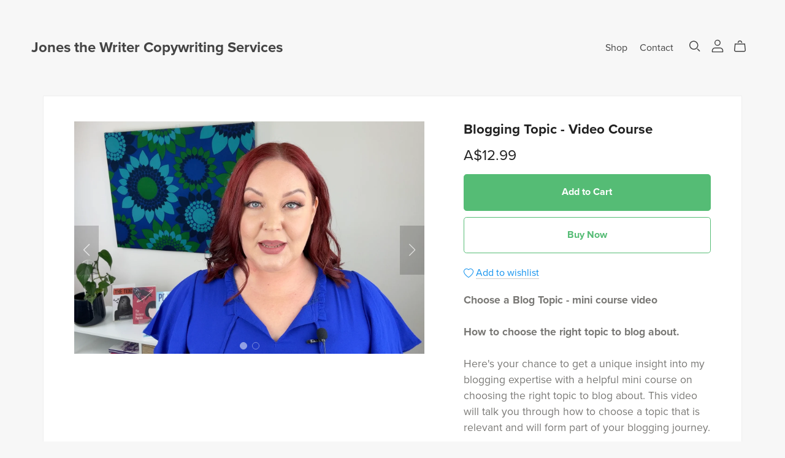

--- FILE ---
content_type: text/html; charset=UTF-8
request_url: https://payhip.com/b/ukAmw
body_size: 85489
content:
<!DOCTYPE html>
<html class="no-js"

>
<head>

					<link rel="canonical" href="https://payhip.com/b/ukAmw" />
	
		<script type="5704248e471d75193e5aef0b-text/javascript">
		document.documentElement.className = document.documentElement.className.replace('no-js', 'js');
	</script>

	<!-- Basic page requirements -->

<meta charset="utf-8">
<meta http-equiv="X-UA-Compatible" content="IE=edge">
<meta name="viewport" content="width=device-width,minimum-scale=1,maximum-scale=1">

<!-- Title and description -->

<title>Blogging Topic - Video Course - Payhip</title>
	<meta name="description" content="Choose a Blog Topic - mini course videoHow to choose the right topic to blog about. Here's your chance to get a unique insight into my blogging expertise with a helpful mini course on choosing the right topic to blog about. This video will talk you t...">

<!-- Rich snippets -->

<script type="application/ld+json">{"@context":"https:\/\/schema.org\/","@type":"Product","@id":"https:\/\/payhip.com\/b\/ukAmw","name":"Blogging Topic - Video Course","description":"Choose a Blog Topic - mini course videoHow to choose the right topic to blog about. Here's your chance to get a unique insight into my blogging expertise with a helpful mini course on choosing the right topic to blog about. This video will talk you t...","offers":{"@type":"Offer","price":"12.99","availability":"InStock","priceCurrency":"AUD"},"image":["https:\/\/payhip.com\/cdn-cgi\/image\/format=auto,width=1500\/https:\/\/pe56d.s3.amazonaws.com\/o_1gmnccovc15nv1b1g3j6c6n5a10.png","https:\/\/payhip.com\/cdn-cgi\/image\/format=auto,width=1500\/https:\/\/pe56d.s3.amazonaws.com\/o_1gmncnq6he451i0619s3gi51mgl16.jpg"]}</script>
<!-- Favicons -->


	<link rel="apple-touch-icon-precomposed" sizes="57x57" href="https://payhip.com/images/designv2/favicon/apple-touch-icon-57x57.png" />
<link rel="apple-touch-icon-precomposed" sizes="114x114" href="https://payhip.com/images/designv2/favicon/apple-touch-icon-114x114.png" />
<link rel="apple-touch-icon-precomposed" sizes="72x72" href="https://payhip.com/images/designv2/favicon/apple-touch-icon-72x72.png" />
<link rel="apple-touch-icon-precomposed" sizes="144x144" href="https://payhip.com/images/designv2/favicon/apple-touch-icon-144x144.png" />
<link rel="apple-touch-icon-precomposed" sizes="60x60" href="https://payhip.com/images/designv2/favicon/apple-touch-icon-60x60.png" />
<link rel="apple-touch-icon-precomposed" sizes="120x120" href="https://payhip.com/images/designv2/favicon/apple-touch-icon-120x120.png" />
<link rel="apple-touch-icon-precomposed" sizes="76x76" href="https://payhip.com/images/designv2/favicon/apple-touch-icon-76x76.png" />
<link rel="apple-touch-icon-precomposed" sizes="152x152" href="https://payhip.com/images/designv2/favicon/apple-touch-icon-152x152.png" />
<link rel="icon" type="image/png" href="https://payhip.com/images/designv2/favicon/favicon-196x196.png" sizes="196x196" />
<link rel="icon" type="image/png" href="https://payhip.com/images/designv2/favicon/favicon-96x96.png" sizes="96x96" />
<link rel="icon" type="image/png" href="https://payhip.com/images/designv2/favicon/favicon-32x32.png" sizes="32x32" />
<link rel="icon" type="image/png" href="https://payhip.com/images/designv2/favicon/favicon-16x16.png" sizes="16x16" />
<link rel="icon" type="image/png" href="https://payhip.com/images/designv2/favicon/favicon-128.png" sizes="128x128" />
<meta name="application-name" content="Payhip"/>
<meta name="msapplication-TileColor" content="#FFFFFF" />
<meta name="msapplication-TileImage" content="https://payhip.com/images/designv2/favicon/mstile-144x144.png" />
<meta name="msapplication-square70x70logo" content="https://payhip.com/images/designv2/favicon/mstile-70x70.png" />
<meta name="msapplication-square150x150logo" content="https://payhip.com/images/designv2/favicon/mstile-150x150.png" />
<meta name="msapplication-wide310x150logo" content="https://payhip.com/images/designv2/favicon/mstile-310x150.png" />
<meta name="msapplication-square310x310logo" content="https://payhip.com/images/designv2/favicon/mstile-310x310.png" />

<!-- Social meta tags -->


	
		<!-- Facebook social meta -->

		<meta property="og:title" content="Blogging Topic - Video Course"/>
		<meta property="og:url" content="https://payhip.com/b/ukAmw"/>
		<meta property="og:site_name" content="Payhip"/>
					<meta property="og:description" content="Choose a Blog Topic - mini course videoHow to choose the right topic to blog about. Here's your chance to get a unique insight into my blogging expertise with a helpful mini course on choosing the right topic to blog about. This video will talk you t..."/>
				<meta property="og:type" content="product">
		
					<meta property="og:image" content="https://payhip.com/cdn-cgi/image/format=auto/https://pe56d.s3.amazonaws.com/o_1gmnccovc15nv1b1g3j6c6n5a10.png"/>
		
					<meta property="og:price:amount" content="12.99">
			<meta property="og:price:currency" content="A&amp;#36;">
		
	
	
		<!-- Twitter social meta -->

		<meta name="twitter:title" content="Blogging Topic - Video Course"/>
		<meta name="twitter:url" content="https://payhip.com/b/ukAmw"/>
		<meta name="twitter:site" content="payhip"/>
					<meta name="twitter:description" content="Choose a Blog Topic - mini course videoHow to choose the right topic to blog about. Here&#039;s your chance to get a unique insight into my blogging expertise with a helpful mini course on choosing the right topic to blog about. This video will talk you t..."/>
				<meta name="twitter:card" content="summary_large_image"/>

					<meta name="twitter:image" content="https://payhip.com/cdn-cgi/image/format=auto/https://pe56d.s3.amazonaws.com/o_1gmnccovc15nv1b1g3j6c6n5a10.png"/>
		
	

<!-- Fonts, scripts and styles available for all pages -->


	
		<link rel="stylesheet" href="https://use.typekit.net/nax3vxi.css">

	

<!-- Templates -->

<script id="template-live-search-results-products-content" type="x-tmpl-mustache">

	{{# showPlaceholder }}

		{{# placeholderItems }}

			<div class="live-search-results-products-content-placeholder">
               <div class="live-search-results-products-content-placeholder-image">
               </div><!--live-search-results-products-content-placeholder-image-->
               <div class="live-search-results-products-content-placeholder-content">
                  <div class="live-search-results-products-content-placeholder-content-title">
                  </div>
                  <div class="live-search-results-products-content-placeholder-content-price">
                  </div>
               </div><!--live-search-results-products-content-placeholder-content-->
            </div><!--live-search-results-products-content-placeholder-->

		{{/ placeholderItems }}

	{{/ showPlaceholder }}

	{{^ showPlaceholder }}

		{{# productList }}

			{{# hasAtLeastOneItem }}

				{{# items }}

					<div class="live-search-results-products-content">

		               <div class="live-search-results-products-content-image">
		               	{{# hasThumbnail }}
		               		{{# thumbnailIsFromEmbed }}
		               			<img src="{{ embedThumbnail }}" />
		               		{{/ thumbnailIsFromEmbed }}
		               		{{^ thumbnailIsFromEmbed }}
		               			<img src="{{ thumbnailResizedImage.300w.src }}" />
		               		{{/ thumbnailIsFromEmbed }}
		               	{{/ hasThumbnail }}
		               	{{^ hasThumbnail }}
		               		<div class="media-not-provided-thumbnail-wrapper">
								<img src="/images/themes/_core/media-not-provided-dark.svg" class="media-not-provided-thumbnail">
							</div><!--media-not-provided-thumbnail-wrapper-->
		               	{{/ hasThumbnail }}
		               </div><!--live-search-results-products-content-image-->

		               <div class="live-search-results-products-content-content">

		                  <div class="live-search-results-products-content-content-title">
		                  	{{ name }}
		                  </div><!--live-search-results-products-content-content-title-->

		                  {{^ isSubscription }}
		                  	{{^ isCoaching }}
		                  		{{^ isCourse }}
		                  			{{^ isBundle }}
					                  	{{^ hasVariants }}
						                  <div class="live-search-results-products-content-content-price">
						                  	{{# isFree }}
						                  		{{ lang.section_header_live_search_free }}
						                  	{{/ isFree }}
						                  	{{^ isFree }}
						                  		{{{ currencySymbol }}}{{ price }}{{# isPwyw }}+{{/ isPwyw }}
						                  	{{/ isFree }}
						                  </div><!--live-search-results-products-content-content-price-->
						                {{/ hasVariants }}
					                {{/ isBundle }}
				                {{/ isCourse }}
			                {{/ isCoaching }}
		                  {{/ isSubscription }}

		               </div><!--live-search-results-products-content-content-->

		               <a href="{{ canonicalUrl }}" class="live-search-results-products-content-content-url"></a>

		            </div><!--live-search-results-products-content-->

	            {{/ items }}

            {{/ hasAtLeastOneItem }}

            {{^ hasAtLeastOneItem }}

            	<div class="live-search-no-results-found-message">
            		{{ lang.section_header_live_no_results_found_message }} "{{ query }}"
            	</div><!--live-search-no-results-found-message-->

            	<div class="live-search-no-results-found-link">
            		<a href="{{ user.url.shop }}">{{ lang.section_header_live_no_results_found_link }}</a>
            	</div><!--live-search-no-results-found-link-->

            {{/ hasAtLeastOneItem }}

		{{/ productList }}

	{{/ showPlaceholder }}

</script><script id="template-side-cart-body" type="x-tmpl-mustache">

   {{^ cart.hasAtLeastOneItem }}

      <div class="cart-has-no-items-message">
         {{ lang.section_header_cart_has_no_items }}
      </div><!--cart-has-no-items-message-->

   {{/ cart.hasAtLeastOneItem }}

   {{# cart.hasAtLeastOneItem }}

      <div class="cart-items-wrapper js-cart-items-wrapper">

         {{# cart.items }}

            <div class="cart-item js-cart-item" data-product-key="{{ key }}">
               <div class="cart-item-inner">
                  <div class="
                     cart-item-column
                     cart-item-column-image
                     ">
                     {{# hasThumbnail }}
                        <img src="{{ thumbnailResizedImage.300w.src }}" />
                     {{/ hasThumbnail }}
                     {{^ hasThumbnail }}
                        <img src="/images/themes/_core/media-not-provided-dark.svg" class="media-not-provided-thumbnail">
                     {{/ hasThumbnail }}
                  </div><!--cart-item-column-image-->
                  <div class="
                     cart-item-column
                     cart-item-column-details
                     ">
                     <span class="cart-item-title">
                        <a href="{{ canonicalUrl }}">
                           {{ name }}
                        </a>
                     </span>
                     {{# hasVariant }}
                        <span class="cart-item-variant">{{ variantName }}</span>
                     {{/ hasVariant }}
                     {{# hasQuantity }}
                        <span class="cart-item-quantity">

                           <div class="quantity-input-block js-quantity-input-block"
                              data-css-variables-color-scheme-id="whitePrimary"
                              >

                              <div class="quantity">
                                 <button class="quantity-button no-js-hidden js-quantity-button" data-type="minus" type="button">
                                    <svg xmlns="http://www.w3.org/2000/svg" aria-hidden="true" focusable="false" role="presentation" class="icon icon-minus" fill="none" viewBox="0 0 10 2">
                                       <path fill-rule="evenodd" clip-rule="evenodd" d="M.5 1C.5.7.7.5 1 .5h8a.5.5 0 110 1H1A.5.5 0 01.5 1z" fill="currentColor"></path>
                                    </svg>
                                 </button>
                                 <input class="quantity-input js-quantity-input" type="number" name="quantity" min="1" value="{{ quantityValue }}" />
                                 <button class="quantity-button no-js-hidden js-quantity-button" data-type="plus" type="button">
                                    <svg xmlns="http://www.w3.org/2000/svg" aria-hidden="true" focusable="false" role="presentation" class="icon icon-plus" fill="none" viewBox="0 0 10 10">
                                       <path fill-rule="evenodd" clip-rule="evenodd" d="M1 4.51a.5.5 0 000 1h3.5l.01 3.5a.5.5 0 001-.01V5.5l3.5-.01a.5.5 0 00-.01-1H5.5L5.49.99a.5.5 0 00-1 .01v3.5l-3.5.01H1z" fill="currentColor"></path>
                                    </svg>
                                 </button>
                              </div>

                           </div><!--quantity-input-block-->

                        </span><!--cart-item-quantity-->
                     {{/ hasQuantity }}
                     <div class="cart-item-details-footer">
                        <div class="cart-item-prices-wrapper">
                           <span class="cart-item-final-price js-cart-item-final-price cart-item-price">{{# formatCurrency }}{{ priceTimesQuantity }}{{/ formatCurrency }} {{# page.pageData.shouldUseExplicitCurrencyFormat }}{{ user.currency }}{{/ page.pageData.shouldUseExplicitCurrencyFormat }}</span><!--cart-item-final-price-->
                           <div class="spinner-border js-cart-item-final-price-loading-spinner"></div><!--spinner-border-->
                        </div><!--cart-item-prices-wrapper-->
                        <div class="cart-item-remove js-cart-item-remove" tabindex="0">
                           {{ lang.section_header_cart_remove_item }}
                        </div><!--cart-item-remove-->
                     </div><!--cart-item-details-footer-->
                  </div><!--cart-item-column-details-->
               </div><!--cart-item-inner-->
            </div><!--cart-item-->

         {{/ cart.items }}

         <div class="scroll-for-more-items-indicator js-scroll-for-more-items-indicator">
            {{ lang.section_header_cart_scroll_to_see_all_items }} <span class="scroll-indicator-icon dripicons-arrow-thin-down"></span>
         </div><!--scroll-for-more-items-indicator-->

      </div><!--cart-items-wrapper-->
      <div class="cart-footer">

         {{# cart.meta.showCouponDiscount }}
            <div class="cart-meta">
               <span class="cart-meta-heading">{{ lang.section_header_cart_coupon_discount }}</span>
               <span class="cart-meta-value">{{# formatCurrency }}{{ cart.meta.couponDiscountTotal }}{{/ formatCurrency }} {{# page.pageData.shouldUseExplicitCurrencyFormat }}{{ user.currency }}{{/ page.pageData.shouldUseExplicitCurrencyFormat }}</span>
            </div><!--cart-meta-->
         {{/ cart.meta.showCouponDiscount }}

         {{# cart.meta.showShareDiscount }}
            <div class="cart-meta">
               <span class="cart-meta-heading">{{ lang.section_header_cart_share_discount }}</span>
               <span class="cart-meta-value">{{# formatCurrency }}{{ cart.meta.shareDiscountTotal }}{{/ formatCurrency }} {{# page.pageData.shouldUseExplicitCurrencyFormat }}{{ user.currency }}{{/ page.pageData.shouldUseExplicitCurrencyFormat }}</span>
            </div><!--cart-meta-->
         {{/ cart.meta.showShareDiscount }}

         {{# cart.meta.showCrossSellDiscount }}
            <div class="cart-meta">
               <span class="cart-meta-heading">{{ lang.section_header_cart_special_discount }}</span>
               <span class="cart-meta-value">{{# formatCurrency }}{{ cart.meta.crossSellDiscountTotal }}{{/ formatCurrency }} {{# page.pageData.shouldUseExplicitCurrencyFormat }}{{ user.currency }}{{/ page.pageData.shouldUseExplicitCurrencyFormat }}</span>
            </div><!--cart-meta-->
         {{/ cart.meta.showCrossSellDiscount }}

         {{# cart.meta.showUpgradeDiscount }}
            <div class="cart-meta">
               <span class="cart-meta-heading">{{ lang.section_header_cart_upgrade_discount }}</span>
               <span class="cart-meta-value">{{# formatCurrency }}{{ cart.meta.upgradeDiscountTotal }}{{/ formatCurrency }} {{# page.pageData.shouldUseExplicitCurrencyFormat }}{{ user.currency }}{{/ page.pageData.shouldUseExplicitCurrencyFormat }}</span>
            </div><!--cart-meta-->
         {{/ cart.meta.showUpgradeDiscount }}

         {{# cart.meta.showSaleV2Discount }}
            <div class="cart-meta custom-style-color-misc-border">
               <span class="cart-meta-heading">{{ lang.section_header_cart_on_sale_discount }}</span>
               <span class="cart-meta-value">{{# formatCurrency }}{{ cart.meta.saleV2DiscountTotal }}{{/ formatCurrency }} {{# page.pageData.shouldUseExplicitCurrencyFormat }}{{ user.currency }}{{/ page.pageData.shouldUseExplicitCurrencyFormat }}</span>
            </div><!--cart-meta-->
         {{/ cart.meta.showSaleV2Discount }}

         {{# cart.meta.showVat }}
            <div class="cart-meta">
               <span class="cart-meta-heading">{{ lang.section_header_cart_tax }}</span>
               <span class="cart-meta-value">{{# formatCurrency }}{{ cart.meta.vatTotal }}{{/ formatCurrency }} {{# page.pageData.shouldUseExplicitCurrencyFormat }}{{ user.currency }}{{/ page.pageData.shouldUseExplicitCurrencyFormat }}</span>
            </div><!--cart-meta-->
         {{/ cart.meta.showVat }}

         {{# cart.meta.showShipping }}
            <div class="cart-meta">
               <span class="cart-meta-heading">{{ lang.section_header_cart_shipping }}</span>
               <span class="cart-meta-value">{{# formatCurrency }}{{ cart.meta.shippingTotal }}{{/ formatCurrency }} {{# page.pageData.shouldUseExplicitCurrencyFormat }}{{ user.currency }}{{/ page.pageData.shouldUseExplicitCurrencyFormat }}</span>
            </div><!--cart-meta-->
         {{/ cart.meta.showShipping }}

         {{# cart.meta.showShippingCalculatedAtCheckoutMessage }}
            <div class="cart-meta">
               <span class="cart-meta-heading shipping-calculated-at-checkout-message">{{ lang.section_header_cart_shipping_calculated_at_checkout }}</span>
            </div><!--cart-meta-->
         {{/ cart.meta.showShippingCalculatedAtCheckoutMessage }}

         <div class="cart-total">
            <span class="cart-total-heading">{{ lang.section_header_cart_total }}</span>
            <span class="cart-total-value">{{# formatCurrency }}{{ cart.total }}{{/ formatCurrency }} {{# page.pageData.shouldUseExplicitCurrencyFormat }}{{ user.currency }}{{/ page.pageData.shouldUseExplicitCurrencyFormat }}</span>
         </div><!--cart-total-->

         <div class="cart-button-wrapper">
            <button type="button" class="cart-checkout-button js-cart-checkout-button">
               <span>{{ lang.section_header_cart_checkout }}</span>
            </button>
         </div><!--cart-button-wrapper-->

      </div><!--cart-footer-->

      {{# crossSellPromotion }}

         {{# shouldDisplay }}

            <div class="cross-sell-message-wrapper-outer

            {{^ hasSinglePromotedProduct }}
               set-max-height
            {{/ hasSinglePromotedProduct }}

            ">

               {{# hasSinglePromotedProduct }}

                  <div class="cross-sell-message-single">

                     {{# promotedProduct }}
                        {{# translateComplex }}
                           section_header_cart_cross_sell_single_message
                        {{/ translateComplex }}
                     {{/ promotedProduct }}

                  </div><!--cross-sell-message-single-->

                  <div class="cross-sell-message-single-button-wrapper">

                     <a href="#!" class="btn btn-light js-add-to-cart-button" data-product="{{ promotedProduct.productKey }}">{{ lang.section_header_cart_cross_sell_add_to_cart }}</a>

                  </div><!--cross-sell-message-single-button-wrapper-->

               {{/ hasSinglePromotedProduct }}

               {{^ hasSinglePromotedProduct }}

                  <div class="cross-sell-message-multi-header js-cross-sell-message-multi-header">
                     {{# translateComplex }}
                        section_header_cart_cross_sell_multi_header
                     {{/ translateComplex }}
                  </div><!--cross-sell-message-multi-header-->

                  <div class="cross-sell-message-multi-contents js-cross-sell-message-multi-contents" style="display: none;">

                     <ul>
                        {{# promotedProducts }}
                           <li><a href="{{ user.url.product }}/{{ productKey }}">{{ productName }}</a> ({{ percentageDiscount }}% {{ lang.section_header_cart_cross_sell_multi_contents_off }}) <a href="#!" class="btn btn-sm btn-light js-add-to-cart-button" data-product="{{ productKey }}">{{ lang.section_header_cart_cross_sell_add_to_cart }}</a></li>
                        {{/ promotedProducts }}
                     </ul>

                  </div><!--cross-sell-message-multi-contents-->

               {{/ hasSinglePromotedProduct }}

            </div><!--cross-sell-message-wrapper-outer-->

         {{/ shouldDisplay }}

      {{/ crossSellPromotion }}

   {{/ cart.hasAtLeastOneItem }}

</script><script id="template-cart-page-cart-section-body" type="x-tmpl-mustache">

   {{^ cart.hasAtLeastOneItem }}

      <div class="cart-has-no-items-message">
         {{ lang.section_header_cart_has_no_items }}
      </div><!--cart-has-no-items-message-->

      <div class="cart-continue-shopping-wrapper">
         <a href="{{ user.url.shop }}">{{ lang.section_cart_continue_shopping }}</a>
      </div><!--cart-continue-shopping-wrapper-->

   {{/ cart.hasAtLeastOneItem }}

   {{# cart.hasAtLeastOneItem }}

      <div class="cart-items-wrapper">

         {{# cart.items }}

            <div class="cart-item js-cart-item custom-style-color-misc-border" data-product-key="{{ key }}">
               <div class="cart-item-inner">
                  <div class="
                     cart-item-column
                     cart-item-column-image
                     ">
                     {{# hasThumbnail }}
                        <img src="{{ thumbnailResizedImage.300w.src }}" />
                     {{/ hasThumbnail }}
                     {{^ hasThumbnail }}
                        <img src="/images/themes/_core/media-not-provided-dark.svg" class="media-not-provided-thumbnail">
                     {{/ hasThumbnail }}
                  </div><!--cart-item-column-image-->
                  <div class="
                     cart-item-column
                     cart-item-column-details
                     ">
                     <span class="cart-item-title">
                        <a href="{{ canonicalUrl }}">
                           {{ name }}
                        </a>
                     </span>
                     {{# hasVariant }}
                        <span class="cart-item-variant">{{ variantName }}</span>
                     {{/ hasVariant }}
                     {{# hasQuantity }}
                        <span class="cart-item-quantity">
                           
                           <div class="quantity-input-block js-quantity-input-block"
                              data-css-variables-color-scheme-id="{{ colorSchemeId }}"
                              >

                              <div class="quantity">
                                 <button class="quantity-button no-js-hidden js-quantity-button" data-type="minus" type="button">
                                    <svg xmlns="http://www.w3.org/2000/svg" aria-hidden="true" focusable="false" role="presentation" class="icon icon-minus" fill="none" viewBox="0 0 10 2">
                                       <path fill-rule="evenodd" clip-rule="evenodd" d="M.5 1C.5.7.7.5 1 .5h8a.5.5 0 110 1H1A.5.5 0 01.5 1z" fill="currentColor"></path>
                                    </svg>
                                 </button>
                                 <input class="quantity-input js-quantity-input" type="number" name="quantity" min="1" value="{{ quantityValue }}" />
                                 <button class="quantity-button no-js-hidden js-quantity-button" data-type="plus" type="button">
                                    <svg xmlns="http://www.w3.org/2000/svg" aria-hidden="true" focusable="false" role="presentation" class="icon icon-plus" fill="none" viewBox="0 0 10 10">
                                       <path fill-rule="evenodd" clip-rule="evenodd" d="M1 4.51a.5.5 0 000 1h3.5l.01 3.5a.5.5 0 001-.01V5.5l3.5-.01a.5.5 0 00-.01-1H5.5L5.49.99a.5.5 0 00-1 .01v3.5l-3.5.01H1z" fill="currentColor"></path>
                                    </svg>
                                 </button>
                              </div>

                           </div><!--quantity-input-block-->

                        </span><!--cart-item-quantity-->
                     {{/ hasQuantity }}
                     <div class="cart-item-details-footer">
                        <div class="cart-item-prices-wrapper">
                           <span class="cart-item-final-price js-cart-item-final-price cart-item-price">{{# formatCurrency }}{{ priceTimesQuantity }}{{/ formatCurrency }} {{# page.pageData.shouldUseExplicitCurrencyFormat }}{{ user.currency }}{{/ page.pageData.shouldUseExplicitCurrencyFormat }}</span><!--cart-item-final-price-->
                           <div class="spinner-border js-cart-item-final-price-loading-spinner"></div><!--spinner-border-->
                        </div><!--cart-item-prices-wrapper-->
                        <div class="cart-item-remove js-cart-item-remove" tabindex="0">
                           {{ lang.section_header_cart_remove_item }}
                        </div><!--cart-item-remove-->
                     </div><!--cart-item-details-footer-->
                  </div><!--cart-item-column-details-->
               </div><!--cart-item-inner-->
            </div><!--cart-item-->

         {{/ cart.items }}

      </div><!--cart-items-wrapper-->
      <div class="cart-footer">

         {{# cart.meta.showCouponDiscount }}
            <div class="cart-meta custom-style-color-misc-border">
               <span class="cart-meta-heading">{{ lang.section_header_cart_coupon_discount }}</span>
               <span class="cart-meta-value">{{# formatCurrency }}{{ cart.meta.couponDiscountTotal }}{{/ formatCurrency }} {{# page.pageData.shouldUseExplicitCurrencyFormat }}{{ user.currency }}{{/ page.pageData.shouldUseExplicitCurrencyFormat }}</span>
            </div><!--cart-meta-->
         {{/ cart.meta.showCouponDiscount }}

         {{# cart.meta.showShareDiscount }}
            <div class="cart-meta custom-style-color-misc-border">
               <span class="cart-meta-heading">{{ lang.section_header_cart_share_discount }}</span>
               <span class="cart-meta-value">{{# formatCurrency }}{{ cart.meta.shareDiscountTotal }}{{/ formatCurrency }} {{# page.pageData.shouldUseExplicitCurrencyFormat }}{{ user.currency }}{{/ page.pageData.shouldUseExplicitCurrencyFormat }}</span>
            </div><!--cart-meta-->
         {{/ cart.meta.showShareDiscount }}

         {{# cart.meta.showCrossSellDiscount }}
            <div class="cart-meta custom-style-color-misc-border">
               <span class="cart-meta-heading">{{ lang.section_header_cart_special_discount }}</span>
               <span class="cart-meta-value">{{# formatCurrency }}{{ cart.meta.crossSellDiscountTotal }}{{/ formatCurrency }} {{# page.pageData.shouldUseExplicitCurrencyFormat }}{{ user.currency }}{{/ page.pageData.shouldUseExplicitCurrencyFormat }}</span>
            </div><!--cart-meta-->
         {{/ cart.meta.showCrossSellDiscount }}

         {{# cart.meta.showUpgradeDiscount }}
            <div class="cart-meta custom-style-color-misc-border">
               <span class="cart-meta-heading">{{ lang.section_header_cart_upgrade_discount }}</span>
               <span class="cart-meta-value">{{# formatCurrency }}{{ cart.meta.upgradeDiscountTotal }}{{/ formatCurrency }} {{# page.pageData.shouldUseExplicitCurrencyFormat }}{{ user.currency }}{{/ page.pageData.shouldUseExplicitCurrencyFormat }}</span>
            </div><!--cart-meta-->
         {{/ cart.meta.showUpgradeDiscount }}

         {{# cart.meta.showSaleV2Discount }}
            <div class="cart-meta custom-style-color-misc-border">
               <span class="cart-meta-heading">{{ lang.section_header_cart_on_sale_discount }}</span>
               <span class="cart-meta-value">{{# formatCurrency }}{{ cart.meta.saleV2DiscountTotal }}{{/ formatCurrency }} {{# page.pageData.shouldUseExplicitCurrencyFormat }}{{ user.currency }}{{/ page.pageData.shouldUseExplicitCurrencyFormat }}</span>
            </div><!--cart-meta-->
         {{/ cart.meta.showSaleV2Discount }}

         {{# cart.meta.showVat }}
            <div class="cart-meta custom-style-color-misc-border">
               <span class="cart-meta-heading">{{ lang.section_header_cart_tax }}</span>
               <span class="cart-meta-value">{{# formatCurrency }}{{ cart.meta.vatTotal }}{{/ formatCurrency }} {{# page.pageData.shouldUseExplicitCurrencyFormat }}{{ user.currency }}{{/ page.pageData.shouldUseExplicitCurrencyFormat }}</span>
            </div><!--cart-meta-->
         {{/ cart.meta.showVat }}

         {{# cart.meta.showShipping }}
            <div class="cart-meta custom-style-color-misc-border">
               <span class="cart-meta-heading">{{ lang.section_header_cart_shipping }}</span>
               <span class="cart-meta-value">{{# formatCurrency }}{{ cart.meta.shippingTotal }}{{/ formatCurrency }} {{# page.pageData.shouldUseExplicitCurrencyFormat }}{{ user.currency }}{{/ page.pageData.shouldUseExplicitCurrencyFormat }}</span>
            </div><!--cart-meta-->
         {{/ cart.meta.showShipping }}

         {{# cart.meta.showShippingCalculatedAtCheckoutMessage }}
            <div class="cart-meta custom-style-color-misc-border">
               <span class="cart-meta-heading shipping-calculated-at-checkout-message">{{ lang.section_header_cart_shipping_calculated_at_checkout }}</span>
            </div><!--cart-meta-->
         {{/ cart.meta.showShippingCalculatedAtCheckoutMessage }}

         <div class="cart-total">
            <span class="cart-total-heading">{{ lang.section_header_cart_total }}</span>
            <span class="cart-total-value">{{# formatCurrency }}{{ cart.total }}{{/ formatCurrency }} {{# page.pageData.shouldUseExplicitCurrencyFormat }}{{ user.currency }}{{/ page.pageData.shouldUseExplicitCurrencyFormat }}</span>
         </div><!--cart-total-->

         <div class="cart-button-wrapper custom-style-color-misc-border">
            <button type="button" class="cart-checkout-button js-cart-checkout-button btn btn-primary btn-lg btn-block">
               <span>{{ lang.section_header_cart_checkout }}</span>
            </button>
         </div><!--cart-button-wrapper-->

      </div><!--cart-footer-->

      {{# crossSellPromotion }}

         {{# shouldDisplay }}

            <div class="cross-sell-message-wrapper-outer">

               {{# hasSinglePromotedProduct }}

                  <div class="cross-sell-message-single">

                     {{# promotedProduct }}
                        {{# translateComplex }}
                           section_header_cart_cross_sell_single_message
                        {{/ translateComplex }}
                     {{/ promotedProduct }}

                  </div><!--cross-sell-message-single-->

                  <div class="cross-sell-message-single-button-wrapper">

                     <a href="#!" class="btn btn-light js-add-to-cart-button" data-product="{{ promotedProduct.productKey }}">{{ lang.section_header_cart_cross_sell_add_to_cart }}</a>

                  </div><!--cross-sell-message-single-button-wrapper-->

               {{/ hasSinglePromotedProduct }}

               {{^ hasSinglePromotedProduct }}

                  <div class="cross-sell-message-multi-header js-cross-sell-message-multi-header">
                     {{# translateComplex }}
                        section_header_cart_cross_sell_multi_header
                     {{/ translateComplex }}
                  </div><!--cross-sell-message-multi-header-->

                  <div class="cross-sell-message-multi-contents js-cross-sell-message-multi-contents" style="display: none;">

                     <ul>
                        {{# promotedProducts }}
                           <li><a href="{{ user.url.product }}/{{ productKey }}">{{ productName }}</a> ({{ percentageDiscount }}% {{ lang.section_header_cart_cross_sell_multi_contents_off }}) <a href="#!" class="btn btn-sm btn-light js-add-to-cart-button" data-product="{{ productKey }}">{{ lang.section_header_cart_cross_sell_add_to_cart }}</a></li>
                        {{/ promotedProducts }}
                     </ul>

                  </div><!--cross-sell-message-multi-contents-->

               {{/ hasSinglePromotedProduct }}

            </div><!--cross-sell-message-wrapper-outer-->

         {{/ shouldDisplay }}

      {{/ crossSellPromotion }}

   {{/ cart.hasAtLeastOneItem }}

</script><script id="template-blog-post-comment" type="x-tmpl-mustache">

	<div class="comment js-comment" data-blog-post-comment-id-encrypted="{{ blogPostCommentIdEncrypted }}">

		<div class="comment-core js-comment-core">

			<div class="comment-header">

				<div class="comment-user-info">

					<span class="comment-author custom-style-color-text-heading font-section-blog-post-commentAuthorName">{{ name }}</span>
					<span class="comment-date custom-style-color-text-regular font-section-blog-post-commentDate">({{ timeElapsed }})</span>

				</div><!--comment-user-info-->

				<div class="comment-actions">
					{{# page.loggedInSellerOwnsThisPage }}
						<button class="comment-delete-button js-comment-delete-button comment-action-button" data-toggle="tooltip" data-placement="top" title="{{ lang.section_blog_post_comment_action_delete }}"></button>
					{{/ page.loggedInSellerOwnsThisPage }}
					<button class="comment-report-button js-comment-report-button comment-action-button" data-toggle="tooltip" data-placement="top" title="{{ lang.section_blog_post_comment_action_report }}"></button>
					<button class="comment-reply-button js-comment-reply-button comment-action-button" data-toggle="tooltip" data-placement="top" title="{{ lang.section_blog_post_comment_action_reply }}"></button>
				</div><!--comment-actions-->

			</div><!--comment-header-->

			<div class="comment-content js-comment-content custom-style-color-text-regular font-section-blog-post-commentContent">
				<!--Don't escape below so br tags appear -->
				{{{ commentContent }}}
			</div><!--comment-content-->

			<div class="comment-content-read-more-link-wrapper js-comment-content-read-more-link-wrapper" style="display: none;">
				<a href="#!" class="link-underline js-comment-content-read-more-link">{{ lang.section_blog_post_comment_read_more }}</a>
			</div><!--comment-content-read-more-link-wrapper-->

		</div><!--comment-core-->

		<div class="reply-to-comment-form-wrapper js-reply-to-comment-form-wrapper" style="display: none;">

			<div class="form-group">
				<textarea class="form-control js-comment-textarea" rows="3"></textarea>
				<div class="invalid-feedback">
		          {{ lang.section_blog_post_comments_empty_comment }}
		        </div><!--invalid-feedback-->
			</div><!--form-group-->

			<button type="button" class="btn btn-primary btn-lg js-first-submit-comment-button" data-reply-mode="1">
				{{ lang.section_blog_post_comments_post_reply_button }}
			</button>

		</div><!--reply-to-comment-form-wrapper-->

		<div class="comment-replies-wrapper js-comment-replies-wrapper" style="display: none;">

		</div><!--comment-replies-wrapper-->

	</div><!--comment-->

</script><script id="template-customer-reviews-rows" type="x-tmpl-mustache">

	{{!
	IMPORTANT NOTE:
	DUPLICATE ANY WORK DONE HERE IN THE TEMPLATE
	template/customers-reviews-rows
}}
{{!
	IMPORTANT NOTE:
	DUPLICATE ANY WORK DONE HERE IN THE TEMPLATE
	template/customers-reviews-rows
}}
{{!
	IMPORTANT NOTE:
	DUPLICATE ANY WORK DONE HERE IN THE TEMPLATE
	template/customers-reviews-rows
}}

{{# items }}

	<div class="customer-review-row js-customer-review-row row custom-style-color-misc-border show-full-review-message">

		<div class="col-md-3 customer-review-row-secondary-column">

			<p class="font-section-{{ global.constant.EDITORV2_SECTION_KEY_CUSTOMER_REVIEWS }}-reviewerName">{{ authorName }}</p>

			{{# isVerifiedBuyer }}

				<div class="verified-buyer-badge font-section-{{ global.constant.EDITORV2_SECTION_KEY_CUSTOMER_REVIEWS }}-verifiedBuyerBadge">
					<svg xmlns="http://www.w3.org/2000/svg" width="16" height="16" class="icon" fill="currentColor" viewBox="0 0 16 16">
						<path class="builder-pointer-events-none-in-color-tweaks-manager" fill-rule="evenodd" d="M8,0C7.3,0,6.2,0.3,5.1,0.6C4,0.9,2.8,1.2,2.2,1.4c-0.6,0.2-1,0.7-1,1.3c-0.6,4.5,0.8,7.8,2.5,10
						c0.7,0.9,1.6,1.8,2.5,2.5c0.4,0.3,0.7,0.5,1,0.6C7.5,15.9,7.8,16,8,16s0.5-0.1,0.8-0.2c0.4-0.2,0.7-0.4,1-0.6c1-0.7,1.8-1.5,2.5-2.5
						c1.7-2.2,3.1-5.5,2.5-10c-0.1-0.6-0.5-1.1-1-1.3c-1-0.3-1.9-0.6-2.9-0.9C9.8,0.3,8.7,0,8,0z M11.1,4.2c0.3-0.3,0.8-0.3,1.1,0
						s0.3,0.8,0,1.1L7.7,9.8c-0.3,0.3-0.8,0.3-1.1,0c0,0,0,0,0,0L4.3,7.5c-0.3-0.3-0.3-0.8,0-1.1s0.8-0.3,1.1,0l1.7,1.7L11.1,4.2z"/>
					</svg>
					{{ lang.section_customer_reviews_verified_buyer }}
				</div><!--verified-buyer-badge-->

			{{/ isVerifiedBuyer }}

			{{# productIsRecommended }}

				<div class="recommended-badge font-section-{{ global.constant.EDITORV2_SECTION_KEY_CUSTOMER_REVIEWS }}-recommendedBadge">
					<svg xmlns="http://www.w3.org/2000/svg" width="16" height="16" class="icon" fill="currentColor" viewBox="0 0 16 16">
					  <path class="builder-pointer-events-none-in-color-tweaks-manager" d="M8.864.046C7.908-.193 7.02.53 6.956 1.466c-.072 1.051-.23 2.016-.428 2.59-.125.36-.479 1.013-1.04 1.639-.557.623-1.282 1.178-2.131 1.41C2.685 7.288 2 7.87 2 8.72v4.001c0 .845.682 1.464 1.448 1.545 1.07.114 1.564.415 2.068.723l.048.03c.272.165.578.348.97.484.397.136.861.217 1.466.217h3.5c.937 0 1.599-.477 1.934-1.064a1.86 1.86 0 0 0 .254-.912c0-.152-.023-.312-.077-.464.201-.263.38-.578.488-.901.11-.33.172-.762.004-1.149.069-.13.12-.269.159-.403.077-.27.113-.568.113-.857 0-.288-.036-.585-.113-.856a2.144 2.144 0 0 0-.138-.362 1.9 1.9 0 0 0 .234-1.734c-.206-.592-.682-1.1-1.2-1.272-.847-.282-1.803-.276-2.516-.211a9.84 9.84 0 0 0-.443.05 9.365 9.365 0 0 0-.062-4.509A1.38 1.38 0 0 0 9.125.111L8.864.046zM11.5 14.721H8c-.51 0-.863-.069-1.14-.164-.281-.097-.506-.228-.776-.393l-.04-.024c-.555-.339-1.198-.731-2.49-.868-.333-.036-.554-.29-.554-.55V8.72c0-.254.226-.543.62-.65 1.095-.3 1.977-.996 2.614-1.708.635-.71 1.064-1.475 1.238-1.978.243-.7.407-1.768.482-2.85.025-.362.36-.594.667-.518l.262.066c.16.04.258.143.288.255a8.34 8.34 0 0 1-.145 4.725.5.5 0 0 0 .595.644l.003-.001.014-.003.058-.014a8.908 8.908 0 0 1 1.036-.157c.663-.06 1.457-.054 2.11.164.175.058.45.3.57.65.107.308.087.67-.266 1.022l-.353.353.353.354c.043.043.105.141.154.315.048.167.075.37.075.581 0 .212-.027.414-.075.582-.05.174-.111.272-.154.315l-.353.353.353.354c.047.047.109.177.005.488a2.224 2.224 0 0 1-.505.805l-.353.353.353.354c.006.005.041.05.041.17a.866.866 0 0 1-.121.416c-.165.288-.503.56-1.066.56z"/>
					</svg>
					{{ lang.section_customer_reviews_product_is_recommended }}
				</div><!--recommended-badge-->

			{{/ productIsRecommended }}

		</div><!--col-md-3-->

		<div class="col-md-9 customer-review-row-primary-column custom-style-color-misc-border">

			<div class="row">

				<div class="col-6">

					<div class="star-rating">
						<span class="star-rating-indicator builder-pointer-events-none-in-color-tweaks-manager">
							<div class="star-rating-indicator-layer">
								<svg width="80" height="14" viewBox="0 0 80 14" xmlns="http://www.w3.org/2000/svg">
									<defs>
										<path id="star-rating-svg-path" d="M71.996 11.368l-3.94 2.42c-.474.292-.756.096-.628-.443l1.074-4.53-3.507-3.022c-.422-.363-.324-.693.24-.74l4.602-.37 1.778-4.3c.21-.51.55-.512.762 0l1.78 4.3 4.602.37c.552.046.666.37.237.74l-3.507 3.02 1.075 4.532c.127.536-.147.74-.628.444l-3.94-2.422zM55.996 11.368l-3.94 2.42c-.474.292-.756.096-.628-.443l1.074-4.53-3.507-3.022c-.422-.363-.324-.693.24-.74l4.602-.37 1.778-4.3c.21-.51.55-.512.762 0l1.78 4.3 4.602.37c.552.046.666.37.237.74l-3.507 3.02 1.075 4.532c.127.536-.147.74-.628.444l-3.94-2.422zM40.123 11.368l-3.94 2.42c-.475.292-.756.096-.63-.443l1.076-4.53-3.508-3.022c-.422-.363-.324-.693.24-.74l4.602-.37 1.778-4.3c.21-.51.55-.512.762 0l1.778 4.3 4.603.37c.554.046.667.37.24.74l-3.508 3.02 1.075 4.532c.127.536-.147.74-.628.444l-3.94-2.422zM24.076 11.368l-3.94 2.42c-.475.292-.757.096-.63-.443l1.076-4.53-3.507-3.022c-.422-.363-.324-.693.238-.74l4.603-.37 1.78-4.3c.21-.51.55-.512.76 0l1.78 4.3 4.602.37c.554.046.667.37.24.74l-3.508 3.02 1.074 4.532c.127.536-.146.74-.628.444l-3.94-2.422zM8.123 11.368l-3.94 2.42c-.475.292-.756.096-.63-.443l1.076-4.53L1.12 5.792c-.422-.363-.324-.693.24-.74l4.602-.37 1.778-4.3c.21-.51.55-.512.762 0l1.778 4.3 4.603.37c.554.046.667.37.24.74l-3.508 3.02 1.075 4.532c.127.536-.147.74-.628.444l-3.94-2.422z"/>
										<clipPath id="clip-path-stoke-inside-only-star-rating">
									      <use xlink:href="#star-rating-svg-path"/>
									    </clipPath>
									</defs>
									<use
									xlink:href="#star-rating-svg-path"
									 stroke="currentColor" stroke-width="2" stroke-linecap="butt" fill="none" fill-rule="evenodd"
									clip-path="url(#clip-path-stoke-inside-only-star-rating)"/>
								</svg>
							</div><!--star-rating-indicator-layer-->
							<div class="star-rating-indicator-layer star-rating-indicator-layer-foreground" style="width: {{ ratingPercentage }}">
								<svg width="80" height="14" viewBox="0 0 80 14" xmlns="http://www.w3.org/2000/svg">
									<defs>
										<path id="star-rating-svg-path" d="M71.996 11.368l-3.94 2.42c-.474.292-.756.096-.628-.443l1.074-4.53-3.507-3.022c-.422-.363-.324-.693.24-.74l4.602-.37 1.778-4.3c.21-.51.55-.512.762 0l1.78 4.3 4.602.37c.552.046.666.37.237.74l-3.507 3.02 1.075 4.532c.127.536-.147.74-.628.444l-3.94-2.422zM55.996 11.368l-3.94 2.42c-.474.292-.756.096-.628-.443l1.074-4.53-3.507-3.022c-.422-.363-.324-.693.24-.74l4.602-.37 1.778-4.3c.21-.51.55-.512.762 0l1.78 4.3 4.602.37c.552.046.666.37.237.74l-3.507 3.02 1.075 4.532c.127.536-.147.74-.628.444l-3.94-2.422zM40.123 11.368l-3.94 2.42c-.475.292-.756.096-.63-.443l1.076-4.53-3.508-3.022c-.422-.363-.324-.693.24-.74l4.602-.37 1.778-4.3c.21-.51.55-.512.762 0l1.778 4.3 4.603.37c.554.046.667.37.24.74l-3.508 3.02 1.075 4.532c.127.536-.147.74-.628.444l-3.94-2.422zM24.076 11.368l-3.94 2.42c-.475.292-.757.096-.63-.443l1.076-4.53-3.507-3.022c-.422-.363-.324-.693.238-.74l4.603-.37 1.78-4.3c.21-.51.55-.512.76 0l1.78 4.3 4.602.37c.554.046.667.37.24.74l-3.508 3.02 1.074 4.532c.127.536-.146.74-.628.444l-3.94-2.422zM8.123 11.368l-3.94 2.42c-.475.292-.756.096-.63-.443l1.076-4.53L1.12 5.792c-.422-.363-.324-.693.24-.74l4.602-.37 1.778-4.3c.21-.51.55-.512.762 0l1.778 4.3 4.603.37c.554.046.667.37.24.74l-3.508 3.02 1.075 4.532c.127.536-.147.74-.628.444l-3.94-2.422z"/>
										<clipPath id="clip-path-stoke-inside-only-star-rating">
									      <use xlink:href="#star-rating-svg-path"/>
									    </clipPath>
									</defs>
									<use
									xlink:href="#star-rating-svg-path"
									 stroke="currentColor" stroke-width="2" stroke-linecap="butt" fill="currentColor" fill-rule="evenodd"
									clip-path="url(#clip-path-stoke-inside-only-star-rating)"/>
								</svg>
							</div><!--star-rating-indicator-layer-foreground-->
						</span><!--star-rating-indicator-->
					</div><!--star-rating-->

				</div><!--col-6-->

				<div class="col-6">

					<p class="time-elapsed font-section-{{ global.constant.EDITORV2_SECTION_KEY_CUSTOMER_REVIEWS }}-timeElapsed">{{ date.timeElapsed }}</p>

				</div><!--col-6-->

			</div><!--row-->

			<h3 class="font-section-{{ global.constant.EDITORV2_SECTION_KEY_CUSTOMER_REVIEWS }}-reviewTitle">{{ reviewTitle }}</h3>

			<div class="review-message-wrapper-outer">

				<div class="review-message-wrapper-inner js-review-message-wrapper-inner richtext font-section-{{ global.constant.EDITORV2_SECTION_KEY_CUSTOMER_REVIEWS }}-reviewMessage">
					<div class="js-review-message">
						{{{ reviewMessage }}}
					</div><!--js-review-message-->
				</div><!--review-message-wrapper-inner-->

				<div class="review-message-gradient custom-style-color-misc-gradient"></div>

			</div><!--review-message-wrapper-outer-->

			<div class="review-message-show-more-wrapper">
				<a href="#!" class="js-review-message-show-more-link">
					{{ lang.section_customer_reviews_show_more }}
				</a>
			</div><!--review-message-show-more-wrapper-->

		</div><!--col-md-9-->

	</div><!--customer-review-row-->

{{/ items }}

{{# nextPageExists }}

	<div class="show-more-button-wrapper js-show-more-button-wrapper">

		<button type="button" class="btn btn-light btn-lg js-show-more-button">
			<span class="js-button-state-standard">
			    {{ lang.section_customer_reviews_show_more }}
			</span><!--js-button-state-standard-->

			<span class="js-button-state-loading" style="display: none;">
				<span class="spinner-border spinner-border-sm" role="status" aria-hidden="true"></span>
				{{ lang.global_loading }}...
			</span><!--js-button-state-loading-->
		</button>

	</div><!--show-more-button-wrapper-->

{{/ nextPageExists }}
</script><script id="template-customer-reviews-aggregate-summary-contents" type="x-tmpl-mustache">

	<div class="rating-value font-section-{{ global.constant.EDITORV2_SECTION_KEY_CUSTOMER_REVIEWS }}-aggregateSummaryRatingValue custom-style-color-text-heading">
		{{# translate_complex }}
			section_customer_reviews_aggregate_summary_rating_value_out_of_5
		{{/ translate_complex }}
	</div><!--rating-value-->

	<div class="star-rating-wrapper">

		<div class="star-rating">
			<span class="star-rating-indicator builder-pointer-events-none-in-color-tweaks-manager">
				<div class="star-rating-indicator-layer">
					<svg width="80" height="14" viewBox="0 0 80 14" xmlns="http://www.w3.org/2000/svg">
						<defs>
							<path id="star-rating-svg-path" d="M71.996 11.368l-3.94 2.42c-.474.292-.756.096-.628-.443l1.074-4.53-3.507-3.022c-.422-.363-.324-.693.24-.74l4.602-.37 1.778-4.3c.21-.51.55-.512.762 0l1.78 4.3 4.602.37c.552.046.666.37.237.74l-3.507 3.02 1.075 4.532c.127.536-.147.74-.628.444l-3.94-2.422zM55.996 11.368l-3.94 2.42c-.474.292-.756.096-.628-.443l1.074-4.53-3.507-3.022c-.422-.363-.324-.693.24-.74l4.602-.37 1.778-4.3c.21-.51.55-.512.762 0l1.78 4.3 4.602.37c.552.046.666.37.237.74l-3.507 3.02 1.075 4.532c.127.536-.147.74-.628.444l-3.94-2.422zM40.123 11.368l-3.94 2.42c-.475.292-.756.096-.63-.443l1.076-4.53-3.508-3.022c-.422-.363-.324-.693.24-.74l4.602-.37 1.778-4.3c.21-.51.55-.512.762 0l1.778 4.3 4.603.37c.554.046.667.37.24.74l-3.508 3.02 1.075 4.532c.127.536-.147.74-.628.444l-3.94-2.422zM24.076 11.368l-3.94 2.42c-.475.292-.757.096-.63-.443l1.076-4.53-3.507-3.022c-.422-.363-.324-.693.238-.74l4.603-.37 1.78-4.3c.21-.51.55-.512.76 0l1.78 4.3 4.602.37c.554.046.667.37.24.74l-3.508 3.02 1.074 4.532c.127.536-.146.74-.628.444l-3.94-2.422zM8.123 11.368l-3.94 2.42c-.475.292-.756.096-.63-.443l1.076-4.53L1.12 5.792c-.422-.363-.324-.693.24-.74l4.602-.37 1.778-4.3c.21-.51.55-.512.762 0l1.778 4.3 4.603.37c.554.046.667.37.24.74l-3.508 3.02 1.075 4.532c.127.536-.147.74-.628.444l-3.94-2.422z"/>
							<clipPath id="clip-path-stoke-inside-only-star-rating">
						      <use xlink:href="#star-rating-svg-path"/>
						    </clipPath>
						</defs>
						<use
						xlink:href="#star-rating-svg-path"
						 stroke="currentColor" stroke-width="2" stroke-linecap="butt" fill="none" fill-rule="evenodd"
						clip-path="url(#clip-path-stoke-inside-only-star-rating)"/>
					</svg>
				</div><!--star-rating-indicator-layer-->
				<div class="star-rating-indicator-layer star-rating-indicator-layer-foreground" style="width: {{ aggregateSummaryRatingPercentage }}">
					<svg width="80" height="14" viewBox="0 0 80 14" xmlns="http://www.w3.org/2000/svg">
						<defs>
							<path id="star-rating-svg-path" d="M71.996 11.368l-3.94 2.42c-.474.292-.756.096-.628-.443l1.074-4.53-3.507-3.022c-.422-.363-.324-.693.24-.74l4.602-.37 1.778-4.3c.21-.51.55-.512.762 0l1.78 4.3 4.602.37c.552.046.666.37.237.74l-3.507 3.02 1.075 4.532c.127.536-.147.74-.628.444l-3.94-2.422zM55.996 11.368l-3.94 2.42c-.474.292-.756.096-.628-.443l1.074-4.53-3.507-3.022c-.422-.363-.324-.693.24-.74l4.602-.37 1.778-4.3c.21-.51.55-.512.762 0l1.78 4.3 4.602.37c.552.046.666.37.237.74l-3.507 3.02 1.075 4.532c.127.536-.147.74-.628.444l-3.94-2.422zM40.123 11.368l-3.94 2.42c-.475.292-.756.096-.63-.443l1.076-4.53-3.508-3.022c-.422-.363-.324-.693.24-.74l4.602-.37 1.778-4.3c.21-.51.55-.512.762 0l1.778 4.3 4.603.37c.554.046.667.37.24.74l-3.508 3.02 1.075 4.532c.127.536-.147.74-.628.444l-3.94-2.422zM24.076 11.368l-3.94 2.42c-.475.292-.757.096-.63-.443l1.076-4.53-3.507-3.022c-.422-.363-.324-.693.238-.74l4.603-.37 1.78-4.3c.21-.51.55-.512.76 0l1.78 4.3 4.602.37c.554.046.667.37.24.74l-3.508 3.02 1.074 4.532c.127.536-.146.74-.628.444l-3.94-2.422zM8.123 11.368l-3.94 2.42c-.475.292-.756.096-.63-.443l1.076-4.53L1.12 5.792c-.422-.363-.324-.693.24-.74l4.602-.37 1.778-4.3c.21-.51.55-.512.762 0l1.778 4.3 4.603.37c.554.046.667.37.24.74l-3.508 3.02 1.075 4.532c.127.536-.147.74-.628.444l-3.94-2.422z"/>
							<clipPath id="clip-path-stoke-inside-only-star-rating">
						      <use xlink:href="#star-rating-svg-path"/>
						    </clipPath>
						</defs>
						<use
						xlink:href="#star-rating-svg-path"
						 stroke="currentColor" stroke-width="2" stroke-linecap="butt" fill="currentColor" fill-rule="evenodd"
						clip-path="url(#clip-path-stoke-inside-only-star-rating)"/>
					</svg>
				</div><!--star-rating-indicator-layer-foreground-->
			</span><!--star-rating-indicator-->
		</div><!--star-rating-->

	</div><!--star-rating-wrapper-->

	<p>
		{{# hasMoreThanOneReview }}

			{{# translate_complex }}
				section_customer_reviews_product_based_on_number_of_reviews_plural
			{{/ translate_complex }}

		{{/ hasMoreThanOneReview }}

		{{^ hasMoreThanOneReview }}

			{{# translate_complex }}
				section_customer_reviews_product_based_on_number_of_reviews_singular
			{{/ translate_complex }}

		{{/ hasMoreThanOneReview }}
	</p>

</script><script id="template-variant-pills-product-price" type="x-tmpl-mustache">

	
	{{# selectedVariant.onSale }}

		
		<div class="badge-product-on-sale-wrapper"
						style="display: block;"
		>
			<span class="badge-general badge-product-on-sale font-section-collection-onSaleBadge">
				On Sale			</span><!--badge-product-on-sale-->
		</div><!--badge-product-on-sale-wrapper-->

				{{# selectedVariant.isOnSaleV2 }}

			<div class="on-sale-v2-block" style="display: block;">

				<div class="sale-v2-time-remaining-message font-section-product-saleV2TimeRemainingMessage">
				    {{ selectedVariant.saleV2TimeRemainingData.message }}
				</div><!--sale-v2-time-remaining-message-->

			</div><!--on-sale-v2-block-->

		{{/ selectedVariant.isOnSaleV2 }}

		<div class="product-price-before-discount font-section-product-priceBeforeDiscount"
						style="display: block;">
					    <span class="product-price-before-discount-value">{{{ selectedVariant.priceBeforeSaleFormattedWithCurrency }}}</span><!--product-price-before-discount-value-->
		    {{# selectedVariant.isOnSaleV2 }}
		    	<span class="sale-v2-percentage-discount-label">
		    				    		{{# selectedVariant }}
			    		({{# translateComplex }}
	                       section_product_sale_percentage_off
	                    {{/ translateComplex }})
                    {{/ selectedVariant }}
		    	</span><!--sale-v2-percentage-discount-->
		    {{/ selectedVariant.isOnSaleV2 }}
		</div><!--product-price-before-discount-->

	{{/ selectedVariant.onSale }}

	<div class="product-price">

	    
	    	    <span class="value js-product-price-value custom-style-color-text-heading font-section-product-price">{{{ selectedVariant.priceFormattedWithCurrency }}}</span>

	</div><!--product-price-->

</script><script id="template-cross-sell-prominent-popup-modal-contents" type="x-tmpl-mustache">

	<div class="modal-header">
        <h5 class="modal-title custom-style-color-text-heading">{{ advancedSettings.headlineText }}</h5>
    </div><!--modal-header-->

    <div class="modal-body
    	{{# product.hasVariants }}
    		has-variants
    	{{/ product.hasVariants }}
    ">

    	<div class="row">

    		{{# product.media.hasAtLeastOneItem }}

	    		<div class="col-md-6">

	    			<div class="media-wrapper-outer">

	    				{{# product.media.items.0.isEmbed }}

			                <div class="embed-code-wrapper" data-type="{{ product.media.items.0.embedType }}" style="

			                    {{# product.media.items.0.embedTypeIsYouTube }}

			                        {{# product.media.items.0.embedTypeIsYouTube }}

			                            padding-bottom: {{ product.media.items.0.aspectRatioTimesOneHundred }}%;

			                        {{/ product.media.items.0.embedTypeIsYouTube }}

			                    {{/ product.media.items.0.embedTypeIsYouTube }}

			                ">

			                    {{! Embed code }}
			                    {{! Do not escape below }}
			                    {{{ product.media.items.0.embedCode }}}

			                </div><!--embed-code-wrapper-->

			            {{/ product.media.items.0.isEmbed }}

			            {{# product.media.items.0.isImage }}

			                <div class="single-product-image-wrapper">

			                    <img  class="single-product-image" src="{{ product.media.items.0.resizedImage.recommended.src }}" />

			                </div><!--single-product-image-wrapper-->

			            {{/ product.media.items.0.isImage }}

	    			</div><!--media-wrapper-outer-->

	    		</div><!--col-md-6-->

    		{{/ product.media.hasAtLeastOneItem }}

    		<div class="col-md-6">

    			{{# product.hasVariants }}

    				<div class="product-name-wrapper custom-style-color-text-heading">
	    				{{ product.name }}
	    			</div><!--product-name-wrapper-->

	    			<div class="percentage-discount-wrapper custom-style-color-misc-on-sale">
						{{# formattedData }}
							{{# translateComplex }}section_product_sale_percentage_off{{/ translateComplex }}
						{{/ formattedData }}
					</div><!--percentage-discount-wrapper-->

	    			<div class="visit-product-page-wrapper">
	    				<a href="{{ product.canonicalUrl }}" class="link-underline">{{ lang.section_featured_product_visit_product_page }}</a>
	    			</div><!--visit-product-page-wrapper-->

    			{{/ product.hasVariants }}

    			{{^ product.hasVariants }}

	    			<div class="product-name-wrapper custom-style-color-text-heading">
	    				{{ product.name }}
	    			</div><!--product-name-wrapper-->

					<div class="price-comparison-wrapper custom-style-color-text-heading">

						<span class="old-price">{{# formatCurrency }}{{ product.price }}{{/ formatCurrency }} {{# page.pageData.shouldUseExplicitCurrencyFormat }}{{ user.currency }}{{/ page.pageData.shouldUseExplicitCurrencyFormat }}</span>

						<span class="new-price">{{# formatCurrency }}{{ priceAfterCrossSellApplied }}{{/ formatCurrency }} {{# page.pageData.shouldUseExplicitCurrencyFormat }}{{ user.currency }}{{/ page.pageData.shouldUseExplicitCurrencyFormat }}</span>

					</div><!--price-comparison-wrapper-->

					<div class="percentage-discount-wrapper custom-style-color-misc-on-sale">
						{{# formattedData }}
							{{# translateComplex }}section_product_sale_percentage_off{{/ translateComplex }}
						{{/ formattedData }}
					</div><!--percentage-discount-wrapper-->

				{{/ product.hasVariants }}

    		</div><!--col-md-6-->

    	</div><!--row-->

    	<div class="row">

    		<div class="col-md-12">

    			<div class="product-description richtext
    			{{# product.productDescriptionUseQuill }}
    				richtext-quill
    			{{/ product.productDescriptionUseQuill }}
    			">

					{{! Do not escape below }}
					{{{ product.description }}}

				</div><!--product-description-->

    		</div><!--col-md-12-->

    	</div><!--row-->

    </div><!--modal-body-->

    <div class="modal-footer">

        <button type="button" class="btn btn-primary btn-block main-call-to-action-button js-main-call-to-action-button js-add-to-cart-button" data-product="{{ product.key }}">

            <span class="js-button-state-standard">
                {{ advancedSettings.mainCtaButtonText }}
            </span><!--js-button-state-standard-->

            <span class="js-button-state-loading" style="display: none;">
                <div class="spinner-border"></div><!--spinner-border-->
                {{ lang.section_product_adding_to_cart }} ...
            </span><!--js-button-state-loading-->
                
        </button>

        <button type="button" class="btn btn-secondary btn-block cancel-button js-cancel-button">
			{{ advancedSettings.cancelButtonText }}  
        </button>

    </div><!--modal-footer-->

</script><script id="template-wishlist-modal-contents" type="x-tmpl-mustache">

	{{# isLoadingMode }}

		<div class="modal-header">
	        <button type="button" class="close" data-dismiss="modal" aria-label="Close">
	            <span aria-hidden="true">&times;</span>
	        </button>
	    </div><!--modal-header-->

	    <div class="modal-body">

	        <div class="loading-animation-state js-loading-animation-state">
	            <div class="spinner-wrapper">
	                <div class="spinner"></div>
	            </div><!--spinner-wrapper-->
	        </div><!--js-loading-animation-state-->

	    </div><!--modal-body-->

	{{/ isLoadingMode }}

	{{# isAddMode }}

		 <div class="modal-header">
	        <h5 class="modal-title">{{ lang.section_product_wishlist_modal_add_mode_title }}</h5>
	        <button type="button" class="close" data-dismiss="modal" aria-label="Close">
	            <span aria-hidden="true">&times;</span>
	        </button>
	    </div><!--modal-header-->

	    <div class="modal-body">

			<div>
				<label class="form-label">{{ lang.section_product_wishlist_modal_add_mode_input_label }}</label>
				<input type="text" class="form-control ignore-default-style js-wishlist-name-input" value="{{ lang.section_product_wishlist_modal_add_mode_default_wishlist_name }}" maxlength="{{ maxNumberOfCharacters }}" />
			</div>

			<div class="max-number-of-characters-message">
				{{# translateComplex }}
                   section_product_wishlist_modal_add_mode_maximum_number_of_characters
                {{/ translateComplex }}
			</div><!--max-number-of-characters-message-->

	    </div><!--modal-body-->

	    <div class="modal-footer js-modal-footer modal-footer-add-mode">

	        <button type="button" class="btn btn-light" data-dismiss="modal">{{ lang.section_product_wishlist_modal_add_mode_close_button }}</button>

	        <button type="button" class="btn btn-dark final-add-wishlist-button js-final-add-wishlist-button">

	        	<span class="js-button-state-standard">
                    {{ lang.section_product_wishlist_modal_add_mode_create_button }}
                </span><!--js-button-state-standard-->

                <span class="js-button-state-loading" style="display: none;">
                    <div class="spinner-border"></div><!--spinner-border-->
                    {{ lang.section_product_wishlist_modal_add_mode_creating_button }}...
                </span><!--js-button-state-loading-->

	        </button>

	    </div><!--modal-footer-->

    {{/ isAddMode }}

    {{# isEditMode }}

		 <div class="modal-header">
	        <h5 class="modal-title">
	        	{{ lang.section_product_wishlist_modal_edit_mode_title }}
	    		<div class="or-create-new-wishlist-message">
	    			{{ lang.section_product_or }}
	    			<a href="#!" class="js-trigger-showing-add-mode">{{ lang.section_product_wishlist_modal_edit_mode_create_button }}</a>
	    		</div><!--or-create-new-wishlist-message-->
	    	</h5>
	        <button type="button" class="close" data-dismiss="modal" aria-label="Close">
	            <span aria-hidden="true">&times;</span>
	        </button>
	    </div><!--modal-header-->

	    <div class="modal-body">

			<div class="existing-wishlists-wrapper">

				{{# wishlistsOverview.wishlists.items }}

					<button type="button" class="wishlist-wrapper js-wishlist-wrapper
					{{# currentProductIsInWishlist }}
						active
						js-had-active-class-on-load
					{{/ currentProductIsInWishlist }}
					" data-wishlist-id-encrypted="{{ wishlistIdEncrypted }}" data-wishlist-data-json='{{ json }}'
					tab-index="0" aria-checked="{{# currentProductIsInWishlist }}true{{/ currentProductIsInWishlist }}{{^ currentProductIsInWishlist }}false{{/ currentProductIsInWishlist }}" aria-label="{{ wishlistName }}">

						<div class="wishlist-core-contents-wrapper">

							<div class="wishlist-thumbnail-wrapper">

								<div class="wishlist-thumbnail-inner">

									<div class="wishlist-thumbnail">

										{{# mediaObject.hasMedia }}

											{{# mediaObject.mediaSourceIsUpload }}
												<img src="{{ mediaObject.resizedImage.750w.src }}" />
											{{/ mediaObject.mediaSourceIsUpload }}

											{{# mediaObject.mediaSourceIsEmbed }}
												<img src="{{ mediaObject.rawMediaUrl }}" />
											{{/ mediaObject.mediaSourceIsEmbed }}

										{{/ mediaObject.hasMedia }}

										{{^ mediaObject.hasMedia }}

											<div class="wishlist-no-thumbnail-placeholder">

												<div class="wishlist-no-thumbnail-placeholder-inner">
													<svg xmlns="http://www.w3.org/2000/svg" width="16" height="16" fill="currentColor" class="bi bi-image" viewBox="0 0 16 16">
													  <path d="M6.002 5.5a1.5 1.5 0 1 1-3 0 1.5 1.5 0 0 1 3 0"/>
													  <path d="M2.002 1a2 2 0 0 0-2 2v10a2 2 0 0 0 2 2h12a2 2 0 0 0 2-2V3a2 2 0 0 0-2-2zm12 1a1 1 0 0 1 1 1v6.5l-3.777-1.947a.5.5 0 0 0-.577.093l-3.71 3.71-2.66-1.772a.5.5 0 0 0-.63.062L1.002 12V3a1 1 0 0 1 1-1z"/>
													</svg>
												</div><!--wishlist-no-thumbnail-placeholder-inner-->

											</div><!--wishlist-no-thumbnail-placeholder-->

										{{/ mediaObject.hasMedia }}

									</div><!--wishlist-thumbnail-->

								</div><!--wishlist-thumbnail-inner-->

																<svg class="tick" xmlns="http://www.w3.org/2000/svg" width="30" height="30" viewBox="0 0 24 24"><defs><style>.cls-1{fill:#fff;}.cls-2{fill:#1292ee;}</style></defs><title>Artboard 1</title><rect class="cls-1" x="1.91" y="0.62" width="20.5" height="21.5"></rect><path class="cls-2" d="M18.8,7.84l-7,9.5a1,1,0,0,1-1.43.19l-5-4A1,1,0,1,1,6.62,12l4.19,3.35L17.2,6.66a1,1,0,1,1,1.61,1.19ZM22.45,0H1.54A1.55,1.55,0,0,0,0,1.55V22.45A1.55,1.55,0,0,0,1.54,24H22.45A1.55,1.55,0,0,0,24,22.45V1.55A1.55,1.55,0,0,0,22.45,0Z"></path></svg>

							</div><!--wishlist-thumbnail-wrapper-->

							<div class="wishlist-name">
								{{ wishlistName }}
							</div><!--wishlist-name-->

							<div class="wishlist-meta">
								{{# translateComplex }}
		                           section_product_wishlist_modal_edit_mode_number_of_products_saved
		                        {{/ translateComplex }}

		                        <span class="added-to-wishlist-meta-label">
		                        	&mdash; {{ lang.section_product_wishlist_modal_edit_mode_in_your_wishlist }}
		                        </span>

							</div><!--wishlist-meta-->

						</div><!--wishlist-core-contents-wrapper-->

					</button><!--wishlist-wrapper-->

				{{/ wishlistsOverview.wishlists.items }}

			</div><!--existing-wishlists-wrapper-->

			{{# wishlistsOverview.shouldShowWishlistSortTypeSelector }}

				<div style="margin-top: 20px; margin-bottom: 20px;">

					Sort:
					<select class="js-wishlist-sort-type-select">
						<option value="number-of-products">By number of products in wishlist</option>
						<option value="alphabetically">Alphabetically</option>
						<option value="oldest">By oldest wishlist</option>
						<option value="newest">By newest wishlist</option>
					</select>

				</div>

			{{/ wishlistsOverview.shouldShowWishlistSortTypeSelector }}

	    </div><!--modal-body-->

	    <div class="modal-footer js-modal-footer modal-footer-add-mode">

	        <button type="button" class="btn btn-dark" data-dismiss="modal" style="width: 100%;">

                {{ lang.section_product_wishlist_modal_add_mode_close_button }}

	        </button>

	    </div><!--modal-footer-->

    {{/ isEditMode }}

</script><script id="marketplace-search-autocomplete-template" type="x-tmpl-mustache">

	<div class="inner">

		{{# autocompleteCategories }}

			<div class="search-autocomplete-headline">
				{{ lang.maketplace_search_autocomplete_headline_categories }}
			</div><!--search-autocomplete-headline-->

			<ul class="search-autocomplete-list categories">

				{{# categoryList }}

					<li>
						<a href="{{ canonicalCategoryUrl }}">
							<div class="category-thumbnail">
								<div class="category-thumbnail-bg"></div><!--category-thumbnail-bg-->
								<svg xmlns="http://www.w3.org/2000/svg" width="16" height="16" fill="currentColor" class="bi bi-bookmarks-fill" viewBox="0 0 16 16">
								  <path d="M2 4a2 2 0 0 1 2-2h6a2 2 0 0 1 2 2v11.5a.5.5 0 0 1-.777.416L7 13.101l-4.223 2.815A.5.5 0 0 1 2 15.5z"/>
								  <path d="M4.268 1A2 2 0 0 1 6 0h6a2 2 0 0 1 2 2v11.5a.5.5 0 0 1-.777.416L13 13.768V2a1 1 0 0 0-1-1z"/>
								</svg>
							</div><!--category-thumbnail-->
							<div class="category-details">
								<div class="top">{{ categoryNameLastPart }}</div>
								<div class="bottom">{{ categoryNamePreviousParts }}</div>
							</div><!--category-details-->
						</a>
					</li>

				{{/ categoryList }}

			</ul>

		{{/ autocompleteCategories }}

		{{# autocompleteBothCategoriesAndProducts }}

			<div class="search-autocomplete-divider"></div>

		{{/ autocompleteBothCategoriesAndProducts }}

		{{# autocompleteProducts }}

			<div class="search-autocomplete-headline">
				{{ lang.maketplace_search_autocomplete_headline_products }}
			</div><!--search-autocomplete-headline-->

			<ul class="search-autocomplete-list products">

				{{# productList }}

					<li>
						<a href="{{ productUrl }}">
							<div class="product-thumbnail">
								<div class="product-thumbnail-inner">

									{{# mediaObject.hasMedia }}

										{{# mediaObject.isImage }}

											<img src="{{ mediaObject.resizedImage.500w.src }}" />

										{{/ mediaObject.isImage }}

										{{# mediaObject.isEmbed }}

											<img src="{{ mediaObject.rawMediaUrl }}" />

										{{/ mediaObject.isEmbed }}

									{{/ mediaObject.hasMedia }}

								</div><!--product-thumbnail-inner-->
							</div><!--product-thumbnail-->
							<div class="product-details">
								<div class="top">
									{{ productName }}
								</div><!--top-->
								<div class="bottom">
									{{# translateComplex }}
										maketplace_search_autocomplete_store_attribution
									{{/ translateComplex }}
								</div><!--bottom-->
							</div><!--product-details-->
						</a>
					</li>

				{{/ productList }}

			</ul>

		{{/ autocompleteProducts }}

	</div><!--inner-->

</script>
		<style type="text/css">


#header{
    z-index: 10;
    position: absolute;
    top: 0;
    right: 0;
    left: 0;
    line-height: 1;
    -webkit-tap-highlight-color: rgba(0,0,0,0);
    pointer-events: none;
}

/*
    If the theme is non-Aerosmith and the header section is not transparent
    then don't apply magic padding.
    This is because the background image of first section would appear
    cut-off underneath the header.
    I really should have done this for Aerosmith too, but it's far too late
    since I don't want to interfere with existing sellers store design/layouts.
*/
body:not([data-theme-key="aerosmith"]) #header[data-section-setting-transparent="no"][data-section-setting-fixed-position="no"]{
    position: static;
}

/* Fixed position start */

#header[data-section-setting-fixed-position="yes"]{
    position: fixed;
    transition: background 140ms ease-in-out 140ms,transform 140ms ease-in-out;
}
#header[data-section-setting-transparent="yes"]:not(.shrink){
    transition: background 300ms ease-in-out 0s,padding 140ms ease-in-out,transform 140ms ease-in-out 140ms;
    background-color: transparent !important;
}
#header[data-section-setting-fixed-position="yes"].shrink .header-outer{
    padding-top: 1.8vw;
    padding-bottom: 1.8vw;
}
#header[data-section-setting-fixed-position="yes"] .header-outer{
    transition: padding 140ms ease-in-out 0s;
}

/* Fixed position end */

#header .announcement-bar-dropzone{
    position: relative;
    z-index: 3;
    pointer-events: auto;
}

#header .announcement-bar{
    position: relative;
    top: 0;
    left: 0;
    z-index: 10000;
    text-align: center;
}

#header .announcement-bar-url{
    position: absolute;
    top: 0;
    left: 0;
    width: 100%;
    height: 100%;
    outline-offset: -2px;
}

#header .announcement-bar-text{
    padding: 0.8em 3em;
}

#header .header-outer{
    position: relative;
    /*
        z-index use to be 2 but needed to change to 3 due to
        headline-image-double section which can cover over dropdown
        links on header when header is not transparent
    */
    z-index: 3;
    width: 100%;
    box-sizing: border-box;
    padding-left: 4vw;
    padding-right: 4vw;
    pointer-events: auto;
}

@media only screen and (max-width: 1024px) and (pointer: coarse), screen and (max-width: 799px) {
    #header .header-outer{
                padding: 6vw;
    }
    /*
        Non-Aerosmith themes have section which don't use magic padding
        if header is not transparent - so only apply below CSS to Aerosmith
    */
    body[data-theme-key="aerosmith"] .content-main-wrapper .section-wrapper:first-child:not([data-section-key="slideshow"]):not([data-section-key="headline-image-double"]){
                padding-top: 12vw;
    }
}

#header .header-inner{
    position: relative;
    z-index: 0;
    display: flex;
    align-items: center;
    width: 100%;
    height: inherit;
}

#header[data-section-setting-header-width="inset"] .header-inner{
    padding-left: 0;
    padding-right: 0;
    margin: 0 auto;
}

#header .header-background,
#header .header-background::after{
    position: absolute;
    top: 0;
    right: 0;
    bottom: 0;
    left: 0;
    transition: opacity 400ms cubic-bezier(.4,0,.2,1);
    will-change: opacity;
}

#header .header-display-desktop{
    position: relative;
    display: flex;
    width: 100%;
    box-sizing: border-box;
    justify-content: flex-start;
    align-items: center;
}

#header .header-display-desktop .show-on-mobile{
    display: none;
}

@media only screen and (max-width: 1024px) and (pointer: coarse),
screen and (max-width: 799px){
    #header .header-display-desktop{
        display: none;
    }
}

#header .header-title-nav-wrapper{
    display: flex;
    flex-wrap: nowrap;
    flex: 1 0 67%;
    align-items: center;
}

#header .header-title{
    flex-grow: 0;
    flex-shrink: 0;
    backface-visibility: hidden;
}

#header .header-title-logo{
    width: auto;
    font-size: 0;
}

#header .header-title-logo a{
    display: inline-block;
    max-width: 100%;
    text-decoration: none;
}

#header .header-title-logo img{
    width: auto;
    max-width: 100%;
}

@media screen and (max-width : 767px) {
    #header .header-title-logo a{
        max-height: 30px;
    }
    #header .header-title-logo img{
        max-height: 30px;
    }
}

#header .header-title-text a{
    text-decoration: none;
}

#header .header-nav{
    flex-grow: 1;
    flex-shrink: 1;
}

#header.header-layout-nav-right .header-nav{
    text-align: right;
    margin-left: auto;
    padding-left: 1.4vw;
}

#header .header-nav-list{
    display: inline-flex;
    flex-wrap: wrap;
}

#header.header-layout-nav-right .header-nav-list{
    justify-content: flex-end;
}

#header .header-nav-list > div{
    white-space: nowrap;
}

#header .header-nav-wrapper a{
    text-decoration: none;
    backface-visibility: hidden;
    padding: .1em 0;
}

#header .header-nav-wrapper .header-nav-item-level0 > a.active{
    background-repeat: repeat-x;
    background-size: 1px 1px;
    background-position: 0 calc(100% - 0.1em);
}

#header .header-actions{
    flex-grow: 0;
    flex-shrink: 1;
    display: inline-flex;
    align-items: center;
}

#header .header-display-desktop .header-actions .show-on-desktop{
    display: flex;
}

#header .icon{
    position: relative;
    display: block;
    width: 25px;
    height: 25px;
    box-sizing: content-box;
    line-height: 1;
}

/* Desktop layout start */

#header.header-layout-branding-center .header-actions{
    width: 33%;
}

#header.header-actions-right .header-actions{
    justify-content: flex-end;
}

#header.header-actions-right .header-actions-action:first-child{
    margin-left: 3vw;
}

#header.header-actions-right .header-actions-action{
    margin-left: 1.5vw;
}

#header.header-actions-right.show-login-icon .header-display-desktop .header-actions-action{
    margin-left: 1.6vw;
}

@media only screen and (pointer: coarse) and (max-width: 1024px),
screen and (max-width : 799px) {
    #header.header-layout-nav-left .header-title{
        flex-grow: 1;
    }
}

#header.header-layout-nav-left .header-title{
    margin-right: 3vw;
}

#header.header-layout-nav-left .header-nav{
    margin-right: auto;
}

#header.header-layout-nav-center .header-title{
    width: 25%;
    flex: 1 1 25%
}

/* DROPDOWN COMMON START */

#header .header-nav-item.dropdown .svg-icon.icon-down-arrow{
    width: 8px;
    height: 8px;
    /* Allow parent anchor tag to be clickable */
    pointer-events: none;
}

/* DROPDOWN COMMON END */

/* DROPDOWN SIMPLE START */

#header .header-nav-item.dropdown[data-dropdown-type="simple"]{
    position: relative;
    white-space: normal;
}

#header .header-nav-item.dropdown[data-dropdown-type="simple"] .header-dropdown-wrapper{
    opacity: 0;
    position: absolute;
    top: auto;
    left: -1em;
    padding: 0.8em 1em;
    text-align: left;
    width: 200px;
    z-index: 10;
    pointer-events: none;
    transition: 0.15s cubic-bezier(0.4, 0, 0.2, 1) opacity;
    /*box-shadow: 0 3px 4px rgba(128, 128, 128, 0.25);*/
    border-color: rgba(var(--color-text-regular),var(--popup-border-opacity));
    border-style: solid;
    border-width: var(--popup-border-width);
    border-radius: var(--popup-corner-radius);
    box-shadow: var(--popup-shadow-horizontal-offset) var(--popup-shadow-vertical-offset) var(--popup-shadow-blur-radius) rgba(var(--color-shadow),var(--popup-shadow-opacity));
}

#header .header-nav-item.dropdown[data-dropdown-type="simple"].open .header-dropdown-wrapper{
    opacity: 1;
    pointer-events: all;
}

#header .header-nav-item.dropdown[data-dropdown-type="simple"] .header-dropdown-wrapper .dropdown-item-level1{
    margin-bottom: 8px;
}

#header .header-nav-item.dropdown[data-dropdown-type="simple"] .header-dropdown-wrapper .dropdown-item-level1:last-child{
    margin-bottom: 0px;
}

/* DROPDOWN SIMPLE END */

/* DROPDOWN MEGA START */

#header .header-nav-item.dropdown[data-dropdown-type="mega"]{
    position: static;
}

#header .header-nav-item.dropdown[data-dropdown-type="mega"] .header-dropdown-wrapper{
    opacity: 0;
    position: absolute;
    top: 100%;
    left: 0;
    float: left;
    width: 100vw;
    max-width: 100%;
    margin-left: 0;
    padding-top: 0;
    padding-bottom: 0;
    overflow: hidden;
    pointer-events: none;
    transform: translate3d(0, 0, 0);
    -webkit-backface-visibility: hidden;
    backface-visibility: hidden;
    /*box-shadow: 0 3px 4px rgba(128, 128, 128, 0.25);*/
    border-color: rgba(var(--color-text-regular),var(--popup-border-opacity));
    border-style: solid;
    border-width: var(--popup-border-width);
    border-radius: var(--popup-corner-radius);
    box-shadow: var(--popup-shadow-horizontal-offset) var(--popup-shadow-vertical-offset) var(--popup-shadow-blur-radius) rgba(var(--color-shadow),var(--popup-shadow-opacity));
}

#header .header-nav-item.dropdown[data-dropdown-type="mega"].open .header-dropdown-wrapper{
    opacity: 1;
    pointer-events: all;
}

#header .header-nav-item.dropdown[data-dropdown-type="mega"] .header-dropdown-wrapper .header-dropdown-inner-wrapper{
    position: relative;
    padding-right: 40px;
    padding-left: 40px;
    max-width: 1600px;
    margin-right: auto;
    margin-left: auto;
    text-align: left;
}

#header .header-nav-item.dropdown[data-dropdown-type="mega"] .header-dropdown-wrapper .dropdown-columns-wrapper{
    position: relative;
    z-index: 1;
    display: flex;
    align-items: flex-start;
    flex-wrap: nowrap;
    justify-content: flex-start;
    padding-top: 18px;
    padding-bottom: 25px;
    margin-right: -27px;
    margin-left: -27px;
    overflow-x: auto;
    white-space: nowrap;
    -webkit-overflow-scrolling: touch;
}

#header .header-nav-item.dropdown[data-dropdown-type="mega"] .header-dropdown-wrapper .dropdown-columns-wrapper .dropdown-image-column{

}

#header .header-nav-item.dropdown[data-dropdown-type="mega"] .header-dropdown-wrapper .dropdown-columns-wrapper .dropdown-image-column .dropdown-image-column-contents{
    position: relative;
    margin: 10px 25px 20px;
}

#header .header-nav-item.dropdown[data-dropdown-type="mega"] .header-dropdown-wrapper .dropdown-columns-wrapper .dropdown-image-column .dropdown-image-column-contents img{
    background-color: #ECECEC;
    display: block;
}

#header .header-nav-item.dropdown[data-dropdown-type="mega"] .header-dropdown-wrapper .dropdown-columns-wrapper .dropdown-image-column .dropdown-image-column-contents img[data-image-size="small"]{
    width: 200px;
}
#header .header-nav-item.dropdown[data-dropdown-type="mega"] .header-dropdown-wrapper .dropdown-columns-wrapper .dropdown-image-column .dropdown-image-column-contents img[data-image-size="medium"]{
    width: 300px;
}
#header .header-nav-item.dropdown[data-dropdown-type="mega"] .header-dropdown-wrapper .dropdown-columns-wrapper .dropdown-image-column .dropdown-image-column-contents img[data-image-size="large"]{
    width: 400px;
}

#header .header-nav-item.dropdown[data-dropdown-type="mega"] .header-dropdown-wrapper .dropdown-columns-wrapper .dropdown-column{
    flex-basis: 225px;
    flex-grow: 1;
    flex-shrink: 0;
    justify-content: space-between;
    min-width: 225px;
    padding-right: 2px;
    padding-left: 2px;
}

#header .header-nav-item.dropdown[data-dropdown-type="mega"] .header-dropdown-wrapper .dropdown-columns-wrapper[data-number-of-columns="1"] .dropdown-column{
    width: 100%;
}
#header .header-nav-item.dropdown[data-dropdown-type="mega"] .header-dropdown-wrapper .dropdown-columns-wrapper[data-number-of-columns="2"] .dropdown-column{
    width: 50%;
}
#header .header-nav-item.dropdown[data-dropdown-type="mega"] .header-dropdown-wrapper .dropdown-columns-wrapper[data-number-of-columns="3"] .dropdown-column{
    width: 33.33333%;
}
#header .header-nav-item.dropdown[data-dropdown-type="mega"] .header-dropdown-wrapper .dropdown-columns-wrapper[data-number-of-columns="4"] .dropdown-column{
    width: 25%;
}
#header .header-nav-item.dropdown[data-dropdown-type="mega"] .header-dropdown-wrapper .dropdown-columns-wrapper[data-number-of-columns="5"] .dropdown-column{
    width: 20%;
}

#header .header-nav-item.dropdown[data-dropdown-type="mega"] .header-dropdown-wrapper .dropdown-columns-wrapper .dropdown-column .dropdown-item-level1{
    margin-bottom: 0.25rem;
}

#header .header-nav-item.dropdown[data-dropdown-type="mega"] .header-dropdown-wrapper .dropdown-columns-wrapper .dropdown-column .dropdown-item-level1 a{
    display: block;
    padding: 0.4375rem 1.5625rem;
        font-weight: bolder;
}

#header .header-nav-item.dropdown[data-dropdown-type="mega"] .header-dropdown-wrapper .dropdown-columns-wrapper .dropdown-column .dropdown-item-level2 a{
    padding: 0.4375rem 1.4375rem 0.4375rem 1.5625rem;
    white-space: normal;
    display: block;
}

#header .header-nav-item.dropdown[data-dropdown-type="mega"] .header-dropdown-wrapper .dropdown-columns-wrapper .dropdown-column .dropdown-item-level2 a:hover{
    opacity: 0.8;
}

/* DROPDOWN MEGA END */

@media only screen and (pointer: coarse) and (max-width: 1024px),
screen and (max-width: 799px) {
    #header.header-layout-nav-center .header-title{
        min-width: 0;
        flex-grow: 1;
    }
}

#header.header-layout-nav-center .header-nav{
    width: 50%;
    text-align: center;
    flex: 1 1 50%;
}

#header.header-layout-nav-center .header-nav-list{
    justify-content: center;
}

#header.header-layout-nav-center .header-actions{
    width: 25%;
}

@media screen and (min-width: 768px) {
    #header.header-layout-branding-center .header-display{
        flex-wrap: wrap;
    }
}

#header.header-layout-branding-center .header-title{
    width: 34%;
    text-align: center;
    flex: 1 1 34%;
}

#header.header-layout-branding-center .header-nav{
    width: 33%;
    flex: 1 1 33%;
}

#header.header-layout-branding-center .header-actions{
    width: 33%;
}




@media screen and (min-width: 768px) {
    #header.header-layout-branding-center-nav-center .header-display{
        flex-wrap: wrap
    }
}

#header.header-layout-branding-center-nav-center .header-display-desktop .header-title-nav-wrapper{
    display: flex;
    flex-direction: row;
    flex-wrap: wrap;
    flex: 0 0 100%;
    justify-content: center;
    align-content: center;
    margin-left: 0px;
}

#header.header-layout-branding-center-nav-center .header-title-nav-wrapper .header-title{
    text-align: center;
    flex: 0 0 100%
}

#header.header-layout-branding-center-nav-center .header-title-nav-wrapper .header-nav{
    text-align: center;
    flex: 0 0 100%;
    margin: 3vw 0 0
}

#header.header-layout-branding-center-nav-center .header-title-nav-wrapper .header-nav .header-nav-list{
    justify-content: center
}

#header.header-layout-branding-center-nav-center .header-display-desktop .header-actions{
    position: absolute;
    top: 0px;
    right: 0px;
        width: 160px;
}

@media (max-width: 719px) {

        #header.header-layout-branding-center-nav-center .header-display-desktop .header-actions{
        width: auto;
    }

}

#header.header-actions-right .header-actions-action-cart .header-cart-icon-wrapper{
    position: relative;
    cursor: pointer;
}

#header.header-actions-right .header-actions-action-cart .header-cart-icon-wrapper .icon-cart{
    position: relative;
    right: 8px;
}

#header.header-actions-right .header-actions-action-cart .header-cart-icon-wrapper .header-cart-item-count{
    position: absolute;
    top: 50%;
    left: calc(100% - 18px);
    display: flex;
    align-items: center;
    justify-content: center;
    height: 17px;
    min-width: 17px;
    padding: 3px;
    font-size: 10px;
    line-height: 1;
    border-radius: 50%;
    transform: translateY(-50%);
}

#header .header-actions-action-cart .header-cart-icon-wrapper button.header-cart-icon-button{
    padding: 0;
    background: transparent;
    border: 0;
    -webkit-appearance: none;
    -moz-appearance: none;
    appearance: none;
}

#header:not(.show-login-icon) .show-on-desktop .header-actions-action-login{
    display: none;
}

#header.show-login-icon.header-actions-right .header-display-desktop .header-actions-action-login{
    margin-left: 0.8vw;
}

#header.show-login-icon .header-actions-action-login .header-login-icon-link{
    position: relative;
    top: -3px;
}

/* Desktop layout end */

/* Mobile layout start */

#header .header-display-mobile{
    display: none;
    position: relative;
    width: 100%;
    box-sizing: border-box;
    justify-content: flex-start;
    align-items: center;
}

#header .header-display-mobile .show-on-desktop{
    display: none;
}

#header .header-display-mobile .show-on-mobile{
    display: flex;
}

#header .header-display-mobile .header-burger-button{
    position: relative;
    display: inline-block;
    cursor: pointer;
    background-color: transparent;
    border: none;
        padding: 2px;
}

#header .header-display-mobile .header-actions-action{
    margin-left: 3vw;
}

@media only screen and (max-width: 1024px) and (pointer: coarse),
screen and (max-width: 799px){
    #header .header-display-mobile{
        display: flex;
    }

    #header .header-display-mobile .show-on-desktop{
        display: none;
    }

    #header .header-display-mobile .header-burger{
        margin-left: 0;
        margin-right: 0;
        flex: 0 0 50px;
        width: 50px;
        align-items: flex-start;
        justify-content: flex-start;
        display: flex;
    }

    #header .header-title-nav-wrapper{
        flex: 1 0 calc(100% - 100px - 3vw);
    }
    #header .header-display-mobile .header-actions{
        justify-content: flex-end;
        display: inline-flex;
        flex: 0 0 50px;
    }
    #header .header-display-mobile .header-title{
        text-align: center;
        margin-right: 0;
        flex: 1 0 100%;
        width: 34%;
                word-break: break-word;
    }
    #header:not(.has-navigation-menu) .header-display-mobile .header-title{
        text-align: left;
    }

    #header .header-nav{
        display: none;
    }
}

/* Mobile layout end */

/* Cta button start */

#header .header-actions .header-actions-action-cta{
    white-space: nowrap
}

@media only screen and (pointer: coarse) and (max-width: 1024px), screen and (max-width: 799px ) {

    #header .header-actions,
    #header .header-actions-action-cta {
        display: none
    }

}

/* Cta button end */

/* Marketplace bar start */

.marketplace-bar{
    border-bottom: 1px solid var(--marketplace-global-tertiary-border);
    background-color: var(--marketplace-global-bg-page-default);
    color: var(--marketplace-global-content-regular-default);
    padding-left: 4vw;
    padding-right: 4vw;
}

.marketplace-bar .marketplace-header .marketplace-header-top{
    padding-top: 12px;
    padding-bottom: 12px;
    display: flex;
    justify-content: space-between;
}

.marketplace-bar .marketplace-header .marketplace-logo-wrapper a{
    display: inline-block;
}

.marketplace-bar .marketplace-header .marketplace-logo-wrapper .marketplace-logo-image{
    /* 
       For dark mode the logo that will be specified is
       /images/designv2/logo/payhip-marketplace-dark.svg
    */
    background-image: url(/images/designv2/logo/payhip-marketplace-light.svg);
    background-position: 0 11px;
    background-repeat: no-repeat;
    display: inline-block;
    height: 50px;
    width: 215px;
}

.marketplace-bar .marketplace-header .marketplace-logo-wrapper .marketplace-logo-badge{
    display: inline-block;
    padding: 10px 16px;
    font-size: 11px;
    font-weight: 600;
    line-height: 1;
    text-transform: uppercase;
    padding-left: 0px;
    color: var(--marketplace-global-primary-action-default);
    letter-spacing: 1px;
    vertical-align: top;
    font-family: 'proxima-nova';
}

.marketplace-bar .marketplace-header .marketplace-header-top-center{
    flex: 0 1 732px;
    display: flex;
    flex-direction: row;
    align-items: center;
}

.marketplace-bar .marketplace-header .marketplace-header-top-right{
    flex: 0 1 200px;
    display: flex;
    flex-direction: row;
    align-items: center;
}

@media (max-width: 1272px) {
    /*
        This is just a spacer element to keep search input hidden
        At smaller dimensions it ruins spacing of other elements
    */
    .marketplace-bar .marketplace-header .marketplace-header-top-right{
        display: none;
    }

    .marketplace-bar .marketplace-header .marketplace-header-top-center{
        flex: 0 1 500px;
    }
}

@media only screen and (max-width: 1024px) and (pointer: coarse), screen and (max-width: 799px) {

    .marketplace-bar .marketplace-header .marketplace-header-top{
        display: block;
    }

    .marketplace-bar .marketplace-header-top-left{
        display: flex;
        justify-content: center;
    }

    .marketplace-bar .search-bar-block{
        margin-left: 0px !important;
        margin-right: 0px !important;
    }

}

/* Marketplace bar end */

/* Marketplace search bar start */

.marketplace-bar .search-bar-block{
    margin: 0 0 0 40px;
    padding: 0 4px;
    flex: 1;
    flex-basis: 0.000000001px;
}

.marketplace-bar .search-bar-block form{
    height: 40px;
    position: relative;
    flex: 1;
    flex-basis: 0.000000001px;
    display: flexbox;
    display: flex;
    flex-direction: row;
}

.marketplace-bar .search-bar-block .inner{
    border: 1px solid transparent;
    background-color: transparent;
    border-radius: 0 40px 40px 0;
    cursor: pointer;
    height: 40px;
    width: 64px;
    margin: 0;
}

.marketplace-bar .search-bar-block .inner{
    position: relative;
    align-items: center;
    background-color: var(--marketplace-global-bg-elevated-default);
    border: 1px solid var(--marketplace-global-tertiary-border);
    border-radius: 40px;
    padding: 0 16px;
    flex: 1;
    flex-basis: 0.000000001px;
    display: flexbox;
    display: flex;
    flex-direction: row;
}

.marketplace-bar .search-bar-block.has-focus .inner{
    border-color: var(--marketplace-global-primary-action-default);
}

.marketplace-bar .search-bar-block .search-input-wrapper{
    width: 100%;
}

.marketplace-bar .search-bar-block .search-input-wrapper input.search-input{
    -webkit-appearance: none;
    -webkit-font-smoothing: antialiased;
    background-color: transparent;
    border: none;
    box-shadow: none;
    color: inherit;
    font-family: Roboto, Noto, sans-serif;
    font-size: 16px;
    font-weight: 400;
    line-height: 24px;
    margin-left: 4px;
    max-width: 100%;
    outline: none;
    text-align: inherit;
    width: 100%;
    -ms-flex: 1 1 0.000000001px;
    -webkit-flex: 1;
    -webkit-box-flex: 1;
    -moz-box-flex: 1;
    flex: 1;
    -webkit-flex-basis: 0.000000001px;
    -ms-flex-preferred-size: 0.000000001px;
    flex-basis: 0.000000001px;
    outline: none;
}

.marketplace-bar .search-bar-block .search-button{
    position: relative;
    margin: 0;
    white-space: nowrap;
    border: none;
    cursor: pointer;
    background: none;
    -webkit-tap-highlight-color: rgba(0, 0, 0, 0);
    -webkit-tap-highlight-color: transparent;
    color: inherit;
}

.marketplace-bar .search-bar-block .clear-button-wrapper{
    height: 24px;
    width: 24px;
    display: flexbox;
    display: flex;
    align-items: center;
    justify-content: center;
}

.marketplace-bar .search-bar-block .clear-button-wrapper .clear-button{
    position: relative;
    margin: 0;
    white-space: nowrap;
    border: none;
    cursor: pointer;
    background: none;
    -webkit-tap-highlight-color: rgba(0, 0, 0, 0);
    -webkit-tap-highlight-color: transparent;
    flex: 1;
    flex-basis: 0.000000001px;
    display: flex;
    flex-direction: row;
    align-items: center;
    justify-content: center;
    min-width: 0;
    width: 20px;
    height: 20px;
    padding: 0;
    color: inherit;
}

/* Marketplace search bar end */

/* Marketplace search autocomplete start */

.search-autocomplete-wrapper{
    /* Needs to be above all other page elements when open */
    z-index: 2147483647;
    color: var(--marketplace-global-content-regular-default);
    font-family: 'proxima-nova';
}

.search-autocomplete-wrapper .inner{
    background-color: var(--marketplace-global-bg-elevated-default);
    border-radius: 12px;
    box-shadow: var(--marketplace-global-boxShadow-high);
    margin-top: 4px;
    overflow: hidden;
}

.search-autocomplete-wrapper .search-autocomplete-headline{
    padding: 16px;
    padding-bottom: 0px;
    font-size: 16px;
}

.search-autocomplete-wrapper .search-autocomplete-list{
    
}

.search-autocomplete-wrapper ul.search-autocomplete-list{
    padding-left: 0px;
    margin-bottom: 0px;
    list-style-type: none;
}

.search-autocomplete-wrapper .search-autocomplete-list li{
    display: block;
}

.search-autocomplete-wrapper .search-autocomplete-list li a{
    padding: 8px 16px;
    display: flex;
    gap: 16px;
    align-items: center;
    color: var(--marketplace-global-content-regular-default);
}

.search-autocomplete-wrapper .search-autocomplete-list li a:hover{
    background-color: var(--marketplace-global-content-regular-default);
    color: var(--marketplace-global-bg-elevated-default);
}

.search-autocomplete-wrapper .search-autocomplete-list .top{

}

.search-autocomplete-wrapper .search-autocomplete-list .bottom{
    opacity: 0.5;
}

.search-autocomplete-wrapper .search-autocomplete-list.categories{
    
}

.search-autocomplete-wrapper .search-autocomplete-list.products{
    
}

.search-autocomplete-wrapper .search-autocomplete-divider{
    border-bottom: 1px solid var(--marketplace-global-tertiary-border);
    margin-top: 4px;
    margin-bottom: 4px;
}

.search-autocomplete-wrapper .search-autocomplete-list.products a{

}

.search-autocomplete-wrapper .product-thumbnail{
    width: 48px;
}

.search-autocomplete-wrapper .product-thumbnail-inner{
    padding-bottom: 100%;
    position: relative;
}

.search-autocomplete-wrapper .product-thumbnail img{
    display: block;
    max-width: 100%;
    position: absolute;
    top: 0;
    left: 0;
    height: 100%;
    width: 100%;
    object-fit: cover;
    object-position: center center;
    border-radius: 8px;
}

.search-autocomplete-wrapper .product-details{
    
}

.search-autocomplete-wrapper .category-thumbnail{
    width: 48px;
    height: 48px;
    display: flex;
    align-items: center;
    justify-content: center;
    position: relative;
}

.search-autocomplete-wrapper .category-thumbnail .category-thumbnail-bg{
    background-color: var(--marketplace-global-tertiary-link-hover);
    border-radius: 8px;
    position: absolute;
    top: 0px;
    left: 0px;
    width: 100%;
    height: 100%;
}

.search-autocomplete-wrapper .search-autocomplete-list li a:hover .category-thumbnail{
    color: var(--marketplace-global-bg-elevated-default);
}

.search-autocomplete-wrapper .search-autocomplete-list li a:hover  .category-thumbnail-bg{
    background-color: var(--marketplace-global-bg-elevated-default);
    opacity: 0.1;
}

/* Marketplace search autocomplete end */

</style>
		<!-- THIRD PARTY STYLES -->

<!-- Bootstrap -->
<link rel="stylesheet" href="https://cdnjs.cloudflare.com/ajax/libs/twitter-bootstrap/4.4.1/css/bootstrap.min.css" integrity="sha512-znmTf4HNoF9U6mfB6KlhAShbRvbt4CvCaHoNV0gyssfToNQ/9A0eNdUbvsSwOIUoJdMjFG2ndSvr0Lo3ZpsTqQ==" crossorigin="anonymous" referrerpolicy="no-referrer" />

<!-- Slideshow for slideshow sections -->
<link rel="stylesheet" href="https://payhip.com/js/thirdparty/swiper/package/css/swiper.min.css?v=ttvinifwg">

<!-- Select -->
<link rel="stylesheet" href="https://cdnjs.cloudflare.com/ajax/libs/bootstrap-select/1.13.9/css/bootstrap-select.min.css" integrity="sha512-WemekJdxlNTWV8vw3sM77Z4mAwT+IIFNpg1mQCqC391f6fsLa8LLl09uTusCZO7KWEfFIVB9DwYm55d9C7ffNg==" crossorigin="anonymous" referrerpolicy="no-referrer" />

<!-- Simple lightbox -->
<link rel="stylesheet" href="https://payhip.com/js/thirdparty/simplelightbox/simple-lightbox.min.css?v=ttvinifwg">

<link rel="stylesheet" href="https://payhip.com/js/thirdparty/toastify-v1.11/toastify.min.css?v=ttvinifwg">	
<!-- Dripicons Font -->
<style type="text/css">
	@font-face {
		font-family: "dripicons-v2";
		src:url("/fonts/dripicons-v2.eot");
		src:url("/fonts/dripicons-v2.eot?#iefix") format("embedded-opentype"),
		url("/fonts/dripicons-v2.woff") format("woff"),
		url("/fonts/dripicons-v2.ttf") format("truetype"),
		url("/fonts/dripicons-v2.svg#dripicons-v2") format("svg");
		font-weight: normal;
		font-style: normal;
	}
</style>
<link href="https://payhip.com/css/themes/_core/drip-icons.css?v=ttvinifwg" rel="stylesheet" type="text/css" />

<!-- Payhipcustom Font -->
<style type="text/css">
	@font-face{
	    font-family:'payhipcustom';
	    src:url("/fonts/payhipcustom.eot");
	    src:url("/fonts/payhipcustom.eot?#iefix") format("embedded-opentype"), url("/fonts/payhipcustom.woff") format("woff"), url("/fonts/payhipcustom.ttf") format("truetype");
	    font-weight:normal;
	    font-style:normal;
	}
</style>

<!-- Page container -->
<style type="text/css">

	body#page-product .page-container,
	.section-wrapper,
	.section-wrapper .section-contents-wrapper,
	#header[data-section-setting-header-width="inset"] .header-inner,
	.section-wrapper[data-section-key="video-simple"][data-section-setting-section-width="fullWidth"] .heading-text-main-wrapper{
		max-width: 1140px;
	}

	
	.section-wrapper[data-section-key="slideshow"][data-section-setting-section-width="fullWidth"],
	.section-wrapper[data-section-key="slideshow"][data-section-setting-section-width="fullWidth"] .section-contents-wrapper,
	.section-wrapper[data-section-key="gallery"][data-section-setting-section-width="fullWidth"],
	.section-wrapper[data-section-key="gallery"][data-section-setting-section-width="fullWidth"] .section-contents-wrapper,
	.section-wrapper[data-section-key="gallery"][data-section-setting-section-width="fullBleed"],
	.section-wrapper[data-section-key="gallery"][data-section-setting-section-width="fullBleed"] .section-contents-wrapper,
	.section-wrapper[data-section-setting-section-background-width="fullWidth"],
	.section-wrapper[data-section-key="video-simple"][data-section-setting-section-width="fullWidth"] .section-contents-wrapper,
	.section-wrapper[data-section-key="headline-image-double"][data-section-setting-section-width="fullWidth"],
	.section-wrapper[data-section-key="headline-image-double"][data-section-setting-section-width="fullWidth"] .section-contents-wrapper,
	.section-wrapper[data-section-key="ticker"] .section-contents-wrapper,
	.section-wrapper[data-section-key="slider-list"][data-section-setting-section-width="fullWidth"] .section-contents-wrapper,
	.section-wrapper[data-section-key="slider-list"][data-section-setting-section-width="fullBleed"] .section-contents-wrapper{
		max-width: 100%;
	}

</style>

<!-- Component style -->
<link href="https://payhip.com/css/themes/_core/component.css?v=ttvinifwg" rel="stylesheet" media="screen">

<!-- Core style -->
<link href="https://payhip.com/css/themes/_core/core.css?v=ttvinifwg" rel="stylesheet" media="screen">

<!-- Block style -->
<link href="https://payhip.com/css/themes/_core/block.css?v=ttvinifwg" rel="stylesheet" media="screen">

<!-- Page sections style -->
<link href="https://payhip.com/css/themes/_core/page-sections.css?v=ttvinifwg" rel="stylesheet" media="screen">

<!-- Theme specific style -->
<link href="https://payhip.com/css/themes/aerosmith/aerosmith.css?v=ttvinifwg" rel="stylesheet" media="screen">

<!-- Core CSS variables -->
<style type="text/css" id="shop-core-style-tag-css-variables">

	
	/* Font Start */
	/* Font Start */
	/* Font Start */

	html{
		font-size: 16px;
	}

	body{
		font-family: proxima-nova, sans-serif;
	}

	h1, h2, h3, h4{
		font-family: proxima-nova, sans-serif;
		font-weight: 700;
		font-style: normal;
		text-transform: none;
		line-height: 1.2em;
		letter-spacing: 0em;
	}

	h1{
		font-size: 2rem;
	}

	h2{
		font-size: 1.4rem;
	}

	h3{
		font-size: 1.1rem;
	}

	h4{
		font-size: 1rem;
	}

	p{
		font-weight: 400;
		font-style: normal;
		text-transform: none;
		line-height: 1.5em;
		letter-spacing: 0em;
		font-size: 1.1rem;
	}

		.richtext p{
		font-weight: inherit;
		font-style: inherit;
		text-transform: inherit;
		line-height: inherit;
		letter-spacing: inherit;
		font-size: inherit;
				margin-bottom: 0px;
	}

	.btn{
		font-family: proxima-nova, sans-serif;
		font-weight: 700;
		font-style: normal;
		font-size: 0.9rem;
		text-transform: none;
		line-height: 1.2em;
		letter-spacing: 0em;
	}

	.btn-lg{
		font-size: 1rem;
	}

	.btn-sm{
		font-size: 0.7rem;
	}

	/* SECTION START */

	
		.font-section-header-title{
			font-family: proxima-nova, sans-serif;
			font-weight: 700;
			font-style: normal;
			text-transform: none;
			font-size: 1.5rem;
			line-height: 1.2em;
			letter-spacing: 0em;
		}

	
		.font-section-header-link{
			font-family: proxima-nova, sans-serif;
			font-weight: 400;
			font-style: normal;
			text-transform: none;
			font-size: 1rem;
			line-height: 1.2em;
			letter-spacing: 0em;
		}

	
		.font-section-header-announcementBar{
			font-family: proxima-nova, sans-serif;
			font-weight: 400;
			font-style: normal;
			text-transform: none;
			font-size: 1rem;
			line-height: 1.2em;
			letter-spacing: 0em;
		}

	
		.font-section-header-dropdown{
			font-family: proxima-nova, sans-serif;
			font-weight: 400;
			font-style: normal;
			text-transform: none;
			font-size: 1rem;
			line-height: 1.2em;
			letter-spacing: 0em;
		}

	
		.font-section-product-name{
			font-family: proxima-nova, sans-serif;
			font-weight: 700;
			font-style: normal;
			text-transform: none;
			font-size: 1.4rem;
			line-height: 1.2em;
			letter-spacing: 0em;
		}

	
		.font-section-product-currency{
			font-family: proxima-nova, sans-serif;
			font-weight: 400;
			font-style: normal;
			text-transform: none;
			font-size: 1.1rem;
			line-height: 1.2em;
			letter-spacing: 0em;
		}

	
		.font-section-product-price{
			font-family: proxima-nova, sans-serif;
			font-weight: 400;
			font-style: normal;
			text-transform: none;
			font-size: 1.5rem;
			line-height: 1.2em;
			letter-spacing: 0em;
		}

	
		.font-section-product-profile{
			font-family: proxima-nova, sans-serif;
			font-weight: 400;
			font-style: normal;
			text-transform: none;
			font-size: 1rem;
			line-height: 1.2em;
			letter-spacing: 0em;
		}

	
		.font-section-product-description{
			font-family: proxima-nova, sans-serif;
			font-weight: 400;
			font-style: normal;
			text-transform: none;
			font-size: 1.1rem;
			line-height: 1.5em;
			letter-spacing: 0em;
		}

	
		.font-section-product-pwywLabel{
			font-family: proxima-nova, sans-serif;
			font-weight: 400;
			font-style: normal;
			text-transform: none;
			font-size: 0.9rem;
			line-height: 1.2em;
			letter-spacing: 0em;
		}

	
		.font-section-product-variantLabel{
			font-family: proxima-nova, sans-serif;
			font-weight: 400;
			font-style: normal;
			text-transform: none;
			font-size: 0.9rem;
			line-height: 1.2em;
			letter-spacing: 0em;
		}

	
		.font-section-product-filesIncluded{
			font-family: proxima-nova, sans-serif;
			font-weight: 400;
			font-style: normal;
			text-transform: none;
			font-size: 1rem;
			line-height: 1.2em;
			letter-spacing: 0em;
		}

	
		.font-section-product-discountMessage{
			font-family: proxima-nova, sans-serif;
			font-weight: 400;
			font-style: normal;
			text-transform: none;
			font-size: 1rem;
			line-height: 1.2em;
			letter-spacing: 0em;
		}

	
		.font-section-product-onSaleBadge{
			font-family: proxima-nova, sans-serif;
			font-weight: 400;
			font-style: normal;
			text-transform: uppercase;
			font-size: 1rem;
			line-height: 1.2em;
			letter-spacing: 0em;
		}

	
		.font-section-product-priceBeforeDiscount{
			font-family: proxima-nova, sans-serif;
			font-weight: 400;
			font-style: normal;
			text-transform: none;
			font-size: 1.1rem;
			line-height: 1.2em;
			letter-spacing: 0em;
		}

	
		.font-section-product-addedToCartMessage{
			font-family: proxima-nova, sans-serif;
			font-weight: 400;
			font-style: normal;
			text-transform: none;
			font-size: 1rem;
			line-height: 1.2em;
			letter-spacing: 0em;
		}

	
		.font-section-product-previewFileLink{
			font-family: proxima-nova, sans-serif;
			font-weight: 400;
			font-style: normal;
			text-transform: none;
			font-size: 1rem;
			line-height: 1.2em;
			letter-spacing: 0em;
		}

	
		.font-section-product-visitProductPageLink{
			font-family: proxima-nova, sans-serif;
			font-weight: 400;
			font-style: normal;
			text-transform: none;
			font-size: 1rem;
			line-height: 1.2em;
			letter-spacing: 0em;
		}

	
		.font-section-product-freeDownloadMessage{
			font-family: proxima-nova, sans-serif;
			font-weight: 400;
			font-style: normal;
			text-transform: none;
			font-size: 1rem;
			line-height: 1.2em;
			letter-spacing: 0em;
		}

	
		.font-section-product-variantRadioBlock{
			font-family: proxima-nova, sans-serif;
			font-weight: 400;
			font-style: normal;
			text-transform: none;
			font-size: 1rem;
			line-height: 1.5em;
			letter-spacing: 0em;
		}

	
		.font-section-product-variantPillsLegend{
			font-family: proxima-nova, sans-serif;
			font-weight: 400;
			font-style: normal;
			text-transform: none;
			font-size: 1rem;
			line-height: 1.2em;
			letter-spacing: 0em;
		}

	
		.font-section-product-variantPills{
			font-family: proxima-nova, sans-serif;
			font-weight: 400;
			font-style: normal;
			text-transform: none;
			font-size: 0.9rem;
			line-height: 1.2em;
			letter-spacing: 0em;
		}

	
		.font-section-product-numberOfReviews{
			font-family: proxima-nova, sans-serif;
			font-weight: 400;
			font-style: normal;
			text-transform: none;
			font-size: 1rem;
			line-height: 1.5em;
			letter-spacing: 0em;
		}

	
		.font-section-product-saleV2TimeRemainingMessage{
			font-family: proxima-nova, sans-serif;
			font-weight: 400;
			font-style: normal;
			text-transform: none;
			font-size: 1rem;
			line-height: 1.2em;
			letter-spacing: 0em;
		}

	
		.font-section-related-products-title{
			font-family: proxima-nova, sans-serif;
			font-weight: 700;
			font-style: normal;
			text-transform: none;
			font-size: 1.4rem;
			line-height: 1.2em;
			letter-spacing: 0em;
		}

	
		.font-section-referral-heading{
			font-family: proxima-nova, sans-serif;
			font-weight: 700;
			font-style: normal;
			text-transform: none;
			font-size: 1.4rem;
			line-height: 1.2em;
			letter-spacing: 0em;
		}

	
		.font-section-referral-explanation{
			font-family: proxima-nova, sans-serif;
			font-weight: 400;
			font-style: normal;
			text-transform: none;
			font-size: 1.1rem;
			line-height: 1.2em;
			letter-spacing: 0em;
		}

	
		.font-section-referral-formLabel{
			font-family: proxima-nova, sans-serif;
			font-weight: 400;
			font-style: normal;
			text-transform: none;
			font-size: 0.9rem;
			line-height: 1.2em;
			letter-spacing: 0em;
		}

	
		.font-section-referral-shareLabel{
			font-family: proxima-nova, sans-serif;
			font-weight: 400;
			font-style: normal;
			text-transform: uppercase;
			font-size: 0.9rem;
			line-height: 1.2em;
			letter-spacing: 0em;
		}

	
		.font-section-referral-shareLink{
			font-family: proxima-nova, sans-serif;
			font-weight: 400;
			font-style: normal;
			text-transform: none;
			font-size: 1rem;
			line-height: 1.2em;
			letter-spacing: 0em;
		}

	
		.font-section-subscription-main-subscriptionName{
			font-family: proxima-nova, sans-serif;
			font-weight: 700;
			font-style: normal;
			text-transform: none;
			font-size: 2rem;
			line-height: 1.2em;
			letter-spacing: 0em;
		}

	
		.font-section-subscription-main-subscriptionDescription{
			font-family: proxima-nova, sans-serif;
			font-weight: 400;
			font-style: normal;
			text-transform: none;
			font-size: 1.1rem;
			line-height: 1.2em;
			letter-spacing: 0em;
		}

	
		.font-section-subscription-main-loginReminder{
			font-family: proxima-nova, sans-serif;
			font-weight: 400;
			font-style: normal;
			text-transform: none;
			font-size: 1rem;
			line-height: 1.2em;
			letter-spacing: 0em;
		}

	
		.font-section-subscription-main-selectPlanMessage{
			font-family: proxima-nova, sans-serif;
			font-weight: 400;
			font-style: normal;
			text-transform: uppercase;
			font-size: 0.9rem;
			line-height: 1.2em;
			letter-spacing: 0em;
		}

	
		.font-section-subscription-main-planName{
			font-family: proxima-nova, sans-serif;
			font-weight: 700;
			font-style: normal;
			text-transform: none;
			font-size: 1.4rem;
			line-height: 1.2em;
			letter-spacing: 0em;
		}

	
		.font-section-subscription-main-planCurrency{
			font-family: proxima-nova, sans-serif;
			font-weight: 400;
			font-style: normal;
			text-transform: none;
			font-size: 1.2rem;
			line-height: 1.7em;
			letter-spacing: 0em;
		}

	
		.font-section-subscription-main-planPrice{
			font-family: proxima-nova, sans-serif;
			font-weight: 400;
			font-style: normal;
			text-transform: none;
			font-size: 2.2rem;
			line-height: 1.2em;
			letter-spacing: 0em;
		}

	
		.font-section-subscription-main-planPeriod{
			font-family: proxima-nova, sans-serif;
			font-weight: 400;
			font-style: normal;
			text-transform: none;
			font-size: 1rem;
			line-height: 1.2em;
			letter-spacing: 0em;
		}

	
		.font-section-subscription-main-planDescription{
			font-family: proxima-nova, sans-serif;
			font-weight: 400;
			font-style: normal;
			text-transform: none;
			font-size: 1rem;
			line-height: 1.5em;
			letter-spacing: 0em;
		}

	
		.font-section-subscription-main-planShowMoreLink{
			font-family: proxima-nova, sans-serif;
			font-weight: 400;
			font-style: normal;
			text-transform: none;
			font-size: 1rem;
			line-height: 1.2em;
			letter-spacing: 0em;
		}

	
		.font-section-subscription-login-main-loginHeading{
			font-family: proxima-nova, sans-serif;
			font-weight: 700;
			font-style: normal;
			text-transform: none;
			font-size: 1.4rem;
			line-height: 1.2em;
			letter-spacing: 0em;
		}

	
		.font-section-subscription-login-main-loginSubheading{
			font-family: proxima-nova, sans-serif;
			font-weight: 400;
			font-style: normal;
			text-transform: none;
			font-size: 1.1rem;
			line-height: 1.2em;
			letter-spacing: 0em;
		}

	
		.font-section-subscription-login-main-formLabel{
			font-family: proxima-nova, sans-serif;
			font-weight: 400;
			font-style: normal;
			text-transform: none;
			font-size: 1rem;
			line-height: 1.2em;
			letter-spacing: 0em;
		}

	
		.font-section-subscription-login-main-formLink{
			font-family: proxima-nova, sans-serif;
			font-weight: 400;
			font-style: normal;
			text-transform: none;
			font-size: 0.9rem;
			line-height: 1.2em;
			letter-spacing: 0em;
		}

	
		.font-section-collection-collectionTabsLink{
			font-family: proxima-nova, sans-serif;
			font-weight: 400;
			font-style: normal;
			text-transform: none;
			font-size: 1rem;
			line-height: 1.2em;
			letter-spacing: 0em;
		}

	
		.font-section-collection-paginationLink{
			font-family: proxima-nova, sans-serif;
			font-weight: 400;
			font-style: normal;
			text-transform: none;
			font-size: 0.9rem;
			line-height: 1.2em;
			letter-spacing: 0em;
		}

	
		.font-section-collection-productName{
			font-family: proxima-nova, sans-serif;
			font-weight: 400;
			font-style: normal;
			text-transform: none;
			font-size: 1rem;
			line-height: 1.2em;
			letter-spacing: 0em;
		}

	
		.font-section-collection-productPrice{
			font-family: proxima-nova, sans-serif;
			font-weight: 400;
			font-style: normal;
			text-transform: none;
			font-size: 1rem;
			line-height: 1.2em;
			letter-spacing: 0em;
		}

	
		.font-section-collection-onSaleBadge{
			font-family: proxima-nova, sans-serif;
			font-weight: 400;
			font-style: normal;
			text-transform: uppercase;
			font-size: 0.9rem;
			line-height: 1.2em;
			letter-spacing: 0em;
		}

	
		.font-section-collection-outOfStockBadge{
			font-family: proxima-nova, sans-serif;
			font-weight: 400;
			font-style: normal;
			text-transform: uppercase;
			font-size: 0.9rem;
			line-height: 1.2em;
			letter-spacing: 0em;
		}

	
		.font-section-collection-collectionBannerBreadcrumbs{
			font-family: proxima-nova, sans-serif;
			font-weight: 400;
			font-style: normal;
			text-transform: none;
			font-size: 1rem;
			line-height: 1.2em;
			letter-spacing: 0em;
		}

	
		.font-section-collection-collectionBannerTitle{
			font-family: proxima-nova, sans-serif;
			font-weight: 700;
			font-style: normal;
			text-transform: none;
			font-size: 2rem;
			line-height: 1.2em;
			letter-spacing: 0em;
		}

	
		.font-section-collection-list-collectionListTitle{
			font-family: proxima-nova, sans-serif;
			font-weight: 700;
			font-style: normal;
			text-transform: none;
			font-size: 2rem;
			line-height: 1.2em;
			letter-spacing: 0em;
		}

	
		.font-section-collection-list-collectionName{
			font-family: proxima-nova, sans-serif;
			font-weight: 400;
			font-style: normal;
			text-transform: none;
			font-size: 1rem;
			line-height: 1.2em;
			letter-spacing: 0em;
		}

	
		.font-section-collection-list-paginationLink{
			font-family: proxima-nova, sans-serif;
			font-weight: 400;
			font-style: normal;
			text-transform: none;
			font-size: 0.9rem;
			line-height: 1.2em;
			letter-spacing: 0em;
		}

	
		.font-section-blog-name{
			font-family: proxima-nova, sans-serif;
			font-weight: 700;
			font-style: normal;
			text-transform: none;
			font-size: 1.4rem;
			line-height: 1.2em;
			letter-spacing: 0em;
		}

	
		.font-section-blog-excerpt{
			font-family: proxima-nova, sans-serif;
			font-weight: 400;
			font-style: normal;
			text-transform: none;
			font-size: 1.1rem;
			line-height: 1.5em;
			letter-spacing: 0em;
		}

	
		.font-section-blog-meta{
			font-family: proxima-nova, sans-serif;
			font-weight: 400;
			font-style: normal;
			text-transform: none;
			font-size: 1rem;
			line-height: 1.2em;
			letter-spacing: 0em;
		}

	
		.font-section-blog-readMoreLink{
			font-family: proxima-nova, sans-serif;
			font-weight: 400;
			font-style: normal;
			text-transform: none;
			font-size: 1rem;
			line-height: 1.2em;
			letter-spacing: 0em;
		}

	
		.font-section-blog-paginationLink{
			font-family: proxima-nova, sans-serif;
			font-weight: 400;
			font-style: normal;
			text-transform: none;
			font-size: 0.9rem;
			line-height: 1.2em;
			letter-spacing: 0em;
		}

	
		.font-section-blog-post-name{
			font-family: proxima-nova, sans-serif;
			font-weight: 700;
			font-style: normal;
			text-transform: none;
			font-size: 2rem;
			line-height: 1.2em;
			letter-spacing: 0em;
		}

	
		.font-section-blog-post-meta{
			font-family: proxima-nova, sans-serif;
			font-weight: 400;
			font-style: normal;
			text-transform: none;
			font-size: 1rem;
			line-height: 1.2em;
			letter-spacing: 0em;
		}

	
		.font-section-blog-post-content{
			font-family: proxima-nova, sans-serif;
			font-weight: 400;
			font-style: normal;
			text-transform: none;
			font-size: 1.1rem;
			line-height: 1.5em;
			letter-spacing: 0em;
		}

	
		.font-section-blog-post-commentAuthorName{
			font-family: proxima-nova, sans-serif;
			font-weight: 700;
			font-style: normal;
			text-transform: none;
			font-size: 1rem;
			line-height: 1.2em;
			letter-spacing: 0em;
		}

	
		.font-section-blog-post-commentDate{
			font-family: proxima-nova, sans-serif;
			font-weight: 400;
			font-style: normal;
			text-transform: none;
			font-size: 0.9rem;
			line-height: 1.2em;
			letter-spacing: 0em;
		}

	
		.font-section-blog-post-commentContent{
			font-family: proxima-nova, sans-serif;
			font-weight: 400;
			font-style: normal;
			text-transform: none;
			font-size: 1rem;
			line-height: 1.5em;
			letter-spacing: 0em;
		}

	
		.font-section-blog-post-backToBlogLink{
			font-family: proxima-nova, sans-serif;
			font-weight: 400;
			font-style: normal;
			text-transform: none;
			font-size: 1.1rem;
			line-height: 1.5em;
			letter-spacing: 0em;
		}

	
		.font-section-checkoutv3-pricing-pricingPlanName{
			font-family: proxima-nova, sans-serif;
			font-weight: 700;
			font-style: normal;
			text-transform: none;
			font-size: 1.4rem;
			line-height: 1.2em;
			letter-spacing: 0em;
		}

	
		.font-section-checkoutv3-pricing-pricingPlanCurrency{
			font-family: proxima-nova, sans-serif;
			font-weight: 400;
			font-style: normal;
			text-transform: none;
			font-size: 1.2rem;
			line-height: 1.7em;
			letter-spacing: 0em;
		}

	
		.font-section-checkoutv3-pricing-pricingPlanPrice{
			font-family: proxima-nova, sans-serif;
			font-weight: 400;
			font-style: normal;
			text-transform: none;
			font-size: 2.2rem;
			line-height: 1.2em;
			letter-spacing: 0em;
		}

	
		.font-section-checkoutv3-pricing-pricingPlanPeriod{
			font-family: proxima-nova, sans-serif;
			font-weight: 400;
			font-style: normal;
			text-transform: none;
			font-size: 1rem;
			line-height: 1.2em;
			letter-spacing: 0em;
		}

	
		.font-section-checkoutv3-pricing-pricingPlanDescription{
			font-family: proxima-nova, sans-serif;
			font-weight: 400;
			font-style: normal;
			text-transform: none;
			font-size: 1rem;
			line-height: 1.5em;
			letter-spacing: 0em;
		}

	
		.font-section-checkoutv3-pricing-pricingPlanShowMoreLink{
			font-family: proxima-nova, sans-serif;
			font-weight: 400;
			font-style: normal;
			text-transform: none;
			font-size: 1rem;
			line-height: 1.2em;
			letter-spacing: 0em;
		}

	
		.font-section-checkoutv3-pricing-trialPeriod{
			font-family: proxima-nova, sans-serif;
			font-weight: 600;
			font-style: normal;
			text-transform: uppercase;
			font-size: 1rem;
			line-height: 1.5em;
			letter-spacing: 0em;
		}

	
		.font-section-checkoutv3-pricing-initialChargeDescription{
			font-family: proxima-nova, sans-serif;
			font-weight: 400;
			font-style: normal;
			text-transform: none;
			font-size: 1rem;
			line-height: 1.2em;
			letter-spacing: 0em;
		}

	
		.font-section-checkoutv3-pricing-pricingPlanPriceOnSale{
			font-family: proxima-nova, sans-serif;
			font-weight: 400;
			font-style: normal;
			text-transform: none;
			font-size: 1rem;
			line-height: 1.2em;
			letter-spacing: 0em;
		}

	
		.font-section-users-login-heading{
			font-family: proxima-nova, sans-serif;
			font-weight: 700;
			font-style: normal;
			text-transform: none;
			font-size: 2rem;
			line-height: 1.2em;
			letter-spacing: 0em;
		}

	
		.font-section-users-login-subheading{
			font-family: proxima-nova, sans-serif;
			font-weight: 400;
			font-style: normal;
			text-transform: none;
			font-size: 1.1rem;
			line-height: 1.2em;
			letter-spacing: 0em;
		}

	
		.font-section-users-login-formLabel{
			font-family: proxima-nova, sans-serif;
			font-weight: 400;
			font-style: normal;
			text-transform: none;
			font-size: 1rem;
			line-height: 1.2em;
			letter-spacing: 0em;
		}

	
		.font-section-users-forgot-password-heading{
			font-family: proxima-nova, sans-serif;
			font-weight: 700;
			font-style: normal;
			text-transform: none;
			font-size: 2rem;
			line-height: 1.2em;
			letter-spacing: 0em;
		}

	
		.font-section-users-forgot-password-subheading{
			font-family: proxima-nova, sans-serif;
			font-weight: 400;
			font-style: normal;
			text-transform: none;
			font-size: 1.1rem;
			line-height: 1.2em;
			letter-spacing: 0em;
		}

	
		.font-section-users-forgot-password-formLabel{
			font-family: proxima-nova, sans-serif;
			font-weight: 400;
			font-style: normal;
			text-transform: none;
			font-size: 1rem;
			line-height: 1.2em;
			letter-spacing: 0em;
		}

	
		.font-section-customer-reviews-sectionTitle{
			font-family: proxima-nova, sans-serif;
			font-weight: 700;
			font-style: normal;
			text-transform: none;
			font-size: 1.4rem;
			line-height: 1.2em;
			letter-spacing: 0em;
		}

	
		.font-section-customer-reviews-reviewTitle{
			font-family: proxima-nova, sans-serif;
			font-weight: 700;
			font-style: normal;
			text-transform: none;
			font-size: 1.1rem;
			line-height: 1.2em;
			letter-spacing: 0em;
		}

	
		.font-section-customer-reviews-reviewMessage{
			font-family: proxima-nova, sans-serif;
			font-weight: 400;
			font-style: normal;
			text-transform: none;
			font-size: 1.1rem;
			line-height: 1.5em;
			letter-spacing: 0em;
		}

	
		.font-section-customer-reviews-reviewerName{
			font-family: proxima-nova, sans-serif;
			font-weight: 400;
			font-style: normal;
			text-transform: none;
			font-size: 1.1rem;
			line-height: 1.2em;
			letter-spacing: 0em;
		}

	
		.font-section-customer-reviews-timeElapsed{
			font-family: proxima-nova, sans-serif;
			font-weight: 400;
			font-style: normal;
			text-transform: none;
			font-size: 0.9rem;
			line-height: 1.2em;
			letter-spacing: 0em;
		}

	
		.font-section-customer-reviews-verifiedBuyerBadge{
			font-family: proxima-nova, sans-serif;
			font-weight: 400;
			font-style: normal;
			text-transform: none;
			font-size: 0.9rem;
			line-height: 1.2em;
			letter-spacing: 0em;
		}

	
		.font-section-customer-reviews-recommendedBadge{
			font-family: proxima-nova, sans-serif;
			font-weight: 400;
			font-style: normal;
			text-transform: none;
			font-size: 0.9rem;
			line-height: 1.2em;
			letter-spacing: 0em;
		}

	
		.font-section-customer-reviews-aggregateSummaryRatingValue{
			font-family: proxima-nova, sans-serif;
			font-weight: 700;
			font-style: normal;
			text-transform: none;
			font-size: 1.4rem;
			line-height: 1.2em;
			letter-spacing: 0em;
		}

	
		.font-section-submit-customer-review-heading{
			font-family: proxima-nova, sans-serif;
			font-weight: 700;
			font-style: normal;
			text-transform: none;
			font-size: 1.4rem;
			line-height: 1.2em;
			letter-spacing: 0em;
		}

	
		.font-section-submit-customer-review-explanation{
			font-family: proxima-nova, sans-serif;
			font-weight: 400;
			font-style: normal;
			text-transform: none;
			font-size: 1.1rem;
			line-height: 1.2em;
			letter-spacing: 0em;
		}

	
		.font-section-submit-customer-review-formLabel{
			font-family: proxima-nova, sans-serif;
			font-weight: 400;
			font-style: normal;
			text-transform: none;
			font-size: 0.9rem;
			line-height: 1.2em;
			letter-spacing: 0em;
		}

	
		.font-section-course-curriculum-sectionItemNumber{
			font-family: proxima-nova, sans-serif;
			font-weight: 400;
			font-style: normal;
			text-transform: none;
			font-size: 1rem;
			line-height: 1.2em;
			letter-spacing: 0em;
		}

	
		.font-section-course-curriculum-sectionItemTitle{
			font-family: proxima-nova, sans-serif;
			font-weight: 400;
			font-style: normal;
			text-transform: none;
			font-size: 1rem;
			line-height: 1.2em;
			letter-spacing: 0em;
		}

	
		.font-section-course-curriculum-lessonTitle{
			font-family: proxima-nova, sans-serif;
			font-weight: 400;
			font-style: normal;
			text-transform: none;
			font-size: 1rem;
			line-height: 1.5em;
			letter-spacing: 0em;
		}

	
		.font-section-users-register-heading{
			font-family: proxima-nova, sans-serif;
			font-weight: 700;
			font-style: normal;
			text-transform: none;
			font-size: 2rem;
			line-height: 1.2em;
			letter-spacing: 0em;
		}

	
		.font-section-users-register-subheading{
			font-family: proxima-nova, sans-serif;
			font-weight: 400;
			font-style: normal;
			text-transform: none;
			font-size: 1.1rem;
			line-height: 1.2em;
			letter-spacing: 0em;
		}

	
		.font-section-users-register-formLabel{
			font-family: proxima-nova, sans-serif;
			font-weight: 400;
			font-style: normal;
			text-transform: none;
			font-size: 1rem;
			line-height: 1.2em;
			letter-spacing: 0em;
		}

	
		.font-section-certificate-heading{
			font-family: proxima-nova, sans-serif;
			font-weight: 700;
			font-style: normal;
			text-transform: none;
			font-size: 1.4rem;
			line-height: 1.2em;
			letter-spacing: 0em;
		}

	
		.font-section-certificate-explanation{
			font-family: proxima-nova, sans-serif;
			font-weight: 400;
			font-style: normal;
			text-transform: none;
			font-size: 1.1rem;
			line-height: 1.2em;
			letter-spacing: 0em;
		}

	
	/* SECTION END */

	/* CUSTOM START */

	.custom-style-font-heading{
		font-family: proxima-nova, sans-serif;
		font-weight: 700;
		font-style: normal;
		text-transform: none;
		line-height: 1.2em;
		letter-spacing: 0em;
	}
	.custom-style-font-heading-font-size-h1{
		font-size: 2rem;
	}
	.custom-style-font-heading-font-size-h2{
		font-size: 1.4rem;
	}
	.custom-style-font-heading-font-size-h3{
		font-size: 1.1rem;
	}
	.custom-style-font-heading-font-size-h4{
		font-size: 1rem;
	}

	.custom-style-font-regular{
		font-family: proxima-nova, sans-serif;
		font-weight: 400;
		font-style: normal;
		text-transform: none;
		line-height: 1.5em;
		letter-spacing: 0em;
	}
	.custom-style-font-regular-font-size-large,
	/* data attribute is used in some dynamic content sections */
	.custom-style-font-regular[data-font-size="large"]{
		font-size: 1.2rem;
	}
	.custom-style-font-regular-font-size-medium,
	/* data attribute is used in some dynamic content sections */
	.custom-style-font-regular[data-font-size="medium"]{
		font-size: 1.1rem;
	}
	.custom-style-font-regular-font-size-small,
	/* data attribute is used in some dynamic content sections */
	.custom-style-font-regular[data-font-size="small"]{
		font-size: 1rem;
	}

	.custom-style-font-button{
		font-family: proxima-nova, sans-serif;
		font-weight: 700;
		font-style: normal;
		text-transform: none;
		line-height: 1.2em;
		letter-spacing: 0em;
	}
	.custom-style-font-button-font-size-large{
		font-size: 1rem;
	}
	.custom-style-font-button-font-size-medium{
		font-size: 0.9rem;
	}
	.custom-style-font-button-font-size-small{
		font-size: 0.7rem;
	}

	/* CUSTOM END */

	/* Font Section End */
	/* Font Section End */
	/* Font Section End */











	/* Color Scheme Start */
	/* Color Scheme Start */
	/* Color Scheme Start */

	
				#header[data-section-setting-color-scheme-id="whitePrimary"] .header-title-text a{color: #444444;} #header[data-section-setting-color-scheme-id="whitePrimary"] nav.header-nav-list a{color: #444444;} #header[data-section-setting-color-scheme-id="whitePrimary"] nav.header-nav-list .header-nav-item-level0 > a.active{background-image: linear-gradient(to right,#444444 100%,#444444 0);;} #header[data-section-setting-color-scheme-id="whitePrimary"] .header-actions-action button, #header[data-section-setting-color-scheme-id="whitePrimary"] .header-actions-action svg.svg-icon.icon-cart, #header[data-section-setting-color-scheme-id="whitePrimary"] .header-actions-action svg.icon-login{color: #444444;} #header[data-section-setting-color-scheme-id="whitePrimary"] .header-actions-action svg.svg-icon path, #header[data-section-setting-color-scheme-id="whitePrimary"] .header-burger svg.svg-icon path{fill: #444444;} #header[data-section-setting-color-scheme-id="whitePrimary"]:not(.transparent){background-color: #FFFFFF;} #header[data-section-setting-color-scheme-id="whitePrimary"] .header-dropdown-wrapper{background-color: #FFFFFF;} #header[data-section-setting-color-scheme-id="whitePrimary"] nav.header-nav-list .header-dropdown-wrapper a{color: #444444;} #header[data-section-setting-color-scheme-id="whitePrimary"] .header-cart-item-count{background-color: #FC576B;color: #FFFFFF;} .section-wrapper[data-section-setting-color-scheme-id="whitePrimary"]{color: #797875;} .section-wrapper[data-section-setting-color-scheme-id="whitePrimary"] .richtext:not(.heading-text), .section-wrapper[data-section-setting-color-scheme-id="whitePrimary"] label, .section-wrapper[data-section-setting-color-scheme-id="whitePrimary"][data-section-key="slideshow"] .slideshow-item .slideshow-subheading-text, .section-wrapper[data-section-setting-color-scheme-id="whitePrimary"] .custom-style-color-text-regular, .section-wrapper[data-section-setting-color-scheme-id="whitePrimary"] a.custom-style-color-text-regular, .section-wrapper[data-section-setting-color-scheme-id="whitePrimary"] a:hover.custom-style-color-text-regular, .section-wrapper[data-section-setting-color-scheme-id="whitePrimary"][data-section-key="product"] .product-meta-wrapper, .section-wrapper[data-section-setting-color-scheme-id="whitePrimary"][data-section-key="featured-product"] .product-meta-wrapper{color: #797875;} .section-wrapper[data-section-setting-color-scheme-id="whitePrimary"] .variant-radio-block .variant-description:before{background-color: #797875;} .section-wrapper[data-section-setting-color-scheme-id="whitePrimary"] .section-background, .section-wrapper[data-section-setting-color-scheme-id="whitePrimary"] .section-background .section-background-overlay, .section-wrapper[data-section-setting-color-scheme-id="whitePrimary"] .slideshow-block .slideshow-item, .section-wrapper[data-section-setting-color-scheme-id="whitePrimary"][data-section-key="slideshow"] .slideshow-item-overlay{background-color: #FFFFFF;} .section-wrapper[data-section-setting-color-scheme-id="whitePrimary"][data-section-setting-section-background-width="inset"] .section-background{border-color: #EEEEEE;} .section-wrapper[data-section-setting-color-scheme-id="whitePrimary"] h1, .section-wrapper[data-section-setting-color-scheme-id="whitePrimary"] h2, .section-wrapper[data-section-setting-color-scheme-id="whitePrimary"] h3, .section-wrapper[data-section-setting-color-scheme-id="whitePrimary"] h4, .section-wrapper[data-section-setting-color-scheme-id="whitePrimary"] .custom-style-color-text-heading{color: #222222;} .section-wrapper[data-section-setting-color-scheme-id="whitePrimary"] a:not(.btn):not(.does-not-use-regular-link-color), #cross-sell-prominent-popup-modal[data-switch-to-color-scheme-id="whitePrimary"]  .richtext a, #cross-sell-prominent-popup-modal[data-switch-to-color-scheme-id="whitePrimary"]  .richtext-quill a{color: #1292EE;} .section-wrapper[data-section-setting-color-scheme-id="whitePrimary"] .link-underline, .section-wrapper[data-section-setting-color-scheme-id="whitePrimary"] .richtext a, .section-wrapper[data-section-setting-color-scheme-id="whitePrimary"] .richtext-quill a, .section-wrapper[data-section-setting-color-scheme-id="whitePrimary"] .heading-text a, #cross-sell-prominent-popup-modal[data-switch-to-color-scheme-id="whitePrimary"]  .richtext a, #cross-sell-prominent-popup-modal[data-switch-to-color-scheme-id="whitePrimary"]  .richtext-quill a, #cross-sell-prominent-popup-modal[data-switch-to-color-scheme-id="whitePrimary"]  .link-underline{background-image: linear-gradient(to right, #CCCCCC 100%, #CCCCCC 0);} .section-wrapper[data-section-setting-color-scheme-id="whitePrimary"] button.btn-primary, .section-wrapper[data-section-setting-color-scheme-id="whitePrimary"] a.btn-primary, #header[data-section-setting-color-scheme-id="whitePrimary"] a.btn-primary{background-color: #55BC75;border-color: #55BC75;color: #FFFFFF;} .section-wrapper[data-section-setting-color-scheme-id="whitePrimary"] .btn-primary:not(:disabled):not(.disabled):hover, .section-wrapper[data-section-setting-color-scheme-id="whitePrimary"] .btn-primary:not(:disabled):not(.disabled):active, .section-wrapper[data-section-setting-color-scheme-id="whitePrimary"] .btn-primary:not(:disabled):not(.disabled):focus, .section-wrapper[data-section-setting-color-scheme-id="whitePrimary"] .btn-primary:not(:disabled):not(.disabled).active, .section-wrapper[data-section-setting-color-scheme-id="whitePrimary"] .btn-primary:not(:disabled):not(.disabled):active, .section-wrapper[data-section-setting-color-scheme-id="whitePrimary"] .show>.btn-primary.dropdown-toggle, #header[data-section-setting-color-scheme-id="whitePrimary"] .btn-primary:not(:disabled):not(.disabled):hover{background-color: #41A461;border-color: #41A461;color: #FFFFFF;} .section-wrapper[data-section-setting-color-scheme-id="whitePrimary"] .btn-primary:not(:disabled):not(.disabled):focus, .section-wrapper[data-section-setting-color-scheme-id="whitePrimary"] .btn-primary:not(:disabled):not(.disabled).active:focus, .section-wrapper[data-section-setting-color-scheme-id="whitePrimary"] .btn-primary:not(:disabled):not(.disabled):active:focus, .section-wrapper[data-section-setting-color-scheme-id="whitePrimary"] .show>.btn-primary.dropdown-toggle:focus, #header[data-section-setting-color-scheme-id="whitePrimary"] .btn-primary:not(:disabled):not(.disabled):focus{box-shadow: 0 0 0 0.2rem rgba(65, 164, 97, 0.5);} .section-wrapper[data-section-setting-color-scheme-id="whitePrimary"] button.btn-secondary, .section-wrapper[data-section-setting-color-scheme-id="whitePrimary"] a.btn-secondary, #header[data-section-setting-color-scheme-id="whitePrimary"] a.btn-secondary{background-color: #FFFFFF;border-color: #55BC75;color: #55BC75;} .section-wrapper[data-section-setting-color-scheme-id="whitePrimary"] .btn-secondary:not(:disabled):not(.disabled):hover, .section-wrapper[data-section-setting-color-scheme-id="whitePrimary"] .btn-secondary:not(:disabled):not(.disabled):active, .section-wrapper[data-section-setting-color-scheme-id="whitePrimary"] .btn-secondary:not(:disabled):not(.disabled):focus, .section-wrapper[data-section-setting-color-scheme-id="whitePrimary"] .btn-secondary:not(:disabled):not(.disabled).active, .section-wrapper[data-section-setting-color-scheme-id="whitePrimary"] .btn-secondary:not(:disabled):not(.disabled):active, .section-wrapper[data-section-setting-color-scheme-id="whitePrimary"] .show>.btn-secondary.dropdown-toggle, #header[data-section-setting-color-scheme-id="whitePrimary"] .btn-secondary:not(:disabled):not(.disabled):hover{background-color: #FFFFFF;border-color: #41A461;color: #41A461;} .section-wrapper[data-section-setting-color-scheme-id="whitePrimary"] .btn-secondary:not(:disabled):not(.disabled):focus, .section-wrapper[data-section-setting-color-scheme-id="whitePrimary"] .btn-secondary:not(:disabled):not(.disabled).active:focus, .section-wrapper[data-section-setting-color-scheme-id="whitePrimary"] .btn-secondary:not(:disabled):not(.disabled):active:focus, .section-wrapper[data-section-setting-color-scheme-id="whitePrimary"] .show>.btn-secondary.dropdown-toggle:focus, #header[data-section-setting-color-scheme-id="whitePrimary"] .btn-secondary:not(:disabled):not(.disabled):focus{box-shadow: 0 0 0 0.2rem rgba(255, 255, 255, 0.5);} .section-wrapper[data-section-setting-color-scheme-id="whitePrimary"] button.btn-light, .section-wrapper[data-section-setting-color-scheme-id="whitePrimary"] a.btn-light{background-color: #FFFFFF;border-color: #DDDDDD;color: #222222;} .section-wrapper[data-section-setting-color-scheme-id="whitePrimary"] .btn-light:not(:disabled):not(.disabled):hover, .section-wrapper[data-section-setting-color-scheme-id="whitePrimary"] .btn-light:not(:disabled):not(.disabled):active, .section-wrapper[data-section-setting-color-scheme-id="whitePrimary"] .btn-light:not(:disabled):not(.disabled):focus, .section-wrapper[data-section-setting-color-scheme-id="whitePrimary"] .btn-light:not(:disabled):not(.disabled).active, .section-wrapper[data-section-setting-color-scheme-id="whitePrimary"] .btn-light:not(:disabled):not(.disabled):active, .section-wrapper[data-section-setting-color-scheme-id="whitePrimary"] .show>.btn-light.dropdown-toggle{background-color: #FFFFFF;border-color: #BBBBBB;color: #222222;} .section-wrapper[data-section-setting-color-scheme-id="whitePrimary"] .btn-light:not(:disabled):not(.disabled):focus, .section-wrapper[data-section-setting-color-scheme-id="whitePrimary"] .btn-light:not(:disabled):not(.disabled).active:focus, .section-wrapper[data-section-setting-color-scheme-id="whitePrimary"] .btn-light:not(:disabled):not(.disabled):active:focus, .section-wrapper[data-section-setting-color-scheme-id="whitePrimary"] .show>.btn-light.dropdown-toggle:focus{box-shadow: 0 0 0 0.2rem rgba(255, 255, 255, 0.5);} .section-wrapper[data-section-setting-color-scheme-id="whitePrimary"] .custom-style-color-image-overlay-text{color: #FFFFFF;} .section-wrapper[data-section-setting-color-scheme-id="whitePrimary"] .custom-style-color-image-overlay-text-as-background{background-color: #FFFFFF;} .section-wrapper[data-section-setting-color-scheme-id="whitePrimary"] .custom-style-color-image-overlay-background{background-color: #000000;} .section-wrapper[data-section-setting-color-scheme-id="whitePrimary"] .custom-style-color-misc-border{border-color: #DDDDDD;} .section-wrapper[data-section-setting-color-scheme-id="whitePrimary"] .custom-style-color-misc-border-as-background{background-color: #DDDDDD;} .section-wrapper[data-section-setting-color-scheme-id="whitePrimary"] .custom-style-color-misc-on-sale{color: #55BC75;} .section-wrapper[data-section-setting-color-scheme-id="whitePrimary"] .custom-style-color-misc-gradient{background-image: linear-gradient(rgba(255, 255, 255, 0) 0%, #FFFFFF 100%);} .section-wrapper[data-section-setting-color-scheme-id="whitePrimary"] .deferred-media .deferred-media-poster .deferred-media-poster-button{background-color: #FFFFFF;color: #121212;} .section-wrapper[data-section-setting-color-scheme-id="whitePrimary"] .badge-product-on-sale, #header .badge-product-on-sale{background-color: #55BC75;color: #FFFFFF;border-color: transparent;} .section-wrapper[data-section-setting-color-scheme-id="whitePrimary"] .card-badge .badge-product-out-of-stock, #header .card-badge .badge-product-out-of-stock{background-color: #797875;color: #FFFFFF;border-color: transparent;} .section-wrapper[data-section-setting-color-scheme-id="whitePrimary"][data-section-key="product"] .product-description h3{border-color: #DDDDDD;} .section-wrapper[data-section-setting-color-scheme-id="whitePrimary"][data-section-key="product"] .sale-v2-time-remaining-message, .section-wrapper[data-section-setting-color-scheme-id="whitePrimary"][data-section-key="featured-product"] .sale-v2-time-remaining-message{color: #A66800;} .section-wrapper[data-section-setting-color-scheme-id="whitePrimary"][data-section-key="subscription-main"] .plan-wrapper, .section-wrapper[data-section-setting-color-scheme-id="whitePrimary"][data-section-key="checkoutv3-pricing"] .pricing-plan-wrapper{background-color: #FFFFFF;border-color: #EEEEEE;} .section-wrapper[data-section-setting-color-scheme-id="whitePrimary"][data-section-key="subscription-main"] .plan-wrapper .plan-name, .section-wrapper[data-section-setting-color-scheme-id="whitePrimary"][data-section-key="subscription-main"] .plan-wrapper .plan-price, .section-wrapper[data-section-setting-color-scheme-id="whitePrimary"][data-section-key="checkoutv3-pricing"] .pricing-plan-wrapper .pricing-plan-name, .section-wrapper[data-section-setting-color-scheme-id="whitePrimary"][data-section-key="checkoutv3-pricing"] .pricing-plan-wrapper .pricing-plan-price{color: #222222;} .section-wrapper[data-section-setting-color-scheme-id="whitePrimary"][data-section-key="subscription-main"] .plan-wrapper .plan-period, .section-wrapper[data-section-setting-color-scheme-id="whitePrimary"][data-section-key="subscription-main"] .plan-wrapper .richtext, .section-wrapper[data-section-setting-color-scheme-id="whitePrimary"][data-section-key="checkoutv3-pricing"] .pricing-plan-wrapper .pricing-plan-period, .section-wrapper[data-section-setting-color-scheme-id="whitePrimary"][data-section-key="checkoutv3-pricing"] .pricing-plan-wrapper .richtext, .section-wrapper[data-section-setting-color-scheme-id="whitePrimary"][data-section-key="checkoutv3-pricing"] .pricing-plan-wrapper .pricing-plan-price-on-sale{color: #797875;} .section-wrapper[data-section-setting-color-scheme-id="whitePrimary"][data-section-key="subscription-main"] .plan-wrapper .richtext a, .section-wrapper[data-section-setting-color-scheme-id="whitePrimary"][data-section-key="checkoutv3-pricing"] .pricing-plan-wrapper .richtext a{color: #1292EE;background-image: linear-gradient(to right, #CCCCCC 100%, #CCCCCC 0);} .section-wrapper[data-section-setting-color-scheme-id="whitePrimary"][data-section-key="subscription-main"] .plan-wrapper .show-more-plan-description-link, .section-wrapper[data-section-setting-color-scheme-id="whitePrimary"][data-section-key="checkoutv3-pricing"] .pricing-plan-wrapper .show-more-pricing-plan-description-link{color: #1292EE;} .section-wrapper[data-section-setting-color-scheme-id="whitePrimary"][data-section-key="subscription-main"] .plan-wrapper .plan-description-gradient, .section-wrapper[data-section-setting-color-scheme-id="whitePrimary"][data-section-key="checkoutv3-pricing"] .pricing-plan-wrapper .pricing-plan-description-gradient{background-image: linear-gradient(rgba(255, 255, 255, 0) 0%, #FFFFFF 100%);} .section-wrapper[data-section-setting-color-scheme-id="whitePrimary"][data-section-key="subscription-login-main"] .subscription-login-main-wrapper{background-color: #FFFFFF;border-color: #EEEEEE;} .section-wrapper[data-section-setting-color-scheme-id="whitePrimary"][data-section-key="subscription-login-main"] .subscription-login-main-wrapper .subscription-login-main-heading, .section-wrapper[data-section-setting-color-scheme-id="whitePrimary"][data-section-key="subscription-login-main"] .subscription-login-main-wrapper label{color: #222222;} .section-wrapper[data-section-setting-color-scheme-id="whitePrimary"][data-section-key="subscription-login-main"] .subscription-login-main-wrapper .subscription-login-main-subheading{color: #797875;} .section-wrapper[data-section-setting-color-scheme-id="whitePrimary"][data-section-key="subscription-login-main"] .subscription-login-main-wrapper a{color: #1292EE;background-image: linear-gradient(to right, #CCCCCC 100%, #CCCCCC 0);} .section-wrapper[data-section-setting-color-scheme-id="whitePrimary"][data-section-key="slideshow"] .slideshow-controls-wrapper .slideshow-controls-background-wrapper, .section-wrapper[data-section-setting-color-scheme-id="whitePrimary"][data-section-key="slideshow"] .slideshow-controls-wrapper .slideshow-pause-button:before{background-color: #000000;} .section-wrapper[data-section-setting-color-scheme-id="whitePrimary"][data-section-key="slideshow"] .slideshow-controls-wrapper svg path{fill: #FFFFFF;} .section-wrapper[data-section-setting-color-scheme-id="whitePrimary"][data-section-key="slideshow"] .slideshow-dots-wrapper .swiper-pagination-bullet{background-color: #FFFFFF;} .section-wrapper[data-section-setting-color-scheme-id="whitePrimary"] .slideshow-block .slideshow-button-prev:before, .section-wrapper[data-section-setting-color-scheme-id="whitePrimary"] .slideshow-block .slideshow-button-next:before{background-color: #000000;} .section-wrapper[data-section-setting-color-scheme-id="whitePrimary"] .slideshow-block .slideshow-button-prev, .section-wrapper[data-section-setting-color-scheme-id="whitePrimary"] .slideshow-block .slideshow-button-next{color: #FFFFFF;} .section-wrapper[data-section-setting-color-scheme-id="whitePrimary"] .slideshow-block .slideshow-dots-wrapper .swiper-pagination-bullet{border-color: #FFFFFF;} .section-wrapper[data-section-setting-color-scheme-id="whitePrimary"] .slideshow-block .slideshow-dots-wrapper .swiper-pagination-bullet-active{background-color: #FFFFFF;} .section-wrapper[data-section-setting-color-scheme-id="whitePrimary"][data-section-key="cart"] .spinner-wrapper .spinner{border-color: transparent transparent #797875 #797875;} .section-wrapper[data-section-setting-color-scheme-id="whitePrimary"] hr{border-color: #797875;} .section-wrapper[data-section-setting-color-scheme-id="whitePrimary"] .image-collage-block .text-column .text-column-contents{background-color: #E7F4FD;} .section-wrapper[data-section-setting-color-scheme-id="whitePrimary"] .image-collage-block .text-column .text-column-contents .heading-text, .section-wrapper[data-section-setting-color-scheme-id="whitePrimary"] .image-collage-block .text-column .text-column-contents .heading-text h1, .section-wrapper[data-section-setting-color-scheme-id="whitePrimary"] .image-collage-block .text-column .text-column-contents .heading-text h2, .section-wrapper[data-section-setting-color-scheme-id="whitePrimary"] .image-collage-block .text-column .text-column-contents .heading-text h3, .section-wrapper[data-section-setting-color-scheme-id="whitePrimary"] .image-collage-block .text-column .text-column-contents .heading-text h4{color: #222222;} .section-wrapper[data-section-setting-color-scheme-id="whitePrimary"] .image-collage-block .text-column .text-column-contents .heading-text a{color: #1292EE;background-image: linear-gradient(to right, #CCCCCC 100%, #CCCCCC 0);} .section-wrapper[data-section-setting-color-scheme-id="whitePrimary"] .image-collage-block .text-column .text-column-contents .richtext:not(.heading-text), .section-wrapper[data-section-setting-color-scheme-id="whitePrimary"] .image-collage-block .text-column .text-column-contents .richtext:not(.heading-text) h1, .section-wrapper[data-section-setting-color-scheme-id="whitePrimary"] .image-collage-block .text-column .text-column-contents .richtext:not(.heading-text) h2, .section-wrapper[data-section-setting-color-scheme-id="whitePrimary"] .image-collage-block .text-column .text-column-contents .richtext:not(.heading-text) h3, .section-wrapper[data-section-setting-color-scheme-id="whitePrimary"] .image-collage-block .text-column .text-column-contents .richtext:not(.heading-text) h4{color: #797875;} .section-wrapper[data-section-setting-color-scheme-id="whitePrimary"][data-section-key="testimonial-simple-columns"] .quotation-mark-wrapper svg path{fill: #222222;} #header[data-section-setting-color-scheme-id="whitePrimary"] .announcement-bar{color: #FFFFFF;background-color: #70BEF5;} .section-wrapper[data-section-setting-color-scheme-id="whitePrimary"][data-section-key="collection"] .collection-tabs-wrapper ul li a:not(.active), .section-wrapper[data-section-setting-color-scheme-id="whitePrimary"][data-section-key="collection"] .collection-vertical-wrapper ul li a:not(.active){color: #797875;} .section-wrapper[data-section-setting-color-scheme-id="whitePrimary"][data-section-key="collection"] .collection-tabs-wrapper ul li a.active, .section-wrapper[data-section-setting-color-scheme-id="whitePrimary"][data-section-key="collection"] .collection-vertical-wrapper ul li a.active{color: #1292EE;} .section-wrapper[data-section-setting-color-scheme-id="whitePrimary"] .pagination-wrapper ul li a{background-color: #FFFFFF;color: #797875;} .section-wrapper[data-section-setting-color-scheme-id="whitePrimary"] .pagination-wrapper ul li.active a{background-color: #1292EE;color: #FFFFFF;} .section-wrapper[data-section-setting-color-scheme-id="whitePrimary"][data-section-key="customer-reviews"] .star-rating, .section-wrapper[data-section-setting-color-scheme-id="whitePrimary"][data-section-key="featured-customer-reviews"] .star-rating, .section-wrapper[data-section-setting-color-scheme-id="whitePrimary"][data-section-key="submit-customer-review"] .star-rating, .section-wrapper[data-section-setting-color-scheme-id="whitePrimary"][data-section-key="product"] .star-rating{color: #FFB828;} .section-wrapper[data-section-setting-color-scheme-id="whitePrimary"][data-section-key="customer-reviews"] .verified-buyer-badge svg.icon{fill: #222222;} .section-wrapper[data-section-setting-color-scheme-id="whitePrimary"][data-section-key="customer-reviews"] .recommended-badge svg.icon{fill: #222222;} .section-wrapper[data-section-setting-color-scheme-id="whitePrimary"][data-section-key="course-curriculum"] .course-curriculum-section-item.collapsed{background-color: #969696;background-color: rgba(150, 150, 150, 0.1);} .section-wrapper[data-section-setting-color-scheme-id="whitePrimary"][data-section-key="course-curriculum"] .course-curriculum-section-item{background-color: #969696;background-color: rgba(150, 150, 150, 0.2);} .section-wrapper[data-section-setting-color-scheme-id="whitePrimary"][data-section-key="course-curriculum"] .course-curriculum-section-item-title, .section-wrapper[data-section-setting-color-scheme-id="whitePrimary"][data-section-key="course-curriculum"] .course-curriculum-section-item-number{color: #222222;} .section-wrapper[data-section-setting-color-scheme-id="whitePrimary"][data-section-key="course-curriculum"] .course-curriculum-lesson-title{color: #222222;} .section-wrapper[data-section-setting-color-scheme-id="whitePrimary"][data-section-key="course-curriculum"] .course-curriculum-lesson .icon{color: #999999;} .section-wrapper[data-section-setting-color-scheme-id="whitePrimary"][data-section-key="course-curriculum"] .course-curriculum-section-item-header-toggle button:before, .section-wrapper[data-section-setting-color-scheme-id="whitePrimary"][data-section-key="course-curriculum"] .course-curriculum-section-item-header-toggle button:after{background-color: #999999;} .section-wrapper[data-section-setting-color-scheme-id="whitePrimary"][data-section-key="course-curriculum"] .course-curriculum-lesson .lesson-free-preview-badge{background-color: #999999;} .section-wrapper[data-section-setting-color-scheme-id="whitePrimary"][data-section-key="slider-list"] .navigation-wrapper .navigation-button-background, .section-wrapper[data-section-setting-color-scheme-id="whitePrimary"][data-section-key="slider-list"] .navigation-wrapper-mobile .navigation-button-background-mobile{background-color: #55BC75;} .section-wrapper[data-section-setting-color-scheme-id="whitePrimary"][data-section-key="slider-list"] .navigation-wrapper .navigation-button svg path, .section-wrapper[data-section-setting-color-scheme-id="whitePrimary"][data-section-key="slider-list"] .navigation-wrapper-mobile .navigation-button-mobile svg path{stroke: #FFFFFF;} .section-wrapper[data-section-setting-color-scheme-id="whitePrimary"][data-section-key="slider-list"] .navigation-dots .swiper-pagination-bullet:not(.swiper-pagination-bullet-active){background: #797875;} .section-wrapper[data-section-setting-color-scheme-id="whitePrimary"][data-section-key="slider-list"] .navigation-dots .swiper-pagination-bullet-active{background: #55BC75;} .section-wrapper[data-section-setting-color-scheme-id="whitePrimary"][data-section-key="image-and-text-advanced"] .text-column-contents, body#page-builder-section-picker[data-default-color-scheme-id="whitePrimary"] .section-wrapper[data-section-key="image-and-text-advanced"][data-section-setting-layout="overlap"] .section-background{background-color: #FFFFFF;} .cart-block[data-switch-to-color-scheme-id="whitePrimary"] .cart-checkout-button{background-color: #55BC75;border-color: #55BC75;color: #FFFFFF;} .cart-block[data-switch-to-color-scheme-id="whitePrimary"] .cart-checkout-button:not(:disabled):not(.disabled):hover, .cart-block[data-switch-to-color-scheme-id="whitePrimary"] .cart-checkout-button:not(:disabled):not(.disabled):active, .cart-block[data-switch-to-color-scheme-id="whitePrimary"] .cart-checkout-button:not(:disabled):not(.disabled):focus{background-color: #41A461;border-color: #41A461;color: #FFFFFF;} #cross-sell-prominent-popup-modal[data-switch-to-color-scheme-id="whitePrimary"] .main-call-to-action-button{background-color: #55BC75;border-color: #55BC75;color: #FFFFFF;} #cross-sell-prominent-popup-modal[data-switch-to-color-scheme-id="whitePrimary"] .main-call-to-action-button:not(:disabled):not(.disabled):hover, #cross-sell-prominent-popup-modal[data-switch-to-color-scheme-id="whitePrimary"] .main-call-to-action-button:not(:disabled):not(.disabled):active, #cross-sell-prominent-popup-modal[data-switch-to-color-scheme-id="whitePrimary"] .main-call-to-action-button:not(:disabled):not(.disabled):focus{background-color: #41A461;border-color: #41A461;color: #FFFFFF;} #cross-sell-prominent-popup-modal[data-switch-to-color-scheme-id="whitePrimary"] .cancel-button{background-color: #FFFFFF;border-color: #55BC75;color: #55BC75;} #cross-sell-prominent-popup-modal[data-switch-to-color-scheme-id="whitePrimary"] .cancel-button:not(:disabled):not(.disabled):hover, #cross-sell-prominent-popup-modal[data-switch-to-color-scheme-id="whitePrimary"] .cancel-button:not(:disabled):not(.disabled):active, #cross-sell-prominent-popup-modal[data-switch-to-color-scheme-id="whitePrimary"] .cancel-button:not(:disabled):not(.disabled):focus{background-color: #FFFFFF;border-color: #41A461;color: #41A461;} #cross-sell-prominent-popup-modal[data-switch-to-color-scheme-id="whitePrimary"] .modal-content{background-color: #FFFFFF;} #cross-sell-prominent-popup-modal[data-switch-to-color-scheme-id="whitePrimary"] .custom-style-color-text-heading{color: #222222;} #cross-sell-prominent-popup-modal[data-switch-to-color-scheme-id="whitePrimary"] .modal-content, #cross-sell-prominent-popup-modal[data-switch-to-color-scheme-id="whitePrimary"] .modal-content p, #cross-sell-prominent-popup-modal[data-switch-to-color-scheme-id="whitePrimary"] .custom-style-color-text-regular{color: #797875;} #cross-sell-prominent-popup-modal[data-switch-to-color-scheme-id="whitePrimary"] .custom-style-color-misc-on-sale{color: #55BC75;} #cross-sell-prominent-popup-modal[data-switch-to-color-scheme-id="whitePrimary"] .modal-body a{color: #1292EE;} .nav-mobile-block[data-switch-to-color-scheme-id="whitePrimary"] .cta-button-wrapper .btn-primary{background-color: #55BC75;border-color: #55BC75;color: #FFFFFF;} .nav-mobile-block[data-switch-to-color-scheme-id="whitePrimary"] .cta-button-wrapper .btn-primary:not(:disabled):not(.disabled):hover, .nav-mobile-block[data-switch-to-color-scheme-id="whitePrimary"] .cta-button-wrapper .btn-primary:not(:disabled):not(.disabled):active, .nav-mobile-block[data-switch-to-color-scheme-id="whitePrimary"] .cta-button-wrapper .btn-primary:not(:disabled):not(.disabled):focus{background-color: #41A461;border-color: #41A461;color: #FFFFFF;} .nav-mobile-block[data-switch-to-color-scheme-id="whitePrimary"] .cta-button-wrapper .btn-primary:not(:disabled):not(.disabled):focus, .nav-mobile-block[data-switch-to-color-scheme-id="whitePrimary"] .cta-button-wrapper .btn-primary:not(:disabled):not(.disabled).active:focus, .nav-mobile-block[data-switch-to-color-scheme-id="whitePrimary"] .cta-button-wrapper .btn-primary:not(:disabled):not(.disabled):active:focus{box-shadow: 0 0 0 0.2rem rgba(65, 164, 97, 0.5);} .nav-mobile-block[data-switch-to-color-scheme-id="whitePrimary"] .cta-button-wrapper .btn-secondary{background-color: #FFFFFF;border-color: #55BC75;color: #55BC75;} .nav-mobile-block[data-switch-to-color-scheme-id="whitePrimary"] .cta-button-wrapper .btn-secondary:not(:disabled):not(.disabled):hover, .nav-mobile-block[data-switch-to-color-scheme-id="whitePrimary"] .cta-button-wrapper .btn-secondary:not(:disabled):not(.disabled):active, .nav-mobile-block[data-switch-to-color-scheme-id="whitePrimary"] .cta-button-wrapper .btn-secondary:not(:disabled):not(.disabled):focus{background-color: #FFFFFF;border-color: #41A461;color: #41A461;} .nav-mobile-block[data-switch-to-color-scheme-id="whitePrimary"] .cta-button-wrapper .btn-secondary:not(:disabled):not(.disabled):focus, .nav-mobile-block[data-switch-to-color-scheme-id="whitePrimary"] .cta-button-wrapper .btn-secondary:not(:disabled):not(.disabled).active:focus, .nav-mobile-block[data-switch-to-color-scheme-id="whitePrimary"] .cta-button-wrapper .btn-secondary:not(:disabled):not(.disabled):active:focus{box-shadow: 0 0 0 0.2rem rgba(255, 255, 255, 0.5);} .section-wrapper[data-section-setting-color-scheme-id="whitePrimary"][data-section-key="footer"] .section-contents-wrapper a:not(.social-link){color: #A8A6A1;} .section-wrapper[data-section-setting-color-scheme-id="whitePrimary"][data-section-key="footer"] .link-underline, .section-wrapper[data-section-setting-color-scheme-id="whitePrimary"][data-section-key="footer"] .richtext a, .section-wrapper[data-section-setting-color-scheme-id="whitePrimary"][data-section-key="footer"] .richtext-quill a, .section-wrapper[data-section-setting-color-scheme-id="whitePrimary"][data-section-key="footer"] .footer-nav a{background-image: linear-gradient(to right,#CCCCCC 100%, #CCCCCC 0);} 
		body[data-default-color-scheme-id="whitePrimary"]{
			background-color: #FFFFFF;
		}

				[data-css-variables-color-scheme-id="whitePrimary"],
		.section-wrapper[data-section-setting-color-scheme-id="whitePrimary"]{
						--color-text-regular: 121, 120, 117;
						--color-section-background: 255, 255, 255;
			--color-text-heading: 34, 34, 34;
						--color-variant-pills-block-text: 255, 255, 255;
		}

				
				.section-wrapper[data-section-setting-color-scheme-id="whitePrimary"] .custom-style-color-placeholder-background{
			background-color: rgba(121, 120, 117, 0.1) !important;
		}

	
				#header[data-section-setting-color-scheme-id="lightPrimary"] .header-title-text a{color: #444444;} #header[data-section-setting-color-scheme-id="lightPrimary"] nav.header-nav-list a{color: #444444;} #header[data-section-setting-color-scheme-id="lightPrimary"] nav.header-nav-list .header-nav-item-level0 > a.active{background-image: linear-gradient(to right,#444444 100%,#444444 0);;} #header[data-section-setting-color-scheme-id="lightPrimary"] .header-actions-action button, #header[data-section-setting-color-scheme-id="lightPrimary"] .header-actions-action svg.svg-icon.icon-cart, #header[data-section-setting-color-scheme-id="lightPrimary"] .header-actions-action svg.icon-login{color: #444444;} #header[data-section-setting-color-scheme-id="lightPrimary"] .header-actions-action svg.svg-icon path, #header[data-section-setting-color-scheme-id="lightPrimary"] .header-burger svg.svg-icon path{fill: #444444;} #header[data-section-setting-color-scheme-id="lightPrimary"]:not(.transparent){background-color: #F7F7F7;} #header[data-section-setting-color-scheme-id="lightPrimary"] .header-dropdown-wrapper{background-color: #FFFFFF;} #header[data-section-setting-color-scheme-id="lightPrimary"] nav.header-nav-list .header-dropdown-wrapper a{color: #444444;} #header[data-section-setting-color-scheme-id="lightPrimary"] .header-cart-item-count{background-color: #FC576B;color: #FFFFFF;} .section-wrapper[data-section-setting-color-scheme-id="lightPrimary"]{color: #797875;} .section-wrapper[data-section-setting-color-scheme-id="lightPrimary"] .richtext:not(.heading-text), .section-wrapper[data-section-setting-color-scheme-id="lightPrimary"] label, .section-wrapper[data-section-setting-color-scheme-id="lightPrimary"][data-section-key="slideshow"] .slideshow-item .slideshow-subheading-text, .section-wrapper[data-section-setting-color-scheme-id="lightPrimary"] .custom-style-color-text-regular, .section-wrapper[data-section-setting-color-scheme-id="lightPrimary"] a.custom-style-color-text-regular, .section-wrapper[data-section-setting-color-scheme-id="lightPrimary"] a:hover.custom-style-color-text-regular, .section-wrapper[data-section-setting-color-scheme-id="lightPrimary"][data-section-key="product"] .product-meta-wrapper, .section-wrapper[data-section-setting-color-scheme-id="lightPrimary"][data-section-key="featured-product"] .product-meta-wrapper{color: #797875;} .section-wrapper[data-section-setting-color-scheme-id="lightPrimary"] .variant-radio-block .variant-description:before{background-color: #797875;} .section-wrapper[data-section-setting-color-scheme-id="lightPrimary"] .section-background, .section-wrapper[data-section-setting-color-scheme-id="lightPrimary"] .section-background .section-background-overlay, .section-wrapper[data-section-setting-color-scheme-id="lightPrimary"] .slideshow-block .slideshow-item, .section-wrapper[data-section-setting-color-scheme-id="lightPrimary"][data-section-key="slideshow"] .slideshow-item-overlay{background-color: #F7F7F7;} .section-wrapper[data-section-setting-color-scheme-id="lightPrimary"][data-section-setting-section-background-width="inset"] .section-background{border-color: #EEEEEE;} .section-wrapper[data-section-setting-color-scheme-id="lightPrimary"] h1, .section-wrapper[data-section-setting-color-scheme-id="lightPrimary"] h2, .section-wrapper[data-section-setting-color-scheme-id="lightPrimary"] h3, .section-wrapper[data-section-setting-color-scheme-id="lightPrimary"] h4, .section-wrapper[data-section-setting-color-scheme-id="lightPrimary"] .custom-style-color-text-heading{color: #222222;} .section-wrapper[data-section-setting-color-scheme-id="lightPrimary"] a:not(.btn):not(.does-not-use-regular-link-color), #cross-sell-prominent-popup-modal[data-switch-to-color-scheme-id="lightPrimary"]  .richtext a, #cross-sell-prominent-popup-modal[data-switch-to-color-scheme-id="lightPrimary"]  .richtext-quill a{color: #1292EE;} .section-wrapper[data-section-setting-color-scheme-id="lightPrimary"] .link-underline, .section-wrapper[data-section-setting-color-scheme-id="lightPrimary"] .richtext a, .section-wrapper[data-section-setting-color-scheme-id="lightPrimary"] .richtext-quill a, .section-wrapper[data-section-setting-color-scheme-id="lightPrimary"] .heading-text a, #cross-sell-prominent-popup-modal[data-switch-to-color-scheme-id="lightPrimary"]  .richtext a, #cross-sell-prominent-popup-modal[data-switch-to-color-scheme-id="lightPrimary"]  .richtext-quill a, #cross-sell-prominent-popup-modal[data-switch-to-color-scheme-id="lightPrimary"]  .link-underline{background-image: linear-gradient(to right, #CCCCCC 100%, #CCCCCC 0);} .section-wrapper[data-section-setting-color-scheme-id="lightPrimary"] button.btn-primary, .section-wrapper[data-section-setting-color-scheme-id="lightPrimary"] a.btn-primary, #header[data-section-setting-color-scheme-id="lightPrimary"] a.btn-primary{background-color: #094769;border-color: #094769;color: #FFFFFF;} .section-wrapper[data-section-setting-color-scheme-id="lightPrimary"] .btn-primary:not(:disabled):not(.disabled):hover, .section-wrapper[data-section-setting-color-scheme-id="lightPrimary"] .btn-primary:not(:disabled):not(.disabled):active, .section-wrapper[data-section-setting-color-scheme-id="lightPrimary"] .btn-primary:not(:disabled):not(.disabled):focus, .section-wrapper[data-section-setting-color-scheme-id="lightPrimary"] .btn-primary:not(:disabled):not(.disabled).active, .section-wrapper[data-section-setting-color-scheme-id="lightPrimary"] .btn-primary:not(:disabled):not(.disabled):active, .section-wrapper[data-section-setting-color-scheme-id="lightPrimary"] .show>.btn-primary.dropdown-toggle, #header[data-section-setting-color-scheme-id="lightPrimary"] .btn-primary:not(:disabled):not(.disabled):hover{background-color: #094769;border-color: #094769;color: #FFFFFF;} .section-wrapper[data-section-setting-color-scheme-id="lightPrimary"] .btn-primary:not(:disabled):not(.disabled):focus, .section-wrapper[data-section-setting-color-scheme-id="lightPrimary"] .btn-primary:not(:disabled):not(.disabled).active:focus, .section-wrapper[data-section-setting-color-scheme-id="lightPrimary"] .btn-primary:not(:disabled):not(.disabled):active:focus, .section-wrapper[data-section-setting-color-scheme-id="lightPrimary"] .show>.btn-primary.dropdown-toggle:focus, #header[data-section-setting-color-scheme-id="lightPrimary"] .btn-primary:not(:disabled):not(.disabled):focus{box-shadow: 0 0 0 0.2rem rgb(9, 71, 105, 0.5);} .section-wrapper[data-section-setting-color-scheme-id="lightPrimary"] button.btn-secondary, .section-wrapper[data-section-setting-color-scheme-id="lightPrimary"] a.btn-secondary, #header[data-section-setting-color-scheme-id="lightPrimary"] a.btn-secondary{background-color: #FFFFFF;border-color: #55BC75;color: #55BC75;} .section-wrapper[data-section-setting-color-scheme-id="lightPrimary"] .btn-secondary:not(:disabled):not(.disabled):hover, .section-wrapper[data-section-setting-color-scheme-id="lightPrimary"] .btn-secondary:not(:disabled):not(.disabled):active, .section-wrapper[data-section-setting-color-scheme-id="lightPrimary"] .btn-secondary:not(:disabled):not(.disabled):focus, .section-wrapper[data-section-setting-color-scheme-id="lightPrimary"] .btn-secondary:not(:disabled):not(.disabled).active, .section-wrapper[data-section-setting-color-scheme-id="lightPrimary"] .btn-secondary:not(:disabled):not(.disabled):active, .section-wrapper[data-section-setting-color-scheme-id="lightPrimary"] .show>.btn-secondary.dropdown-toggle, #header[data-section-setting-color-scheme-id="lightPrimary"] .btn-secondary:not(:disabled):not(.disabled):hover{background-color: #FFFFFF;border-color: #41A461;color: #41A461;} .section-wrapper[data-section-setting-color-scheme-id="lightPrimary"] .btn-secondary:not(:disabled):not(.disabled):focus, .section-wrapper[data-section-setting-color-scheme-id="lightPrimary"] .btn-secondary:not(:disabled):not(.disabled).active:focus, .section-wrapper[data-section-setting-color-scheme-id="lightPrimary"] .btn-secondary:not(:disabled):not(.disabled):active:focus, .section-wrapper[data-section-setting-color-scheme-id="lightPrimary"] .show>.btn-secondary.dropdown-toggle:focus, #header[data-section-setting-color-scheme-id="lightPrimary"] .btn-secondary:not(:disabled):not(.disabled):focus{box-shadow: 0 0 0 0.2rem rgba(255, 255, 255, 0.5);} .section-wrapper[data-section-setting-color-scheme-id="lightPrimary"] button.btn-light, .section-wrapper[data-section-setting-color-scheme-id="lightPrimary"] a.btn-light{background-color: #FFFFFF;border-color: #DDDDDD;color: #222222;} .section-wrapper[data-section-setting-color-scheme-id="lightPrimary"] .btn-light:not(:disabled):not(.disabled):hover, .section-wrapper[data-section-setting-color-scheme-id="lightPrimary"] .btn-light:not(:disabled):not(.disabled):active, .section-wrapper[data-section-setting-color-scheme-id="lightPrimary"] .btn-light:not(:disabled):not(.disabled):focus, .section-wrapper[data-section-setting-color-scheme-id="lightPrimary"] .btn-light:not(:disabled):not(.disabled).active, .section-wrapper[data-section-setting-color-scheme-id="lightPrimary"] .btn-light:not(:disabled):not(.disabled):active, .section-wrapper[data-section-setting-color-scheme-id="lightPrimary"] .show>.btn-light.dropdown-toggle{background-color: #FFFFFF;border-color: #BBBBBB;color: #222222;} .section-wrapper[data-section-setting-color-scheme-id="lightPrimary"] .btn-light:not(:disabled):not(.disabled):focus, .section-wrapper[data-section-setting-color-scheme-id="lightPrimary"] .btn-light:not(:disabled):not(.disabled).active:focus, .section-wrapper[data-section-setting-color-scheme-id="lightPrimary"] .btn-light:not(:disabled):not(.disabled):active:focus, .section-wrapper[data-section-setting-color-scheme-id="lightPrimary"] .show>.btn-light.dropdown-toggle:focus{box-shadow: 0 0 0 0.2rem rgba(255, 255, 255, 0.5);} .section-wrapper[data-section-setting-color-scheme-id="lightPrimary"] .custom-style-color-image-overlay-text{color: #FFFFFF;} .section-wrapper[data-section-setting-color-scheme-id="lightPrimary"] .custom-style-color-image-overlay-text-as-background{background-color: #FFFFFF;} .section-wrapper[data-section-setting-color-scheme-id="lightPrimary"] .custom-style-color-image-overlay-background{background-color: #000000;} .section-wrapper[data-section-setting-color-scheme-id="lightPrimary"] .custom-style-color-misc-border{border-color: #DDDDDD;} .section-wrapper[data-section-setting-color-scheme-id="lightPrimary"] .custom-style-color-misc-border-as-background{background-color: #DDDDDD;} .section-wrapper[data-section-setting-color-scheme-id="lightPrimary"] .custom-style-color-misc-on-sale{color: #55BC75;} .section-wrapper[data-section-setting-color-scheme-id="lightPrimary"] .custom-style-color-misc-gradient{background-image: linear-gradient(rgba(255, 255, 255, 0) 0%, #F7F7F7 100%);} .section-wrapper[data-section-setting-color-scheme-id="lightPrimary"] .deferred-media .deferred-media-poster .deferred-media-poster-button{background-color: #FFFFFF;color: #121212;} .section-wrapper[data-section-setting-color-scheme-id="lightPrimary"] .badge-product-on-sale, #header .badge-product-on-sale{background-color: #55BC75;color: #FFFFFF;border-color: transparent;} .section-wrapper[data-section-setting-color-scheme-id="lightPrimary"] .card-badge .badge-product-out-of-stock, #header .card-badge .badge-product-out-of-stock{background-color: #797875;color: #FFFFFF;border-color: transparent;} .section-wrapper[data-section-setting-color-scheme-id="lightPrimary"][data-section-key="product"] .product-description h3{border-color: #DDDDDD;} .section-wrapper[data-section-setting-color-scheme-id="lightPrimary"][data-section-key="product"] .sale-v2-time-remaining-message, .section-wrapper[data-section-setting-color-scheme-id="lightPrimary"][data-section-key="featured-product"] .sale-v2-time-remaining-message{color: #A66800;} .section-wrapper[data-section-setting-color-scheme-id="lightPrimary"][data-section-key="subscription-main"] .plan-wrapper, .section-wrapper[data-section-setting-color-scheme-id="lightPrimary"][data-section-key="checkoutv3-pricing"] .pricing-plan-wrapper{background-color: #FFFFFF;border-color: #EEEEEE;} .section-wrapper[data-section-setting-color-scheme-id="lightPrimary"][data-section-key="subscription-main"] .plan-wrapper .plan-name, .section-wrapper[data-section-setting-color-scheme-id="lightPrimary"][data-section-key="subscription-main"] .plan-wrapper .plan-price, .section-wrapper[data-section-setting-color-scheme-id="lightPrimary"][data-section-key="checkoutv3-pricing"] .pricing-plan-wrapper .pricing-plan-name, .section-wrapper[data-section-setting-color-scheme-id="lightPrimary"][data-section-key="checkoutv3-pricing"] .pricing-plan-wrapper .pricing-plan-price{color: #222222;} .section-wrapper[data-section-setting-color-scheme-id="lightPrimary"][data-section-key="subscription-main"] .plan-wrapper .plan-period, .section-wrapper[data-section-setting-color-scheme-id="lightPrimary"][data-section-key="subscription-main"] .plan-wrapper .richtext, .section-wrapper[data-section-setting-color-scheme-id="lightPrimary"][data-section-key="checkoutv3-pricing"] .pricing-plan-wrapper .pricing-plan-period, .section-wrapper[data-section-setting-color-scheme-id="lightPrimary"][data-section-key="checkoutv3-pricing"] .pricing-plan-wrapper .richtext, .section-wrapper[data-section-setting-color-scheme-id="lightPrimary"][data-section-key="checkoutv3-pricing"] .pricing-plan-wrapper .pricing-plan-price-on-sale{color: #797875;} .section-wrapper[data-section-setting-color-scheme-id="lightPrimary"][data-section-key="subscription-main"] .plan-wrapper .richtext a, .section-wrapper[data-section-setting-color-scheme-id="lightPrimary"][data-section-key="checkoutv3-pricing"] .pricing-plan-wrapper .richtext a{color: #094769;background-image: linear-gradient(to right, #CCCCCC 100%, #CCCCCC 0);} .section-wrapper[data-section-setting-color-scheme-id="lightPrimary"][data-section-key="subscription-main"] .plan-wrapper .show-more-plan-description-link, .section-wrapper[data-section-setting-color-scheme-id="lightPrimary"][data-section-key="checkoutv3-pricing"] .pricing-plan-wrapper .show-more-pricing-plan-description-link{color: #094769;} .section-wrapper[data-section-setting-color-scheme-id="lightPrimary"][data-section-key="subscription-main"] .plan-wrapper .plan-description-gradient, .section-wrapper[data-section-setting-color-scheme-id="lightPrimary"][data-section-key="checkoutv3-pricing"] .pricing-plan-wrapper .pricing-plan-description-gradient{background-image: linear-gradient(rgba(255, 255, 255, 0) 0%, #FFFFFF 100%);} .section-wrapper[data-section-setting-color-scheme-id="lightPrimary"][data-section-key="subscription-login-main"] .subscription-login-main-wrapper{background-color: #FFFFFF;border-color: #EEEEEE;} .section-wrapper[data-section-setting-color-scheme-id="lightPrimary"][data-section-key="subscription-login-main"] .subscription-login-main-wrapper .subscription-login-main-heading, .section-wrapper[data-section-setting-color-scheme-id="lightPrimary"][data-section-key="subscription-login-main"] .subscription-login-main-wrapper label{color: #222222;} .section-wrapper[data-section-setting-color-scheme-id="lightPrimary"][data-section-key="subscription-login-main"] .subscription-login-main-wrapper .subscription-login-main-subheading{color: #797875;} .section-wrapper[data-section-setting-color-scheme-id="lightPrimary"][data-section-key="subscription-login-main"] .subscription-login-main-wrapper a{color: #094769;background-image: linear-gradient(to right, #CCCCCC 100%, #CCCCCC 0);} .section-wrapper[data-section-setting-color-scheme-id="lightPrimary"][data-section-key="slideshow"] .slideshow-controls-wrapper .slideshow-controls-background-wrapper, .section-wrapper[data-section-setting-color-scheme-id="lightPrimary"][data-section-key="slideshow"] .slideshow-controls-wrapper .slideshow-pause-button:before{background-color: #000000;} .section-wrapper[data-section-setting-color-scheme-id="lightPrimary"][data-section-key="slideshow"] .slideshow-controls-wrapper svg path{fill: #FFFFFF;} .section-wrapper[data-section-setting-color-scheme-id="lightPrimary"][data-section-key="slideshow"] .slideshow-dots-wrapper .swiper-pagination-bullet{background-color: #FFFFFF;} .section-wrapper[data-section-setting-color-scheme-id="lightPrimary"] .slideshow-block .slideshow-button-prev:before, .section-wrapper[data-section-setting-color-scheme-id="lightPrimary"] .slideshow-block .slideshow-button-next:before{background-color: #000000;} .section-wrapper[data-section-setting-color-scheme-id="lightPrimary"] .slideshow-block .slideshow-button-prev, .section-wrapper[data-section-setting-color-scheme-id="lightPrimary"] .slideshow-block .slideshow-button-next{color: #FFFFFF;} .section-wrapper[data-section-setting-color-scheme-id="lightPrimary"] .slideshow-block .slideshow-dots-wrapper .swiper-pagination-bullet{border-color: #FFFFFF;} .section-wrapper[data-section-setting-color-scheme-id="lightPrimary"] .slideshow-block .slideshow-dots-wrapper .swiper-pagination-bullet-active{background-color: #FFFFFF;} .section-wrapper[data-section-setting-color-scheme-id="lightPrimary"][data-section-key="cart"] .spinner-wrapper .spinner{border-color: transparent transparent #797875 #797875;} .section-wrapper[data-section-setting-color-scheme-id="lightPrimary"] hr{border-color: #797875;} .section-wrapper[data-section-setting-color-scheme-id="lightPrimary"] .image-collage-block .text-column .text-column-contents{background-color: #E7F4FD;} .section-wrapper[data-section-setting-color-scheme-id="lightPrimary"] .image-collage-block .text-column .text-column-contents .heading-text, .section-wrapper[data-section-setting-color-scheme-id="lightPrimary"] .image-collage-block .text-column .text-column-contents .heading-text h1, .section-wrapper[data-section-setting-color-scheme-id="lightPrimary"] .image-collage-block .text-column .text-column-contents .heading-text h2, .section-wrapper[data-section-setting-color-scheme-id="lightPrimary"] .image-collage-block .text-column .text-column-contents .heading-text h3, .section-wrapper[data-section-setting-color-scheme-id="lightPrimary"] .image-collage-block .text-column .text-column-contents .heading-text h4{color: #222222;} .section-wrapper[data-section-setting-color-scheme-id="lightPrimary"] .image-collage-block .text-column .text-column-contents .heading-text a{color: #1292EE;background-image: linear-gradient(to right, #CCCCCC 100%, #CCCCCC 0);} .section-wrapper[data-section-setting-color-scheme-id="lightPrimary"] .image-collage-block .text-column .text-column-contents .richtext:not(.heading-text), .section-wrapper[data-section-setting-color-scheme-id="lightPrimary"] .image-collage-block .text-column .text-column-contents .richtext:not(.heading-text) h1, .section-wrapper[data-section-setting-color-scheme-id="lightPrimary"] .image-collage-block .text-column .text-column-contents .richtext:not(.heading-text) h2, .section-wrapper[data-section-setting-color-scheme-id="lightPrimary"] .image-collage-block .text-column .text-column-contents .richtext:not(.heading-text) h3, .section-wrapper[data-section-setting-color-scheme-id="lightPrimary"] .image-collage-block .text-column .text-column-contents .richtext:not(.heading-text) h4{color: #797875;} .section-wrapper[data-section-setting-color-scheme-id="lightPrimary"][data-section-key="testimonial-simple-columns"] .quotation-mark-wrapper svg path{fill: #222222;} #header[data-section-setting-color-scheme-id="lightPrimary"] .announcement-bar{color: #FFFFFF;background-color: #70BEF5;} .section-wrapper[data-section-setting-color-scheme-id="lightPrimary"][data-section-key="collection"] .collection-tabs-wrapper ul li a:not(.active), .section-wrapper[data-section-setting-color-scheme-id="lightPrimary"][data-section-key="collection"] .collection-vertical-wrapper ul li a:not(.active){color: #797875;} .section-wrapper[data-section-setting-color-scheme-id="lightPrimary"][data-section-key="collection"] .collection-tabs-wrapper ul li a.active, .section-wrapper[data-section-setting-color-scheme-id="lightPrimary"][data-section-key="collection"] .collection-vertical-wrapper ul li a.active{color: #1292EE;} .section-wrapper[data-section-setting-color-scheme-id="lightPrimary"] .pagination-wrapper ul li a{background-color: #FFFFFF;color: #797875;} .section-wrapper[data-section-setting-color-scheme-id="lightPrimary"] .pagination-wrapper ul li.active a{background-color: #1292EE;color: #FFFFFF;} .section-wrapper[data-section-setting-color-scheme-id="lightPrimary"][data-section-key="customer-reviews"] .star-rating, .section-wrapper[data-section-setting-color-scheme-id="lightPrimary"][data-section-key="featured-customer-reviews"] .star-rating, .section-wrapper[data-section-setting-color-scheme-id="lightPrimary"][data-section-key="submit-customer-review"] .star-rating, .section-wrapper[data-section-setting-color-scheme-id="lightPrimary"][data-section-key="product"] .star-rating{color: #FFB828;} .section-wrapper[data-section-setting-color-scheme-id="lightPrimary"][data-section-key="customer-reviews"] .verified-buyer-badge svg.icon{fill: #222222;} .section-wrapper[data-section-setting-color-scheme-id="lightPrimary"][data-section-key="customer-reviews"] .recommended-badge svg.icon{fill: #222222;} .section-wrapper[data-section-setting-color-scheme-id="lightPrimary"][data-section-key="course-curriculum"] .course-curriculum-section-item.collapsed{background-color: #969696;background-color: rgba(150, 150, 150, 0.1);} .section-wrapper[data-section-setting-color-scheme-id="lightPrimary"][data-section-key="course-curriculum"] .course-curriculum-section-item{background-color: #969696;background-color: rgba(150, 150, 150, 0.2);} .section-wrapper[data-section-setting-color-scheme-id="lightPrimary"][data-section-key="course-curriculum"] .course-curriculum-section-item-title, .section-wrapper[data-section-setting-color-scheme-id="lightPrimary"][data-section-key="course-curriculum"] .course-curriculum-section-item-number{color: #222222;} .section-wrapper[data-section-setting-color-scheme-id="lightPrimary"][data-section-key="course-curriculum"] .course-curriculum-lesson-title{color: #222222;} .section-wrapper[data-section-setting-color-scheme-id="lightPrimary"][data-section-key="course-curriculum"] .course-curriculum-lesson .icon{color: #999999;} .section-wrapper[data-section-setting-color-scheme-id="lightPrimary"][data-section-key="course-curriculum"] .course-curriculum-section-item-header-toggle button:before, .section-wrapper[data-section-setting-color-scheme-id="lightPrimary"][data-section-key="course-curriculum"] .course-curriculum-section-item-header-toggle button:after{background-color: #999999;} .section-wrapper[data-section-setting-color-scheme-id="lightPrimary"][data-section-key="course-curriculum"] .course-curriculum-lesson .lesson-free-preview-badge{background-color: #999999;} .section-wrapper[data-section-setting-color-scheme-id="lightPrimary"][data-section-key="slider-list"] .navigation-wrapper .navigation-button-background, .section-wrapper[data-section-setting-color-scheme-id="lightPrimary"][data-section-key="slider-list"] .navigation-wrapper-mobile .navigation-button-background-mobile{background-color: #094769;} .section-wrapper[data-section-setting-color-scheme-id="lightPrimary"][data-section-key="slider-list"] .navigation-wrapper .navigation-button svg path, .section-wrapper[data-section-setting-color-scheme-id="lightPrimary"][data-section-key="slider-list"] .navigation-wrapper-mobile .navigation-button-mobile svg path{stroke: #FFFFFF;} .section-wrapper[data-section-setting-color-scheme-id="lightPrimary"][data-section-key="slider-list"] .navigation-dots .swiper-pagination-bullet:not(.swiper-pagination-bullet-active){background: #797875;} .section-wrapper[data-section-setting-color-scheme-id="lightPrimary"][data-section-key="slider-list"] .navigation-dots .swiper-pagination-bullet-active{background: #094769;} .section-wrapper[data-section-setting-color-scheme-id="lightPrimary"][data-section-key="image-and-text-advanced"] .text-column-contents, body#page-builder-section-picker[data-default-color-scheme-id="lightPrimary"] .section-wrapper[data-section-key="image-and-text-advanced"][data-section-setting-layout="overlap"] .section-background{background-color: #F7F7F7;} .cart-block[data-switch-to-color-scheme-id="lightPrimary"] .cart-checkout-button{background-color: #094769;border-color: #094769;color: #FFFFFF;} .cart-block[data-switch-to-color-scheme-id="lightPrimary"] .cart-checkout-button:not(:disabled):not(.disabled):hover, .cart-block[data-switch-to-color-scheme-id="lightPrimary"] .cart-checkout-button:not(:disabled):not(.disabled):active, .cart-block[data-switch-to-color-scheme-id="lightPrimary"] .cart-checkout-button:not(:disabled):not(.disabled):focus{background-color: #094769;border-color: #094769;color: #FFFFFF;} #cross-sell-prominent-popup-modal[data-switch-to-color-scheme-id="lightPrimary"] .main-call-to-action-button{background-color: #094769;border-color: #094769;color: #FFFFFF;} #cross-sell-prominent-popup-modal[data-switch-to-color-scheme-id="lightPrimary"] .main-call-to-action-button:not(:disabled):not(.disabled):hover, #cross-sell-prominent-popup-modal[data-switch-to-color-scheme-id="lightPrimary"] .main-call-to-action-button:not(:disabled):not(.disabled):active, #cross-sell-prominent-popup-modal[data-switch-to-color-scheme-id="lightPrimary"] .main-call-to-action-button:not(:disabled):not(.disabled):focus{background-color: #094769;border-color: #094769;color: #FFFFFF;} #cross-sell-prominent-popup-modal[data-switch-to-color-scheme-id="lightPrimary"] .cancel-button{background-color: #FFFFFF;border-color: #55BC75;color: #55BC75;} #cross-sell-prominent-popup-modal[data-switch-to-color-scheme-id="lightPrimary"] .cancel-button:not(:disabled):not(.disabled):hover, #cross-sell-prominent-popup-modal[data-switch-to-color-scheme-id="lightPrimary"] .cancel-button:not(:disabled):not(.disabled):active, #cross-sell-prominent-popup-modal[data-switch-to-color-scheme-id="lightPrimary"] .cancel-button:not(:disabled):not(.disabled):focus{background-color: #FFFFFF;border-color: #41A461;color: #41A461;} #cross-sell-prominent-popup-modal[data-switch-to-color-scheme-id="lightPrimary"] .modal-content{background-color: #F7F7F7;} #cross-sell-prominent-popup-modal[data-switch-to-color-scheme-id="lightPrimary"] .custom-style-color-text-heading{color: #222222;} #cross-sell-prominent-popup-modal[data-switch-to-color-scheme-id="lightPrimary"] .modal-content, #cross-sell-prominent-popup-modal[data-switch-to-color-scheme-id="lightPrimary"] .modal-content p, #cross-sell-prominent-popup-modal[data-switch-to-color-scheme-id="lightPrimary"] .custom-style-color-text-regular{color: #797875;} #cross-sell-prominent-popup-modal[data-switch-to-color-scheme-id="lightPrimary"] .custom-style-color-misc-on-sale{color: #55BC75;} #cross-sell-prominent-popup-modal[data-switch-to-color-scheme-id="lightPrimary"] .modal-body a{color: #1292EE;} .nav-mobile-block[data-switch-to-color-scheme-id="lightPrimary"] .cta-button-wrapper .btn-primary{background-color: #094769;border-color: #094769;color: #FFFFFF;} .nav-mobile-block[data-switch-to-color-scheme-id="lightPrimary"] .cta-button-wrapper .btn-primary:not(:disabled):not(.disabled):hover, .nav-mobile-block[data-switch-to-color-scheme-id="lightPrimary"] .cta-button-wrapper .btn-primary:not(:disabled):not(.disabled):active, .nav-mobile-block[data-switch-to-color-scheme-id="lightPrimary"] .cta-button-wrapper .btn-primary:not(:disabled):not(.disabled):focus{background-color: #094769;border-color: #094769;color: #FFFFFF;} .nav-mobile-block[data-switch-to-color-scheme-id="lightPrimary"] .cta-button-wrapper .btn-primary:not(:disabled):not(.disabled):focus, .nav-mobile-block[data-switch-to-color-scheme-id="lightPrimary"] .cta-button-wrapper .btn-primary:not(:disabled):not(.disabled).active:focus, .nav-mobile-block[data-switch-to-color-scheme-id="lightPrimary"] .cta-button-wrapper .btn-primary:not(:disabled):not(.disabled):active:focus{box-shadow: 0 0 0 0.2rem rgb(9, 71, 105, 0.5);} .nav-mobile-block[data-switch-to-color-scheme-id="lightPrimary"] .cta-button-wrapper .btn-secondary{background-color: #FFFFFF;border-color: #55BC75;color: #55BC75;} .nav-mobile-block[data-switch-to-color-scheme-id="lightPrimary"] .cta-button-wrapper .btn-secondary:not(:disabled):not(.disabled):hover, .nav-mobile-block[data-switch-to-color-scheme-id="lightPrimary"] .cta-button-wrapper .btn-secondary:not(:disabled):not(.disabled):active, .nav-mobile-block[data-switch-to-color-scheme-id="lightPrimary"] .cta-button-wrapper .btn-secondary:not(:disabled):not(.disabled):focus{background-color: #FFFFFF;border-color: #41A461;color: #41A461;} .nav-mobile-block[data-switch-to-color-scheme-id="lightPrimary"] .cta-button-wrapper .btn-secondary:not(:disabled):not(.disabled):focus, .nav-mobile-block[data-switch-to-color-scheme-id="lightPrimary"] .cta-button-wrapper .btn-secondary:not(:disabled):not(.disabled).active:focus, .nav-mobile-block[data-switch-to-color-scheme-id="lightPrimary"] .cta-button-wrapper .btn-secondary:not(:disabled):not(.disabled):active:focus{box-shadow: 0 0 0 0.2rem rgba(255, 255, 255, 0.5);} .section-wrapper[data-section-setting-color-scheme-id="lightPrimary"][data-section-key="footer"] .section-contents-wrapper a:not(.social-link){color: #A8A6A1;} .section-wrapper[data-section-setting-color-scheme-id="lightPrimary"][data-section-key="footer"] .link-underline, .section-wrapper[data-section-setting-color-scheme-id="lightPrimary"][data-section-key="footer"] .richtext a, .section-wrapper[data-section-setting-color-scheme-id="lightPrimary"][data-section-key="footer"] .richtext-quill a, .section-wrapper[data-section-setting-color-scheme-id="lightPrimary"][data-section-key="footer"] .footer-nav a{background-image: linear-gradient(to right,#CCCCCC 100%, #CCCCCC 0);} 
		body[data-default-color-scheme-id="lightPrimary"]{
			background-color: #F7F7F7;
		}

				[data-css-variables-color-scheme-id="lightPrimary"],
		.section-wrapper[data-section-setting-color-scheme-id="lightPrimary"]{
						--color-text-regular: 121, 120, 117;
						--color-section-background: 247, 247, 247;
			--color-text-heading: 34, 34, 34;
						--color-variant-pills-block-text: 247, 247, 247;
		}

				
				.section-wrapper[data-section-setting-color-scheme-id="lightPrimary"] .custom-style-color-placeholder-background{
			background-color: rgba(121, 120, 117, 0.1) !important;
		}

	
				#header[data-section-setting-color-scheme-id="darkPrimary"] .header-title-text a{color: #8B7050;} #header[data-section-setting-color-scheme-id="darkPrimary"] nav.header-nav-list a{color: #8B7050;} #header[data-section-setting-color-scheme-id="darkPrimary"] nav.header-nav-list .header-nav-item-level0 > a.active{background-image: linear-gradient(to right,#8B7050 100%,#8B7050 0);;} #header[data-section-setting-color-scheme-id="darkPrimary"] .header-actions-action button, #header[data-section-setting-color-scheme-id="darkPrimary"] .header-actions-action svg.svg-icon.icon-cart, #header[data-section-setting-color-scheme-id="darkPrimary"] .header-actions-action svg.icon-login{color: #8B7050;} #header[data-section-setting-color-scheme-id="darkPrimary"] .header-actions-action svg.svg-icon path, #header[data-section-setting-color-scheme-id="darkPrimary"] .header-burger svg.svg-icon path{fill: #8B7050;} #header[data-section-setting-color-scheme-id="darkPrimary"]:not(.transparent){background-color: #38383B;} #header[data-section-setting-color-scheme-id="darkPrimary"] .header-dropdown-wrapper{background-color: #FFFFFF;} #header[data-section-setting-color-scheme-id="darkPrimary"] nav.header-nav-list .header-dropdown-wrapper a{color: #444444;} #header[data-section-setting-color-scheme-id="darkPrimary"] .header-cart-item-count{background-color: #FC576B;color: #FFFFFF;} .section-wrapper[data-section-setting-color-scheme-id="darkPrimary"]{color: #8B7050;} .section-wrapper[data-section-setting-color-scheme-id="darkPrimary"] .richtext:not(.heading-text), .section-wrapper[data-section-setting-color-scheme-id="darkPrimary"] label, .section-wrapper[data-section-setting-color-scheme-id="darkPrimary"][data-section-key="slideshow"] .slideshow-item .slideshow-subheading-text, .section-wrapper[data-section-setting-color-scheme-id="darkPrimary"] .custom-style-color-text-regular, .section-wrapper[data-section-setting-color-scheme-id="darkPrimary"] a.custom-style-color-text-regular, .section-wrapper[data-section-setting-color-scheme-id="darkPrimary"] a:hover.custom-style-color-text-regular, .section-wrapper[data-section-setting-color-scheme-id="darkPrimary"][data-section-key="product"] .product-meta-wrapper, .section-wrapper[data-section-setting-color-scheme-id="darkPrimary"][data-section-key="featured-product"] .product-meta-wrapper{color: #8B7050;} .section-wrapper[data-section-setting-color-scheme-id="darkPrimary"] .variant-radio-block .variant-description:before{background-color: #8B7050;} .section-wrapper[data-section-setting-color-scheme-id="darkPrimary"] .section-background, .section-wrapper[data-section-setting-color-scheme-id="darkPrimary"] .section-background .section-background-overlay, .section-wrapper[data-section-setting-color-scheme-id="darkPrimary"] .slideshow-block .slideshow-item, .section-wrapper[data-section-setting-color-scheme-id="darkPrimary"][data-section-key="slideshow"] .slideshow-item-overlay{background-color: #38383B;} .section-wrapper[data-section-setting-color-scheme-id="darkPrimary"][data-section-setting-section-background-width="inset"] .section-background{border-color: #38383B;} .section-wrapper[data-section-setting-color-scheme-id="darkPrimary"] h1, .section-wrapper[data-section-setting-color-scheme-id="darkPrimary"] h2, .section-wrapper[data-section-setting-color-scheme-id="darkPrimary"] h3, .section-wrapper[data-section-setting-color-scheme-id="darkPrimary"] h4, .section-wrapper[data-section-setting-color-scheme-id="darkPrimary"] .custom-style-color-text-heading{color: #8B7050;} .section-wrapper[data-section-setting-color-scheme-id="darkPrimary"] a:not(.btn):not(.does-not-use-regular-link-color), #cross-sell-prominent-popup-modal[data-switch-to-color-scheme-id="darkPrimary"]  .richtext a, #cross-sell-prominent-popup-modal[data-switch-to-color-scheme-id="darkPrimary"]  .richtext-quill a{color: #DDDDDD;} .section-wrapper[data-section-setting-color-scheme-id="darkPrimary"] .link-underline, .section-wrapper[data-section-setting-color-scheme-id="darkPrimary"] .richtext a, .section-wrapper[data-section-setting-color-scheme-id="darkPrimary"] .richtext-quill a, .section-wrapper[data-section-setting-color-scheme-id="darkPrimary"] .heading-text a, #cross-sell-prominent-popup-modal[data-switch-to-color-scheme-id="darkPrimary"]  .richtext a, #cross-sell-prominent-popup-modal[data-switch-to-color-scheme-id="darkPrimary"]  .richtext-quill a, #cross-sell-prominent-popup-modal[data-switch-to-color-scheme-id="darkPrimary"]  .link-underline{background-image: linear-gradient(to right, transparent 100%, transparent 0);} .section-wrapper[data-section-setting-color-scheme-id="darkPrimary"] button.btn-primary, .section-wrapper[data-section-setting-color-scheme-id="darkPrimary"] a.btn-primary, #header[data-section-setting-color-scheme-id="darkPrimary"] a.btn-primary{background-color: #55BC75;border-color: #55BC75;color: #FFFFFF;} .section-wrapper[data-section-setting-color-scheme-id="darkPrimary"] .btn-primary:not(:disabled):not(.disabled):hover, .section-wrapper[data-section-setting-color-scheme-id="darkPrimary"] .btn-primary:not(:disabled):not(.disabled):active, .section-wrapper[data-section-setting-color-scheme-id="darkPrimary"] .btn-primary:not(:disabled):not(.disabled):focus, .section-wrapper[data-section-setting-color-scheme-id="darkPrimary"] .btn-primary:not(:disabled):not(.disabled).active, .section-wrapper[data-section-setting-color-scheme-id="darkPrimary"] .btn-primary:not(:disabled):not(.disabled):active, .section-wrapper[data-section-setting-color-scheme-id="darkPrimary"] .show>.btn-primary.dropdown-toggle, #header[data-section-setting-color-scheme-id="darkPrimary"] .btn-primary:not(:disabled):not(.disabled):hover{background-color: #41A461;border-color: #41A461;color: #FFFFFF;} .section-wrapper[data-section-setting-color-scheme-id="darkPrimary"] .btn-primary:not(:disabled):not(.disabled):focus, .section-wrapper[data-section-setting-color-scheme-id="darkPrimary"] .btn-primary:not(:disabled):not(.disabled).active:focus, .section-wrapper[data-section-setting-color-scheme-id="darkPrimary"] .btn-primary:not(:disabled):not(.disabled):active:focus, .section-wrapper[data-section-setting-color-scheme-id="darkPrimary"] .show>.btn-primary.dropdown-toggle:focus, #header[data-section-setting-color-scheme-id="darkPrimary"] .btn-primary:not(:disabled):not(.disabled):focus{box-shadow: 0 0 0 0.2rem rgba(65, 164, 97, 0.5);} .section-wrapper[data-section-setting-color-scheme-id="darkPrimary"] button.btn-secondary, .section-wrapper[data-section-setting-color-scheme-id="darkPrimary"] a.btn-secondary, #header[data-section-setting-color-scheme-id="darkPrimary"] a.btn-secondary{background-color: #FFFFFF;border-color: #FFFFFF;color: #55BC75;} .section-wrapper[data-section-setting-color-scheme-id="darkPrimary"] .btn-secondary:not(:disabled):not(.disabled):hover, .section-wrapper[data-section-setting-color-scheme-id="darkPrimary"] .btn-secondary:not(:disabled):not(.disabled):active, .section-wrapper[data-section-setting-color-scheme-id="darkPrimary"] .btn-secondary:not(:disabled):not(.disabled):focus, .section-wrapper[data-section-setting-color-scheme-id="darkPrimary"] .btn-secondary:not(:disabled):not(.disabled).active, .section-wrapper[data-section-setting-color-scheme-id="darkPrimary"] .btn-secondary:not(:disabled):not(.disabled):active, .section-wrapper[data-section-setting-color-scheme-id="darkPrimary"] .show>.btn-secondary.dropdown-toggle, #header[data-section-setting-color-scheme-id="darkPrimary"] .btn-secondary:not(:disabled):not(.disabled):hover{background-color: #FFFFFF;border-color: #FFFFFF;color: #41A461;} .section-wrapper[data-section-setting-color-scheme-id="darkPrimary"] .btn-secondary:not(:disabled):not(.disabled):focus, .section-wrapper[data-section-setting-color-scheme-id="darkPrimary"] .btn-secondary:not(:disabled):not(.disabled).active:focus, .section-wrapper[data-section-setting-color-scheme-id="darkPrimary"] .btn-secondary:not(:disabled):not(.disabled):active:focus, .section-wrapper[data-section-setting-color-scheme-id="darkPrimary"] .show>.btn-secondary.dropdown-toggle:focus, #header[data-section-setting-color-scheme-id="darkPrimary"] .btn-secondary:not(:disabled):not(.disabled):focus{box-shadow: 0 0 0 0.2rem rgba(255, 255, 255, 0.5);} .section-wrapper[data-section-setting-color-scheme-id="darkPrimary"] button.btn-light, .section-wrapper[data-section-setting-color-scheme-id="darkPrimary"] a.btn-light{background-color: #FFFFFF;border-color: #DDDDDD;color: #222222;} .section-wrapper[data-section-setting-color-scheme-id="darkPrimary"] .btn-light:not(:disabled):not(.disabled):hover, .section-wrapper[data-section-setting-color-scheme-id="darkPrimary"] .btn-light:not(:disabled):not(.disabled):active, .section-wrapper[data-section-setting-color-scheme-id="darkPrimary"] .btn-light:not(:disabled):not(.disabled):focus, .section-wrapper[data-section-setting-color-scheme-id="darkPrimary"] .btn-light:not(:disabled):not(.disabled).active, .section-wrapper[data-section-setting-color-scheme-id="darkPrimary"] .btn-light:not(:disabled):not(.disabled):active, .section-wrapper[data-section-setting-color-scheme-id="darkPrimary"] .show>.btn-light.dropdown-toggle{background-color: #FFFFFF;border-color: #BBBBBB;color: #222222;} .section-wrapper[data-section-setting-color-scheme-id="darkPrimary"] .btn-light:not(:disabled):not(.disabled):focus, .section-wrapper[data-section-setting-color-scheme-id="darkPrimary"] .btn-light:not(:disabled):not(.disabled).active:focus, .section-wrapper[data-section-setting-color-scheme-id="darkPrimary"] .btn-light:not(:disabled):not(.disabled):active:focus, .section-wrapper[data-section-setting-color-scheme-id="darkPrimary"] .show>.btn-light.dropdown-toggle:focus{box-shadow: 0 0 0 0.2rem rgba(255, 255, 255, 0.5);} .section-wrapper[data-section-setting-color-scheme-id="darkPrimary"] .custom-style-color-image-overlay-text{color: #FFFFFF;} .section-wrapper[data-section-setting-color-scheme-id="darkPrimary"] .custom-style-color-image-overlay-text-as-background{background-color: #FFFFFF;} .section-wrapper[data-section-setting-color-scheme-id="darkPrimary"] .custom-style-color-image-overlay-background{background-color: #000000;} .section-wrapper[data-section-setting-color-scheme-id="darkPrimary"] .custom-style-color-misc-border{border-color: #666666;} .section-wrapper[data-section-setting-color-scheme-id="darkPrimary"] .custom-style-color-misc-border-as-background{background-color: #666666;} .section-wrapper[data-section-setting-color-scheme-id="darkPrimary"] .custom-style-color-misc-on-sale{color: #55BC75;} .section-wrapper[data-section-setting-color-scheme-id="darkPrimary"] .custom-style-color-misc-gradient{background-image: linear-gradient(rgba(255, 255, 255, 0) 0%, #38383B 100%);} .section-wrapper[data-section-setting-color-scheme-id="darkPrimary"] .deferred-media .deferred-media-poster .deferred-media-poster-button{background-color: #121212;color: #FFFFFF;} .section-wrapper[data-section-setting-color-scheme-id="darkPrimary"] .badge-product-on-sale, #header .badge-product-on-sale{background-color: #55BC75;color: #FFFFFF;border-color: transparent;} .section-wrapper[data-section-setting-color-scheme-id="darkPrimary"] .card-badge .badge-product-out-of-stock, #header .card-badge .badge-product-out-of-stock{background-color: #797875;color: #FFFFFF;border-color: transparent;} .section-wrapper[data-section-setting-color-scheme-id="darkPrimary"][data-section-key="product"] .product-description h3{border-color: #666666;} .section-wrapper[data-section-setting-color-scheme-id="darkPrimary"][data-section-key="product"] .sale-v2-time-remaining-message, .section-wrapper[data-section-setting-color-scheme-id="darkPrimary"][data-section-key="featured-product"] .sale-v2-time-remaining-message{color: #A66800;} .section-wrapper[data-section-setting-color-scheme-id="darkPrimary"][data-section-key="subscription-main"] .plan-wrapper, .section-wrapper[data-section-setting-color-scheme-id="darkPrimary"][data-section-key="checkoutv3-pricing"] .pricing-plan-wrapper{background-color: #FFFFFF;border-color: #EEEEEE;} .section-wrapper[data-section-setting-color-scheme-id="darkPrimary"][data-section-key="subscription-main"] .plan-wrapper .plan-name, .section-wrapper[data-section-setting-color-scheme-id="darkPrimary"][data-section-key="subscription-main"] .plan-wrapper .plan-price, .section-wrapper[data-section-setting-color-scheme-id="darkPrimary"][data-section-key="checkoutv3-pricing"] .pricing-plan-wrapper .pricing-plan-name, .section-wrapper[data-section-setting-color-scheme-id="darkPrimary"][data-section-key="checkoutv3-pricing"] .pricing-plan-wrapper .pricing-plan-price{color: #222222;} .section-wrapper[data-section-setting-color-scheme-id="darkPrimary"][data-section-key="subscription-main"] .plan-wrapper .plan-period, .section-wrapper[data-section-setting-color-scheme-id="darkPrimary"][data-section-key="subscription-main"] .plan-wrapper .richtext, .section-wrapper[data-section-setting-color-scheme-id="darkPrimary"][data-section-key="checkoutv3-pricing"] .pricing-plan-wrapper .pricing-plan-period, .section-wrapper[data-section-setting-color-scheme-id="darkPrimary"][data-section-key="checkoutv3-pricing"] .pricing-plan-wrapper .richtext, .section-wrapper[data-section-setting-color-scheme-id="darkPrimary"][data-section-key="checkoutv3-pricing"] .pricing-plan-wrapper .pricing-plan-price-on-sale{color: #797875;} .section-wrapper[data-section-setting-color-scheme-id="darkPrimary"][data-section-key="subscription-main"] .plan-wrapper .richtext a, .section-wrapper[data-section-setting-color-scheme-id="darkPrimary"][data-section-key="checkoutv3-pricing"] .pricing-plan-wrapper .richtext a{color: #8B7050;background-image: linear-gradient(to right, #CCCCCC 100%, #CCCCCC 0);} .section-wrapper[data-section-setting-color-scheme-id="darkPrimary"][data-section-key="subscription-main"] .plan-wrapper .show-more-plan-description-link, .section-wrapper[data-section-setting-color-scheme-id="darkPrimary"][data-section-key="checkoutv3-pricing"] .pricing-plan-wrapper .show-more-pricing-plan-description-link{color: #8B7050;} .section-wrapper[data-section-setting-color-scheme-id="darkPrimary"][data-section-key="subscription-main"] .plan-wrapper .plan-description-gradient, .section-wrapper[data-section-setting-color-scheme-id="darkPrimary"][data-section-key="checkoutv3-pricing"] .pricing-plan-wrapper .pricing-plan-description-gradient{background-image: linear-gradient(rgba(255, 255, 255, 0) 0%, #FFFFFF 100%);} .section-wrapper[data-section-setting-color-scheme-id="darkPrimary"][data-section-key="subscription-login-main"] .subscription-login-main-wrapper{background-color: #FFFFFF;border-color: #EEEEEE;} .section-wrapper[data-section-setting-color-scheme-id="darkPrimary"][data-section-key="subscription-login-main"] .subscription-login-main-wrapper .subscription-login-main-heading, .section-wrapper[data-section-setting-color-scheme-id="darkPrimary"][data-section-key="subscription-login-main"] .subscription-login-main-wrapper label{color: #222222;} .section-wrapper[data-section-setting-color-scheme-id="darkPrimary"][data-section-key="subscription-login-main"] .subscription-login-main-wrapper .subscription-login-main-subheading{color: #797875;} .section-wrapper[data-section-setting-color-scheme-id="darkPrimary"][data-section-key="subscription-login-main"] .subscription-login-main-wrapper a{color: #8B7050;background-image: linear-gradient(to right, #CCCCCC 100%, #CCCCCC 0);} .section-wrapper[data-section-setting-color-scheme-id="darkPrimary"][data-section-key="slideshow"] .slideshow-controls-wrapper .slideshow-controls-background-wrapper, .section-wrapper[data-section-setting-color-scheme-id="darkPrimary"][data-section-key="slideshow"] .slideshow-controls-wrapper .slideshow-pause-button:before{background-color: #000000;} .section-wrapper[data-section-setting-color-scheme-id="darkPrimary"][data-section-key="slideshow"] .slideshow-controls-wrapper svg path{fill: #FFFFFF;} .section-wrapper[data-section-setting-color-scheme-id="darkPrimary"][data-section-key="slideshow"] .slideshow-dots-wrapper .swiper-pagination-bullet{background-color: #FFFFFF;} .section-wrapper[data-section-setting-color-scheme-id="darkPrimary"] .slideshow-block .slideshow-button-prev:before, .section-wrapper[data-section-setting-color-scheme-id="darkPrimary"] .slideshow-block .slideshow-button-next:before{background-color: #000000;} .section-wrapper[data-section-setting-color-scheme-id="darkPrimary"] .slideshow-block .slideshow-button-prev, .section-wrapper[data-section-setting-color-scheme-id="darkPrimary"] .slideshow-block .slideshow-button-next{color: #FFFFFF;} .section-wrapper[data-section-setting-color-scheme-id="darkPrimary"] .slideshow-block .slideshow-dots-wrapper .swiper-pagination-bullet{border-color: #FFFFFF;} .section-wrapper[data-section-setting-color-scheme-id="darkPrimary"] .slideshow-block .slideshow-dots-wrapper .swiper-pagination-bullet-active{background-color: #FFFFFF;} .section-wrapper[data-section-setting-color-scheme-id="darkPrimary"][data-section-key="cart"] .spinner-wrapper .spinner{border-color: transparent transparent #8B7050 #8B7050;} .section-wrapper[data-section-setting-color-scheme-id="darkPrimary"] hr{border-color: #8B7050;} .section-wrapper[data-section-setting-color-scheme-id="darkPrimary"] .image-collage-block .text-column .text-column-contents{background-color: #E7F4FD;} .section-wrapper[data-section-setting-color-scheme-id="darkPrimary"] .image-collage-block .text-column .text-column-contents .heading-text, .section-wrapper[data-section-setting-color-scheme-id="darkPrimary"] .image-collage-block .text-column .text-column-contents .heading-text h1, .section-wrapper[data-section-setting-color-scheme-id="darkPrimary"] .image-collage-block .text-column .text-column-contents .heading-text h2, .section-wrapper[data-section-setting-color-scheme-id="darkPrimary"] .image-collage-block .text-column .text-column-contents .heading-text h3, .section-wrapper[data-section-setting-color-scheme-id="darkPrimary"] .image-collage-block .text-column .text-column-contents .heading-text h4{color: #222222;} .section-wrapper[data-section-setting-color-scheme-id="darkPrimary"] .image-collage-block .text-column .text-column-contents .heading-text a{color: #8B7050;background-image: linear-gradient(to right, transparent 100%, transparent 0);} .section-wrapper[data-section-setting-color-scheme-id="darkPrimary"] .image-collage-block .text-column .text-column-contents .richtext:not(.heading-text), .section-wrapper[data-section-setting-color-scheme-id="darkPrimary"] .image-collage-block .text-column .text-column-contents .richtext:not(.heading-text) h1, .section-wrapper[data-section-setting-color-scheme-id="darkPrimary"] .image-collage-block .text-column .text-column-contents .richtext:not(.heading-text) h2, .section-wrapper[data-section-setting-color-scheme-id="darkPrimary"] .image-collage-block .text-column .text-column-contents .richtext:not(.heading-text) h3, .section-wrapper[data-section-setting-color-scheme-id="darkPrimary"] .image-collage-block .text-column .text-column-contents .richtext:not(.heading-text) h4{color: #797875;} .section-wrapper[data-section-setting-color-scheme-id="darkPrimary"][data-section-key="testimonial-simple-columns"] .quotation-mark-wrapper svg path{fill: #8B7050;} #header[data-section-setting-color-scheme-id="darkPrimary"] .announcement-bar{color: #38383B;background-color: #FFFFFF;} .section-wrapper[data-section-setting-color-scheme-id="darkPrimary"][data-section-key="collection"] .collection-tabs-wrapper ul li a:not(.active), .section-wrapper[data-section-setting-color-scheme-id="darkPrimary"][data-section-key="collection"] .collection-vertical-wrapper ul li a:not(.active){color: #8B7050;} .section-wrapper[data-section-setting-color-scheme-id="darkPrimary"][data-section-key="collection"] .collection-tabs-wrapper ul li a.active, .section-wrapper[data-section-setting-color-scheme-id="darkPrimary"][data-section-key="collection"] .collection-vertical-wrapper ul li a.active{color: #DDDDDD;} .section-wrapper[data-section-setting-color-scheme-id="darkPrimary"] .pagination-wrapper ul li a{background-color: #FFFFFF;color: #797875;} .section-wrapper[data-section-setting-color-scheme-id="darkPrimary"] .pagination-wrapper ul li.active a{background-color: #1292EE;color: #FFFFFF;} .section-wrapper[data-section-setting-color-scheme-id="darkPrimary"][data-section-key="customer-reviews"] .star-rating, .section-wrapper[data-section-setting-color-scheme-id="darkPrimary"][data-section-key="featured-customer-reviews"] .star-rating, .section-wrapper[data-section-setting-color-scheme-id="darkPrimary"][data-section-key="submit-customer-review"] .star-rating, .section-wrapper[data-section-setting-color-scheme-id="darkPrimary"][data-section-key="product"] .star-rating{color: #FFFFFF;} .section-wrapper[data-section-setting-color-scheme-id="darkPrimary"][data-section-key="customer-reviews"] .verified-buyer-badge svg.icon{fill: #FFFFFF;} .section-wrapper[data-section-setting-color-scheme-id="darkPrimary"][data-section-key="customer-reviews"] .recommended-badge svg.icon{fill: #FFFFFF;} .section-wrapper[data-section-setting-color-scheme-id="darkPrimary"][data-section-key="course-curriculum"] .course-curriculum-section-item.collapsed{background-color: #969696;background-color: rgba(255, 255, 255, 0.1);} .section-wrapper[data-section-setting-color-scheme-id="darkPrimary"][data-section-key="course-curriculum"] .course-curriculum-section-item{background-color: #969696;background-color: rgba(255, 255, 255, 0.2);} .section-wrapper[data-section-setting-color-scheme-id="darkPrimary"][data-section-key="course-curriculum"] .course-curriculum-section-item-title, .section-wrapper[data-section-setting-color-scheme-id="darkPrimary"][data-section-key="course-curriculum"] .course-curriculum-section-item-number{color: #FFFFFF;} .section-wrapper[data-section-setting-color-scheme-id="darkPrimary"][data-section-key="course-curriculum"] .course-curriculum-lesson-title{color: #FFFFFF;} .section-wrapper[data-section-setting-color-scheme-id="darkPrimary"][data-section-key="course-curriculum"] .course-curriculum-lesson .icon{color: #FFFFFF;} .section-wrapper[data-section-setting-color-scheme-id="darkPrimary"][data-section-key="course-curriculum"] .course-curriculum-section-item-header-toggle button:before, .section-wrapper[data-section-setting-color-scheme-id="darkPrimary"][data-section-key="course-curriculum"] .course-curriculum-section-item-header-toggle button:after{background-color: #FFFFFF;} .section-wrapper[data-section-setting-color-scheme-id="darkPrimary"][data-section-key="course-curriculum"] .course-curriculum-lesson .lesson-free-preview-badge{background-color: #999999;} .section-wrapper[data-section-setting-color-scheme-id="darkPrimary"][data-section-key="slider-list"] .navigation-wrapper .navigation-button-background, .section-wrapper[data-section-setting-color-scheme-id="darkPrimary"][data-section-key="slider-list"] .navigation-wrapper-mobile .navigation-button-background-mobile{background-color: #55BC75;} .section-wrapper[data-section-setting-color-scheme-id="darkPrimary"][data-section-key="slider-list"] .navigation-wrapper .navigation-button svg path, .section-wrapper[data-section-setting-color-scheme-id="darkPrimary"][data-section-key="slider-list"] .navigation-wrapper-mobile .navigation-button-mobile svg path{stroke: #FFFFFF;} .section-wrapper[data-section-setting-color-scheme-id="darkPrimary"][data-section-key="slider-list"] .navigation-dots .swiper-pagination-bullet:not(.swiper-pagination-bullet-active){background: #8B7050;} .section-wrapper[data-section-setting-color-scheme-id="darkPrimary"][data-section-key="slider-list"] .navigation-dots .swiper-pagination-bullet-active{background: #55BC75;} .section-wrapper[data-section-setting-color-scheme-id="darkPrimary"][data-section-key="image-and-text-advanced"] .text-column-contents, body#page-builder-section-picker[data-default-color-scheme-id="darkPrimary"] .section-wrapper[data-section-key="image-and-text-advanced"][data-section-setting-layout="overlap"] .section-background{background-color: #38383B;} .cart-block[data-switch-to-color-scheme-id="darkPrimary"] .cart-checkout-button{background-color: #55BC75;border-color: #55BC75;color: #FFFFFF;} .cart-block[data-switch-to-color-scheme-id="darkPrimary"] .cart-checkout-button:not(:disabled):not(.disabled):hover, .cart-block[data-switch-to-color-scheme-id="darkPrimary"] .cart-checkout-button:not(:disabled):not(.disabled):active, .cart-block[data-switch-to-color-scheme-id="darkPrimary"] .cart-checkout-button:not(:disabled):not(.disabled):focus{background-color: #41A461;border-color: #41A461;color: #FFFFFF;} #cross-sell-prominent-popup-modal[data-switch-to-color-scheme-id="darkPrimary"] .main-call-to-action-button{background-color: #55BC75;border-color: #55BC75;color: #FFFFFF;} #cross-sell-prominent-popup-modal[data-switch-to-color-scheme-id="darkPrimary"] .main-call-to-action-button:not(:disabled):not(.disabled):hover, #cross-sell-prominent-popup-modal[data-switch-to-color-scheme-id="darkPrimary"] .main-call-to-action-button:not(:disabled):not(.disabled):active, #cross-sell-prominent-popup-modal[data-switch-to-color-scheme-id="darkPrimary"] .main-call-to-action-button:not(:disabled):not(.disabled):focus{background-color: #41A461;border-color: #41A461;color: #FFFFFF;} #cross-sell-prominent-popup-modal[data-switch-to-color-scheme-id="darkPrimary"] .cancel-button{background-color: #FFFFFF;border-color: #FFFFFF;color: #55BC75;} #cross-sell-prominent-popup-modal[data-switch-to-color-scheme-id="darkPrimary"] .cancel-button:not(:disabled):not(.disabled):hover, #cross-sell-prominent-popup-modal[data-switch-to-color-scheme-id="darkPrimary"] .cancel-button:not(:disabled):not(.disabled):active, #cross-sell-prominent-popup-modal[data-switch-to-color-scheme-id="darkPrimary"] .cancel-button:not(:disabled):not(.disabled):focus{background-color: #FFFFFF;border-color: #FFFFFF;color: #41A461;} #cross-sell-prominent-popup-modal[data-switch-to-color-scheme-id="darkPrimary"] .modal-content{background-color: #38383B;} #cross-sell-prominent-popup-modal[data-switch-to-color-scheme-id="darkPrimary"] .custom-style-color-text-heading{color: #8B7050;} #cross-sell-prominent-popup-modal[data-switch-to-color-scheme-id="darkPrimary"] .modal-content, #cross-sell-prominent-popup-modal[data-switch-to-color-scheme-id="darkPrimary"] .modal-content p, #cross-sell-prominent-popup-modal[data-switch-to-color-scheme-id="darkPrimary"] .custom-style-color-text-regular{color: #8B7050;} #cross-sell-prominent-popup-modal[data-switch-to-color-scheme-id="darkPrimary"] .custom-style-color-misc-on-sale{color: #55BC75;} #cross-sell-prominent-popup-modal[data-switch-to-color-scheme-id="darkPrimary"] .modal-body a{color: #DDDDDD;} .nav-mobile-block[data-switch-to-color-scheme-id="darkPrimary"] .cta-button-wrapper .btn-primary{background-color: #55BC75;border-color: #55BC75;color: #FFFFFF;} .nav-mobile-block[data-switch-to-color-scheme-id="darkPrimary"] .cta-button-wrapper .btn-primary:not(:disabled):not(.disabled):hover, .nav-mobile-block[data-switch-to-color-scheme-id="darkPrimary"] .cta-button-wrapper .btn-primary:not(:disabled):not(.disabled):active, .nav-mobile-block[data-switch-to-color-scheme-id="darkPrimary"] .cta-button-wrapper .btn-primary:not(:disabled):not(.disabled):focus{background-color: #41A461;border-color: #41A461;color: #FFFFFF;} .nav-mobile-block[data-switch-to-color-scheme-id="darkPrimary"] .cta-button-wrapper .btn-primary:not(:disabled):not(.disabled):focus, .nav-mobile-block[data-switch-to-color-scheme-id="darkPrimary"] .cta-button-wrapper .btn-primary:not(:disabled):not(.disabled).active:focus, .nav-mobile-block[data-switch-to-color-scheme-id="darkPrimary"] .cta-button-wrapper .btn-primary:not(:disabled):not(.disabled):active:focus{box-shadow: 0 0 0 0.2rem rgba(65, 164, 97, 0.5);} .nav-mobile-block[data-switch-to-color-scheme-id="darkPrimary"] .cta-button-wrapper .btn-secondary{background-color: #FFFFFF;border-color: #FFFFFF;color: #55BC75;} .nav-mobile-block[data-switch-to-color-scheme-id="darkPrimary"] .cta-button-wrapper .btn-secondary:not(:disabled):not(.disabled):hover, .nav-mobile-block[data-switch-to-color-scheme-id="darkPrimary"] .cta-button-wrapper .btn-secondary:not(:disabled):not(.disabled):active, .nav-mobile-block[data-switch-to-color-scheme-id="darkPrimary"] .cta-button-wrapper .btn-secondary:not(:disabled):not(.disabled):focus{background-color: #FFFFFF;border-color: #FFFFFF;color: #41A461;} .nav-mobile-block[data-switch-to-color-scheme-id="darkPrimary"] .cta-button-wrapper .btn-secondary:not(:disabled):not(.disabled):focus, .nav-mobile-block[data-switch-to-color-scheme-id="darkPrimary"] .cta-button-wrapper .btn-secondary:not(:disabled):not(.disabled).active:focus, .nav-mobile-block[data-switch-to-color-scheme-id="darkPrimary"] .cta-button-wrapper .btn-secondary:not(:disabled):not(.disabled):active:focus{box-shadow: 0 0 0 0.2rem rgba(255, 255, 255, 0.5);} .section-wrapper[data-section-setting-color-scheme-id="darkPrimary"][data-section-key="footer"] .section-contents-wrapper a:not(.social-link){color: #A8A6A1;} .section-wrapper[data-section-setting-color-scheme-id="darkPrimary"][data-section-key="footer"] .link-underline, .section-wrapper[data-section-setting-color-scheme-id="darkPrimary"][data-section-key="footer"] .richtext a, .section-wrapper[data-section-setting-color-scheme-id="darkPrimary"][data-section-key="footer"] .richtext-quill a, .section-wrapper[data-section-setting-color-scheme-id="darkPrimary"][data-section-key="footer"] .footer-nav a{background-image: linear-gradient(to right,#CCCCCC 100%, #CCCCCC 0);} 
		body[data-default-color-scheme-id="darkPrimary"]{
			background-color: #38383B;
		}

				[data-css-variables-color-scheme-id="darkPrimary"],
		.section-wrapper[data-section-setting-color-scheme-id="darkPrimary"]{
						--color-text-regular: 139, 112, 80;
						--color-section-background: 56, 56, 59;
			--color-text-heading: 139, 112, 80;
						--color-variant-pills-block-text: 56, 56, 59;
		}

				
				.section-wrapper[data-section-setting-color-scheme-id="darkPrimary"] .custom-style-color-placeholder-background{
			background-color: rgba(139, 112, 80, 0.1) !important;
		}

	
				#header[data-section-setting-color-scheme-id="blackPrimary"] .header-title-text a{color: #FFFFFF;} #header[data-section-setting-color-scheme-id="blackPrimary"] nav.header-nav-list a{color: #FFFFFF;} #header[data-section-setting-color-scheme-id="blackPrimary"] nav.header-nav-list .header-nav-item-level0 > a.active{background-image: linear-gradient(to right,#FFFFFF 100%,#FFFFFF 0);;} #header[data-section-setting-color-scheme-id="blackPrimary"] .header-actions-action button, #header[data-section-setting-color-scheme-id="blackPrimary"] .header-actions-action svg.svg-icon.icon-cart, #header[data-section-setting-color-scheme-id="blackPrimary"] .header-actions-action svg.icon-login{color: #FFFFFF;} #header[data-section-setting-color-scheme-id="blackPrimary"] .header-actions-action svg.svg-icon path, #header[data-section-setting-color-scheme-id="blackPrimary"] .header-burger svg.svg-icon path{fill: #FFFFFF;} #header[data-section-setting-color-scheme-id="blackPrimary"]:not(.transparent){background-color: #000000;} #header[data-section-setting-color-scheme-id="blackPrimary"] .header-dropdown-wrapper{background-color: #FFFFFF;} #header[data-section-setting-color-scheme-id="blackPrimary"] nav.header-nav-list .header-dropdown-wrapper a{color: #444444;} #header[data-section-setting-color-scheme-id="blackPrimary"] .header-cart-item-count{background-color: #FC576B;color: #FFFFFF;} .section-wrapper[data-section-setting-color-scheme-id="blackPrimary"]{color: #2E2929;} .section-wrapper[data-section-setting-color-scheme-id="blackPrimary"] .richtext:not(.heading-text), .section-wrapper[data-section-setting-color-scheme-id="blackPrimary"] label, .section-wrapper[data-section-setting-color-scheme-id="blackPrimary"][data-section-key="slideshow"] .slideshow-item .slideshow-subheading-text, .section-wrapper[data-section-setting-color-scheme-id="blackPrimary"] .custom-style-color-text-regular, .section-wrapper[data-section-setting-color-scheme-id="blackPrimary"] a.custom-style-color-text-regular, .section-wrapper[data-section-setting-color-scheme-id="blackPrimary"] a:hover.custom-style-color-text-regular, .section-wrapper[data-section-setting-color-scheme-id="blackPrimary"][data-section-key="product"] .product-meta-wrapper, .section-wrapper[data-section-setting-color-scheme-id="blackPrimary"][data-section-key="featured-product"] .product-meta-wrapper{color: #2E2929;} .section-wrapper[data-section-setting-color-scheme-id="blackPrimary"] .variant-radio-block .variant-description:before{background-color: #2E2929;} .section-wrapper[data-section-setting-color-scheme-id="blackPrimary"] .section-background, .section-wrapper[data-section-setting-color-scheme-id="blackPrimary"] .section-background .section-background-overlay, .section-wrapper[data-section-setting-color-scheme-id="blackPrimary"] .slideshow-block .slideshow-item, .section-wrapper[data-section-setting-color-scheme-id="blackPrimary"][data-section-key="slideshow"] .slideshow-item-overlay{background-color: #000000;} .section-wrapper[data-section-setting-color-scheme-id="blackPrimary"][data-section-setting-section-background-width="inset"] .section-background{border-color: #000000;} .section-wrapper[data-section-setting-color-scheme-id="blackPrimary"] h1, .section-wrapper[data-section-setting-color-scheme-id="blackPrimary"] h2, .section-wrapper[data-section-setting-color-scheme-id="blackPrimary"] h3, .section-wrapper[data-section-setting-color-scheme-id="blackPrimary"] h4, .section-wrapper[data-section-setting-color-scheme-id="blackPrimary"] .custom-style-color-text-heading{color: #2E2929;} .section-wrapper[data-section-setting-color-scheme-id="blackPrimary"] a:not(.btn):not(.does-not-use-regular-link-color), #cross-sell-prominent-popup-modal[data-switch-to-color-scheme-id="blackPrimary"]  .richtext a, #cross-sell-prominent-popup-modal[data-switch-to-color-scheme-id="blackPrimary"]  .richtext-quill a{color: #1292EE;} .section-wrapper[data-section-setting-color-scheme-id="blackPrimary"] .link-underline, .section-wrapper[data-section-setting-color-scheme-id="blackPrimary"] .richtext a, .section-wrapper[data-section-setting-color-scheme-id="blackPrimary"] .richtext-quill a, .section-wrapper[data-section-setting-color-scheme-id="blackPrimary"] .heading-text a, #cross-sell-prominent-popup-modal[data-switch-to-color-scheme-id="blackPrimary"]  .richtext a, #cross-sell-prominent-popup-modal[data-switch-to-color-scheme-id="blackPrimary"]  .richtext-quill a, #cross-sell-prominent-popup-modal[data-switch-to-color-scheme-id="blackPrimary"]  .link-underline{background-image: linear-gradient(to right, transparent 100%, transparent 0);} .section-wrapper[data-section-setting-color-scheme-id="blackPrimary"] button.btn-primary, .section-wrapper[data-section-setting-color-scheme-id="blackPrimary"] a.btn-primary, #header[data-section-setting-color-scheme-id="blackPrimary"] a.btn-primary{background-color: #55BC75;border-color: #55BC75;color: #FFFFFF;} .section-wrapper[data-section-setting-color-scheme-id="blackPrimary"] .btn-primary:not(:disabled):not(.disabled):hover, .section-wrapper[data-section-setting-color-scheme-id="blackPrimary"] .btn-primary:not(:disabled):not(.disabled):active, .section-wrapper[data-section-setting-color-scheme-id="blackPrimary"] .btn-primary:not(:disabled):not(.disabled):focus, .section-wrapper[data-section-setting-color-scheme-id="blackPrimary"] .btn-primary:not(:disabled):not(.disabled).active, .section-wrapper[data-section-setting-color-scheme-id="blackPrimary"] .btn-primary:not(:disabled):not(.disabled):active, .section-wrapper[data-section-setting-color-scheme-id="blackPrimary"] .show>.btn-primary.dropdown-toggle, #header[data-section-setting-color-scheme-id="blackPrimary"] .btn-primary:not(:disabled):not(.disabled):hover{background-color: #41A461;border-color: #41A461;color: #FFFFFF;} .section-wrapper[data-section-setting-color-scheme-id="blackPrimary"] .btn-primary:not(:disabled):not(.disabled):focus, .section-wrapper[data-section-setting-color-scheme-id="blackPrimary"] .btn-primary:not(:disabled):not(.disabled).active:focus, .section-wrapper[data-section-setting-color-scheme-id="blackPrimary"] .btn-primary:not(:disabled):not(.disabled):active:focus, .section-wrapper[data-section-setting-color-scheme-id="blackPrimary"] .show>.btn-primary.dropdown-toggle:focus, #header[data-section-setting-color-scheme-id="blackPrimary"] .btn-primary:not(:disabled):not(.disabled):focus{box-shadow: 0 0 0 0.2rem rgba(65, 164, 97, 0.5);} .section-wrapper[data-section-setting-color-scheme-id="blackPrimary"] button.btn-secondary, .section-wrapper[data-section-setting-color-scheme-id="blackPrimary"] a.btn-secondary, #header[data-section-setting-color-scheme-id="blackPrimary"] a.btn-secondary{background-color: #FFFFFF;border-color: #FFFFFF;color: #55BC75;} .section-wrapper[data-section-setting-color-scheme-id="blackPrimary"] .btn-secondary:not(:disabled):not(.disabled):hover, .section-wrapper[data-section-setting-color-scheme-id="blackPrimary"] .btn-secondary:not(:disabled):not(.disabled):active, .section-wrapper[data-section-setting-color-scheme-id="blackPrimary"] .btn-secondary:not(:disabled):not(.disabled):focus, .section-wrapper[data-section-setting-color-scheme-id="blackPrimary"] .btn-secondary:not(:disabled):not(.disabled).active, .section-wrapper[data-section-setting-color-scheme-id="blackPrimary"] .btn-secondary:not(:disabled):not(.disabled):active, .section-wrapper[data-section-setting-color-scheme-id="blackPrimary"] .show>.btn-secondary.dropdown-toggle, #header[data-section-setting-color-scheme-id="blackPrimary"] .btn-secondary:not(:disabled):not(.disabled):hover{background-color: #FFFFFF;border-color: #FFFFFF;color: #41A461;} .section-wrapper[data-section-setting-color-scheme-id="blackPrimary"] .btn-secondary:not(:disabled):not(.disabled):focus, .section-wrapper[data-section-setting-color-scheme-id="blackPrimary"] .btn-secondary:not(:disabled):not(.disabled).active:focus, .section-wrapper[data-section-setting-color-scheme-id="blackPrimary"] .btn-secondary:not(:disabled):not(.disabled):active:focus, .section-wrapper[data-section-setting-color-scheme-id="blackPrimary"] .show>.btn-secondary.dropdown-toggle:focus, #header[data-section-setting-color-scheme-id="blackPrimary"] .btn-secondary:not(:disabled):not(.disabled):focus{box-shadow: 0 0 0 0.2rem rgba(255, 255, 255, 0.5);} .section-wrapper[data-section-setting-color-scheme-id="blackPrimary"] button.btn-light, .section-wrapper[data-section-setting-color-scheme-id="blackPrimary"] a.btn-light{background-color: #FFFFFF;border-color: #DDDDDD;color: #222222;} .section-wrapper[data-section-setting-color-scheme-id="blackPrimary"] .btn-light:not(:disabled):not(.disabled):hover, .section-wrapper[data-section-setting-color-scheme-id="blackPrimary"] .btn-light:not(:disabled):not(.disabled):active, .section-wrapper[data-section-setting-color-scheme-id="blackPrimary"] .btn-light:not(:disabled):not(.disabled):focus, .section-wrapper[data-section-setting-color-scheme-id="blackPrimary"] .btn-light:not(:disabled):not(.disabled).active, .section-wrapper[data-section-setting-color-scheme-id="blackPrimary"] .btn-light:not(:disabled):not(.disabled):active, .section-wrapper[data-section-setting-color-scheme-id="blackPrimary"] .show>.btn-light.dropdown-toggle{background-color: #FFFFFF;border-color: #BBBBBB;color: #222222;} .section-wrapper[data-section-setting-color-scheme-id="blackPrimary"] .btn-light:not(:disabled):not(.disabled):focus, .section-wrapper[data-section-setting-color-scheme-id="blackPrimary"] .btn-light:not(:disabled):not(.disabled).active:focus, .section-wrapper[data-section-setting-color-scheme-id="blackPrimary"] .btn-light:not(:disabled):not(.disabled):active:focus, .section-wrapper[data-section-setting-color-scheme-id="blackPrimary"] .show>.btn-light.dropdown-toggle:focus{box-shadow: 0 0 0 0.2rem rgba(255, 255, 255, 0.5);} .section-wrapper[data-section-setting-color-scheme-id="blackPrimary"] .custom-style-color-image-overlay-text{color: #FFFFFF;} .section-wrapper[data-section-setting-color-scheme-id="blackPrimary"] .custom-style-color-image-overlay-text-as-background{background-color: #FFFFFF;} .section-wrapper[data-section-setting-color-scheme-id="blackPrimary"] .custom-style-color-image-overlay-background{background-color: #000000;} .section-wrapper[data-section-setting-color-scheme-id="blackPrimary"] .custom-style-color-misc-border{border-color: #666666;} .section-wrapper[data-section-setting-color-scheme-id="blackPrimary"] .custom-style-color-misc-border-as-background{background-color: #666666;} .section-wrapper[data-section-setting-color-scheme-id="blackPrimary"] .custom-style-color-misc-on-sale{color: #55BC75;} .section-wrapper[data-section-setting-color-scheme-id="blackPrimary"] .custom-style-color-misc-gradient{background-image: linear-gradient(rgba(255, 255, 255, 0) 0%, #000000 100%);} .section-wrapper[data-section-setting-color-scheme-id="blackPrimary"] .deferred-media .deferred-media-poster .deferred-media-poster-button{background-color: #121212;color: #FFFFFF;} .section-wrapper[data-section-setting-color-scheme-id="blackPrimary"] .badge-product-on-sale, #header .badge-product-on-sale{background-color: #55BC75;color: #FFFFFF;border-color: transparent;} .section-wrapper[data-section-setting-color-scheme-id="blackPrimary"] .card-badge .badge-product-out-of-stock, #header .card-badge .badge-product-out-of-stock{background-color: #797875;color: #FFFFFF;border-color: transparent;} .section-wrapper[data-section-setting-color-scheme-id="blackPrimary"][data-section-key="product"] .product-description h3{border-color: #666666;} .section-wrapper[data-section-setting-color-scheme-id="blackPrimary"][data-section-key="product"] .sale-v2-time-remaining-message, .section-wrapper[data-section-setting-color-scheme-id="blackPrimary"][data-section-key="featured-product"] .sale-v2-time-remaining-message{color: #A66800;} .section-wrapper[data-section-setting-color-scheme-id="blackPrimary"][data-section-key="subscription-main"] .plan-wrapper, .section-wrapper[data-section-setting-color-scheme-id="blackPrimary"][data-section-key="checkoutv3-pricing"] .pricing-plan-wrapper{background-color: #FFFFFF;border-color: #EEEEEE;} .section-wrapper[data-section-setting-color-scheme-id="blackPrimary"][data-section-key="subscription-main"] .plan-wrapper .plan-name, .section-wrapper[data-section-setting-color-scheme-id="blackPrimary"][data-section-key="subscription-main"] .plan-wrapper .plan-price, .section-wrapper[data-section-setting-color-scheme-id="blackPrimary"][data-section-key="checkoutv3-pricing"] .pricing-plan-wrapper .pricing-plan-name, .section-wrapper[data-section-setting-color-scheme-id="blackPrimary"][data-section-key="checkoutv3-pricing"] .pricing-plan-wrapper .pricing-plan-price{color: #222222;} .section-wrapper[data-section-setting-color-scheme-id="blackPrimary"][data-section-key="subscription-main"] .plan-wrapper .plan-period, .section-wrapper[data-section-setting-color-scheme-id="blackPrimary"][data-section-key="subscription-main"] .plan-wrapper .richtext, .section-wrapper[data-section-setting-color-scheme-id="blackPrimary"][data-section-key="checkoutv3-pricing"] .pricing-plan-wrapper .pricing-plan-period, .section-wrapper[data-section-setting-color-scheme-id="blackPrimary"][data-section-key="checkoutv3-pricing"] .pricing-plan-wrapper .richtext, .section-wrapper[data-section-setting-color-scheme-id="blackPrimary"][data-section-key="checkoutv3-pricing"] .pricing-plan-wrapper .pricing-plan-price-on-sale{color: #797875;} .section-wrapper[data-section-setting-color-scheme-id="blackPrimary"][data-section-key="subscription-main"] .plan-wrapper .richtext a, .section-wrapper[data-section-setting-color-scheme-id="blackPrimary"][data-section-key="checkoutv3-pricing"] .pricing-plan-wrapper .richtext a{color: #1292EE;background-image: linear-gradient(to right, #CCCCCC 100%, #CCCCCC 0);} .section-wrapper[data-section-setting-color-scheme-id="blackPrimary"][data-section-key="subscription-main"] .plan-wrapper .show-more-plan-description-link, .section-wrapper[data-section-setting-color-scheme-id="blackPrimary"][data-section-key="checkoutv3-pricing"] .pricing-plan-wrapper .show-more-pricing-plan-description-link{color: #1292EE;} .section-wrapper[data-section-setting-color-scheme-id="blackPrimary"][data-section-key="subscription-main"] .plan-wrapper .plan-description-gradient, .section-wrapper[data-section-setting-color-scheme-id="blackPrimary"][data-section-key="checkoutv3-pricing"] .pricing-plan-wrapper .pricing-plan-description-gradient{background-image: linear-gradient(rgba(255, 255, 255, 0) 0%, #FFFFFF 100%);} .section-wrapper[data-section-setting-color-scheme-id="blackPrimary"][data-section-key="subscription-login-main"] .subscription-login-main-wrapper{background-color: #FFFFFF;border-color: #EEEEEE;} .section-wrapper[data-section-setting-color-scheme-id="blackPrimary"][data-section-key="subscription-login-main"] .subscription-login-main-wrapper .subscription-login-main-heading, .section-wrapper[data-section-setting-color-scheme-id="blackPrimary"][data-section-key="subscription-login-main"] .subscription-login-main-wrapper label{color: #222222;} .section-wrapper[data-section-setting-color-scheme-id="blackPrimary"][data-section-key="subscription-login-main"] .subscription-login-main-wrapper .subscription-login-main-subheading{color: #797875;} .section-wrapper[data-section-setting-color-scheme-id="blackPrimary"][data-section-key="subscription-login-main"] .subscription-login-main-wrapper a{color: #1292EE;background-image: linear-gradient(to right, #CCCCCC 100%, #CCCCCC 0);} .section-wrapper[data-section-setting-color-scheme-id="blackPrimary"][data-section-key="slideshow"] .slideshow-controls-wrapper .slideshow-controls-background-wrapper, .section-wrapper[data-section-setting-color-scheme-id="blackPrimary"][data-section-key="slideshow"] .slideshow-controls-wrapper .slideshow-pause-button:before{background-color: #000000;} .section-wrapper[data-section-setting-color-scheme-id="blackPrimary"][data-section-key="slideshow"] .slideshow-controls-wrapper svg path{fill: #FFFFFF;} .section-wrapper[data-section-setting-color-scheme-id="blackPrimary"][data-section-key="slideshow"] .slideshow-dots-wrapper .swiper-pagination-bullet{background-color: #FFFFFF;} .section-wrapper[data-section-setting-color-scheme-id="blackPrimary"] .slideshow-block .slideshow-button-prev:before, .section-wrapper[data-section-setting-color-scheme-id="blackPrimary"] .slideshow-block .slideshow-button-next:before{background-color: #000000;} .section-wrapper[data-section-setting-color-scheme-id="blackPrimary"] .slideshow-block .slideshow-button-prev, .section-wrapper[data-section-setting-color-scheme-id="blackPrimary"] .slideshow-block .slideshow-button-next{color: #FFFFFF;} .section-wrapper[data-section-setting-color-scheme-id="blackPrimary"] .slideshow-block .slideshow-dots-wrapper .swiper-pagination-bullet{border-color: #FFFFFF;} .section-wrapper[data-section-setting-color-scheme-id="blackPrimary"] .slideshow-block .slideshow-dots-wrapper .swiper-pagination-bullet-active{background-color: #FFFFFF;} .section-wrapper[data-section-setting-color-scheme-id="blackPrimary"][data-section-key="cart"] .spinner-wrapper .spinner{border-color: transparent transparent #2E2929 #2E2929;} .section-wrapper[data-section-setting-color-scheme-id="blackPrimary"] hr{border-color: #2E2929;} .section-wrapper[data-section-setting-color-scheme-id="blackPrimary"] .image-collage-block .text-column .text-column-contents{background-color: #E7F4FD;} .section-wrapper[data-section-setting-color-scheme-id="blackPrimary"] .image-collage-block .text-column .text-column-contents .heading-text, .section-wrapper[data-section-setting-color-scheme-id="blackPrimary"] .image-collage-block .text-column .text-column-contents .heading-text h1, .section-wrapper[data-section-setting-color-scheme-id="blackPrimary"] .image-collage-block .text-column .text-column-contents .heading-text h2, .section-wrapper[data-section-setting-color-scheme-id="blackPrimary"] .image-collage-block .text-column .text-column-contents .heading-text h3, .section-wrapper[data-section-setting-color-scheme-id="blackPrimary"] .image-collage-block .text-column .text-column-contents .heading-text h4{color: #222222;} .section-wrapper[data-section-setting-color-scheme-id="blackPrimary"] .image-collage-block .text-column .text-column-contents .heading-text a{color: #1292EE;background-image: linear-gradient(to right, transparent 100%, transparent 0);} .section-wrapper[data-section-setting-color-scheme-id="blackPrimary"] .image-collage-block .text-column .text-column-contents .richtext:not(.heading-text), .section-wrapper[data-section-setting-color-scheme-id="blackPrimary"] .image-collage-block .text-column .text-column-contents .richtext:not(.heading-text) h1, .section-wrapper[data-section-setting-color-scheme-id="blackPrimary"] .image-collage-block .text-column .text-column-contents .richtext:not(.heading-text) h2, .section-wrapper[data-section-setting-color-scheme-id="blackPrimary"] .image-collage-block .text-column .text-column-contents .richtext:not(.heading-text) h3, .section-wrapper[data-section-setting-color-scheme-id="blackPrimary"] .image-collage-block .text-column .text-column-contents .richtext:not(.heading-text) h4{color: #797875;} .section-wrapper[data-section-setting-color-scheme-id="blackPrimary"][data-section-key="testimonial-simple-columns"] .quotation-mark-wrapper svg path{fill: #2E2929;} #header[data-section-setting-color-scheme-id="blackPrimary"] .announcement-bar{color: #38383B;background-color: #FFFFFF;} .section-wrapper[data-section-setting-color-scheme-id="blackPrimary"][data-section-key="collection"] .collection-tabs-wrapper ul li a:not(.active), .section-wrapper[data-section-setting-color-scheme-id="blackPrimary"][data-section-key="collection"] .collection-vertical-wrapper ul li a:not(.active){color: #2E2929;} .section-wrapper[data-section-setting-color-scheme-id="blackPrimary"][data-section-key="collection"] .collection-tabs-wrapper ul li a.active, .section-wrapper[data-section-setting-color-scheme-id="blackPrimary"][data-section-key="collection"] .collection-vertical-wrapper ul li a.active{color: #1292EE;} .section-wrapper[data-section-setting-color-scheme-id="blackPrimary"] .pagination-wrapper ul li a{background-color: #FFFFFF;color: #797875;} .section-wrapper[data-section-setting-color-scheme-id="blackPrimary"] .pagination-wrapper ul li.active a{background-color: #1292EE;color: #FFFFFF;} .section-wrapper[data-section-setting-color-scheme-id="blackPrimary"][data-section-key="customer-reviews"] .star-rating, .section-wrapper[data-section-setting-color-scheme-id="blackPrimary"][data-section-key="featured-customer-reviews"] .star-rating, .section-wrapper[data-section-setting-color-scheme-id="blackPrimary"][data-section-key="submit-customer-review"] .star-rating, .section-wrapper[data-section-setting-color-scheme-id="blackPrimary"][data-section-key="product"] .star-rating{color: #FFFFFF;} .section-wrapper[data-section-setting-color-scheme-id="blackPrimary"][data-section-key="customer-reviews"] .verified-buyer-badge svg.icon{fill: #FFFFFF;} .section-wrapper[data-section-setting-color-scheme-id="blackPrimary"][data-section-key="customer-reviews"] .recommended-badge svg.icon{fill: #FFFFFF;} .section-wrapper[data-section-setting-color-scheme-id="blackPrimary"][data-section-key="course-curriculum"] .course-curriculum-section-item.collapsed{background-color: #969696;background-color: rgba(255, 255, 255, 0.1);} .section-wrapper[data-section-setting-color-scheme-id="blackPrimary"][data-section-key="course-curriculum"] .course-curriculum-section-item{background-color: #969696;background-color: rgba(255, 255, 255, 0.2);} .section-wrapper[data-section-setting-color-scheme-id="blackPrimary"][data-section-key="course-curriculum"] .course-curriculum-section-item-title, .section-wrapper[data-section-setting-color-scheme-id="blackPrimary"][data-section-key="course-curriculum"] .course-curriculum-section-item-number{color: #FFFFFF;} .section-wrapper[data-section-setting-color-scheme-id="blackPrimary"][data-section-key="course-curriculum"] .course-curriculum-lesson-title{color: #FFFFFF;} .section-wrapper[data-section-setting-color-scheme-id="blackPrimary"][data-section-key="course-curriculum"] .course-curriculum-lesson .icon{color: #FFFFFF;} .section-wrapper[data-section-setting-color-scheme-id="blackPrimary"][data-section-key="course-curriculum"] .course-curriculum-section-item-header-toggle button:before, .section-wrapper[data-section-setting-color-scheme-id="blackPrimary"][data-section-key="course-curriculum"] .course-curriculum-section-item-header-toggle button:after{background-color: #FFFFFF;} .section-wrapper[data-section-setting-color-scheme-id="blackPrimary"][data-section-key="course-curriculum"] .course-curriculum-lesson .lesson-free-preview-badge{background-color: #999999;} .section-wrapper[data-section-setting-color-scheme-id="blackPrimary"][data-section-key="slider-list"] .navigation-wrapper .navigation-button-background, .section-wrapper[data-section-setting-color-scheme-id="blackPrimary"][data-section-key="slider-list"] .navigation-wrapper-mobile .navigation-button-background-mobile{background-color: #55BC75;} .section-wrapper[data-section-setting-color-scheme-id="blackPrimary"][data-section-key="slider-list"] .navigation-wrapper .navigation-button svg path, .section-wrapper[data-section-setting-color-scheme-id="blackPrimary"][data-section-key="slider-list"] .navigation-wrapper-mobile .navigation-button-mobile svg path{stroke: #FFFFFF;} .section-wrapper[data-section-setting-color-scheme-id="blackPrimary"][data-section-key="slider-list"] .navigation-dots .swiper-pagination-bullet:not(.swiper-pagination-bullet-active){background: #2E2929;} .section-wrapper[data-section-setting-color-scheme-id="blackPrimary"][data-section-key="slider-list"] .navigation-dots .swiper-pagination-bullet-active{background: #55BC75;} .section-wrapper[data-section-setting-color-scheme-id="blackPrimary"][data-section-key="image-and-text-advanced"] .text-column-contents, body#page-builder-section-picker[data-default-color-scheme-id="blackPrimary"] .section-wrapper[data-section-key="image-and-text-advanced"][data-section-setting-layout="overlap"] .section-background{background-color: #000000;} .cart-block[data-switch-to-color-scheme-id="blackPrimary"] .cart-checkout-button{background-color: #55BC75;border-color: #55BC75;color: #FFFFFF;} .cart-block[data-switch-to-color-scheme-id="blackPrimary"] .cart-checkout-button:not(:disabled):not(.disabled):hover, .cart-block[data-switch-to-color-scheme-id="blackPrimary"] .cart-checkout-button:not(:disabled):not(.disabled):active, .cart-block[data-switch-to-color-scheme-id="blackPrimary"] .cart-checkout-button:not(:disabled):not(.disabled):focus{background-color: #41A461;border-color: #41A461;color: #FFFFFF;} #cross-sell-prominent-popup-modal[data-switch-to-color-scheme-id="blackPrimary"] .main-call-to-action-button{background-color: #55BC75;border-color: #55BC75;color: #FFFFFF;} #cross-sell-prominent-popup-modal[data-switch-to-color-scheme-id="blackPrimary"] .main-call-to-action-button:not(:disabled):not(.disabled):hover, #cross-sell-prominent-popup-modal[data-switch-to-color-scheme-id="blackPrimary"] .main-call-to-action-button:not(:disabled):not(.disabled):active, #cross-sell-prominent-popup-modal[data-switch-to-color-scheme-id="blackPrimary"] .main-call-to-action-button:not(:disabled):not(.disabled):focus{background-color: #41A461;border-color: #41A461;color: #FFFFFF;} #cross-sell-prominent-popup-modal[data-switch-to-color-scheme-id="blackPrimary"] .cancel-button{background-color: #FFFFFF;border-color: #FFFFFF;color: #55BC75;} #cross-sell-prominent-popup-modal[data-switch-to-color-scheme-id="blackPrimary"] .cancel-button:not(:disabled):not(.disabled):hover, #cross-sell-prominent-popup-modal[data-switch-to-color-scheme-id="blackPrimary"] .cancel-button:not(:disabled):not(.disabled):active, #cross-sell-prominent-popup-modal[data-switch-to-color-scheme-id="blackPrimary"] .cancel-button:not(:disabled):not(.disabled):focus{background-color: #FFFFFF;border-color: #FFFFFF;color: #41A461;} #cross-sell-prominent-popup-modal[data-switch-to-color-scheme-id="blackPrimary"] .modal-content{background-color: #000000;} #cross-sell-prominent-popup-modal[data-switch-to-color-scheme-id="blackPrimary"] .custom-style-color-text-heading{color: #2E2929;} #cross-sell-prominent-popup-modal[data-switch-to-color-scheme-id="blackPrimary"] .modal-content, #cross-sell-prominent-popup-modal[data-switch-to-color-scheme-id="blackPrimary"] .modal-content p, #cross-sell-prominent-popup-modal[data-switch-to-color-scheme-id="blackPrimary"] .custom-style-color-text-regular{color: #2E2929;} #cross-sell-prominent-popup-modal[data-switch-to-color-scheme-id="blackPrimary"] .custom-style-color-misc-on-sale{color: #55BC75;} #cross-sell-prominent-popup-modal[data-switch-to-color-scheme-id="blackPrimary"] .modal-body a{color: #1292EE;} .nav-mobile-block[data-switch-to-color-scheme-id="blackPrimary"] .cta-button-wrapper .btn-primary{background-color: #55BC75;border-color: #55BC75;color: #FFFFFF;} .nav-mobile-block[data-switch-to-color-scheme-id="blackPrimary"] .cta-button-wrapper .btn-primary:not(:disabled):not(.disabled):hover, .nav-mobile-block[data-switch-to-color-scheme-id="blackPrimary"] .cta-button-wrapper .btn-primary:not(:disabled):not(.disabled):active, .nav-mobile-block[data-switch-to-color-scheme-id="blackPrimary"] .cta-button-wrapper .btn-primary:not(:disabled):not(.disabled):focus{background-color: #41A461;border-color: #41A461;color: #FFFFFF;} .nav-mobile-block[data-switch-to-color-scheme-id="blackPrimary"] .cta-button-wrapper .btn-primary:not(:disabled):not(.disabled):focus, .nav-mobile-block[data-switch-to-color-scheme-id="blackPrimary"] .cta-button-wrapper .btn-primary:not(:disabled):not(.disabled).active:focus, .nav-mobile-block[data-switch-to-color-scheme-id="blackPrimary"] .cta-button-wrapper .btn-primary:not(:disabled):not(.disabled):active:focus{box-shadow: 0 0 0 0.2rem rgba(65, 164, 97, 0.5);} .nav-mobile-block[data-switch-to-color-scheme-id="blackPrimary"] .cta-button-wrapper .btn-secondary{background-color: #FFFFFF;border-color: #FFFFFF;color: #55BC75;} .nav-mobile-block[data-switch-to-color-scheme-id="blackPrimary"] .cta-button-wrapper .btn-secondary:not(:disabled):not(.disabled):hover, .nav-mobile-block[data-switch-to-color-scheme-id="blackPrimary"] .cta-button-wrapper .btn-secondary:not(:disabled):not(.disabled):active, .nav-mobile-block[data-switch-to-color-scheme-id="blackPrimary"] .cta-button-wrapper .btn-secondary:not(:disabled):not(.disabled):focus{background-color: #FFFFFF;border-color: #FFFFFF;color: #41A461;} .nav-mobile-block[data-switch-to-color-scheme-id="blackPrimary"] .cta-button-wrapper .btn-secondary:not(:disabled):not(.disabled):focus, .nav-mobile-block[data-switch-to-color-scheme-id="blackPrimary"] .cta-button-wrapper .btn-secondary:not(:disabled):not(.disabled).active:focus, .nav-mobile-block[data-switch-to-color-scheme-id="blackPrimary"] .cta-button-wrapper .btn-secondary:not(:disabled):not(.disabled):active:focus{box-shadow: 0 0 0 0.2rem rgba(255, 255, 255, 0.5);} .section-wrapper[data-section-setting-color-scheme-id="blackPrimary"][data-section-key="footer"] .section-contents-wrapper a:not(.social-link){color: #A8A6A1;} .section-wrapper[data-section-setting-color-scheme-id="blackPrimary"][data-section-key="footer"] .link-underline, .section-wrapper[data-section-setting-color-scheme-id="blackPrimary"][data-section-key="footer"] .richtext a, .section-wrapper[data-section-setting-color-scheme-id="blackPrimary"][data-section-key="footer"] .richtext-quill a, .section-wrapper[data-section-setting-color-scheme-id="blackPrimary"][data-section-key="footer"] .footer-nav a{background-image: linear-gradient(to right,#CCCCCC 100%, #CCCCCC 0);} 
		body[data-default-color-scheme-id="blackPrimary"]{
			background-color: #000000;
		}

				[data-css-variables-color-scheme-id="blackPrimary"],
		.section-wrapper[data-section-setting-color-scheme-id="blackPrimary"]{
						--color-text-regular: 46, 41, 41;
						--color-section-background: 0, 0, 0;
			--color-text-heading: 46, 41, 41;
						--color-variant-pills-block-text: 0, 0, 0;
		}

				
				.section-wrapper[data-section-setting-color-scheme-id="blackPrimary"] .custom-style-color-placeholder-background{
			background-color: rgba(46, 41, 41, 0.1) !important;
		}

	
				#header[data-section-setting-color-scheme-id="highlightPrimary"] .header-title-text a{color: #FFFFFF;} #header[data-section-setting-color-scheme-id="highlightPrimary"] nav.header-nav-list a{color: #FFFFFF;} #header[data-section-setting-color-scheme-id="highlightPrimary"] nav.header-nav-list .header-nav-item-level0 > a.active{background-image: linear-gradient(to right,#FFFFFF 100%,#FFFFFF 0);;} #header[data-section-setting-color-scheme-id="highlightPrimary"] .header-actions-action button, #header[data-section-setting-color-scheme-id="highlightPrimary"] .header-actions-action svg.svg-icon.icon-cart, #header[data-section-setting-color-scheme-id="highlightPrimary"] .header-actions-action svg.icon-login{color: #FFFFFF;} #header[data-section-setting-color-scheme-id="highlightPrimary"] .header-actions-action svg.svg-icon path, #header[data-section-setting-color-scheme-id="highlightPrimary"] .header-burger svg.svg-icon path{fill: #FFFFFF;} #header[data-section-setting-color-scheme-id="highlightPrimary"]:not(.transparent){background-color: #C4ADBF;} #header[data-section-setting-color-scheme-id="highlightPrimary"] .header-dropdown-wrapper{background-color: #FFFFFF;} #header[data-section-setting-color-scheme-id="highlightPrimary"] nav.header-nav-list .header-dropdown-wrapper a{color: #444444;} #header[data-section-setting-color-scheme-id="highlightPrimary"] .header-cart-item-count{background-color: #FC576B;color: #FFFFFF;} .section-wrapper[data-section-setting-color-scheme-id="highlightPrimary"]{color: #EEEEEE;} .section-wrapper[data-section-setting-color-scheme-id="highlightPrimary"] .richtext:not(.heading-text), .section-wrapper[data-section-setting-color-scheme-id="highlightPrimary"] label, .section-wrapper[data-section-setting-color-scheme-id="highlightPrimary"][data-section-key="slideshow"] .slideshow-item .slideshow-subheading-text, .section-wrapper[data-section-setting-color-scheme-id="highlightPrimary"] .custom-style-color-text-regular, .section-wrapper[data-section-setting-color-scheme-id="highlightPrimary"] a.custom-style-color-text-regular, .section-wrapper[data-section-setting-color-scheme-id="highlightPrimary"] a:hover.custom-style-color-text-regular, .section-wrapper[data-section-setting-color-scheme-id="highlightPrimary"][data-section-key="product"] .product-meta-wrapper, .section-wrapper[data-section-setting-color-scheme-id="highlightPrimary"][data-section-key="featured-product"] .product-meta-wrapper{color: #EEEEEE;} .section-wrapper[data-section-setting-color-scheme-id="highlightPrimary"] .variant-radio-block .variant-description:before{background-color: #EEEEEE;} .section-wrapper[data-section-setting-color-scheme-id="highlightPrimary"] .section-background, .section-wrapper[data-section-setting-color-scheme-id="highlightPrimary"] .section-background .section-background-overlay, .section-wrapper[data-section-setting-color-scheme-id="highlightPrimary"] .slideshow-block .slideshow-item, .section-wrapper[data-section-setting-color-scheme-id="highlightPrimary"][data-section-key="slideshow"] .slideshow-item-overlay{background-color: #C4ADBF;} .section-wrapper[data-section-setting-color-scheme-id="highlightPrimary"][data-section-setting-section-background-width="inset"] .section-background{border-color: #883B7A;} .section-wrapper[data-section-setting-color-scheme-id="highlightPrimary"] h1, .section-wrapper[data-section-setting-color-scheme-id="highlightPrimary"] h2, .section-wrapper[data-section-setting-color-scheme-id="highlightPrimary"] h3, .section-wrapper[data-section-setting-color-scheme-id="highlightPrimary"] h4, .section-wrapper[data-section-setting-color-scheme-id="highlightPrimary"] .custom-style-color-text-heading{color: #FFFFFF;} .section-wrapper[data-section-setting-color-scheme-id="highlightPrimary"] a:not(.btn):not(.does-not-use-regular-link-color), #cross-sell-prominent-popup-modal[data-switch-to-color-scheme-id="highlightPrimary"]  .richtext a, #cross-sell-prominent-popup-modal[data-switch-to-color-scheme-id="highlightPrimary"]  .richtext-quill a{color: #FFFFFF;} .section-wrapper[data-section-setting-color-scheme-id="highlightPrimary"] .link-underline, .section-wrapper[data-section-setting-color-scheme-id="highlightPrimary"] .richtext a, .section-wrapper[data-section-setting-color-scheme-id="highlightPrimary"] .richtext-quill a, .section-wrapper[data-section-setting-color-scheme-id="highlightPrimary"] .heading-text a, #cross-sell-prominent-popup-modal[data-switch-to-color-scheme-id="highlightPrimary"]  .richtext a, #cross-sell-prominent-popup-modal[data-switch-to-color-scheme-id="highlightPrimary"]  .richtext-quill a, #cross-sell-prominent-popup-modal[data-switch-to-color-scheme-id="highlightPrimary"]  .link-underline{background-image: linear-gradient(to right, #FFFFFF 100%, #FFFFFF 0);} .section-wrapper[data-section-setting-color-scheme-id="highlightPrimary"] button.btn-primary, .section-wrapper[data-section-setting-color-scheme-id="highlightPrimary"] a.btn-primary, #header[data-section-setting-color-scheme-id="highlightPrimary"] a.btn-primary{background-color: #FFFFFF;border-color: #FFFFFF;color: #677D8D;} .section-wrapper[data-section-setting-color-scheme-id="highlightPrimary"] .btn-primary:not(:disabled):not(.disabled):hover, .section-wrapper[data-section-setting-color-scheme-id="highlightPrimary"] .btn-primary:not(:disabled):not(.disabled):active, .section-wrapper[data-section-setting-color-scheme-id="highlightPrimary"] .btn-primary:not(:disabled):not(.disabled):focus, .section-wrapper[data-section-setting-color-scheme-id="highlightPrimary"] .btn-primary:not(:disabled):not(.disabled).active, .section-wrapper[data-section-setting-color-scheme-id="highlightPrimary"] .btn-primary:not(:disabled):not(.disabled):active, .section-wrapper[data-section-setting-color-scheme-id="highlightPrimary"] .show>.btn-primary.dropdown-toggle, #header[data-section-setting-color-scheme-id="highlightPrimary"] .btn-primary:not(:disabled):not(.disabled):hover{background-color: #FFFFFF;border-color: #FFFFFF;color: #313D46;} .section-wrapper[data-section-setting-color-scheme-id="highlightPrimary"] .btn-primary:not(:disabled):not(.disabled):focus, .section-wrapper[data-section-setting-color-scheme-id="highlightPrimary"] .btn-primary:not(:disabled):not(.disabled).active:focus, .section-wrapper[data-section-setting-color-scheme-id="highlightPrimary"] .btn-primary:not(:disabled):not(.disabled):active:focus, .section-wrapper[data-section-setting-color-scheme-id="highlightPrimary"] .show>.btn-primary.dropdown-toggle:focus, #header[data-section-setting-color-scheme-id="highlightPrimary"] .btn-primary:not(:disabled):not(.disabled):focus{box-shadow: 0 0 0 0.2rem transparent;} .section-wrapper[data-section-setting-color-scheme-id="highlightPrimary"] button.btn-secondary, .section-wrapper[data-section-setting-color-scheme-id="highlightPrimary"] a.btn-secondary, #header[data-section-setting-color-scheme-id="highlightPrimary"] a.btn-secondary{background-color: transparent;border-color: #FFFFFF;color: #FFFFFF;} .section-wrapper[data-section-setting-color-scheme-id="highlightPrimary"] .btn-secondary:not(:disabled):not(.disabled):hover, .section-wrapper[data-section-setting-color-scheme-id="highlightPrimary"] .btn-secondary:not(:disabled):not(.disabled):active, .section-wrapper[data-section-setting-color-scheme-id="highlightPrimary"] .btn-secondary:not(:disabled):not(.disabled):focus, .section-wrapper[data-section-setting-color-scheme-id="highlightPrimary"] .btn-secondary:not(:disabled):not(.disabled).active, .section-wrapper[data-section-setting-color-scheme-id="highlightPrimary"] .btn-secondary:not(:disabled):not(.disabled):active, .section-wrapper[data-section-setting-color-scheme-id="highlightPrimary"] .show>.btn-secondary.dropdown-toggle, #header[data-section-setting-color-scheme-id="highlightPrimary"] .btn-secondary:not(:disabled):not(.disabled):hover{background-color: transparent;border-color: #FFFFFF;color: #FFFFFF;} .section-wrapper[data-section-setting-color-scheme-id="highlightPrimary"] .btn-secondary:not(:disabled):not(.disabled):focus, .section-wrapper[data-section-setting-color-scheme-id="highlightPrimary"] .btn-secondary:not(:disabled):not(.disabled).active:focus, .section-wrapper[data-section-setting-color-scheme-id="highlightPrimary"] .btn-secondary:not(:disabled):not(.disabled):active:focus, .section-wrapper[data-section-setting-color-scheme-id="highlightPrimary"] .show>.btn-secondary.dropdown-toggle:focus, #header[data-section-setting-color-scheme-id="highlightPrimary"] .btn-secondary:not(:disabled):not(.disabled):focus{box-shadow: 0 0 0 0.2rem transparent;} .section-wrapper[data-section-setting-color-scheme-id="highlightPrimary"] button.btn-light, .section-wrapper[data-section-setting-color-scheme-id="highlightPrimary"] a.btn-light{background-color: #FFFFFF;border-color: #DDDDDD;color: #222222;} .section-wrapper[data-section-setting-color-scheme-id="highlightPrimary"] .btn-light:not(:disabled):not(.disabled):hover, .section-wrapper[data-section-setting-color-scheme-id="highlightPrimary"] .btn-light:not(:disabled):not(.disabled):active, .section-wrapper[data-section-setting-color-scheme-id="highlightPrimary"] .btn-light:not(:disabled):not(.disabled):focus, .section-wrapper[data-section-setting-color-scheme-id="highlightPrimary"] .btn-light:not(:disabled):not(.disabled).active, .section-wrapper[data-section-setting-color-scheme-id="highlightPrimary"] .btn-light:not(:disabled):not(.disabled):active, .section-wrapper[data-section-setting-color-scheme-id="highlightPrimary"] .show>.btn-light.dropdown-toggle{background-color: #FFFFFF;border-color: #BBBBBB;color: #222222;} .section-wrapper[data-section-setting-color-scheme-id="highlightPrimary"] .btn-light:not(:disabled):not(.disabled):focus, .section-wrapper[data-section-setting-color-scheme-id="highlightPrimary"] .btn-light:not(:disabled):not(.disabled).active:focus, .section-wrapper[data-section-setting-color-scheme-id="highlightPrimary"] .btn-light:not(:disabled):not(.disabled):active:focus, .section-wrapper[data-section-setting-color-scheme-id="highlightPrimary"] .show>.btn-light.dropdown-toggle:focus{box-shadow: 0 0 0 0.2rem rgba(255, 255, 255, 0.5);} .section-wrapper[data-section-setting-color-scheme-id="highlightPrimary"] .custom-style-color-image-overlay-text{color: #FFFFFF;} .section-wrapper[data-section-setting-color-scheme-id="highlightPrimary"] .custom-style-color-image-overlay-text-as-background{background-color: #FFFFFF;} .section-wrapper[data-section-setting-color-scheme-id="highlightPrimary"] .custom-style-color-image-overlay-background{background-color: #000000;} .section-wrapper[data-section-setting-color-scheme-id="highlightPrimary"] .custom-style-color-misc-border{border-color: #DDDDDD;} .section-wrapper[data-section-setting-color-scheme-id="highlightPrimary"] .custom-style-color-misc-border-as-background{background-color: #DDDDDD;} .section-wrapper[data-section-setting-color-scheme-id="highlightPrimary"] .custom-style-color-misc-on-sale{color: #55BC75;} .section-wrapper[data-section-setting-color-scheme-id="highlightPrimary"] .custom-style-color-misc-gradient{background-image: linear-gradient(rgba(255, 255, 255, 0) 0%, #C4ADBF 100%);} .section-wrapper[data-section-setting-color-scheme-id="highlightPrimary"] .deferred-media .deferred-media-poster .deferred-media-poster-button{background-color: #121212;color: #FFFFFF;} .section-wrapper[data-section-setting-color-scheme-id="highlightPrimary"] .badge-product-on-sale, #header .badge-product-on-sale{background-color: #55BC75;color: #FFFFFF;border-color: transparent;} .section-wrapper[data-section-setting-color-scheme-id="highlightPrimary"] .card-badge .badge-product-out-of-stock, #header .card-badge .badge-product-out-of-stock{background-color: #797875;color: #FFFFFF;border-color: transparent;} .section-wrapper[data-section-setting-color-scheme-id="highlightPrimary"][data-section-key="product"] .product-description h3{border-color: #DDDDDD;} .section-wrapper[data-section-setting-color-scheme-id="highlightPrimary"][data-section-key="product"] .sale-v2-time-remaining-message, .section-wrapper[data-section-setting-color-scheme-id="highlightPrimary"][data-section-key="featured-product"] .sale-v2-time-remaining-message{color: #A66800;} .section-wrapper[data-section-setting-color-scheme-id="highlightPrimary"][data-section-key="subscription-main"] .plan-wrapper, .section-wrapper[data-section-setting-color-scheme-id="highlightPrimary"][data-section-key="checkoutv3-pricing"] .pricing-plan-wrapper{background-color: #FFFFFF;border-color: #EEEEEE;} .section-wrapper[data-section-setting-color-scheme-id="highlightPrimary"][data-section-key="subscription-main"] .plan-wrapper .plan-name, .section-wrapper[data-section-setting-color-scheme-id="highlightPrimary"][data-section-key="subscription-main"] .plan-wrapper .plan-price, .section-wrapper[data-section-setting-color-scheme-id="highlightPrimary"][data-section-key="checkoutv3-pricing"] .pricing-plan-wrapper .pricing-plan-name, .section-wrapper[data-section-setting-color-scheme-id="highlightPrimary"][data-section-key="checkoutv3-pricing"] .pricing-plan-wrapper .pricing-plan-price{color: #222222;} .section-wrapper[data-section-setting-color-scheme-id="highlightPrimary"][data-section-key="subscription-main"] .plan-wrapper .plan-period, .section-wrapper[data-section-setting-color-scheme-id="highlightPrimary"][data-section-key="subscription-main"] .plan-wrapper .richtext, .section-wrapper[data-section-setting-color-scheme-id="highlightPrimary"][data-section-key="checkoutv3-pricing"] .pricing-plan-wrapper .pricing-plan-period, .section-wrapper[data-section-setting-color-scheme-id="highlightPrimary"][data-section-key="checkoutv3-pricing"] .pricing-plan-wrapper .richtext, .section-wrapper[data-section-setting-color-scheme-id="highlightPrimary"][data-section-key="checkoutv3-pricing"] .pricing-plan-wrapper .pricing-plan-price-on-sale{color: #797875;} .section-wrapper[data-section-setting-color-scheme-id="highlightPrimary"][data-section-key="subscription-main"] .plan-wrapper .richtext a, .section-wrapper[data-section-setting-color-scheme-id="highlightPrimary"][data-section-key="checkoutv3-pricing"] .pricing-plan-wrapper .richtext a{color: #1292EE;background-image: linear-gradient(to right, #CCCCCC 100%, #CCCCCC 0);} .section-wrapper[data-section-setting-color-scheme-id="highlightPrimary"][data-section-key="subscription-main"] .plan-wrapper .show-more-plan-description-link, .section-wrapper[data-section-setting-color-scheme-id="highlightPrimary"][data-section-key="checkoutv3-pricing"] .pricing-plan-wrapper .show-more-pricing-plan-description-link{color: #1292EE;} .section-wrapper[data-section-setting-color-scheme-id="highlightPrimary"][data-section-key="subscription-main"] .plan-wrapper .plan-description-gradient, .section-wrapper[data-section-setting-color-scheme-id="highlightPrimary"][data-section-key="checkoutv3-pricing"] .pricing-plan-wrapper .pricing-plan-description-gradient{background-image: linear-gradient(rgba(255, 255, 255, 0) 0%, #FFFFFF 100%);} .section-wrapper[data-section-setting-color-scheme-id="highlightPrimary"][data-section-key="subscription-login-main"] .subscription-login-main-wrapper{background-color: #FFFFFF;border-color: #EEEEEE;} .section-wrapper[data-section-setting-color-scheme-id="highlightPrimary"][data-section-key="subscription-login-main"] .subscription-login-main-wrapper .subscription-login-main-heading, .section-wrapper[data-section-setting-color-scheme-id="highlightPrimary"][data-section-key="subscription-login-main"] .subscription-login-main-wrapper label{color: #222222;} .section-wrapper[data-section-setting-color-scheme-id="highlightPrimary"][data-section-key="subscription-login-main"] .subscription-login-main-wrapper .subscription-login-main-subheading{color: #797875;} .section-wrapper[data-section-setting-color-scheme-id="highlightPrimary"][data-section-key="subscription-login-main"] .subscription-login-main-wrapper a{color: #1292EE;background-image: linear-gradient(to right, #CCCCCC 100%, #CCCCCC 0);} .section-wrapper[data-section-setting-color-scheme-id="highlightPrimary"][data-section-key="slideshow"] .slideshow-controls-wrapper .slideshow-controls-background-wrapper, .section-wrapper[data-section-setting-color-scheme-id="highlightPrimary"][data-section-key="slideshow"] .slideshow-controls-wrapper .slideshow-pause-button:before{background-color: #000000;} .section-wrapper[data-section-setting-color-scheme-id="highlightPrimary"][data-section-key="slideshow"] .slideshow-controls-wrapper svg path{fill: #FFFFFF;} .section-wrapper[data-section-setting-color-scheme-id="highlightPrimary"][data-section-key="slideshow"] .slideshow-dots-wrapper .swiper-pagination-bullet{background-color: #FFFFFF;} .section-wrapper[data-section-setting-color-scheme-id="highlightPrimary"] .slideshow-block .slideshow-button-prev:before, .section-wrapper[data-section-setting-color-scheme-id="highlightPrimary"] .slideshow-block .slideshow-button-next:before{background-color: #000000;} .section-wrapper[data-section-setting-color-scheme-id="highlightPrimary"] .slideshow-block .slideshow-button-prev, .section-wrapper[data-section-setting-color-scheme-id="highlightPrimary"] .slideshow-block .slideshow-button-next{color: #FFFFFF;} .section-wrapper[data-section-setting-color-scheme-id="highlightPrimary"] .slideshow-block .slideshow-dots-wrapper .swiper-pagination-bullet{border-color: #FFFFFF;} .section-wrapper[data-section-setting-color-scheme-id="highlightPrimary"] .slideshow-block .slideshow-dots-wrapper .swiper-pagination-bullet-active{background-color: #FFFFFF;} .section-wrapper[data-section-setting-color-scheme-id="highlightPrimary"][data-section-key="cart"] .spinner-wrapper .spinner{border-color: transparent transparent #EEEEEE #EEEEEE;} .section-wrapper[data-section-setting-color-scheme-id="highlightPrimary"] hr{border-color: #EEEEEE;} .section-wrapper[data-section-setting-color-scheme-id="highlightPrimary"] .image-collage-block .text-column .text-column-contents{background-color: #E7F4FD;} .section-wrapper[data-section-setting-color-scheme-id="highlightPrimary"] .image-collage-block .text-column .text-column-contents .heading-text, .section-wrapper[data-section-setting-color-scheme-id="highlightPrimary"] .image-collage-block .text-column .text-column-contents .heading-text h1, .section-wrapper[data-section-setting-color-scheme-id="highlightPrimary"] .image-collage-block .text-column .text-column-contents .heading-text h2, .section-wrapper[data-section-setting-color-scheme-id="highlightPrimary"] .image-collage-block .text-column .text-column-contents .heading-text h3, .section-wrapper[data-section-setting-color-scheme-id="highlightPrimary"] .image-collage-block .text-column .text-column-contents .heading-text h4{color: #222222;} .section-wrapper[data-section-setting-color-scheme-id="highlightPrimary"] .image-collage-block .text-column .text-column-contents .heading-text a{color: #FFFFFF;background-image: linear-gradient(to right, #FFFFFF 100%, #FFFFFF 0);} .section-wrapper[data-section-setting-color-scheme-id="highlightPrimary"] .image-collage-block .text-column .text-column-contents .richtext:not(.heading-text), .section-wrapper[data-section-setting-color-scheme-id="highlightPrimary"] .image-collage-block .text-column .text-column-contents .richtext:not(.heading-text) h1, .section-wrapper[data-section-setting-color-scheme-id="highlightPrimary"] .image-collage-block .text-column .text-column-contents .richtext:not(.heading-text) h2, .section-wrapper[data-section-setting-color-scheme-id="highlightPrimary"] .image-collage-block .text-column .text-column-contents .richtext:not(.heading-text) h3, .section-wrapper[data-section-setting-color-scheme-id="highlightPrimary"] .image-collage-block .text-column .text-column-contents .richtext:not(.heading-text) h4{color: #797875;} .section-wrapper[data-section-setting-color-scheme-id="highlightPrimary"][data-section-key="testimonial-simple-columns"] .quotation-mark-wrapper svg path{fill: #FFFFFF;} #header[data-section-setting-color-scheme-id="highlightPrimary"] .announcement-bar{color: #38383B;background-color: #FFFFFF;} .section-wrapper[data-section-setting-color-scheme-id="highlightPrimary"][data-section-key="collection"] .collection-tabs-wrapper ul li a:not(.active), .section-wrapper[data-section-setting-color-scheme-id="highlightPrimary"][data-section-key="collection"] .collection-vertical-wrapper ul li a:not(.active){color: #EEEEEE;} .section-wrapper[data-section-setting-color-scheme-id="highlightPrimary"][data-section-key="collection"] .collection-tabs-wrapper ul li a.active, .section-wrapper[data-section-setting-color-scheme-id="highlightPrimary"][data-section-key="collection"] .collection-vertical-wrapper ul li a.active{color: #FFFFFF;} .section-wrapper[data-section-setting-color-scheme-id="highlightPrimary"] .pagination-wrapper ul li a{background-color: #FFFFFF;color: #797875;} .section-wrapper[data-section-setting-color-scheme-id="highlightPrimary"] .pagination-wrapper ul li.active a{background-color: #1292EE;color: #FFFFFF;} .section-wrapper[data-section-setting-color-scheme-id="highlightPrimary"][data-section-key="customer-reviews"] .star-rating, .section-wrapper[data-section-setting-color-scheme-id="highlightPrimary"][data-section-key="featured-customer-reviews"] .star-rating, .section-wrapper[data-section-setting-color-scheme-id="highlightPrimary"][data-section-key="submit-customer-review"] .star-rating, .section-wrapper[data-section-setting-color-scheme-id="highlightPrimary"][data-section-key="product"] .star-rating{color: #FFFFFF;} .section-wrapper[data-section-setting-color-scheme-id="highlightPrimary"][data-section-key="customer-reviews"] .verified-buyer-badge svg.icon{fill: #FFFFFF;} .section-wrapper[data-section-setting-color-scheme-id="highlightPrimary"][data-section-key="customer-reviews"] .recommended-badge svg.icon{fill: #FFFFFF;} .section-wrapper[data-section-setting-color-scheme-id="highlightPrimary"][data-section-key="course-curriculum"] .course-curriculum-section-item.collapsed{background-color: #969696;background-color: rgba(255, 255, 255, 0.1);} .section-wrapper[data-section-setting-color-scheme-id="highlightPrimary"][data-section-key="course-curriculum"] .course-curriculum-section-item{background-color: #969696;background-color: rgba(255, 255, 255, 0.2);} .section-wrapper[data-section-setting-color-scheme-id="highlightPrimary"][data-section-key="course-curriculum"] .course-curriculum-section-item-title, .section-wrapper[data-section-setting-color-scheme-id="highlightPrimary"][data-section-key="course-curriculum"] .course-curriculum-section-item-number{color: #FFFFFF;} .section-wrapper[data-section-setting-color-scheme-id="highlightPrimary"][data-section-key="course-curriculum"] .course-curriculum-lesson-title{color: #FFFFFF;} .section-wrapper[data-section-setting-color-scheme-id="highlightPrimary"][data-section-key="course-curriculum"] .course-curriculum-lesson .icon{color: #FFFFFF;} .section-wrapper[data-section-setting-color-scheme-id="highlightPrimary"][data-section-key="course-curriculum"] .course-curriculum-section-item-header-toggle button:before, .section-wrapper[data-section-setting-color-scheme-id="highlightPrimary"][data-section-key="course-curriculum"] .course-curriculum-section-item-header-toggle button:after{background-color: #FFFFFF;} .section-wrapper[data-section-setting-color-scheme-id="highlightPrimary"][data-section-key="course-curriculum"] .course-curriculum-lesson .lesson-free-preview-badge{background-color: #999999;} .section-wrapper[data-section-setting-color-scheme-id="highlightPrimary"][data-section-key="slider-list"] .navigation-wrapper .navigation-button-background, .section-wrapper[data-section-setting-color-scheme-id="highlightPrimary"][data-section-key="slider-list"] .navigation-wrapper-mobile .navigation-button-background-mobile{background-color: #FFFFFF;} .section-wrapper[data-section-setting-color-scheme-id="highlightPrimary"][data-section-key="slider-list"] .navigation-wrapper .navigation-button svg path, .section-wrapper[data-section-setting-color-scheme-id="highlightPrimary"][data-section-key="slider-list"] .navigation-wrapper-mobile .navigation-button-mobile svg path{stroke: #677D8D;} .section-wrapper[data-section-setting-color-scheme-id="highlightPrimary"][data-section-key="slider-list"] .navigation-dots .swiper-pagination-bullet:not(.swiper-pagination-bullet-active){background: #EEEEEE;} .section-wrapper[data-section-setting-color-scheme-id="highlightPrimary"][data-section-key="slider-list"] .navigation-dots .swiper-pagination-bullet-active{background: #FFFFFF;} .section-wrapper[data-section-setting-color-scheme-id="highlightPrimary"][data-section-key="image-and-text-advanced"] .text-column-contents, body#page-builder-section-picker[data-default-color-scheme-id="highlightPrimary"] .section-wrapper[data-section-key="image-and-text-advanced"][data-section-setting-layout="overlap"] .section-background{background-color: #C4ADBF;} .cart-block[data-switch-to-color-scheme-id="highlightPrimary"] .cart-checkout-button{background-color: #FFFFFF;border-color: #FFFFFF;color: #677D8D;} .cart-block[data-switch-to-color-scheme-id="highlightPrimary"] .cart-checkout-button:not(:disabled):not(.disabled):hover, .cart-block[data-switch-to-color-scheme-id="highlightPrimary"] .cart-checkout-button:not(:disabled):not(.disabled):active, .cart-block[data-switch-to-color-scheme-id="highlightPrimary"] .cart-checkout-button:not(:disabled):not(.disabled):focus{background-color: #FFFFFF;border-color: #FFFFFF;color: #313D46;} #cross-sell-prominent-popup-modal[data-switch-to-color-scheme-id="highlightPrimary"] .main-call-to-action-button{background-color: #FFFFFF;border-color: #FFFFFF;color: #677D8D;} #cross-sell-prominent-popup-modal[data-switch-to-color-scheme-id="highlightPrimary"] .main-call-to-action-button:not(:disabled):not(.disabled):hover, #cross-sell-prominent-popup-modal[data-switch-to-color-scheme-id="highlightPrimary"] .main-call-to-action-button:not(:disabled):not(.disabled):active, #cross-sell-prominent-popup-modal[data-switch-to-color-scheme-id="highlightPrimary"] .main-call-to-action-button:not(:disabled):not(.disabled):focus{background-color: #FFFFFF;border-color: #FFFFFF;color: #313D46;} #cross-sell-prominent-popup-modal[data-switch-to-color-scheme-id="highlightPrimary"] .cancel-button{background-color: transparent;border-color: #FFFFFF;color: #FFFFFF;} #cross-sell-prominent-popup-modal[data-switch-to-color-scheme-id="highlightPrimary"] .cancel-button:not(:disabled):not(.disabled):hover, #cross-sell-prominent-popup-modal[data-switch-to-color-scheme-id="highlightPrimary"] .cancel-button:not(:disabled):not(.disabled):active, #cross-sell-prominent-popup-modal[data-switch-to-color-scheme-id="highlightPrimary"] .cancel-button:not(:disabled):not(.disabled):focus{background-color: transparent;border-color: #FFFFFF;color: #FFFFFF;} #cross-sell-prominent-popup-modal[data-switch-to-color-scheme-id="highlightPrimary"] .modal-content{background-color: #C4ADBF;} #cross-sell-prominent-popup-modal[data-switch-to-color-scheme-id="highlightPrimary"] .custom-style-color-text-heading{color: #FFFFFF;} #cross-sell-prominent-popup-modal[data-switch-to-color-scheme-id="highlightPrimary"] .modal-content, #cross-sell-prominent-popup-modal[data-switch-to-color-scheme-id="highlightPrimary"] .modal-content p, #cross-sell-prominent-popup-modal[data-switch-to-color-scheme-id="highlightPrimary"] .custom-style-color-text-regular{color: #EEEEEE;} #cross-sell-prominent-popup-modal[data-switch-to-color-scheme-id="highlightPrimary"] .custom-style-color-misc-on-sale{color: #55BC75;} #cross-sell-prominent-popup-modal[data-switch-to-color-scheme-id="highlightPrimary"] .modal-body a{color: #FFFFFF;} .nav-mobile-block[data-switch-to-color-scheme-id="highlightPrimary"] .cta-button-wrapper .btn-primary{background-color: #FFFFFF;border-color: #FFFFFF;color: #677D8D;} .nav-mobile-block[data-switch-to-color-scheme-id="highlightPrimary"] .cta-button-wrapper .btn-primary:not(:disabled):not(.disabled):hover, .nav-mobile-block[data-switch-to-color-scheme-id="highlightPrimary"] .cta-button-wrapper .btn-primary:not(:disabled):not(.disabled):active, .nav-mobile-block[data-switch-to-color-scheme-id="highlightPrimary"] .cta-button-wrapper .btn-primary:not(:disabled):not(.disabled):focus{background-color: #FFFFFF;border-color: #FFFFFF;color: #313D46;} .nav-mobile-block[data-switch-to-color-scheme-id="highlightPrimary"] .cta-button-wrapper .btn-primary:not(:disabled):not(.disabled):focus, .nav-mobile-block[data-switch-to-color-scheme-id="highlightPrimary"] .cta-button-wrapper .btn-primary:not(:disabled):not(.disabled).active:focus, .nav-mobile-block[data-switch-to-color-scheme-id="highlightPrimary"] .cta-button-wrapper .btn-primary:not(:disabled):not(.disabled):active:focus{box-shadow: 0 0 0 0.2rem transparent;} .nav-mobile-block[data-switch-to-color-scheme-id="highlightPrimary"] .cta-button-wrapper .btn-secondary{background-color: transparent;border-color: #FFFFFF;color: #FFFFFF;} .nav-mobile-block[data-switch-to-color-scheme-id="highlightPrimary"] .cta-button-wrapper .btn-secondary:not(:disabled):not(.disabled):hover, .nav-mobile-block[data-switch-to-color-scheme-id="highlightPrimary"] .cta-button-wrapper .btn-secondary:not(:disabled):not(.disabled):active, .nav-mobile-block[data-switch-to-color-scheme-id="highlightPrimary"] .cta-button-wrapper .btn-secondary:not(:disabled):not(.disabled):focus{background-color: transparent;border-color: #FFFFFF;color: #FFFFFF;} .nav-mobile-block[data-switch-to-color-scheme-id="highlightPrimary"] .cta-button-wrapper .btn-secondary:not(:disabled):not(.disabled):focus, .nav-mobile-block[data-switch-to-color-scheme-id="highlightPrimary"] .cta-button-wrapper .btn-secondary:not(:disabled):not(.disabled).active:focus, .nav-mobile-block[data-switch-to-color-scheme-id="highlightPrimary"] .cta-button-wrapper .btn-secondary:not(:disabled):not(.disabled):active:focus{box-shadow: 0 0 0 0.2rem transparent;} .section-wrapper[data-section-setting-color-scheme-id="highlightPrimary"][data-section-key="footer"] .section-contents-wrapper a:not(.social-link){color: #A8A6A1;} .section-wrapper[data-section-setting-color-scheme-id="highlightPrimary"][data-section-key="footer"] .link-underline, .section-wrapper[data-section-setting-color-scheme-id="highlightPrimary"][data-section-key="footer"] .richtext a, .section-wrapper[data-section-setting-color-scheme-id="highlightPrimary"][data-section-key="footer"] .richtext-quill a, .section-wrapper[data-section-setting-color-scheme-id="highlightPrimary"][data-section-key="footer"] .footer-nav a{background-image: linear-gradient(to right,#CCCCCC 100%, #CCCCCC 0);} 
		body[data-default-color-scheme-id="highlightPrimary"]{
			background-color: #C4ADBF;
		}

				[data-css-variables-color-scheme-id="highlightPrimary"],
		.section-wrapper[data-section-setting-color-scheme-id="highlightPrimary"]{
						--color-text-regular: 238, 238, 238;
						--color-section-background: 196, 173, 191;
			--color-text-heading: 255, 255, 255;
						--color-variant-pills-block-text: 196, 173, 191;
		}

				
				.section-wrapper[data-section-setting-color-scheme-id="highlightPrimary"] .custom-style-color-placeholder-background{
			background-color: rgba(238, 238, 238, 0.1) !important;
		}

	
	/* Color Scheme End */
	/* Color Scheme End */
	/* Color Scheme End */

	/* Header Start */
	/* Header Start */
	/* Header Start */

	#header .header-outer{
		padding-top: 5vw;
		padding-bottom: 5vw;
	}
	/*
		Non-Aerosmith themes have section which don't use magic padding
		if header is not transparent - so only apply below CSS to Aerosmith
	*/
	body[data-theme-key="aerosmith"] .content-main-wrapper .section-wrapper:first-child:not([data-section-key="slideshow"]):not([data-section-key="headline-image-double"]){
	    	    padding-top: calc(5vw * 2);
	}



	#header .header-display-desktop .header-title-logo a{
        max-height: 56px;
    }
    #header .header-display-desktop .header-title-logo img{
        max-height: 56px;
    }
    #header .header-display-mobile .header-title-logo a{
        max-height: 30px;
    }
    #header .header-display-mobile .header-title-logo img{
        max-height: 30px;
    }



	#header.header-layout-nav-center .header-nav .header-nav-item{
	    margin-left: calc(1.5vw / 2);
	    margin-right: calc(1.5vw / 2);
	}
	#header.header-layout-nav-right .header-nav-item:not(:first-child){
	    margin-left: 1.5vw;
	}
	#header.header-layout-nav-left .header-nav-item:not(:last-child){
	    margin-right: 1.5vw;
	}
	#header.header-layout-branding-center .header-nav .header-nav-item:not(:last-child){
	    margin-right: 1.5vw;
	}
	#header.header-layout-branding-center-nav-center .header-title-nav-wrapper .header-nav .header-nav-item{
	    margin-left: calc(1.5vw / 2);
	    margin-right: calc(1.5vw / 2);
	}

	/* Header End */
	/* Header End */
	/* Header End */

	
		/* Page Sections Start */
		/* Page Sections Start */
		/* Page Sections Start */
		/* Page Sections Start */
		/* Page Sections Start */
		/* Page Sections Start */
		/* Page Sections Start */
		/* Page Sections Start */
		/* Page Sections Start */
		/* Page Sections Start */

		/* Page Section Collection Start */
		/* Page Section Collection Start */
		/* Page Section Collection Start */

		
		/* Page Section Collection End */
		/* Page Section Collection End */
		/* Page Section Collection End */

		/* Page Section Product Start */
		/* Page Section Product Start */
		/* Page Section Product Start */

		
			/* Media wrapper outer */

			@media screen and (min-width:768px) and (max-width:1024px) {
				.section-wrapper[data-section-key="product"][data-section-setting-number-of-columns="2"] .media-wrapper-outer{
					width: 50%;
				}
			}
			@media screen and (min-width:1025px) {
				.section-wrapper[data-section-key="product"][data-section-setting-number-of-columns="2"] .media-wrapper-outer{
					width: 55%;
				}
			}

			/* Product details wrapper */

			@media screen and (min-width:768px) and (max-width:1024px) {
				.section-wrapper[data-section-key="product"][data-section-setting-number-of-columns="2"] .product-details-wrapper{
					width: 50%;
				}
			}
			@media screen and (min-width:1025px) {
				.section-wrapper[data-section-key="product"][data-section-setting-number-of-columns="2"] .product-details-wrapper{
					width: 45%;
				}
			}

		
		/* Page Section Product End */
		/* Page Section Product End */
		/* Page Section Product End */

		/* Page Section Blog Start */
		/* Page Section Blog Start */
		/* Page Section Blog Start */

		
		/* Page Section Blog End */
		/* Page Section Blog End */
		/* Page Section Blog End */

		/* Page Sections End */
		/* Page Sections End */
		/* Page Sections End */
		/* Page Sections End */
		/* Page Sections End */
		/* Page Sections End */
		/* Page Sections End */
		/* Page Sections End */
		/* Page Sections End */
		/* Page Sections End */

		/* Content Sections Start */
		/* Content Sections Start */
		/* Content Sections Start */
		/* Content Sections Start */
		/* Content Sections Start */
		/* Content Sections Start */
		/* Content Sections Start */
		/* Content Sections Start */
		/* Content Sections Start */
		/* Content Sections Start */

		/* Content Section Featured Product Start */
		/* Content Section Featured Product Start */
		/* Content Section Featured Product Start */

		
		/* Content Section Featured Product End */
		/* Content Section Featured Product End */
		/* Content Section Featured Product End */

		/* Content Sections End */
		/* Content Sections End */
		/* Content Sections End */
		/* Content Sections End */
		/* Content Sections End */
		/* Content Sections End */
		/* Content Sections End */
		/* Content Sections End */
		/* Content Sections End */
		/* Content Sections End */

	
		/* Page Sections Start */
		/* Page Sections Start */
		/* Page Sections Start */
		/* Page Sections Start */
		/* Page Sections Start */
		/* Page Sections Start */
		/* Page Sections Start */
		/* Page Sections Start */
		/* Page Sections Start */
		/* Page Sections Start */

		/* Page Section Collection Start */
		/* Page Section Collection Start */
		/* Page Section Collection Start */

		
		/* Page Section Collection End */
		/* Page Section Collection End */
		/* Page Section Collection End */

		/* Page Section Product Start */
		/* Page Section Product Start */
		/* Page Section Product Start */

		
		/* Page Section Product End */
		/* Page Section Product End */
		/* Page Section Product End */

		/* Page Section Blog Start */
		/* Page Section Blog Start */
		/* Page Section Blog Start */

		
		/* Page Section Blog End */
		/* Page Section Blog End */
		/* Page Section Blog End */

		/* Page Sections End */
		/* Page Sections End */
		/* Page Sections End */
		/* Page Sections End */
		/* Page Sections End */
		/* Page Sections End */
		/* Page Sections End */
		/* Page Sections End */
		/* Page Sections End */
		/* Page Sections End */

		/* Content Sections Start */
		/* Content Sections Start */
		/* Content Sections Start */
		/* Content Sections Start */
		/* Content Sections Start */
		/* Content Sections Start */
		/* Content Sections Start */
		/* Content Sections Start */
		/* Content Sections Start */
		/* Content Sections Start */

		/* Content Section Featured Product Start */
		/* Content Section Featured Product Start */
		/* Content Section Featured Product Start */

		
		/* Content Section Featured Product End */
		/* Content Section Featured Product End */
		/* Content Section Featured Product End */

		/* Content Sections End */
		/* Content Sections End */
		/* Content Sections End */
		/* Content Sections End */
		/* Content Sections End */
		/* Content Sections End */
		/* Content Sections End */
		/* Content Sections End */
		/* Content Sections End */
		/* Content Sections End */

	
		/* Page Sections Start */
		/* Page Sections Start */
		/* Page Sections Start */
		/* Page Sections Start */
		/* Page Sections Start */
		/* Page Sections Start */
		/* Page Sections Start */
		/* Page Sections Start */
		/* Page Sections Start */
		/* Page Sections Start */

		/* Page Section Collection Start */
		/* Page Section Collection Start */
		/* Page Section Collection Start */

		
		/* Page Section Collection End */
		/* Page Section Collection End */
		/* Page Section Collection End */

		/* Page Section Product Start */
		/* Page Section Product Start */
		/* Page Section Product Start */

		
		/* Page Section Product End */
		/* Page Section Product End */
		/* Page Section Product End */

		/* Page Section Blog Start */
		/* Page Section Blog Start */
		/* Page Section Blog Start */

		
		/* Page Section Blog End */
		/* Page Section Blog End */
		/* Page Section Blog End */

		/* Page Sections End */
		/* Page Sections End */
		/* Page Sections End */
		/* Page Sections End */
		/* Page Sections End */
		/* Page Sections End */
		/* Page Sections End */
		/* Page Sections End */
		/* Page Sections End */
		/* Page Sections End */

		/* Content Sections Start */
		/* Content Sections Start */
		/* Content Sections Start */
		/* Content Sections Start */
		/* Content Sections Start */
		/* Content Sections Start */
		/* Content Sections Start */
		/* Content Sections Start */
		/* Content Sections Start */
		/* Content Sections Start */

		/* Content Section Featured Product Start */
		/* Content Section Featured Product Start */
		/* Content Section Featured Product Start */

		
		/* Content Section Featured Product End */
		/* Content Section Featured Product End */
		/* Content Section Featured Product End */

		/* Content Sections End */
		/* Content Sections End */
		/* Content Sections End */
		/* Content Sections End */
		/* Content Sections End */
		/* Content Sections End */
		/* Content Sections End */
		/* Content Sections End */
		/* Content Sections End */
		/* Content Sections End */

	
	/* Buttons Start */
	/* Buttons Start */
	/* Buttons Start */

	
	.btn.btn-lg,
	.cart-block .cart-checkout-button{
		border-width: 1px;
	}

	/* cart checkbox button has it's own padding so don't set */
	.btn.btn-lg{
	    padding: 1.2em 2.004em;
	}

	/* Buttons End */
	/* Buttons End */
	/* Buttons End */

</style>
<!-- Custom CSS -->

<style type="text/css" id="store-page-custom-css-style-tag">
		</style>
	<script type="5704248e471d75193e5aef0b-text/javascript">
      window.payhipShop = {"global":{"constant":{"EDITORV2_PAGE_TYPE_PRODUCT":"product","EDITORV2_PAGE_TYPE_SUBSCRIPTION":"subscription","EDITORV2_PAGE_TYPE_SUBSCRIPTION_LOGIN":"subscription-login","EDITORV2_PAGE_TYPE_COLLECTION":"collection","EDITORV2_PAGE_TYPE_REFERRAL":"referral","EDITORV2_PAGE_TYPE_USERS_LOGIN":"users-login","EDITORV2_PAGE_TYPE_USERS_FORGOT_PASSWORD":"users-forgot-password","EDITORV2_PAGE_TYPE_USERS_RESET_PASSWORD_FINAL":"users-reset-password-final","EDITORV2_PAGE_TYPE_USERS_REGISTER":"users-register","EDITORV2_PAGE_TYPE_PRODUCT_PURCHASED":"product-purchased","EDITORV2_PAGE_TYPE_PRODUCT_POST_INTAKE":"product-post-intake","EDITORV2_PAGE_TYPE_SUBMIT_CUSTOMER_REVIEW":"submit-customer-review","EDITORV2_PAGE_TYPE_CERTIFICATE":"certificate","EDITORV2_PAGE_TYPE_CART":"cart","EDITORV2_PAGE_TYPE_BUILDER_SECTION_PICKER":"builder-section-picker","EDITORV2_SECTION_TYPE_PAGE":"page","EDITORV2_SECTION_TYPE_CONTENT":"content","EDITORV2_SECTION_TYPE_FRAME":"frame","EDITORV2_SECTION_KEY_PRODUCT":"product","EDITORV2_SECTION_KEY_SUBSCRIPTION_MAIN":"subscription-main","EDITORV2_SECTION_KEY_SUBSCRIPTION_LOGIN_MAIN":"subscription-login-main","EDITORV2_SECTION_KEY_REFERRAL":"referral","EDITORV2_SECTION_KEY_COLLECTION":"collection","EDITORV2_SECTION_KEY_COLLECTION_LIST":"collection-list","EDITORV2_SECTION_KEY_SEARCH":"search","EDITORV2_SECTION_KEY_CART":"cart","EDITORV2_SECTION_KEY_CUSTOMER_REVIEWS":"customer-reviews","EDITORV2_SECTION_KEY_SUBMIT_CUSTOMER_REVIEW":"submit-customer-review","EDITORV2_SECTION_KEY_CERTIFICATE":"certificate","EDITORV2_SECTION_KEY_RELATED_PRODUCTS":"related-products","EDITORV2_SECTION_KEY_BLOG":"blog","EDITORV2_SECTION_KEY_BLOG_POST":"blog-post","EDITORV2_SECTION_KEY_BLOG_POST_HERO_IMAGE":"blog-post-hero-image","EDITORV2_SECTION_KEY_USERS_LOGIN":"users-login","EDITORV2_SECTION_KEY_USERS_FORGOT_PASSWORD":"users-forgot-password","EDITORV2_SECTION_KEY_USERS_RESET_PASSWORD_FINAL":"users-reset-password-final","EDITORV2_SECTION_KEY_USERS_REGISTER":"users-register","EDITORV2_SECTION_KEY_TEXT_SIMPLE":"text-simple","EDITORV2_SECTION_KEY_TEXT_TWO_COLUMNS":"text-two-columns","EDITORV2_SECTION_KEY_SLIDESHOW":"slideshow","EDITORV2_SECTION_KEY_GALLERY":"gallery","EDITORV2_SECTION_KEY_IMAGE_AND_TEXT":"image-and-text","EDITORV2_SECTION_KEY_IMAGE_AND_TEXT_ADVANCED":"image-and-text-advanced","EDITORV2_SECTION_KEY_HEADLINE":"headline","EDITORV2_SECTION_KEY_HEADLINE_IMAGE_DOUBLE":"headline-image-double","EDITORV2_SECTION_KEY_LOGO_LIST":"logo-list","EDITORV2_SECTION_KEY_IMAGE_AND_TEXT_COLUMNS":"image-and-text-columns","EDITORV2_SECTION_KEY_VIDEO_AND_TEXT_ROWS":"video-and-text-rows","EDITORV2_SECTION_KEY_VIDEO_AND_TEXT_COLUMNS":"video-and-text-columns","EDITORV2_SECTION_KEY_VIDEO_SIMPLE":"video-simple","EDITORV2_SECTION_KEY_FEATURED_PRODUCT":"featured-product","EDITORV2_SECTION_KEY_FEATURED_COLLECTION":"featured-collection","EDITORV2_SECTION_KEY_FEATURED_COLLECTION_LIST":"featured-collection-list","EDITORV2_SECTION_KEY_FEATURED_BLOG_POST_LIST":"featured-blog-post-list","EDITORV2_SECTION_KEY_ABOUT_ME":"about-me","EDITORV2_SECTION_KEY_IMAGE_BACKGROUND":"image-background","EDITORV2_SECTION_KEY_IMAGE_DOUBLE":"image-double","EDITORV2_SECTION_KEY_IMAGE_SINGLE":"image-single","EDITORV2_SECTION_KEY_TESTIMONIAL_IMAGE_COLLAGE":"testimonial-image-collage","EDITORV2_SECTION_KEY_TESTIMONIAL_IMAGE_COLUMNS":"testimonial-image-columns","EDITORV2_SECTION_KEY_TESTIMONIAL_SIMPLE_COLUMNS":"testimonial-simple-columns","EDITORV2_SECTION_KEY_NEWSLETTER":"newsletter","EDITORV2_SECTION_KEY_CONTACT_US_SIMPLE":"contact-us-simple","EDITORV2_SECTION_KEY_CONTACT_US_TWO_COLUMNS":"contact-us-two-columns","EDITORV2_SECTION_KEY_CHECKOUTV3_PRICING":"checkoutv3-pricing","EDITORV2_SECTION_KEY_COACHING_INTAKE_FORM":"coaching-intake-form","EDITORV2_SECTION_KEY_COURSE_CURRICULUM":"course-curriculum","EDITORV2_SECTION_KEY_FAQ_ACCORDION":"faq-accordion","EDITORV2_SECTION_KEY_BUNDLE_COLLECTION":"bundle-collection","EDITORV2_SECTION_KEY_COLLAGE":"collage","EDITORV2_SECTION_KEY_TICKER":"ticker","EDITORV2_SECTION_KEY_EMBED_CODE":"embed-code","EDITORV2_SECTION_KEY_FEATURED_CUSTOMER_REVIEWS":"featured-customer-reviews","EDITORV2_SECTION_KEY_SLIDER_LIST":"slider-list","EDITORV2_SECTION_KEY_EMPTY":"empty","EDITORV2_SECTION_KEY_HEADER":"header","EDITORV2_SECTION_KEY_FOOTER":"footer","EDITORV2_EMBED_TYPE_YOUTUBE":"youtube","EDITORV2_EMBED_TYPE_VIMEO":"vimeo","EDITORV2_IMAGE_BLOCK_DESIGN_INLINE":"inline","EDITORV2_IMAGE_BLOCK_DESIGN_COLLAGE":"collage","EDITORV2_FRAME_SECTION_UNIQUE_ID_PREFIX":"frame-section-","EDITORV2_WIDTH_TYPE_INSET":"inset","EDITORV2_COLOR_SCHEME_WHITE_PRIMARY":"whitePrimary","EDITORV2_COLOR_SCHEME_LIGHT_PRIMARY":"lightPrimary","EDITORV2_COLOR_SCHEME_DARK_PRIMARY":"darkPrimary","EDITORV2_COLOR_SCHEME_BLACK_PRIMARY":"blackPrimary","EDITORV2_COLOR_SCHEME_HIGHLIGHT_PRIMARY":"highlightPrimary","EDITORV2_BLOG_COMMENTING_RULE_DISABLED":"disabled","EDITORV2_BLOG_COMMENTING_RULE_MODERATED":"moderated","EDITORV2_BLOG_COMMENTING_RULE_AUTO_PUBLISHED":"auto-published","EDITORV2_CLASS_DO_NOT_USE_REGULAR_LINK_COLOR":"does-not-use-regular-link-color","EDITORV2_BUILDER_TWEAKS_MANAGER_TYPE_COLOR":"color","EDITORV2_BUILDER_TWEAKS_MANAGER_TYPE_FONT":"font","CUSTOMER_REVIEW_SORTING_MOST_RELEVANT":"most-relevant","CUSTOMER_REVIEW_SORTING_MOST_RECENT":"most-recent","CUSTOMER_REVIEW_SORTING_OLDEST":"oldest","CUSTOMER_REVIEW_SORTING_HIGHEST_RATING":"highest-rating","CUSTOMER_REVIEW_SORTING_LOWEST_RATING":"lowest-rating","CART_ERROR_CODE_PRODUCT_DOES_NOT_EXIST":"error-product-does-not-exist","CART_ERROR_CODE_GENERAL":"error-general","CART_ERROR_CODE_ITEM_FROM_ANOTHER_SELLER_IN_CART":"error-item-from-another-seller-in-cart","EDITORV2_THEME_KEY_AEROSMITH":"aerosmith","EDITORV2_CONTENT_SECTION_FAMILY_SAVED_SECTIONS":"family-saved-sections","GLOBAL_IDENTITY_TOKEN_GET_PARAMETER":"gi"},"themeKey":"aerosmith","environmentIdEncrypted":"YLBNg4eGK4","staticAssetUrl":"https:\/\/payhip.com","shopLanguage":"english","builderMode":false,"showBuilderModePreviewingNotification":false,"isInBuilderPreviewIframe":false,"youTubeIframeAPIReadyHasBeenTrigerred":false,"builderTweaksManagerIsShown":false,"hcaptchaAPIHasLoaded":false,"hcaptchaSiteKey":"4d936a36-4df8-493f-a340-9ae691444d51","isEmbedPage":false,"embedPageIframeId":null,"applicationEnvironment":"production","globalIdentityTokenIsInUrl":false,"payhipUrl":"https:\/\/payhip.com","shouldShowMarketplaceBar":false},"user":{"bio":"<p>Vanessa Jones is a copywriter and author based in South Australia.<\/p><p>She has worked with some of Australia\u0027s most recognisable brands including Mitsubishi Motors, Depends Underwear, Southern Cross Care and more. As an author, she has published more than half a dozen books\u2014 both non fiction and fiction.<\/p>","hasShopName":true,"hasLogo":true,"hasUsername":true,"hasWebsite":false,"currency":"AUD","currencySymbol":"A&#36;","userIdEncrypted":"4lW5LpLXG3","shopLanguage":"english","productListOrderByLatest":true,"productListOrderByOldest":false,"productListOrderByAlphabetical":false,"customDomainEnabled":false,"customerReviewsEnabled":true,"isThemeDemoStore":false,"usePayhipDomainAuthenticationPages":true,"buyerAccountRequirementStatusIsNotRequired":false,"buyerAccountRequirementStatusIsOptional":true,"hasCustomEmailConsentCheckboxText":false,"shippingv2Enabled":false,"sellerUrl":"https:\/\/payhip.com","url":{"shop":"https:\/\/payhip.com\/JonestheWriterCopywritingServices\/shop","collection":"https:\/\/payhip.com\/JonestheWriterCopywritingServices\/collection","collectionList":"https:\/\/payhip.com\/JonestheWriterCopywritingServices\/collections","blog":"https:\/\/payhip.com\/JonestheWriterCopywritingServices\/blog","product":"https:\/\/payhip.com\/b","referral":"https:\/\/payhip.com\/invite","preview":"https:\/\/payhip.com\/preview","builderSectionPicker":"https:\/\/payhip.com\/builder_section_picker","confirmCustomerReviewCheckoutv3":"https:\/\/payhip.com\/editorv2_shop_aux\/confirm_customer_review_checkoutv3","search":"https:\/\/payhip.com\/JonestheWriterCopywritingServices\/search","cart":"https:\/\/payhip.com\/JonestheWriterCopywritingServices\/cart","custom":"https:\/\/payhip.com\/JonestheWriterCopywritingServices","checkoutv2":"https:\/\/payhip.com\/buy","checkoutv3":"https:\/\/payhip.com\/order","usersLogin":"https:\/\/payhip.com\/JonestheWriterCopywritingServices\/users\/login","usersForgotPassword":"https:\/\/payhip.com\/JonestheWriterCopywritingServices\/users\/forgot_password","usersResetPasswordFinal":"https:\/\/payhip.com\/JonestheWriterCopywritingServices\/users\/reset_password_final\/{{userIdBuyerEncrypted}}\/{{newPassKey}}","usersRegister":"https:\/\/payhip.com\/JonestheWriterCopywritingServices\/users\/register","productPurchased":"https:\/\/payhip.com\/b\/{{productKey}}\/purchased","productPostIntake":"https:\/\/payhip.com\/b\/{{productKey}}\/post-intake","submitCustomerReview":"https:\/\/payhip.com\/review","buyerAccountDashboard":"https:\/\/payhip.com\/JonestheWriterCopywritingServices\/b-account","buyerAccountCoaching":"https:\/\/payhip.com\/JonestheWriterCopywritingServices\/b-account\/coaching","buyerAccountCourse":"https:\/\/payhip.com\/JonestheWriterCopywritingServices\/b-account\/course","buyerAccountSubscriptionv2":"https:\/\/payhip.com\/JonestheWriterCopywritingServices\/b-account\/membership","buyerAccountSubscriptionv2Manage":"https:\/\/payhip.com\/JonestheWriterCopywritingServices\/b-account\/membership-manage","buyerAccountDigitalDownload":"https:\/\/payhip.com\/JonestheWriterCopywritingServices\/b-account\/digital","buyerAccountPhysical":"https:\/\/payhip.com\/JonestheWriterCopywritingServices\/b-account\/physical","buyerAccountSettings":"https:\/\/payhip.com\/JonestheWriterCopywritingServices\/b-account\/settings","buyerAccountSettingsCard":"https:\/\/payhip.com\/JonestheWriterCopywritingServices\/b-account\/settings?tab=card","buyerAccountSettingsNotifications":"https:\/\/payhip.com\/JonestheWriterCopywritingServices\/b-account\/settings?tab=notifications","buyerAccountSettingsIntegrations":"https:\/\/payhip.com\/JonestheWriterCopywritingServices\/b-account\/settings?tab=integrations","buyerAccountSettingsSubscriptions":"https:\/\/payhip.com\/JonestheWriterCopywritingServices\/b-account\/settings?tab=subscriptions","buyerAccountLogoutConfirmation":"https:\/\/payhip.com\/JonestheWriterCopywritingServices\/b-account\/logout-confirmation","buyerAccountWishlists":"https:\/\/payhip.com\/JonestheWriterCopywritingServices\/b-account\/wishlists","contact":"https:\/\/payhip.com\/JonestheWriterCopywritingServices\/contact","certificate":"https:\/\/payhip.com\/JonestheWriterCopywritingServices\/certificate","downloadPage":"https:\/\/payhip.com\/d\/l","downloadPageConfirmEmail":"https:\/\/payhip.com\/d\/confirm_email","partialPage":"https:\/\/payhip.com\/d\/partial","paymentGatewayRedirect":"https:\/\/payhip.com\/d\/payment_gateway_redirect","paymentGatewayAuthorizeIframeCommunicator":"https:\/\/payhip.com\/buy\/payment_gateway_authorize_iframe_communicator","generateInvoice":"https:\/\/payhip.com\/invoice\/generate","wishlist":"https:\/\/payhip.com\/wishlist","root":"https:\/\/payhip.com\/JonestheWriterCopywritingServices"},"paginationLimit":{"productList":15,"blogPostList":15,"collectionList":15,"buyerAccountCoachingMilestoneList":15,"buyerAccountDashboardList":15},"thirdPartyAnalyticsData":{"hasGoogleAnalytics":false,"hasFacebookPixel":false},"shopName":"Jones the Writer Copywriting Services","username":"JonestheWriterCopywritingServices","hasConnectedPaymentProvider":true,"hasConnectedPaymentProviderPayPal":true,"hasConnectedPaymentProviderStripe":true,"hasMoreThanOneProduct":true,"hasSocialMedia":true,"socialMedia":{"hasInstagram":true,"hasFacebook":true,"hasYoutube":false,"hasPinterest":false,"hasTwitter":true,"hasTiktok":false,"hasDiscord":false,"hasLinkedIn":false,"hasBluesky":false,"instagramUrl":"https:\/\/instagram.com\/jonesthewriter","facebookUrl":"https:\/\/facebook.com\/jonesthewriter","twitterUrl":"https:\/\/twitter.com\/jones_writer"},"shouldAlwaysUsePrettyPrice":false,"resizedLogo":{"2500w":{"src":"https:\/\/payhip.com\/cdn-cgi\/image\/format=auto,width=2500\/https:\/\/pe56d.s3.amazonaws.com\/o_1f699hs4m10oe1et96gv1nvp1vtol.jpg"},"1500w":{"src":"https:\/\/payhip.com\/cdn-cgi\/image\/format=auto,width=1500\/https:\/\/pe56d.s3.amazonaws.com\/o_1f699hs4m10oe1et96gv1nvp1vtol.jpg"},"1000w":{"src":"https:\/\/payhip.com\/cdn-cgi\/image\/format=auto,width=1000\/https:\/\/pe56d.s3.amazonaws.com\/o_1f699hs4m10oe1et96gv1nvp1vtol.jpg"},"750w":{"src":"https:\/\/payhip.com\/cdn-cgi\/image\/format=auto,width=750\/https:\/\/pe56d.s3.amazonaws.com\/o_1f699hs4m10oe1et96gv1nvp1vtol.jpg"},"500w":{"src":"https:\/\/payhip.com\/cdn-cgi\/image\/format=auto,width=500\/https:\/\/pe56d.s3.amazonaws.com\/o_1f699hs4m10oe1et96gv1nvp1vtol.jpg"},"300w":{"src":"https:\/\/payhip.com\/cdn-cgi\/image\/format=auto,width=300\/https:\/\/pe56d.s3.amazonaws.com\/o_1f699hs4m10oe1et96gv1nvp1vtol.jpg"},"100w":{"src":"https:\/\/payhip.com\/cdn-cgi\/image\/format=auto,width=100\/https:\/\/pe56d.s3.amazonaws.com\/o_1f699hs4m10oe1et96gv1nvp1vtol.jpg"},"original":{"src":"https:\/\/payhip.com\/cdn-cgi\/image\/format=auto\/https:\/\/pe56d.s3.amazonaws.com\/o_1f699hs4m10oe1et96gv1nvp1vtol.jpg"},"recommended":{"src":"https:\/\/payhip.com\/cdn-cgi\/image\/format=auto\/https:\/\/pe56d.s3.amazonaws.com\/o_1f699hs4m10oe1et96gv1nvp1vtol.jpg"}}},"page":{"canonicalUrl":"https:\/\/payhip.com\/b\/ukAmw","customerReviewsAggregateSummary":{"totalNumberOfReviews":0,"aggregateSummaryRatingValue":0,"hasAtLeastOneReview":false,"hasMoreThanOneReview":false,"allReviewsAreImportedWithEmptyTitleAndMessage":false},"shouldShowCustomerReviewsSection":true,"pageType":"product","modalToShowOnPageLoad":null,"shouldUseExplicitCurrencyFormat":false},"editor":{"pageSettings":{"containerMaxWidth":{"value":1140}},"globalSettings":{"color":{"defaultColorSchemeId":"lightPrimary","colorTweaksData":[{"selectorList":["#header[data-section-setting-color-scheme-id=\"{{ colorSchemeId }}\"] .header-title-text a"],"cssList":[{"property":"color","tweak":"header.title"}],"selector":"#header[data-section-setting-color-scheme-id=\"{{ colorSchemeId }}\"] .header-title-text a"},{"selectorList":["#header[data-section-setting-color-scheme-id=\"{{ colorSchemeId }}\"] nav.header-nav-list a"],"cssList":[{"property":"color","tweak":"header.link"}],"ignoreElementsWithAncestorSelectorList":[".header-dropdown-wrapper"],"selector":"#header[data-section-setting-color-scheme-id=\"{{ colorSchemeId }}\"] nav.header-nav-list a"},{"selectorList":["#header[data-section-setting-color-scheme-id=\"{{ colorSchemeId }}\"] nav.header-nav-list .header-nav-item-level0 > a.active"],"cssList":[{"property":"background-image","tweak":"header.link","tweakTemplate":"linear-gradient(to right,{{ tweak }} 100%,{{ tweak }} 0);"}],"selector":"#header[data-section-setting-color-scheme-id=\"{{ colorSchemeId }}\"] nav.header-nav-list .header-nav-item-level0 > a.active"},{"selectorList":["#header[data-section-setting-color-scheme-id=\"{{ colorSchemeId }}\"] .header-actions-action button","#header[data-section-setting-color-scheme-id=\"{{ colorSchemeId }}\"] .header-actions-action svg.svg-icon.icon-cart","#header[data-section-setting-color-scheme-id=\"{{ colorSchemeId }}\"] .header-actions-action svg.icon-login"],"cssList":[{"property":"color","tweak":"header.link"}],"selector":"#header[data-section-setting-color-scheme-id=\"{{ colorSchemeId }}\"] .header-actions-action button, #header[data-section-setting-color-scheme-id=\"{{ colorSchemeId }}\"] .header-actions-action svg.svg-icon.icon-cart, #header[data-section-setting-color-scheme-id=\"{{ colorSchemeId }}\"] .header-actions-action svg.icon-login"},{"selectorList":["#header[data-section-setting-color-scheme-id=\"{{ colorSchemeId }}\"] .header-actions-action svg.svg-icon path","#header[data-section-setting-color-scheme-id=\"{{ colorSchemeId }}\"] .header-burger svg.svg-icon path"],"cssList":[{"property":"fill","tweak":"header.link"}],"selector":"#header[data-section-setting-color-scheme-id=\"{{ colorSchemeId }}\"] .header-actions-action svg.svg-icon path, #header[data-section-setting-color-scheme-id=\"{{ colorSchemeId }}\"] .header-burger svg.svg-icon path"},{"selectorList":["#header[data-section-setting-color-scheme-id=\"{{ colorSchemeId }}\"]:not(.transparent)"],"cssList":[{"property":"background-color","tweak":"section.background"}],"selector":"#header[data-section-setting-color-scheme-id=\"{{ colorSchemeId }}\"]:not(.transparent)"},{"selectorList":["#header[data-section-setting-color-scheme-id=\"{{ colorSchemeId }}\"] .header-dropdown-wrapper"],"cssList":[{"property":"background-color","tweak":"headerDropdown.background"}],"selector":"#header[data-section-setting-color-scheme-id=\"{{ colorSchemeId }}\"] .header-dropdown-wrapper"},{"selectorList":["#header[data-section-setting-color-scheme-id=\"{{ colorSchemeId }}\"] nav.header-nav-list .header-dropdown-wrapper a"],"cssList":[{"property":"color","tweak":"headerDropdown.link"}],"selector":"#header[data-section-setting-color-scheme-id=\"{{ colorSchemeId }}\"] nav.header-nav-list .header-dropdown-wrapper a"},{"selectorList":["#header[data-section-setting-color-scheme-id=\"{{ colorSchemeId }}\"] .header-cart-item-count"],"cssList":[{"property":"background-color","tweak":"headerCartNotification.background"},{"property":"color","tweak":"headerCartNotification.text"}],"selector":"#header[data-section-setting-color-scheme-id=\"{{ colorSchemeId }}\"] .header-cart-item-count"},{"selectorList":[".section-wrapper[data-section-setting-color-scheme-id=\"{{ colorSchemeId }}\"]"],"cssList":[{"property":"color","tweak":"text.regular"}],"selector":".section-wrapper[data-section-setting-color-scheme-id=\"{{ colorSchemeId }}\"]"},{"selectorList":[".section-wrapper[data-section-setting-color-scheme-id=\"{{ colorSchemeId }}\"] .richtext:not(.heading-text)",".section-wrapper[data-section-setting-color-scheme-id=\"{{ colorSchemeId }}\"] label",".section-wrapper[data-section-setting-color-scheme-id=\"{{ colorSchemeId }}\"][data-section-key=\"slideshow\"] .slideshow-item .slideshow-subheading-text",".section-wrapper[data-section-setting-color-scheme-id=\"{{ colorSchemeId }}\"] .custom-style-color-text-regular",".section-wrapper[data-section-setting-color-scheme-id=\"{{ colorSchemeId }}\"] a.custom-style-color-text-regular",".section-wrapper[data-section-setting-color-scheme-id=\"{{ colorSchemeId }}\"] a:hover.custom-style-color-text-regular",".section-wrapper[data-section-setting-color-scheme-id=\"{{ colorSchemeId }}\"][data-section-key=\"product\"] .product-meta-wrapper",".section-wrapper[data-section-setting-color-scheme-id=\"{{ colorSchemeId }}\"][data-section-key=\"featured-product\"] .product-meta-wrapper"],"cssList":[{"property":"color","tweak":"text.regular"}],"ignoreElementsWithAncestorSelectorList":[".image-collage-block",".plan-wrapper",".pricing-plan-wrapper",".subscription-login-main-wrapper"],"selector":".section-wrapper[data-section-setting-color-scheme-id=\"{{ colorSchemeId }}\"] .richtext:not(.heading-text), .section-wrapper[data-section-setting-color-scheme-id=\"{{ colorSchemeId }}\"] label, .section-wrapper[data-section-setting-color-scheme-id=\"{{ colorSchemeId }}\"][data-section-key=\"slideshow\"] .slideshow-item .slideshow-subheading-text, .section-wrapper[data-section-setting-color-scheme-id=\"{{ colorSchemeId }}\"] .custom-style-color-text-regular, .section-wrapper[data-section-setting-color-scheme-id=\"{{ colorSchemeId }}\"] a.custom-style-color-text-regular, .section-wrapper[data-section-setting-color-scheme-id=\"{{ colorSchemeId }}\"] a:hover.custom-style-color-text-regular, .section-wrapper[data-section-setting-color-scheme-id=\"{{ colorSchemeId }}\"][data-section-key=\"product\"] .product-meta-wrapper, .section-wrapper[data-section-setting-color-scheme-id=\"{{ colorSchemeId }}\"][data-section-key=\"featured-product\"] .product-meta-wrapper"},{"selectorList":[".section-wrapper[data-section-setting-color-scheme-id=\"{{ colorSchemeId }}\"] .variant-radio-block .variant-description:before"],"cssList":[{"property":"background-color","tweak":"text.regular"}],"selector":".section-wrapper[data-section-setting-color-scheme-id=\"{{ colorSchemeId }}\"] .variant-radio-block .variant-description:before"},{"selectorList":[".section-wrapper[data-section-setting-color-scheme-id=\"{{ colorSchemeId }}\"] .section-background",".section-wrapper[data-section-setting-color-scheme-id=\"{{ colorSchemeId }}\"] .section-background .section-background-overlay",".section-wrapper[data-section-setting-color-scheme-id=\"{{ colorSchemeId }}\"] .slideshow-block .slideshow-item",".section-wrapper[data-section-setting-color-scheme-id=\"{{ colorSchemeId }}\"][data-section-key=\"slideshow\"] .slideshow-item-overlay"],"cssList":[{"property":"background-color","tweak":"section.background"}],"selector":".section-wrapper[data-section-setting-color-scheme-id=\"{{ colorSchemeId }}\"] .section-background, .section-wrapper[data-section-setting-color-scheme-id=\"{{ colorSchemeId }}\"] .section-background .section-background-overlay, .section-wrapper[data-section-setting-color-scheme-id=\"{{ colorSchemeId }}\"] .slideshow-block .slideshow-item, .section-wrapper[data-section-setting-color-scheme-id=\"{{ colorSchemeId }}\"][data-section-key=\"slideshow\"] .slideshow-item-overlay"},{"selectorList":[".section-wrapper[data-section-setting-color-scheme-id=\"{{ colorSchemeId }}\"][data-section-setting-section-background-width=\"inset\"] .section-background"],"cssList":[{"property":"border-color","tweak":"section.border"}],"selector":".section-wrapper[data-section-setting-color-scheme-id=\"{{ colorSchemeId }}\"][data-section-setting-section-background-width=\"inset\"] .section-background"},{"selectorList":[".section-wrapper[data-section-setting-color-scheme-id=\"{{ colorSchemeId }}\"] h1",".section-wrapper[data-section-setting-color-scheme-id=\"{{ colorSchemeId }}\"] h2",".section-wrapper[data-section-setting-color-scheme-id=\"{{ colorSchemeId }}\"] h3",".section-wrapper[data-section-setting-color-scheme-id=\"{{ colorSchemeId }}\"] h4",".section-wrapper[data-section-setting-color-scheme-id=\"{{ colorSchemeId }}\"] .custom-style-color-text-heading"],"cssList":[{"property":"color","tweak":"text.heading"}],"ignoreElementsWithAncestorSelectorList":[".image-collage-block",".plan-wrapper",".pricing-plan-wrapper",".subscription-login-main-wrapper",".section-wrapper[data-section-key=\"gallery\"][data-section-setting-caption-type=\"overlay\"]"],"selector":".section-wrapper[data-section-setting-color-scheme-id=\"{{ colorSchemeId }}\"] h1, .section-wrapper[data-section-setting-color-scheme-id=\"{{ colorSchemeId }}\"] h2, .section-wrapper[data-section-setting-color-scheme-id=\"{{ colorSchemeId }}\"] h3, .section-wrapper[data-section-setting-color-scheme-id=\"{{ colorSchemeId }}\"] h4, .section-wrapper[data-section-setting-color-scheme-id=\"{{ colorSchemeId }}\"] .custom-style-color-text-heading"},{"selectorList":[".section-wrapper[data-section-setting-color-scheme-id=\"{{ colorSchemeId }}\"] a:not(.btn):not(.does-not-use-regular-link-color)","#cross-sell-prominent-popup-modal[data-switch-to-color-scheme-id=\"{{ colorSchemeId }}\"]  .richtext a","#cross-sell-prominent-popup-modal[data-switch-to-color-scheme-id=\"{{ colorSchemeId }}\"]  .richtext-quill a"],"cssList":[{"property":"color","tweak":"text.link"}],"ignoreElementsWithAncestorSelectorList":[".image-collage-block","[data-section-key=\"footer\"]",".plan-wrapper",".pricing-plan-wrapper"],"selector":".section-wrapper[data-section-setting-color-scheme-id=\"{{ colorSchemeId }}\"] a:not(.btn):not(.does-not-use-regular-link-color), #cross-sell-prominent-popup-modal[data-switch-to-color-scheme-id=\"{{ colorSchemeId }}\"]  .richtext a, #cross-sell-prominent-popup-modal[data-switch-to-color-scheme-id=\"{{ colorSchemeId }}\"]  .richtext-quill a"},{"selectorList":[".section-wrapper[data-section-setting-color-scheme-id=\"{{ colorSchemeId }}\"] .link-underline",".section-wrapper[data-section-setting-color-scheme-id=\"{{ colorSchemeId }}\"] .richtext a",".section-wrapper[data-section-setting-color-scheme-id=\"{{ colorSchemeId }}\"] .richtext-quill a",".section-wrapper[data-section-setting-color-scheme-id=\"{{ colorSchemeId }}\"] .heading-text a","#cross-sell-prominent-popup-modal[data-switch-to-color-scheme-id=\"{{ colorSchemeId }}\"]  .richtext a","#cross-sell-prominent-popup-modal[data-switch-to-color-scheme-id=\"{{ colorSchemeId }}\"]  .richtext-quill a","#cross-sell-prominent-popup-modal[data-switch-to-color-scheme-id=\"{{ colorSchemeId }}\"]  .link-underline"],"cssList":[{"property":"background-image","tweak":"text.linkUnderline","tweakTemplate":"linear-gradient(to right, {{ tweak }} 100%, {{ tweak }} 0)"}],"ignoreElementsWithAncestorSelectorList":[".image-collage-block","[data-section-key=\"footer\"]",".plan-wrapper",".pricing-plan-wrapper"],"selector":".section-wrapper[data-section-setting-color-scheme-id=\"{{ colorSchemeId }}\"] .link-underline, .section-wrapper[data-section-setting-color-scheme-id=\"{{ colorSchemeId }}\"] .richtext a, .section-wrapper[data-section-setting-color-scheme-id=\"{{ colorSchemeId }}\"] .richtext-quill a, .section-wrapper[data-section-setting-color-scheme-id=\"{{ colorSchemeId }}\"] .heading-text a, #cross-sell-prominent-popup-modal[data-switch-to-color-scheme-id=\"{{ colorSchemeId }}\"]  .richtext a, #cross-sell-prominent-popup-modal[data-switch-to-color-scheme-id=\"{{ colorSchemeId }}\"]  .richtext-quill a, #cross-sell-prominent-popup-modal[data-switch-to-color-scheme-id=\"{{ colorSchemeId }}\"]  .link-underline"},{"selectorList":[".section-wrapper[data-section-setting-color-scheme-id=\"{{ colorSchemeId }}\"] button.btn-primary",".section-wrapper[data-section-setting-color-scheme-id=\"{{ colorSchemeId }}\"] a.btn-primary","#header[data-section-setting-color-scheme-id=\"{{ colorSchemeId }}\"] a.btn-primary"],"cssList":[{"property":"background-color","tweak":"primaryButtonNormalState.background"},{"property":"border-color","tweak":"primaryButtonNormalState.border"},{"property":"color","tweak":"primaryButtonNormalState.text"}],"selector":".section-wrapper[data-section-setting-color-scheme-id=\"{{ colorSchemeId }}\"] button.btn-primary, .section-wrapper[data-section-setting-color-scheme-id=\"{{ colorSchemeId }}\"] a.btn-primary, #header[data-section-setting-color-scheme-id=\"{{ colorSchemeId }}\"] a.btn-primary"},{"selectorList":[".section-wrapper[data-section-setting-color-scheme-id=\"{{ colorSchemeId }}\"] .btn-primary:not(:disabled):not(.disabled):hover",".section-wrapper[data-section-setting-color-scheme-id=\"{{ colorSchemeId }}\"] .btn-primary:not(:disabled):not(.disabled):active",".section-wrapper[data-section-setting-color-scheme-id=\"{{ colorSchemeId }}\"] .btn-primary:not(:disabled):not(.disabled):focus",".section-wrapper[data-section-setting-color-scheme-id=\"{{ colorSchemeId }}\"] .btn-primary:not(:disabled):not(.disabled).active",".section-wrapper[data-section-setting-color-scheme-id=\"{{ colorSchemeId }}\"] .btn-primary:not(:disabled):not(.disabled):active",".section-wrapper[data-section-setting-color-scheme-id=\"{{ colorSchemeId }}\"] .show>.btn-primary.dropdown-toggle","#header[data-section-setting-color-scheme-id=\"{{ colorSchemeId }}\"] .btn-primary:not(:disabled):not(.disabled):hover"],"cssList":[{"property":"background-color","tweak":"primaryButtonHoverState.background"},{"property":"border-color","tweak":"primaryButtonHoverState.border"},{"property":"color","tweak":"primaryButtonHoverState.text"}],"selector":".section-wrapper[data-section-setting-color-scheme-id=\"{{ colorSchemeId }}\"] .btn-primary:not(:disabled):not(.disabled):hover, .section-wrapper[data-section-setting-color-scheme-id=\"{{ colorSchemeId }}\"] .btn-primary:not(:disabled):not(.disabled):active, .section-wrapper[data-section-setting-color-scheme-id=\"{{ colorSchemeId }}\"] .btn-primary:not(:disabled):not(.disabled):focus, .section-wrapper[data-section-setting-color-scheme-id=\"{{ colorSchemeId }}\"] .btn-primary:not(:disabled):not(.disabled).active, .section-wrapper[data-section-setting-color-scheme-id=\"{{ colorSchemeId }}\"] .btn-primary:not(:disabled):not(.disabled):active, .section-wrapper[data-section-setting-color-scheme-id=\"{{ colorSchemeId }}\"] .show>.btn-primary.dropdown-toggle, #header[data-section-setting-color-scheme-id=\"{{ colorSchemeId }}\"] .btn-primary:not(:disabled):not(.disabled):hover"},{"selectorList":[".section-wrapper[data-section-setting-color-scheme-id=\"{{ colorSchemeId }}\"] .btn-primary:not(:disabled):not(.disabled):focus",".section-wrapper[data-section-setting-color-scheme-id=\"{{ colorSchemeId }}\"] .btn-primary:not(:disabled):not(.disabled).active:focus",".section-wrapper[data-section-setting-color-scheme-id=\"{{ colorSchemeId }}\"] .btn-primary:not(:disabled):not(.disabled):active:focus",".section-wrapper[data-section-setting-color-scheme-id=\"{{ colorSchemeId }}\"] .show>.btn-primary.dropdown-toggle:focus","#header[data-section-setting-color-scheme-id=\"{{ colorSchemeId }}\"] .btn-primary:not(:disabled):not(.disabled):focus"],"cssList":[{"property":"box-shadow","tweak":"primaryButtonFocusState.boxShadow","tweakTemplate":"0 0 0 0.2rem {{ tweak }}"}],"selector":".section-wrapper[data-section-setting-color-scheme-id=\"{{ colorSchemeId }}\"] .btn-primary:not(:disabled):not(.disabled):focus, .section-wrapper[data-section-setting-color-scheme-id=\"{{ colorSchemeId }}\"] .btn-primary:not(:disabled):not(.disabled).active:focus, .section-wrapper[data-section-setting-color-scheme-id=\"{{ colorSchemeId }}\"] .btn-primary:not(:disabled):not(.disabled):active:focus, .section-wrapper[data-section-setting-color-scheme-id=\"{{ colorSchemeId }}\"] .show>.btn-primary.dropdown-toggle:focus, #header[data-section-setting-color-scheme-id=\"{{ colorSchemeId }}\"] .btn-primary:not(:disabled):not(.disabled):focus"},{"selectorList":[".section-wrapper[data-section-setting-color-scheme-id=\"{{ colorSchemeId }}\"] button.btn-secondary",".section-wrapper[data-section-setting-color-scheme-id=\"{{ colorSchemeId }}\"] a.btn-secondary","#header[data-section-setting-color-scheme-id=\"{{ colorSchemeId }}\"] a.btn-secondary"],"cssList":[{"property":"background-color","tweak":"secondaryButtonNormalState.background"},{"property":"border-color","tweak":"secondaryButtonNormalState.border"},{"property":"color","tweak":"secondaryButtonNormalState.text"}],"selector":".section-wrapper[data-section-setting-color-scheme-id=\"{{ colorSchemeId }}\"] button.btn-secondary, .section-wrapper[data-section-setting-color-scheme-id=\"{{ colorSchemeId }}\"] a.btn-secondary, #header[data-section-setting-color-scheme-id=\"{{ colorSchemeId }}\"] a.btn-secondary"},{"selectorList":[".section-wrapper[data-section-setting-color-scheme-id=\"{{ colorSchemeId }}\"] .btn-secondary:not(:disabled):not(.disabled):hover",".section-wrapper[data-section-setting-color-scheme-id=\"{{ colorSchemeId }}\"] .btn-secondary:not(:disabled):not(.disabled):active",".section-wrapper[data-section-setting-color-scheme-id=\"{{ colorSchemeId }}\"] .btn-secondary:not(:disabled):not(.disabled):focus",".section-wrapper[data-section-setting-color-scheme-id=\"{{ colorSchemeId }}\"] .btn-secondary:not(:disabled):not(.disabled).active",".section-wrapper[data-section-setting-color-scheme-id=\"{{ colorSchemeId }}\"] .btn-secondary:not(:disabled):not(.disabled):active",".section-wrapper[data-section-setting-color-scheme-id=\"{{ colorSchemeId }}\"] .show>.btn-secondary.dropdown-toggle","#header[data-section-setting-color-scheme-id=\"{{ colorSchemeId }}\"] .btn-secondary:not(:disabled):not(.disabled):hover"],"cssList":[{"property":"background-color","tweak":"secondaryButtonHoverState.background"},{"property":"border-color","tweak":"secondaryButtonHoverState.border"},{"property":"color","tweak":"secondaryButtonHoverState.text"}],"selector":".section-wrapper[data-section-setting-color-scheme-id=\"{{ colorSchemeId }}\"] .btn-secondary:not(:disabled):not(.disabled):hover, .section-wrapper[data-section-setting-color-scheme-id=\"{{ colorSchemeId }}\"] .btn-secondary:not(:disabled):not(.disabled):active, .section-wrapper[data-section-setting-color-scheme-id=\"{{ colorSchemeId }}\"] .btn-secondary:not(:disabled):not(.disabled):focus, .section-wrapper[data-section-setting-color-scheme-id=\"{{ colorSchemeId }}\"] .btn-secondary:not(:disabled):not(.disabled).active, .section-wrapper[data-section-setting-color-scheme-id=\"{{ colorSchemeId }}\"] .btn-secondary:not(:disabled):not(.disabled):active, .section-wrapper[data-section-setting-color-scheme-id=\"{{ colorSchemeId }}\"] .show>.btn-secondary.dropdown-toggle, #header[data-section-setting-color-scheme-id=\"{{ colorSchemeId }}\"] .btn-secondary:not(:disabled):not(.disabled):hover"},{"selectorList":[".section-wrapper[data-section-setting-color-scheme-id=\"{{ colorSchemeId }}\"] .btn-secondary:not(:disabled):not(.disabled):focus",".section-wrapper[data-section-setting-color-scheme-id=\"{{ colorSchemeId }}\"] .btn-secondary:not(:disabled):not(.disabled).active:focus",".section-wrapper[data-section-setting-color-scheme-id=\"{{ colorSchemeId }}\"] .btn-secondary:not(:disabled):not(.disabled):active:focus",".section-wrapper[data-section-setting-color-scheme-id=\"{{ colorSchemeId }}\"] .show>.btn-secondary.dropdown-toggle:focus","#header[data-section-setting-color-scheme-id=\"{{ colorSchemeId }}\"] .btn-secondary:not(:disabled):not(.disabled):focus"],"cssList":[{"property":"box-shadow","tweak":"secondaryButtonFocusState.boxShadow","tweakTemplate":"0 0 0 0.2rem {{ tweak }}"}],"selector":".section-wrapper[data-section-setting-color-scheme-id=\"{{ colorSchemeId }}\"] .btn-secondary:not(:disabled):not(.disabled):focus, .section-wrapper[data-section-setting-color-scheme-id=\"{{ colorSchemeId }}\"] .btn-secondary:not(:disabled):not(.disabled).active:focus, .section-wrapper[data-section-setting-color-scheme-id=\"{{ colorSchemeId }}\"] .btn-secondary:not(:disabled):not(.disabled):active:focus, .section-wrapper[data-section-setting-color-scheme-id=\"{{ colorSchemeId }}\"] .show>.btn-secondary.dropdown-toggle:focus, #header[data-section-setting-color-scheme-id=\"{{ colorSchemeId }}\"] .btn-secondary:not(:disabled):not(.disabled):focus"},{"selectorList":[".section-wrapper[data-section-setting-color-scheme-id=\"{{ colorSchemeId }}\"] button.btn-light",".section-wrapper[data-section-setting-color-scheme-id=\"{{ colorSchemeId }}\"] a.btn-light"],"cssList":[{"property":"background-color","tweak":"lightButtonNormalState.background"},{"property":"border-color","tweak":"lightButtonNormalState.border"},{"property":"color","tweak":"lightButtonNormalState.text"}],"selector":".section-wrapper[data-section-setting-color-scheme-id=\"{{ colorSchemeId }}\"] button.btn-light, .section-wrapper[data-section-setting-color-scheme-id=\"{{ colorSchemeId }}\"] a.btn-light"},{"selectorList":[".section-wrapper[data-section-setting-color-scheme-id=\"{{ colorSchemeId }}\"] .btn-light:not(:disabled):not(.disabled):hover",".section-wrapper[data-section-setting-color-scheme-id=\"{{ colorSchemeId }}\"] .btn-light:not(:disabled):not(.disabled):active",".section-wrapper[data-section-setting-color-scheme-id=\"{{ colorSchemeId }}\"] .btn-light:not(:disabled):not(.disabled):focus",".section-wrapper[data-section-setting-color-scheme-id=\"{{ colorSchemeId }}\"] .btn-light:not(:disabled):not(.disabled).active",".section-wrapper[data-section-setting-color-scheme-id=\"{{ colorSchemeId }}\"] .btn-light:not(:disabled):not(.disabled):active",".section-wrapper[data-section-setting-color-scheme-id=\"{{ colorSchemeId }}\"] .show>.btn-light.dropdown-toggle"],"cssList":[{"property":"background-color","tweak":"lightButtonHoverState.background"},{"property":"border-color","tweak":"lightButtonHoverState.border"},{"property":"color","tweak":"lightButtonHoverState.text"}],"selector":".section-wrapper[data-section-setting-color-scheme-id=\"{{ colorSchemeId }}\"] .btn-light:not(:disabled):not(.disabled):hover, .section-wrapper[data-section-setting-color-scheme-id=\"{{ colorSchemeId }}\"] .btn-light:not(:disabled):not(.disabled):active, .section-wrapper[data-section-setting-color-scheme-id=\"{{ colorSchemeId }}\"] .btn-light:not(:disabled):not(.disabled):focus, .section-wrapper[data-section-setting-color-scheme-id=\"{{ colorSchemeId }}\"] .btn-light:not(:disabled):not(.disabled).active, .section-wrapper[data-section-setting-color-scheme-id=\"{{ colorSchemeId }}\"] .btn-light:not(:disabled):not(.disabled):active, .section-wrapper[data-section-setting-color-scheme-id=\"{{ colorSchemeId }}\"] .show>.btn-light.dropdown-toggle"},{"selectorList":[".section-wrapper[data-section-setting-color-scheme-id=\"{{ colorSchemeId }}\"] .btn-light:not(:disabled):not(.disabled):focus",".section-wrapper[data-section-setting-color-scheme-id=\"{{ colorSchemeId }}\"] .btn-light:not(:disabled):not(.disabled).active:focus",".section-wrapper[data-section-setting-color-scheme-id=\"{{ colorSchemeId }}\"] .btn-light:not(:disabled):not(.disabled):active:focus",".section-wrapper[data-section-setting-color-scheme-id=\"{{ colorSchemeId }}\"] .show>.btn-light.dropdown-toggle:focus"],"cssList":[{"property":"box-shadow","tweak":"lightButtonFocusState.boxShadow","tweakTemplate":"0 0 0 0.2rem {{ tweak }}"}],"selector":".section-wrapper[data-section-setting-color-scheme-id=\"{{ colorSchemeId }}\"] .btn-light:not(:disabled):not(.disabled):focus, .section-wrapper[data-section-setting-color-scheme-id=\"{{ colorSchemeId }}\"] .btn-light:not(:disabled):not(.disabled).active:focus, .section-wrapper[data-section-setting-color-scheme-id=\"{{ colorSchemeId }}\"] .btn-light:not(:disabled):not(.disabled):active:focus, .section-wrapper[data-section-setting-color-scheme-id=\"{{ colorSchemeId }}\"] .show>.btn-light.dropdown-toggle:focus"},{"selectorList":[".section-wrapper[data-section-setting-color-scheme-id=\"{{ colorSchemeId }}\"] .custom-style-color-image-overlay-text"],"cssList":[{"property":"color","tweak":"imageOverlay.text"}],"selector":".section-wrapper[data-section-setting-color-scheme-id=\"{{ colorSchemeId }}\"] .custom-style-color-image-overlay-text"},{"selectorList":[".section-wrapper[data-section-setting-color-scheme-id=\"{{ colorSchemeId }}\"] .custom-style-color-image-overlay-text-as-background"],"cssList":[{"property":"background-color","tweak":"imageOverlay.text"}],"selector":".section-wrapper[data-section-setting-color-scheme-id=\"{{ colorSchemeId }}\"] .custom-style-color-image-overlay-text-as-background"},{"selectorList":[".section-wrapper[data-section-setting-color-scheme-id=\"{{ colorSchemeId }}\"] .custom-style-color-image-overlay-background"],"cssList":[{"property":"background-color","tweak":"imageOverlay.background"}],"selector":".section-wrapper[data-section-setting-color-scheme-id=\"{{ colorSchemeId }}\"] .custom-style-color-image-overlay-background"},{"selectorList":[".section-wrapper[data-section-setting-color-scheme-id=\"{{ colorSchemeId }}\"] .custom-style-color-misc-border"],"cssList":[{"property":"border-color","tweak":"misc.border"}],"selector":".section-wrapper[data-section-setting-color-scheme-id=\"{{ colorSchemeId }}\"] .custom-style-color-misc-border"},{"selectorList":[".section-wrapper[data-section-setting-color-scheme-id=\"{{ colorSchemeId }}\"] .custom-style-color-misc-border-as-background"],"cssList":[{"property":"background-color","tweak":"misc.border"}],"selector":".section-wrapper[data-section-setting-color-scheme-id=\"{{ colorSchemeId }}\"] .custom-style-color-misc-border-as-background"},{"selectorList":[".section-wrapper[data-section-setting-color-scheme-id=\"{{ colorSchemeId }}\"] .custom-style-color-misc-on-sale"],"cssList":[{"property":"color","tweak":"misc.onSale"}],"selector":".section-wrapper[data-section-setting-color-scheme-id=\"{{ colorSchemeId }}\"] .custom-style-color-misc-on-sale"},{"selectorList":[".section-wrapper[data-section-setting-color-scheme-id=\"{{ colorSchemeId }}\"] .custom-style-color-misc-gradient"],"cssList":[{"property":"background-image","tweak":"section.background","tweakTemplate":"linear-gradient(rgba(255, 255, 255, 0) 0%, {{ tweak }} 100%)"}],"selector":".section-wrapper[data-section-setting-color-scheme-id=\"{{ colorSchemeId }}\"] .custom-style-color-misc-gradient"},{"selectorList":[".section-wrapper[data-section-setting-color-scheme-id=\"{{ colorSchemeId }}\"] .deferred-media .deferred-media-poster .deferred-media-poster-button"],"cssList":[{"property":"background-color","tweak":"videoPlayButton.background"},{"property":"color","tweak":"videoPlayButton.icon"}],"selector":".section-wrapper[data-section-setting-color-scheme-id=\"{{ colorSchemeId }}\"] .deferred-media .deferred-media-poster .deferred-media-poster-button"},{"selectorList":[".section-wrapper[data-section-setting-color-scheme-id=\"{{ colorSchemeId }}\"] .badge-product-on-sale","#header .badge-product-on-sale"],"cssList":[{"property":"background-color","tweak":"badgeProductOnSale.background"},{"property":"color","tweak":"badgeProductOnSale.text"},{"property":"border-color","tweak":"badgeProductOnSale.border"}],"selector":".section-wrapper[data-section-setting-color-scheme-id=\"{{ colorSchemeId }}\"] .badge-product-on-sale, #header .badge-product-on-sale"},{"selectorList":[".section-wrapper[data-section-setting-color-scheme-id=\"{{ colorSchemeId }}\"] .card-badge .badge-product-out-of-stock","#header .card-badge .badge-product-out-of-stock"],"cssList":[{"property":"background-color","tweak":"badgeProductOutOfStock.background"},{"property":"color","tweak":"badgeProductOutOfStock.text"},{"property":"border-color","tweak":"badgeProductOutOfStock.border"}],"selector":".section-wrapper[data-section-setting-color-scheme-id=\"{{ colorSchemeId }}\"] .card-badge .badge-product-out-of-stock, #header .card-badge .badge-product-out-of-stock"},{"selectorList":[".section-wrapper[data-section-setting-color-scheme-id=\"{{ colorSchemeId }}\"][data-section-key=\"product\"] .product-description h3"],"cssList":[{"property":"border-color","tweak":"misc.border"}],"selector":".section-wrapper[data-section-setting-color-scheme-id=\"{{ colorSchemeId }}\"][data-section-key=\"product\"] .product-description h3"},{"selectorList":[".section-wrapper[data-section-setting-color-scheme-id=\"{{ colorSchemeId }}\"][data-section-key=\"product\"] .sale-v2-time-remaining-message",".section-wrapper[data-section-setting-color-scheme-id=\"{{ colorSchemeId }}\"][data-section-key=\"featured-product\"] .sale-v2-time-remaining-message"],"cssList":[{"property":"color","tweak":"saleV2TimeRemainingMessage.text"}],"selector":".section-wrapper[data-section-setting-color-scheme-id=\"{{ colorSchemeId }}\"][data-section-key=\"product\"] .sale-v2-time-remaining-message, .section-wrapper[data-section-setting-color-scheme-id=\"{{ colorSchemeId }}\"][data-section-key=\"featured-product\"] .sale-v2-time-remaining-message"},{"selectorList":[".section-wrapper[data-section-setting-color-scheme-id=\"{{ colorSchemeId }}\"][data-section-key=\"subscription-main\"] .plan-wrapper",".section-wrapper[data-section-setting-color-scheme-id=\"{{ colorSchemeId }}\"][data-section-key=\"checkoutv3-pricing\"] .pricing-plan-wrapper"],"cssList":[{"property":"background-color","tweak":"subscriptionPlan.background"},{"property":"border-color","tweak":"subscriptionPlan.border"}],"selector":".section-wrapper[data-section-setting-color-scheme-id=\"{{ colorSchemeId }}\"][data-section-key=\"subscription-main\"] .plan-wrapper, .section-wrapper[data-section-setting-color-scheme-id=\"{{ colorSchemeId }}\"][data-section-key=\"checkoutv3-pricing\"] .pricing-plan-wrapper"},{"selectorList":[".section-wrapper[data-section-setting-color-scheme-id=\"{{ colorSchemeId }}\"][data-section-key=\"subscription-main\"] .plan-wrapper .plan-name",".section-wrapper[data-section-setting-color-scheme-id=\"{{ colorSchemeId }}\"][data-section-key=\"subscription-main\"] .plan-wrapper .plan-price",".section-wrapper[data-section-setting-color-scheme-id=\"{{ colorSchemeId }}\"][data-section-key=\"checkoutv3-pricing\"] .pricing-plan-wrapper .pricing-plan-name",".section-wrapper[data-section-setting-color-scheme-id=\"{{ colorSchemeId }}\"][data-section-key=\"checkoutv3-pricing\"] .pricing-plan-wrapper .pricing-plan-price"],"cssList":[{"property":"color","tweak":"subscriptionPlan.heading"}],"selector":".section-wrapper[data-section-setting-color-scheme-id=\"{{ colorSchemeId }}\"][data-section-key=\"subscription-main\"] .plan-wrapper .plan-name, .section-wrapper[data-section-setting-color-scheme-id=\"{{ colorSchemeId }}\"][data-section-key=\"subscription-main\"] .plan-wrapper .plan-price, .section-wrapper[data-section-setting-color-scheme-id=\"{{ colorSchemeId }}\"][data-section-key=\"checkoutv3-pricing\"] .pricing-plan-wrapper .pricing-plan-name, .section-wrapper[data-section-setting-color-scheme-id=\"{{ colorSchemeId }}\"][data-section-key=\"checkoutv3-pricing\"] .pricing-plan-wrapper .pricing-plan-price"},{"selectorList":[".section-wrapper[data-section-setting-color-scheme-id=\"{{ colorSchemeId }}\"][data-section-key=\"subscription-main\"] .plan-wrapper .plan-period",".section-wrapper[data-section-setting-color-scheme-id=\"{{ colorSchemeId }}\"][data-section-key=\"subscription-main\"] .plan-wrapper .richtext",".section-wrapper[data-section-setting-color-scheme-id=\"{{ colorSchemeId }}\"][data-section-key=\"checkoutv3-pricing\"] .pricing-plan-wrapper .pricing-plan-period",".section-wrapper[data-section-setting-color-scheme-id=\"{{ colorSchemeId }}\"][data-section-key=\"checkoutv3-pricing\"] .pricing-plan-wrapper .richtext",".section-wrapper[data-section-setting-color-scheme-id=\"{{ colorSchemeId }}\"][data-section-key=\"checkoutv3-pricing\"] .pricing-plan-wrapper .pricing-plan-price-on-sale"],"cssList":[{"property":"color","tweak":"subscriptionPlan.regular"}],"selector":".section-wrapper[data-section-setting-color-scheme-id=\"{{ colorSchemeId }}\"][data-section-key=\"subscription-main\"] .plan-wrapper .plan-period, .section-wrapper[data-section-setting-color-scheme-id=\"{{ colorSchemeId }}\"][data-section-key=\"subscription-main\"] .plan-wrapper .richtext, .section-wrapper[data-section-setting-color-scheme-id=\"{{ colorSchemeId }}\"][data-section-key=\"checkoutv3-pricing\"] .pricing-plan-wrapper .pricing-plan-period, .section-wrapper[data-section-setting-color-scheme-id=\"{{ colorSchemeId }}\"][data-section-key=\"checkoutv3-pricing\"] .pricing-plan-wrapper .richtext, .section-wrapper[data-section-setting-color-scheme-id=\"{{ colorSchemeId }}\"][data-section-key=\"checkoutv3-pricing\"] .pricing-plan-wrapper .pricing-plan-price-on-sale"},{"selectorList":[".section-wrapper[data-section-setting-color-scheme-id=\"{{ colorSchemeId }}\"][data-section-key=\"subscription-main\"] .plan-wrapper .richtext a",".section-wrapper[data-section-setting-color-scheme-id=\"{{ colorSchemeId }}\"][data-section-key=\"checkoutv3-pricing\"] .pricing-plan-wrapper .richtext a"],"cssList":[{"property":"color","tweak":"subscriptionPlan.link"},{"property":"background-image","tweak":"subscriptionPlan.linkUnderline","tweakTemplate":"linear-gradient(to right, {{ tweak }} 100%, {{ tweak }} 0)"}],"selector":".section-wrapper[data-section-setting-color-scheme-id=\"{{ colorSchemeId }}\"][data-section-key=\"subscription-main\"] .plan-wrapper .richtext a, .section-wrapper[data-section-setting-color-scheme-id=\"{{ colorSchemeId }}\"][data-section-key=\"checkoutv3-pricing\"] .pricing-plan-wrapper .richtext a"},{"selectorList":[".section-wrapper[data-section-setting-color-scheme-id=\"{{ colorSchemeId }}\"][data-section-key=\"subscription-main\"] .plan-wrapper .show-more-plan-description-link",".section-wrapper[data-section-setting-color-scheme-id=\"{{ colorSchemeId }}\"][data-section-key=\"checkoutv3-pricing\"] .pricing-plan-wrapper .show-more-pricing-plan-description-link"],"cssList":[{"property":"color","tweak":"subscriptionPlan.link"}],"selector":".section-wrapper[data-section-setting-color-scheme-id=\"{{ colorSchemeId }}\"][data-section-key=\"subscription-main\"] .plan-wrapper .show-more-plan-description-link, .section-wrapper[data-section-setting-color-scheme-id=\"{{ colorSchemeId }}\"][data-section-key=\"checkoutv3-pricing\"] .pricing-plan-wrapper .show-more-pricing-plan-description-link"},{"selectorList":[".section-wrapper[data-section-setting-color-scheme-id=\"{{ colorSchemeId }}\"][data-section-key=\"subscription-main\"] .plan-wrapper .plan-description-gradient",".section-wrapper[data-section-setting-color-scheme-id=\"{{ colorSchemeId }}\"][data-section-key=\"checkoutv3-pricing\"] .pricing-plan-wrapper .pricing-plan-description-gradient"],"cssList":[{"property":"background-image","tweak":"subscriptionPlan.background","tweakTemplate":"linear-gradient(rgba(255, 255, 255, 0) 0%, {{ tweak }} 100%)"}],"selector":".section-wrapper[data-section-setting-color-scheme-id=\"{{ colorSchemeId }}\"][data-section-key=\"subscription-main\"] .plan-wrapper .plan-description-gradient, .section-wrapper[data-section-setting-color-scheme-id=\"{{ colorSchemeId }}\"][data-section-key=\"checkoutv3-pricing\"] .pricing-plan-wrapper .pricing-plan-description-gradient"},{"selectorList":[".section-wrapper[data-section-setting-color-scheme-id=\"{{ colorSchemeId }}\"][data-section-key=\"subscription-login-main\"] .subscription-login-main-wrapper"],"cssList":[{"property":"background-color","tweak":"subscriptionLoginForm.background"},{"property":"border-color","tweak":"subscriptionLoginForm.border"}],"selector":".section-wrapper[data-section-setting-color-scheme-id=\"{{ colorSchemeId }}\"][data-section-key=\"subscription-login-main\"] .subscription-login-main-wrapper"},{"selectorList":[".section-wrapper[data-section-setting-color-scheme-id=\"{{ colorSchemeId }}\"][data-section-key=\"subscription-login-main\"] .subscription-login-main-wrapper .subscription-login-main-heading",".section-wrapper[data-section-setting-color-scheme-id=\"{{ colorSchemeId }}\"][data-section-key=\"subscription-login-main\"] .subscription-login-main-wrapper label"],"cssList":[{"property":"color","tweak":"subscriptionPlan.heading"}],"selector":".section-wrapper[data-section-setting-color-scheme-id=\"{{ colorSchemeId }}\"][data-section-key=\"subscription-login-main\"] .subscription-login-main-wrapper .subscription-login-main-heading, .section-wrapper[data-section-setting-color-scheme-id=\"{{ colorSchemeId }}\"][data-section-key=\"subscription-login-main\"] .subscription-login-main-wrapper label"},{"selectorList":[".section-wrapper[data-section-setting-color-scheme-id=\"{{ colorSchemeId }}\"][data-section-key=\"subscription-login-main\"] .subscription-login-main-wrapper .subscription-login-main-subheading"],"cssList":[{"property":"color","tweak":"subscriptionPlan.regular"}],"selector":".section-wrapper[data-section-setting-color-scheme-id=\"{{ colorSchemeId }}\"][data-section-key=\"subscription-login-main\"] .subscription-login-main-wrapper .subscription-login-main-subheading"},{"selectorList":[".section-wrapper[data-section-setting-color-scheme-id=\"{{ colorSchemeId }}\"][data-section-key=\"subscription-login-main\"] .subscription-login-main-wrapper a"],"cssList":[{"property":"color","tweak":"subscriptionPlan.link"},{"property":"background-image","tweak":"subscriptionPlan.linkUnderline","tweakTemplate":"linear-gradient(to right, {{ tweak }} 100%, {{ tweak }} 0)"}],"selector":".section-wrapper[data-section-setting-color-scheme-id=\"{{ colorSchemeId }}\"][data-section-key=\"subscription-login-main\"] .subscription-login-main-wrapper a"},{"selectorList":[".section-wrapper[data-section-setting-color-scheme-id=\"{{ colorSchemeId }}\"][data-section-key=\"slideshow\"] .slideshow-controls-wrapper .slideshow-controls-background-wrapper",".section-wrapper[data-section-setting-color-scheme-id=\"{{ colorSchemeId }}\"][data-section-key=\"slideshow\"] .slideshow-controls-wrapper .slideshow-pause-button:before"],"cssList":[{"property":"background-color","tweak":"slideshowControls.background"}],"selector":".section-wrapper[data-section-setting-color-scheme-id=\"{{ colorSchemeId }}\"][data-section-key=\"slideshow\"] .slideshow-controls-wrapper .slideshow-controls-background-wrapper, .section-wrapper[data-section-setting-color-scheme-id=\"{{ colorSchemeId }}\"][data-section-key=\"slideshow\"] .slideshow-controls-wrapper .slideshow-pause-button:before"},{"selectorList":[".section-wrapper[data-section-setting-color-scheme-id=\"{{ colorSchemeId }}\"][data-section-key=\"slideshow\"] .slideshow-controls-wrapper svg path"],"cssList":[{"property":"fill","tweak":"slideshowControls.icon"}],"selector":".section-wrapper[data-section-setting-color-scheme-id=\"{{ colorSchemeId }}\"][data-section-key=\"slideshow\"] .slideshow-controls-wrapper svg path"},{"selectorList":[".section-wrapper[data-section-setting-color-scheme-id=\"{{ colorSchemeId }}\"][data-section-key=\"slideshow\"] .slideshow-dots-wrapper .swiper-pagination-bullet"],"cssList":[{"property":"background-color","tweak":"slideshowControls.icon"}],"selector":".section-wrapper[data-section-setting-color-scheme-id=\"{{ colorSchemeId }}\"][data-section-key=\"slideshow\"] .slideshow-dots-wrapper .swiper-pagination-bullet"},{"selectorList":[".section-wrapper[data-section-setting-color-scheme-id=\"{{ colorSchemeId }}\"] .slideshow-block .slideshow-button-prev:before",".section-wrapper[data-section-setting-color-scheme-id=\"{{ colorSchemeId }}\"] .slideshow-block .slideshow-button-next:before"],"cssList":[{"property":"background-color","tweak":"slideshowControls.background"}],"selector":".section-wrapper[data-section-setting-color-scheme-id=\"{{ colorSchemeId }}\"] .slideshow-block .slideshow-button-prev:before, .section-wrapper[data-section-setting-color-scheme-id=\"{{ colorSchemeId }}\"] .slideshow-block .slideshow-button-next:before"},{"selectorList":[".section-wrapper[data-section-setting-color-scheme-id=\"{{ colorSchemeId }}\"] .slideshow-block .slideshow-button-prev",".section-wrapper[data-section-setting-color-scheme-id=\"{{ colorSchemeId }}\"] .slideshow-block .slideshow-button-next"],"cssList":[{"property":"color","tweak":"slideshowControls.icon"}],"selector":".section-wrapper[data-section-setting-color-scheme-id=\"{{ colorSchemeId }}\"] .slideshow-block .slideshow-button-prev, .section-wrapper[data-section-setting-color-scheme-id=\"{{ colorSchemeId }}\"] .slideshow-block .slideshow-button-next"},{"selectorList":[".section-wrapper[data-section-setting-color-scheme-id=\"{{ colorSchemeId }}\"] .slideshow-block .slideshow-dots-wrapper .swiper-pagination-bullet"],"cssList":[{"property":"border-color","tweak":"slideshowControls.icon"}],"selector":".section-wrapper[data-section-setting-color-scheme-id=\"{{ colorSchemeId }}\"] .slideshow-block .slideshow-dots-wrapper .swiper-pagination-bullet"},{"selectorList":[".section-wrapper[data-section-setting-color-scheme-id=\"{{ colorSchemeId }}\"] .slideshow-block .slideshow-dots-wrapper .swiper-pagination-bullet-active"],"cssList":[{"property":"background-color","tweak":"slideshowControls.icon"}],"selector":".section-wrapper[data-section-setting-color-scheme-id=\"{{ colorSchemeId }}\"] .slideshow-block .slideshow-dots-wrapper .swiper-pagination-bullet-active"},{"selectorList":[".section-wrapper[data-section-setting-color-scheme-id=\"{{ colorSchemeId }}\"][data-section-key=\"cart\"] .spinner-wrapper .spinner"],"cssList":[{"property":"border-color","tweak":"text.regular","tweakTemplate":"transparent transparent {{ tweak }} {{ tweak }}"}],"selector":".section-wrapper[data-section-setting-color-scheme-id=\"{{ colorSchemeId }}\"][data-section-key=\"cart\"] .spinner-wrapper .spinner"},{"selectorList":[".section-wrapper[data-section-setting-color-scheme-id=\"{{ colorSchemeId }}\"] hr"],"cssList":[{"property":"border-color","tweak":"text.regular"}],"selector":".section-wrapper[data-section-setting-color-scheme-id=\"{{ colorSchemeId }}\"] hr"},{"selectorList":[".section-wrapper[data-section-setting-color-scheme-id=\"{{ colorSchemeId }}\"] .image-collage-block .text-column .text-column-contents"],"cssList":[{"property":"background-color","tweak":"imageCollage.background"}],"selector":".section-wrapper[data-section-setting-color-scheme-id=\"{{ colorSchemeId }}\"] .image-collage-block .text-column .text-column-contents"},{"selectorList":[".section-wrapper[data-section-setting-color-scheme-id=\"{{ colorSchemeId }}\"] .image-collage-block .text-column .text-column-contents .heading-text",".section-wrapper[data-section-setting-color-scheme-id=\"{{ colorSchemeId }}\"] .image-collage-block .text-column .text-column-contents .heading-text h1",".section-wrapper[data-section-setting-color-scheme-id=\"{{ colorSchemeId }}\"] .image-collage-block .text-column .text-column-contents .heading-text h2",".section-wrapper[data-section-setting-color-scheme-id=\"{{ colorSchemeId }}\"] .image-collage-block .text-column .text-column-contents .heading-text h3",".section-wrapper[data-section-setting-color-scheme-id=\"{{ colorSchemeId }}\"] .image-collage-block .text-column .text-column-contents .heading-text h4"],"cssList":[{"property":"color","tweak":"imageCollage.titleText"}],"selector":".section-wrapper[data-section-setting-color-scheme-id=\"{{ colorSchemeId }}\"] .image-collage-block .text-column .text-column-contents .heading-text, .section-wrapper[data-section-setting-color-scheme-id=\"{{ colorSchemeId }}\"] .image-collage-block .text-column .text-column-contents .heading-text h1, .section-wrapper[data-section-setting-color-scheme-id=\"{{ colorSchemeId }}\"] .image-collage-block .text-column .text-column-contents .heading-text h2, .section-wrapper[data-section-setting-color-scheme-id=\"{{ colorSchemeId }}\"] .image-collage-block .text-column .text-column-contents .heading-text h3, .section-wrapper[data-section-setting-color-scheme-id=\"{{ colorSchemeId }}\"] .image-collage-block .text-column .text-column-contents .heading-text h4"},{"selectorList":[".section-wrapper[data-section-setting-color-scheme-id=\"{{ colorSchemeId }}\"] .image-collage-block .text-column .text-column-contents .heading-text a"],"cssList":[{"property":"color","tweak":"imageCollage.link"},{"property":"background-image","tweak":"imageCollage.linkUnderline","tweakTemplate":"linear-gradient(to right, {{ tweak }} 100%, {{ tweak }} 0)"}],"selector":".section-wrapper[data-section-setting-color-scheme-id=\"{{ colorSchemeId }}\"] .image-collage-block .text-column .text-column-contents .heading-text a"},{"selectorList":[".section-wrapper[data-section-setting-color-scheme-id=\"{{ colorSchemeId }}\"] .image-collage-block .text-column .text-column-contents .richtext:not(.heading-text)",".section-wrapper[data-section-setting-color-scheme-id=\"{{ colorSchemeId }}\"] .image-collage-block .text-column .text-column-contents .richtext:not(.heading-text) h1",".section-wrapper[data-section-setting-color-scheme-id=\"{{ colorSchemeId }}\"] .image-collage-block .text-column .text-column-contents .richtext:not(.heading-text) h2",".section-wrapper[data-section-setting-color-scheme-id=\"{{ colorSchemeId }}\"] .image-collage-block .text-column .text-column-contents .richtext:not(.heading-text) h3",".section-wrapper[data-section-setting-color-scheme-id=\"{{ colorSchemeId }}\"] .image-collage-block .text-column .text-column-contents .richtext:not(.heading-text) h4"],"cssList":[{"property":"color","tweak":"imageCollage.subtitleText"}],"selector":".section-wrapper[data-section-setting-color-scheme-id=\"{{ colorSchemeId }}\"] .image-collage-block .text-column .text-column-contents .richtext:not(.heading-text), .section-wrapper[data-section-setting-color-scheme-id=\"{{ colorSchemeId }}\"] .image-collage-block .text-column .text-column-contents .richtext:not(.heading-text) h1, .section-wrapper[data-section-setting-color-scheme-id=\"{{ colorSchemeId }}\"] .image-collage-block .text-column .text-column-contents .richtext:not(.heading-text) h2, .section-wrapper[data-section-setting-color-scheme-id=\"{{ colorSchemeId }}\"] .image-collage-block .text-column .text-column-contents .richtext:not(.heading-text) h3, .section-wrapper[data-section-setting-color-scheme-id=\"{{ colorSchemeId }}\"] .image-collage-block .text-column .text-column-contents .richtext:not(.heading-text) h4"},{"selectorList":[".section-wrapper[data-section-setting-color-scheme-id=\"{{ colorSchemeId }}\"][data-section-key=\"testimonial-simple-columns\"] .quotation-mark-wrapper svg path"],"cssList":[{"property":"fill","tweak":"text.heading"}],"selector":".section-wrapper[data-section-setting-color-scheme-id=\"{{ colorSchemeId }}\"][data-section-key=\"testimonial-simple-columns\"] .quotation-mark-wrapper svg path"},{"selectorList":["#header[data-section-setting-color-scheme-id=\"{{ colorSchemeId }}\"] .announcement-bar"],"cssList":[{"property":"color","tweak":"announcementBar.text"},{"property":"background-color","tweak":"announcementBar.background"}],"selector":"#header[data-section-setting-color-scheme-id=\"{{ colorSchemeId }}\"] .announcement-bar"},{"selectorList":[".section-wrapper[data-section-setting-color-scheme-id=\"{{ colorSchemeId }}\"][data-section-key=\"collection\"] .collection-tabs-wrapper ul li a:not(.active)",".section-wrapper[data-section-setting-color-scheme-id=\"{{ colorSchemeId }}\"][data-section-key=\"collection\"] .collection-vertical-wrapper ul li a:not(.active)"],"cssList":[{"property":"color","tweak":"text.regular"}],"selector":".section-wrapper[data-section-setting-color-scheme-id=\"{{ colorSchemeId }}\"][data-section-key=\"collection\"] .collection-tabs-wrapper ul li a:not(.active), .section-wrapper[data-section-setting-color-scheme-id=\"{{ colorSchemeId }}\"][data-section-key=\"collection\"] .collection-vertical-wrapper ul li a:not(.active)"},{"selectorList":[".section-wrapper[data-section-setting-color-scheme-id=\"{{ colorSchemeId }}\"][data-section-key=\"collection\"] .collection-tabs-wrapper ul li a.active",".section-wrapper[data-section-setting-color-scheme-id=\"{{ colorSchemeId }}\"][data-section-key=\"collection\"] .collection-vertical-wrapper ul li a.active"],"cssList":[{"property":"color","tweak":"text.link"}],"selector":".section-wrapper[data-section-setting-color-scheme-id=\"{{ colorSchemeId }}\"][data-section-key=\"collection\"] .collection-tabs-wrapper ul li a.active, .section-wrapper[data-section-setting-color-scheme-id=\"{{ colorSchemeId }}\"][data-section-key=\"collection\"] .collection-vertical-wrapper ul li a.active"},{"selectorList":[".section-wrapper[data-section-setting-color-scheme-id=\"{{ colorSchemeId }}\"] .pagination-wrapper ul li a"],"cssList":[{"property":"background-color","tweak":"paginationNormalState.background"},{"property":"color","tweak":"paginationNormalState.text"}],"selector":".section-wrapper[data-section-setting-color-scheme-id=\"{{ colorSchemeId }}\"] .pagination-wrapper ul li a"},{"selectorList":[".section-wrapper[data-section-setting-color-scheme-id=\"{{ colorSchemeId }}\"] .pagination-wrapper ul li.active a"],"cssList":[{"property":"background-color","tweak":"paginationActiveState.background"},{"property":"color","tweak":"paginationActiveState.text"}],"selector":".section-wrapper[data-section-setting-color-scheme-id=\"{{ colorSchemeId }}\"] .pagination-wrapper ul li.active a"},{"selectorList":[".section-wrapper[data-section-setting-color-scheme-id=\"{{ colorSchemeId }}\"][data-section-key=\"customer-reviews\"] .star-rating",".section-wrapper[data-section-setting-color-scheme-id=\"{{ colorSchemeId }}\"][data-section-key=\"featured-customer-reviews\"] .star-rating",".section-wrapper[data-section-setting-color-scheme-id=\"{{ colorSchemeId }}\"][data-section-key=\"submit-customer-review\"] .star-rating",".section-wrapper[data-section-setting-color-scheme-id=\"{{ colorSchemeId }}\"][data-section-key=\"product\"] .star-rating"],"cssList":[{"property":"color","tweak":"customerReviews.starRatingIcon"}],"selector":".section-wrapper[data-section-setting-color-scheme-id=\"{{ colorSchemeId }}\"][data-section-key=\"customer-reviews\"] .star-rating, .section-wrapper[data-section-setting-color-scheme-id=\"{{ colorSchemeId }}\"][data-section-key=\"featured-customer-reviews\"] .star-rating, .section-wrapper[data-section-setting-color-scheme-id=\"{{ colorSchemeId }}\"][data-section-key=\"submit-customer-review\"] .star-rating, .section-wrapper[data-section-setting-color-scheme-id=\"{{ colorSchemeId }}\"][data-section-key=\"product\"] .star-rating"},{"selectorList":[".section-wrapper[data-section-setting-color-scheme-id=\"{{ colorSchemeId }}\"][data-section-key=\"customer-reviews\"] .verified-buyer-badge svg.icon"],"cssList":[{"property":"fill","tweak":"customerReviews.verifiedBuyerIcon"}],"selector":".section-wrapper[data-section-setting-color-scheme-id=\"{{ colorSchemeId }}\"][data-section-key=\"customer-reviews\"] .verified-buyer-badge svg.icon"},{"selectorList":[".section-wrapper[data-section-setting-color-scheme-id=\"{{ colorSchemeId }}\"][data-section-key=\"customer-reviews\"] .recommended-badge svg.icon"],"cssList":[{"property":"fill","tweak":"customerReviews.recommendedIcon"}],"selector":".section-wrapper[data-section-setting-color-scheme-id=\"{{ colorSchemeId }}\"][data-section-key=\"customer-reviews\"] .recommended-badge svg.icon"},{"selectorList":[".section-wrapper[data-section-setting-color-scheme-id=\"{{ colorSchemeId }}\"][data-section-key=\"course-curriculum\"] .course-curriculum-section-item.collapsed"],"cssList":[{"property":"background-color","tweak":"courseCurriculum.backgroundBase"},{"property":"background-color","tweak":"courseCurriculum.backgroundCollapsed"}],"selector":".section-wrapper[data-section-setting-color-scheme-id=\"{{ colorSchemeId }}\"][data-section-key=\"course-curriculum\"] .course-curriculum-section-item.collapsed"},{"selectorList":[".section-wrapper[data-section-setting-color-scheme-id=\"{{ colorSchemeId }}\"][data-section-key=\"course-curriculum\"] .course-curriculum-section-item"],"cssList":[{"property":"background-color","tweak":"courseCurriculum.backgroundBase"},{"property":"background-color","tweak":"courseCurriculum.backgroundNotCollapsed"}],"selector":".section-wrapper[data-section-setting-color-scheme-id=\"{{ colorSchemeId }}\"][data-section-key=\"course-curriculum\"] .course-curriculum-section-item"},{"selectorList":[".section-wrapper[data-section-setting-color-scheme-id=\"{{ colorSchemeId }}\"][data-section-key=\"course-curriculum\"] .course-curriculum-section-item-title",".section-wrapper[data-section-setting-color-scheme-id=\"{{ colorSchemeId }}\"][data-section-key=\"course-curriculum\"] .course-curriculum-section-item-number"],"cssList":[{"property":"color","tweak":"courseCurriculum.sectionItemTitle"}],"selector":".section-wrapper[data-section-setting-color-scheme-id=\"{{ colorSchemeId }}\"][data-section-key=\"course-curriculum\"] .course-curriculum-section-item-title, .section-wrapper[data-section-setting-color-scheme-id=\"{{ colorSchemeId }}\"][data-section-key=\"course-curriculum\"] .course-curriculum-section-item-number"},{"selectorList":[".section-wrapper[data-section-setting-color-scheme-id=\"{{ colorSchemeId }}\"][data-section-key=\"course-curriculum\"] .course-curriculum-lesson-title"],"cssList":[{"property":"color","tweak":"courseCurriculum.lessonTitle"}],"selector":".section-wrapper[data-section-setting-color-scheme-id=\"{{ colorSchemeId }}\"][data-section-key=\"course-curriculum\"] .course-curriculum-lesson-title"},{"selectorList":[".section-wrapper[data-section-setting-color-scheme-id=\"{{ colorSchemeId }}\"][data-section-key=\"course-curriculum\"] .course-curriculum-lesson .icon"],"cssList":[{"property":"color","tweak":"courseCurriculum.icon"}],"selector":".section-wrapper[data-section-setting-color-scheme-id=\"{{ colorSchemeId }}\"][data-section-key=\"course-curriculum\"] .course-curriculum-lesson .icon"},{"selectorList":[".section-wrapper[data-section-setting-color-scheme-id=\"{{ colorSchemeId }}\"][data-section-key=\"course-curriculum\"] .course-curriculum-section-item-header-toggle button:before",".section-wrapper[data-section-setting-color-scheme-id=\"{{ colorSchemeId }}\"][data-section-key=\"course-curriculum\"] .course-curriculum-section-item-header-toggle button:after"],"cssList":[{"property":"background-color","tweak":"courseCurriculum.icon"}],"selector":".section-wrapper[data-section-setting-color-scheme-id=\"{{ colorSchemeId }}\"][data-section-key=\"course-curriculum\"] .course-curriculum-section-item-header-toggle button:before, .section-wrapper[data-section-setting-color-scheme-id=\"{{ colorSchemeId }}\"][data-section-key=\"course-curriculum\"] .course-curriculum-section-item-header-toggle button:after"},{"selectorList":[".section-wrapper[data-section-setting-color-scheme-id=\"{{ colorSchemeId }}\"][data-section-key=\"course-curriculum\"] .course-curriculum-lesson .lesson-free-preview-badge"],"cssList":[{"property":"background-color","tweak":"courseCurriculum.freePreviewBadge"}],"selector":".section-wrapper[data-section-setting-color-scheme-id=\"{{ colorSchemeId }}\"][data-section-key=\"course-curriculum\"] .course-curriculum-lesson .lesson-free-preview-badge"},{"selectorList":[".section-wrapper[data-section-setting-color-scheme-id=\"{{ colorSchemeId }}\"][data-section-key=\"slider-list\"] .navigation-wrapper .navigation-button-background",".section-wrapper[data-section-setting-color-scheme-id=\"{{ colorSchemeId }}\"][data-section-key=\"slider-list\"] .navigation-wrapper-mobile .navigation-button-background-mobile"],"cssList":[{"property":"background-color","tweak":"sliderListControls.background"}],"selector":".section-wrapper[data-section-setting-color-scheme-id=\"{{ colorSchemeId }}\"][data-section-key=\"slider-list\"] .navigation-wrapper .navigation-button-background, .section-wrapper[data-section-setting-color-scheme-id=\"{{ colorSchemeId }}\"][data-section-key=\"slider-list\"] .navigation-wrapper-mobile .navigation-button-background-mobile"},{"selectorList":[".section-wrapper[data-section-setting-color-scheme-id=\"{{ colorSchemeId }}\"][data-section-key=\"slider-list\"] .navigation-wrapper .navigation-button svg path",".section-wrapper[data-section-setting-color-scheme-id=\"{{ colorSchemeId }}\"][data-section-key=\"slider-list\"] .navigation-wrapper-mobile .navigation-button-mobile svg path"],"cssList":[{"property":"stroke","tweak":"sliderListControls.icon"}],"selector":".section-wrapper[data-section-setting-color-scheme-id=\"{{ colorSchemeId }}\"][data-section-key=\"slider-list\"] .navigation-wrapper .navigation-button svg path, .section-wrapper[data-section-setting-color-scheme-id=\"{{ colorSchemeId }}\"][data-section-key=\"slider-list\"] .navigation-wrapper-mobile .navigation-button-mobile svg path"},{"selectorList":[".section-wrapper[data-section-setting-color-scheme-id=\"{{ colorSchemeId }}\"][data-section-key=\"slider-list\"] .navigation-dots .swiper-pagination-bullet:not(.swiper-pagination-bullet-active)"],"cssList":[{"property":"background","tweak":"text.regular"}],"selector":".section-wrapper[data-section-setting-color-scheme-id=\"{{ colorSchemeId }}\"][data-section-key=\"slider-list\"] .navigation-dots .swiper-pagination-bullet:not(.swiper-pagination-bullet-active)"},{"selectorList":[".section-wrapper[data-section-setting-color-scheme-id=\"{{ colorSchemeId }}\"][data-section-key=\"slider-list\"] .navigation-dots .swiper-pagination-bullet-active"],"cssList":[{"property":"background","tweak":"sliderListControls.background"}],"selector":".section-wrapper[data-section-setting-color-scheme-id=\"{{ colorSchemeId }}\"][data-section-key=\"slider-list\"] .navigation-dots .swiper-pagination-bullet-active"},{"selectorList":[".section-wrapper[data-section-setting-color-scheme-id=\"{{ colorSchemeId }}\"][data-section-key=\"image-and-text-advanced\"] .text-column-contents","body#page-builder-section-picker[data-default-color-scheme-id=\"{{ colorSchemeId }}\"] .section-wrapper[data-section-key=\"image-and-text-advanced\"][data-section-setting-layout=\"overlap\"] .section-background"],"cssList":[{"property":"background-color","tweak":"section.background"}],"selector":".section-wrapper[data-section-setting-color-scheme-id=\"{{ colorSchemeId }}\"][data-section-key=\"image-and-text-advanced\"] .text-column-contents, body#page-builder-section-picker[data-default-color-scheme-id=\"{{ colorSchemeId }}\"] .section-wrapper[data-section-key=\"image-and-text-advanced\"][data-section-setting-layout=\"overlap\"] .section-background"},{"selectorList":[".cart-block[data-switch-to-color-scheme-id=\"{{ colorSchemeId }}\"] .cart-checkout-button"],"cssList":[{"property":"background-color","tweak":"primaryButtonNormalState.background"},{"property":"border-color","tweak":"primaryButtonNormalState.border"},{"property":"color","tweak":"primaryButtonNormalState.text"}],"selector":".cart-block[data-switch-to-color-scheme-id=\"{{ colorSchemeId }}\"] .cart-checkout-button"},{"selectorList":[".cart-block[data-switch-to-color-scheme-id=\"{{ colorSchemeId }}\"] .cart-checkout-button:not(:disabled):not(.disabled):hover",".cart-block[data-switch-to-color-scheme-id=\"{{ colorSchemeId }}\"] .cart-checkout-button:not(:disabled):not(.disabled):active",".cart-block[data-switch-to-color-scheme-id=\"{{ colorSchemeId }}\"] .cart-checkout-button:not(:disabled):not(.disabled):focus"],"cssList":[{"property":"background-color","tweak":"primaryButtonHoverState.background"},{"property":"border-color","tweak":"primaryButtonHoverState.border"},{"property":"color","tweak":"primaryButtonHoverState.text"}],"selector":".cart-block[data-switch-to-color-scheme-id=\"{{ colorSchemeId }}\"] .cart-checkout-button:not(:disabled):not(.disabled):hover, .cart-block[data-switch-to-color-scheme-id=\"{{ colorSchemeId }}\"] .cart-checkout-button:not(:disabled):not(.disabled):active, .cart-block[data-switch-to-color-scheme-id=\"{{ colorSchemeId }}\"] .cart-checkout-button:not(:disabled):not(.disabled):focus"},{"selectorList":["#cross-sell-prominent-popup-modal[data-switch-to-color-scheme-id=\"{{ colorSchemeId }}\"] .main-call-to-action-button"],"cssList":[{"property":"background-color","tweak":"primaryButtonNormalState.background"},{"property":"border-color","tweak":"primaryButtonNormalState.border"},{"property":"color","tweak":"primaryButtonNormalState.text"}],"selector":"#cross-sell-prominent-popup-modal[data-switch-to-color-scheme-id=\"{{ colorSchemeId }}\"] .main-call-to-action-button"},{"selectorList":["#cross-sell-prominent-popup-modal[data-switch-to-color-scheme-id=\"{{ colorSchemeId }}\"] .main-call-to-action-button:not(:disabled):not(.disabled):hover","#cross-sell-prominent-popup-modal[data-switch-to-color-scheme-id=\"{{ colorSchemeId }}\"] .main-call-to-action-button:not(:disabled):not(.disabled):active","#cross-sell-prominent-popup-modal[data-switch-to-color-scheme-id=\"{{ colorSchemeId }}\"] .main-call-to-action-button:not(:disabled):not(.disabled):focus"],"cssList":[{"property":"background-color","tweak":"primaryButtonHoverState.background"},{"property":"border-color","tweak":"primaryButtonHoverState.border"},{"property":"color","tweak":"primaryButtonHoverState.text"}],"selector":"#cross-sell-prominent-popup-modal[data-switch-to-color-scheme-id=\"{{ colorSchemeId }}\"] .main-call-to-action-button:not(:disabled):not(.disabled):hover, #cross-sell-prominent-popup-modal[data-switch-to-color-scheme-id=\"{{ colorSchemeId }}\"] .main-call-to-action-button:not(:disabled):not(.disabled):active, #cross-sell-prominent-popup-modal[data-switch-to-color-scheme-id=\"{{ colorSchemeId }}\"] .main-call-to-action-button:not(:disabled):not(.disabled):focus"},{"selectorList":["#cross-sell-prominent-popup-modal[data-switch-to-color-scheme-id=\"{{ colorSchemeId }}\"] .cancel-button"],"cssList":[{"property":"background-color","tweak":"secondaryButtonNormalState.background"},{"property":"border-color","tweak":"secondaryButtonNormalState.border"},{"property":"color","tweak":"secondaryButtonNormalState.text"}],"selector":"#cross-sell-prominent-popup-modal[data-switch-to-color-scheme-id=\"{{ colorSchemeId }}\"] .cancel-button"},{"selectorList":["#cross-sell-prominent-popup-modal[data-switch-to-color-scheme-id=\"{{ colorSchemeId }}\"] .cancel-button:not(:disabled):not(.disabled):hover","#cross-sell-prominent-popup-modal[data-switch-to-color-scheme-id=\"{{ colorSchemeId }}\"] .cancel-button:not(:disabled):not(.disabled):active","#cross-sell-prominent-popup-modal[data-switch-to-color-scheme-id=\"{{ colorSchemeId }}\"] .cancel-button:not(:disabled):not(.disabled):focus"],"cssList":[{"property":"background-color","tweak":"secondaryButtonHoverState.background"},{"property":"border-color","tweak":"secondaryButtonHoverState.border"},{"property":"color","tweak":"secondaryButtonHoverState.text"}],"selector":"#cross-sell-prominent-popup-modal[data-switch-to-color-scheme-id=\"{{ colorSchemeId }}\"] .cancel-button:not(:disabled):not(.disabled):hover, #cross-sell-prominent-popup-modal[data-switch-to-color-scheme-id=\"{{ colorSchemeId }}\"] .cancel-button:not(:disabled):not(.disabled):active, #cross-sell-prominent-popup-modal[data-switch-to-color-scheme-id=\"{{ colorSchemeId }}\"] .cancel-button:not(:disabled):not(.disabled):focus"},{"selectorList":["#cross-sell-prominent-popup-modal[data-switch-to-color-scheme-id=\"{{ colorSchemeId }}\"] .modal-content"],"cssList":[{"property":"background-color","tweak":"section.background"}],"selector":"#cross-sell-prominent-popup-modal[data-switch-to-color-scheme-id=\"{{ colorSchemeId }}\"] .modal-content"},{"selectorList":["#cross-sell-prominent-popup-modal[data-switch-to-color-scheme-id=\"{{ colorSchemeId }}\"] .custom-style-color-text-heading"],"cssList":[{"property":"color","tweak":"text.heading"}],"selector":"#cross-sell-prominent-popup-modal[data-switch-to-color-scheme-id=\"{{ colorSchemeId }}\"] .custom-style-color-text-heading"},{"selectorList":["#cross-sell-prominent-popup-modal[data-switch-to-color-scheme-id=\"{{ colorSchemeId }}\"] .modal-content","#cross-sell-prominent-popup-modal[data-switch-to-color-scheme-id=\"{{ colorSchemeId }}\"] .modal-content p","#cross-sell-prominent-popup-modal[data-switch-to-color-scheme-id=\"{{ colorSchemeId }}\"] .custom-style-color-text-regular"],"cssList":[{"property":"color","tweak":"text.regular"}],"selector":"#cross-sell-prominent-popup-modal[data-switch-to-color-scheme-id=\"{{ colorSchemeId }}\"] .modal-content, #cross-sell-prominent-popup-modal[data-switch-to-color-scheme-id=\"{{ colorSchemeId }}\"] .modal-content p, #cross-sell-prominent-popup-modal[data-switch-to-color-scheme-id=\"{{ colorSchemeId }}\"] .custom-style-color-text-regular"},{"selectorList":["#cross-sell-prominent-popup-modal[data-switch-to-color-scheme-id=\"{{ colorSchemeId }}\"] .custom-style-color-misc-on-sale"],"cssList":[{"property":"color","tweak":"misc.onSale"}],"selector":"#cross-sell-prominent-popup-modal[data-switch-to-color-scheme-id=\"{{ colorSchemeId }}\"] .custom-style-color-misc-on-sale"},{"selectorList":["#cross-sell-prominent-popup-modal[data-switch-to-color-scheme-id=\"{{ colorSchemeId }}\"] .modal-body a"],"cssList":[{"property":"color","tweak":"text.link"}],"selector":"#cross-sell-prominent-popup-modal[data-switch-to-color-scheme-id=\"{{ colorSchemeId }}\"] .modal-body a"},{"selectorList":[".nav-mobile-block[data-switch-to-color-scheme-id=\"{{ colorSchemeId }}\"] .cta-button-wrapper .btn-primary"],"cssList":[{"property":"background-color","tweak":"primaryButtonNormalState.background"},{"property":"border-color","tweak":"primaryButtonNormalState.border"},{"property":"color","tweak":"primaryButtonNormalState.text"}],"selector":".nav-mobile-block[data-switch-to-color-scheme-id=\"{{ colorSchemeId }}\"] .cta-button-wrapper .btn-primary"},{"selectorList":[".nav-mobile-block[data-switch-to-color-scheme-id=\"{{ colorSchemeId }}\"] .cta-button-wrapper .btn-primary:not(:disabled):not(.disabled):hover",".nav-mobile-block[data-switch-to-color-scheme-id=\"{{ colorSchemeId }}\"] .cta-button-wrapper .btn-primary:not(:disabled):not(.disabled):active",".nav-mobile-block[data-switch-to-color-scheme-id=\"{{ colorSchemeId }}\"] .cta-button-wrapper .btn-primary:not(:disabled):not(.disabled):focus"],"cssList":[{"property":"background-color","tweak":"primaryButtonHoverState.background"},{"property":"border-color","tweak":"primaryButtonHoverState.border"},{"property":"color","tweak":"primaryButtonHoverState.text"}],"selector":".nav-mobile-block[data-switch-to-color-scheme-id=\"{{ colorSchemeId }}\"] .cta-button-wrapper .btn-primary:not(:disabled):not(.disabled):hover, .nav-mobile-block[data-switch-to-color-scheme-id=\"{{ colorSchemeId }}\"] .cta-button-wrapper .btn-primary:not(:disabled):not(.disabled):active, .nav-mobile-block[data-switch-to-color-scheme-id=\"{{ colorSchemeId }}\"] .cta-button-wrapper .btn-primary:not(:disabled):not(.disabled):focus"},{"selectorList":[".nav-mobile-block[data-switch-to-color-scheme-id=\"{{ colorSchemeId }}\"] .cta-button-wrapper .btn-primary:not(:disabled):not(.disabled):focus",".nav-mobile-block[data-switch-to-color-scheme-id=\"{{ colorSchemeId }}\"] .cta-button-wrapper .btn-primary:not(:disabled):not(.disabled).active:focus",".nav-mobile-block[data-switch-to-color-scheme-id=\"{{ colorSchemeId }}\"] .cta-button-wrapper .btn-primary:not(:disabled):not(.disabled):active:focus"],"cssList":[{"property":"box-shadow","tweak":"primaryButtonFocusState.boxShadow","tweakTemplate":"0 0 0 0.2rem {{ tweak }}"}],"selector":".nav-mobile-block[data-switch-to-color-scheme-id=\"{{ colorSchemeId }}\"] .cta-button-wrapper .btn-primary:not(:disabled):not(.disabled):focus, .nav-mobile-block[data-switch-to-color-scheme-id=\"{{ colorSchemeId }}\"] .cta-button-wrapper .btn-primary:not(:disabled):not(.disabled).active:focus, .nav-mobile-block[data-switch-to-color-scheme-id=\"{{ colorSchemeId }}\"] .cta-button-wrapper .btn-primary:not(:disabled):not(.disabled):active:focus"},{"selectorList":[".nav-mobile-block[data-switch-to-color-scheme-id=\"{{ colorSchemeId }}\"] .cta-button-wrapper .btn-secondary"],"cssList":[{"property":"background-color","tweak":"secondaryButtonNormalState.background"},{"property":"border-color","tweak":"secondaryButtonNormalState.border"},{"property":"color","tweak":"secondaryButtonNormalState.text"}],"selector":".nav-mobile-block[data-switch-to-color-scheme-id=\"{{ colorSchemeId }}\"] .cta-button-wrapper .btn-secondary"},{"selectorList":[".nav-mobile-block[data-switch-to-color-scheme-id=\"{{ colorSchemeId }}\"] .cta-button-wrapper .btn-secondary:not(:disabled):not(.disabled):hover",".nav-mobile-block[data-switch-to-color-scheme-id=\"{{ colorSchemeId }}\"] .cta-button-wrapper .btn-secondary:not(:disabled):not(.disabled):active",".nav-mobile-block[data-switch-to-color-scheme-id=\"{{ colorSchemeId }}\"] .cta-button-wrapper .btn-secondary:not(:disabled):not(.disabled):focus"],"cssList":[{"property":"background-color","tweak":"secondaryButtonHoverState.background"},{"property":"border-color","tweak":"secondaryButtonHoverState.border"},{"property":"color","tweak":"secondaryButtonHoverState.text"}],"selector":".nav-mobile-block[data-switch-to-color-scheme-id=\"{{ colorSchemeId }}\"] .cta-button-wrapper .btn-secondary:not(:disabled):not(.disabled):hover, .nav-mobile-block[data-switch-to-color-scheme-id=\"{{ colorSchemeId }}\"] .cta-button-wrapper .btn-secondary:not(:disabled):not(.disabled):active, .nav-mobile-block[data-switch-to-color-scheme-id=\"{{ colorSchemeId }}\"] .cta-button-wrapper .btn-secondary:not(:disabled):not(.disabled):focus"},{"selectorList":[".nav-mobile-block[data-switch-to-color-scheme-id=\"{{ colorSchemeId }}\"] .cta-button-wrapper .btn-secondary:not(:disabled):not(.disabled):focus",".nav-mobile-block[data-switch-to-color-scheme-id=\"{{ colorSchemeId }}\"] .cta-button-wrapper .btn-secondary:not(:disabled):not(.disabled).active:focus",".nav-mobile-block[data-switch-to-color-scheme-id=\"{{ colorSchemeId }}\"] .cta-button-wrapper .btn-secondary:not(:disabled):not(.disabled):active:focus"],"cssList":[{"property":"box-shadow","tweak":"secondaryButtonFocusState.boxShadow","tweakTemplate":"0 0 0 0.2rem {{ tweak }}"}],"selector":".nav-mobile-block[data-switch-to-color-scheme-id=\"{{ colorSchemeId }}\"] .cta-button-wrapper .btn-secondary:not(:disabled):not(.disabled):focus, .nav-mobile-block[data-switch-to-color-scheme-id=\"{{ colorSchemeId }}\"] .cta-button-wrapper .btn-secondary:not(:disabled):not(.disabled).active:focus, .nav-mobile-block[data-switch-to-color-scheme-id=\"{{ colorSchemeId }}\"] .cta-button-wrapper .btn-secondary:not(:disabled):not(.disabled):active:focus"},{"selectorList":[".section-wrapper[data-section-setting-color-scheme-id=\"{{ colorSchemeId }}\"][data-section-key=\"footer\"] .section-contents-wrapper a:not(.social-link)"],"cssList":[{"property":"color","tweak":"footer.link"}],"selector":".section-wrapper[data-section-setting-color-scheme-id=\"{{ colorSchemeId }}\"][data-section-key=\"footer\"] .section-contents-wrapper a:not(.social-link)"},{"selectorList":[".section-wrapper[data-section-setting-color-scheme-id=\"{{ colorSchemeId }}\"][data-section-key=\"footer\"] .link-underline",".section-wrapper[data-section-setting-color-scheme-id=\"{{ colorSchemeId }}\"][data-section-key=\"footer\"] .richtext a",".section-wrapper[data-section-setting-color-scheme-id=\"{{ colorSchemeId }}\"][data-section-key=\"footer\"] .richtext-quill a",".section-wrapper[data-section-setting-color-scheme-id=\"{{ colorSchemeId }}\"][data-section-key=\"footer\"] .footer-nav a"],"cssList":[{"property":"background-image","tweak":"footer.linkUnderline","tweakTemplate":"linear-gradient(to right,{{ tweak }} 100%, {{ tweak }} 0)"}],"selector":".section-wrapper[data-section-setting-color-scheme-id=\"{{ colorSchemeId }}\"][data-section-key=\"footer\"] .link-underline, .section-wrapper[data-section-setting-color-scheme-id=\"{{ colorSchemeId }}\"][data-section-key=\"footer\"] .richtext a, .section-wrapper[data-section-setting-color-scheme-id=\"{{ colorSchemeId }}\"][data-section-key=\"footer\"] .richtext-quill a, .section-wrapper[data-section-setting-color-scheme-id=\"{{ colorSchemeId }}\"][data-section-key=\"footer\"] .footer-nav a"}]},"font":{"fontTweaksData":[{"selectorList":[".section-wrapper h1:not([class*=\"font-section-\"])",".section-wrapper h2:not([class*=\"font-section-\"])",".section-wrapper h3:not([class*=\"font-section-\"])",".section-wrapper h4:not([class*=\"font-section-\"])",".section-wrapper .heading-text:not([class*=\"font-section-\"])",".section-wrapper .custom-style-font-heading"],"fontCategory":"heading"},{"selectorList":[".section-wrapper .richtext:not(.heading-text)",".section-wrapper[data-section-key=\"slideshow\"] .slideshow-item .slideshow-subheading-text",".section-wrapper label",".section-wrapper .custom-style-font-regular"],"fontCategory":"regular"},{"selectorList":[".section-wrapper .btn"],"fontCategory":"button"},{"selectorList":[".font-section-header-title"],"fontCategory":"section.header.title"},{"selectorList":[".font-section-header-link"],"fontCategory":"section.header.link"},{"selectorList":[".font-section-header-announcementBar"],"fontCategory":"section.header.announcementBar"},{"selectorList":[".font-section-header-dropdown"],"fontCategory":"section.header.dropdown"},{"selectorList":[".font-section-product-name"],"fontCategory":"section.product.name"},{"selectorList":[".font-section-product-currency"],"fontCategory":"section.product.currency"},{"selectorList":[".font-section-product-price"],"fontCategory":"section.product.price"},{"selectorList":[".font-section-product-profile"],"fontCategory":"section.product.profile"},{"selectorList":[".font-section-product-description"],"fontCategory":"section.product.description"},{"selectorList":[".font-section-product-pwywLabel"],"fontCategory":"section.product.pwywLabel"},{"selectorList":[".font-section-product-variantLabel"],"fontCategory":"section.product.variantLabel"},{"selectorList":[".font-section-product-filesIncluded"],"fontCategory":"section.product.filesIncluded"},{"selectorList":[".font-section-product-discountMessage"],"fontCategory":"section.product.discountMessage"},{"selectorList":[".font-section-product-onSaleBadge"],"fontCategory":"section.product.onSaleBadge"},{"selectorList":[".font-section-product-priceBeforeDiscount"],"fontCategory":"section.product.priceBeforeDiscount"},{"selectorList":[".font-section-product-addedToCartMessage"],"fontCategory":"section.product.addedToCartMessage"},{"selectorList":[".font-section-product-previewFileLink"],"fontCategory":"section.product.previewFileLink"},{"selectorList":[".font-section-product-visitProductPageLink"],"fontCategory":"section.product.visitProductPageLink"},{"selectorList":[".font-section-product-freeDownloadMessage"],"fontCategory":"section.product.freeDownloadMessage"},{"selectorList":[".font-section-product-variantRadioBlock"],"fontCategory":"section.product.variantRadioBlock"},{"selectorList":[".font-section-product-variantPillsLegend"],"fontCategory":"section.product.variantPillsLegend"},{"selectorList":[".font-section-product-variantPills"],"fontCategory":"section.product.variantPills"},{"selectorList":[".font-section-product-numberOfReviews"],"fontCategory":"section.product.numberOfReviews"},{"selectorList":[".font-section-product-saleV2TimeRemainingMessage"],"fontCategory":"section.product.saleV2TimeRemainingMessage"},{"selectorList":[".font-section-related-products-title"],"fontCategory":"section.related-products.title"},{"selectorList":[".font-section-referral-heading"],"fontCategory":"section.referral.heading"},{"selectorList":[".font-section-referral-explanation"],"fontCategory":"section.referral.explanation"},{"selectorList":[".font-section-referral-formLabel"],"fontCategory":"section.referral.formLabel"},{"selectorList":[".font-section-referral-shareLabel"],"fontCategory":"section.referral.shareLabel"},{"selectorList":[".font-section-referral-shareLink"],"fontCategory":"section.referral.shareLink"},{"selectorList":[".font-section-subscription-main-subscriptionName"],"fontCategory":"section.subscription-main.subscriptionName"},{"selectorList":[".font-section-subscription-main-subscriptionDescription"],"fontCategory":"section.subscription-main.subscriptionDescription"},{"selectorList":[".font-section-subscription-main-loginReminder"],"fontCategory":"section.subscription-main.loginReminder"},{"selectorList":[".font-section-subscription-main-selectPlanMessage"],"fontCategory":"section.subscription-main.selectPlanMessage"},{"selectorList":[".font-section-subscription-main-planName"],"fontCategory":"section.subscription-main.planName"},{"selectorList":[".font-section-subscription-main-planCurrency"],"fontCategory":"section.subscription-main.planCurrency"},{"selectorList":[".font-section-subscription-main-planPrice"],"fontCategory":"section.subscription-main.planPrice"},{"selectorList":[".font-section-subscription-main-planPeriod"],"fontCategory":"section.subscription-main.planPeriod"},{"selectorList":[".font-section-subscription-main-planDescription"],"fontCategory":"section.subscription-main.planDescription"},{"selectorList":[".font-section-subscription-main-planShowMoreLink"],"fontCategory":"section.subscription-main.planShowMoreLink"},{"selectorList":[".font-section-subscription-login-main-loginHeading"],"fontCategory":"section.subscription-login-main.loginHeading"},{"selectorList":[".font-section-subscription-login-main-loginSubheading"],"fontCategory":"section.subscription-login-main.loginSubheading"},{"selectorList":[".font-section-subscription-login-main-formLabel"],"fontCategory":"section.subscription-login-main.formLabel"},{"selectorList":[".font-section-subscription-login-main-formLink"],"fontCategory":"section.subscription-login-main.formLink"},{"selectorList":[".font-section-collection-collectionTabsLink"],"fontCategory":"section.collection.collectionTabsLink"},{"selectorList":[".font-section-collection-paginationLink"],"fontCategory":"section.collection.paginationLink"},{"selectorList":[".font-section-collection-productName"],"fontCategory":"section.collection.productName"},{"selectorList":[".font-section-collection-productPrice"],"fontCategory":"section.collection.productPrice"},{"selectorList":[".font-section-collection-onSaleBadge"],"fontCategory":"section.collection.onSaleBadge"},{"selectorList":[".font-section-collection-outOfStockBadge"],"fontCategory":"section.collection.outOfStockBadge"},{"selectorList":[".font-section-collection-collectionBannerBreadcrumbs"],"fontCategory":"section.collection.collectionBannerBreadcrumbs"},{"selectorList":[".font-section-collection-collectionBannerTitle"],"fontCategory":"section.collection.collectionBannerTitle"},{"selectorList":[".font-section-collection-list-collectionListTitle"],"fontCategory":"section.collection-list.collectionListTitle"},{"selectorList":[".font-section-collection-list-collectionName"],"fontCategory":"section.collection-list.collectionName"},{"selectorList":[".font-section-collection-list-paginationLink"],"fontCategory":"section.collection-list.paginationLink"},{"selectorList":[".font-section-blog-name"],"fontCategory":"section.blog.name"},{"selectorList":[".font-section-blog-excerpt"],"fontCategory":"section.blog.excerpt"},{"selectorList":[".font-section-blog-meta"],"fontCategory":"section.blog.meta"},{"selectorList":[".font-section-blog-readMoreLink"],"fontCategory":"section.blog.readMoreLink"},{"selectorList":[".font-section-blog-paginationLink"],"fontCategory":"section.blog.paginationLink"},{"selectorList":[".font-section-blog-post-name"],"fontCategory":"section.blog-post.name"},{"selectorList":[".font-section-blog-post-meta"],"fontCategory":"section.blog-post.meta"},{"selectorList":[".font-section-blog-post-content"],"fontCategory":"section.blog-post.content"},{"selectorList":[".font-section-blog-post-commentAuthorName"],"fontCategory":"section.blog-post.commentAuthorName"},{"selectorList":[".font-section-blog-post-commentDate"],"fontCategory":"section.blog-post.commentDate"},{"selectorList":[".font-section-blog-post-commentContent"],"fontCategory":"section.blog-post.commentContent"},{"selectorList":[".font-section-blog-post-backToBlogLink"],"fontCategory":"section.blog-post.backToBlogLink"},{"selectorList":[".font-section-checkoutv3-pricing-pricingPlanName"],"fontCategory":"section.checkoutv3-pricing.pricingPlanName"},{"selectorList":[".font-section-checkoutv3-pricing-pricingPlanCurrency"],"fontCategory":"section.checkoutv3-pricing.pricingPlanCurrency"},{"selectorList":[".font-section-checkoutv3-pricing-pricingPlanPrice"],"fontCategory":"section.checkoutv3-pricing.pricingPlanPrice"},{"selectorList":[".font-section-checkoutv3-pricing-pricingPlanPeriod"],"fontCategory":"section.checkoutv3-pricing.pricingPlanPeriod"},{"selectorList":[".font-section-checkoutv3-pricing-pricingPlanDescription"],"fontCategory":"section.checkoutv3-pricing.pricingPlanDescription"},{"selectorList":[".font-section-checkoutv3-pricing-pricingPlanShowMoreLink"],"fontCategory":"section.checkoutv3-pricing.pricingPlanShowMoreLink"},{"selectorList":[".font-section-checkoutv3-pricing-trialPeriod"],"fontCategory":"section.checkoutv3-pricing.trialPeriod"},{"selectorList":[".font-section-checkoutv3-pricing-initialChargeDescription"],"fontCategory":"section.checkoutv3-pricing.initialChargeDescription"},{"selectorList":[".font-section-checkoutv3-pricing-pricingPlanPriceOnSale"],"fontCategory":"section.checkoutv3-pricing.pricingPlanPriceOnSale"},{"selectorList":[".font-section-users-login-heading"],"fontCategory":"section.users-login.heading"},{"selectorList":[".font-section-users-login-subheading"],"fontCategory":"section.users-login.subheading"},{"selectorList":[".font-section-users-login-formLabel"],"fontCategory":"section.users-login.formLabel"},{"selectorList":[".font-section-users-forgot-password-heading"],"fontCategory":"section.users-forgot-password.heading"},{"selectorList":[".font-section-users-forgot-password-subheading"],"fontCategory":"section.users-forgot-password.subheading"},{"selectorList":[".font-section-users-forgot-password-formLabel"],"fontCategory":"section.users-forgot-password.formLabel"},{"selectorList":[".font-section-customer-reviews-sectionTitle"],"fontCategory":"section.customer-reviews.sectionTitle"},{"selectorList":[".font-section-customer-reviews-reviewTitle"],"fontCategory":"section.customer-reviews.reviewTitle"},{"selectorList":[".font-section-customer-reviews-reviewMessage"],"fontCategory":"section.customer-reviews.reviewMessage"},{"selectorList":[".font-section-customer-reviews-reviewerName"],"fontCategory":"section.customer-reviews.reviewerName"},{"selectorList":[".font-section-customer-reviews-timeElapsed"],"fontCategory":"section.customer-reviews.timeElapsed"},{"selectorList":[".font-section-customer-reviews-verifiedBuyerBadge"],"fontCategory":"section.customer-reviews.verifiedBuyerBadge"},{"selectorList":[".font-section-customer-reviews-recommendedBadge"],"fontCategory":"section.customer-reviews.recommendedBadge"},{"selectorList":[".font-section-customer-reviews-aggregateSummaryRatingValue"],"fontCategory":"section.customer-reviews.aggregateSummaryRatingValue"},{"selectorList":[".font-section-submit-customer-review-heading"],"fontCategory":"section.submit-customer-review.heading"},{"selectorList":[".font-section-submit-customer-review-explanation"],"fontCategory":"section.submit-customer-review.explanation"},{"selectorList":[".font-section-submit-customer-review-formLabel"],"fontCategory":"section.submit-customer-review.formLabel"},{"selectorList":[".font-section-course-curriculum-sectionItemNumber"],"fontCategory":"section.course-curriculum.sectionItemNumber"},{"selectorList":[".font-section-course-curriculum-sectionItemTitle"],"fontCategory":"section.course-curriculum.sectionItemTitle"},{"selectorList":[".font-section-course-curriculum-lessonTitle"],"fontCategory":"section.course-curriculum.lessonTitle"},{"selectorList":[".font-section-users-register-heading"],"fontCategory":"section.users-register.heading"},{"selectorList":[".font-section-users-register-subheading"],"fontCategory":"section.users-register.subheading"},{"selectorList":[".font-section-users-register-formLabel"],"fontCategory":"section.users-register.formLabel"},{"selectorList":[".font-section-certificate-heading"],"fontCategory":"section.certificate.heading"},{"selectorList":[".font-section-certificate-explanation"],"fontCategory":"section.certificate.explanation"}]},"cookieBanner":{"enabled":"no","disableAnalyticsCookiesInSomeCases":"no","disableAnalyticsCookiesInAllCases":"no"}}},"lang":{"global_footer_powered_by":"Powered by","global_social_media_save":"Save","global_social_media_share":"Share","global_social_media_tweet":"Tweet","global_email_address":"Email address","global_email_address_not_provided":"Please provide an email address","global_email_address_invalid":"Email address is invalid","global_thank_you_for_subscribing":"Thank you for subscribing","global_pagination_first":"First","global_pagination_last":"Last","global_pagination_next":"Next","global_pagination_prev":"Prev","global_store":"Store","global_search":"Search","global_search_placeholder":"What are you searching for?","global_date_january":"January","global_date_february":"February","global_date_march":"March","global_date_april":"April","global_date_may":"May","global_date_june":"June","global_date_july":"July","global_date_august":"August","global_date_september":"September","global_date_october":"October","global_date_november":"November","global_date_december":"December","global_date_year":"year","global_date_month":"month","global_date_week":"week","global_date_day":"day","global_date_hour":"hour","global_date_minute":"minute","global_date_second":"second","global_date_years":"years","global_date_months":"months","global_date_weeks":"weeks","global_date_days":"days","global_date_hours":"hours","global_date_minutes":"minutes","global_date_seconds":"seconds","global_date_pretty_time_elapsed":"{{value}} {{period}} ago","global_date_just_now":"just now","global_no_products_found":"No products found","global_no_collections_found":"No collections found","global_no_blog_posts_found":"No blog posts found","global_loading":"Loading","global_login":"Login","global_view_order_summary":"View order summary","global_hide_order_summary":"Hide order summary","global_go_to_store":"Go to store","global_settings":"Settings","global_contact":"Contact","global_logout":"Log out","global_dashboard":"Dashboard","global_this_meeting_has_ended":"This meeting has ended","global_view_all":"View All","global_download":"Download","global_already_have_an_account_login":"Already have an account? <a href=\"{{href}}\" class=\"{{class}}\">Log in<\/a>","global_already_have_an_account_login_new_tab":"Already have an account? <a href=\"{{href}}\" class=\"{{class}}\" target=\"_blank\">Log in<\/a>","global_create_account":"Create account","global_form_first_name":"First name","global_form_last_name":"Last name","global_form_password":"Password","global_price_starting_from":"From {{price}}","global_error_message_general":"Please refresh page and try again","global_account_type_description_mini":"Account type","global_account_type_description_full":"Choose account type","global_account_type_seller":"Seller","global_account_type_creator":"Creator","global_account_type_customer":"Customer","global_account_type_seller_account":"Seller account","global_account_type_creator_account":"Creator account","global_account_type_customer_account":"Customer account","global_account_type_seller_mode":"Seller mode","global_account_type_creator_mode":"Creator mode","global_account_type_customer_mode":"Customer mode","global_country_province_plural":"provinces","global_country_province_singular":"province","global_country_state_and_territory_plural":"states and territories","global_country_state_and_territory_singular":"state\/territory","global_country_state_plural":"states","global_country_state_singular":"state","global_country_county_plural":"counties","global_country_county_singular":"county","global_country_prefecture_plural":"prefectures","global_country_prefecture_singular":"prefecture","global_country_region_plural":"regions","global_country_region_singular":"region","global_customer_review_submit_review_message":"Liked it? <a href=\"#!\" class=\"trigger-showing-review-editor-modal js-trigger-showing-review-editor-modal\" data-mode=\"add\" data-transaction-key=\"{{transactionKey}}\" data-product-key=\"{{productKey}}\" data-product-name=\"{{productName}}\">Give it a rating<\/a>","global_customer_review_review_already_submitted_message":"<span>You reviewed this on {{dateFormatted}}<\/span> <a href=\"#!\" class=\"trigger-showing-review-editor-modal js-trigger-showing-review-editor-modal\" data-mode=\"edit\" data-json=\u0027{{json}}\u0027 data-transaction-key=\"{{transactionKey}}\" data-product-key=\"{{productKey}}\" data-product-name=\"{{productName}}\">View review<\/a>","global_customer_review_editor_modal_header":"Your Review","global_customer_review_editor_modal_save_button_text":"Save","global_customer_review_editor_modal_post_review_button_text":"Post Review","global_customer_review_editor_modal_saving_button_text":"Saving","global_customer_review_editor_modal_close_button_text":"Close","global_customer_review_editor_modal_edit_review_link_text":"Edit review","global_customer_review_editor_modal_success_submitted":"Thank you! Your review has been submitted","global_customer_review_editor_modal_success_edited":"Your review has been successfully saved","global_customer_review_editor_modal_form_label_review":"Your Review \u2014  share some additional details","global_customer_review_editor_modal_form_label_review_short":"Your Review","global_customer_review_checkout_page_submit_review":"Liked it? <a href=\"{{url}}\" target=\"_blank\">Give it a rating<\/a>","global_customer_review_anonymous":"Anonymous","global_dark_mode":"Dark mode","global_and":"and","global_i_agree":"I agree","global_i_disagree":"I disagree","global_yes":"Yes","global_no":"No","section_about_me_follow":"Follow","section_about_me_email_input_placeholder":"Your email address","section_about_me_follow_message":"Get updates about new products directly to your inbox","section_blog_read_more":"Read More","section_blog_post_comments_title":"Comments","section_blog_post_comments_post_comment_button":"Post Comment","section_blog_post_comments_post_reply_button":"Post Reply","section_blog_post_comments_empty_comment":"Enter text in the field above to comment","section_blog_post_add_comment_modal_title":"Post A Comment","section_blog_post_add_comment_modal_name_label":"Name","section_blog_post_add_comment_modal_name_placeholder":"Type your name","section_blog_post_add_comment_modal_email_label":"Email address","section_blog_post_add_comment_modal_email_helper":"Your email address will not be published","section_blog_post_comments_add_comment_modal_empty_name":"Please provide your name","section_blog_post_comments_add_comment_modal_invalid_email":"Email address is not valid","section_blog_post_add_comment_modal_submit_button":"Comment","section_blog_post_add_comment_modal_submit_button_adding":"Adding","section_blog_post_load_more_comments":"Load more comments","section_blog_post_comment_action_report":"Report","section_blog_post_comment_action_reply":"Reply","section_blog_post_comment_action_delete":"Delete","section_blog_post_comment_read_more":"Read more","section_blog_post_report_comment_modal_title":"Flag Comment","section_blog_post_report_comment_modal_content":"Are you sure you\u0027d like to flag this comment as inappropriate?","section_blog_post_report_comment_modal_report_button":"Report","section_blog_post_report_comment_modal_cancel_button":"Cancel","section_blog_post_report_comment_modal_success_message":"This comment has been reported - thank you","section_blog_post_comment_are_moderated_modal_title":"Thank you for commenting","section_blog_post_comment_are_moderated_modal_content":"Your comment is awaiting moderation, and will be published as soon as it has been approved","section_blog_post_comment_are_moderated_ok_button":"OK","section_blog_post_delete_comment_modal_title":"Delete Comment","section_blog_post_delete_comment_modal_content":"You\u0027re logged in as the blog owner. Would you like to delete this comment?","section_blog_post_delete_comment_modal_delete_button":"Delete","section_blog_post_delete_comment_modal_cancel_button":"Cancel","section_blog_post_delete_comment_modal_success_message":"This comment has been deleted","section_blog_post_back_to_blog":"Back to blog","section_cart_title":"Shopping Cart","section_cart_continue_shopping":"Continue shopping","section_collection_free":"Free","section_collection_on_sale":"On Sale","section_collection_out_of_stock":"Out Of Stock","section_collection_all":"All","section_collection_list_title":"Collections","section_contact_us_first_name":"First Name","section_contact_us_last_name":"Last Name","section_contact_us_email_address":"Email Address","section_contact_us_message":"Message","section_contact_us_send":"Send","section_contact_us_success_modal_title":"Thank you!","section_contact_us_success_modal_content":"Your message has been successfully sent","section_contact_us_success_modal_ok_button":"OK","section_contact_us_error_general":"Apologies unable to send message","section_contact_us_error_required_field_empty":"A required field is empty","section_featured_product_visit_product_page":"Visit product page","section_header_live_search_free":"Free","section_header_live_no_results_found_message":"No products found for","section_header_live_no_results_found_link":"View all products","section_header_live_more_results_view_al":"View all results","section_header_cart_has_no_items":"No items added to cart yet","section_header_cart_coupon_discount":"Coupon Discount","section_header_cart_share_discount":"Share Discount","section_header_cart_special_discount":"Special Discount","section_header_cart_upgrade_discount":"Upgrade Discount","section_header_cart_on_sale_discount":"On Sale Discount","section_header_cart_tax":"Tax","section_header_cart_shipping":"Shipping","section_header_cart_calculated_at_checkout":"Calculated at checkout","section_header_cart_total":"Total","section_header_cart_checkout":"Checkout","section_header_cart_cross_sell_single_message":"You\u0027ve got a special <b>{{percentageDiscount}}% discount<\/b> for <a href=\"{{user.url.product}}\/{{productKey}}\" target=\"_blank\">{{productName}}<\/a>. Simply add the item to your cart to claim it.","section_header_cart_cross_sell_multi_header":"You have {{numberOfPromotedProducts}} special discounts waiting for you &mdash; <a href=\"#!\" class=\"js-show-available-cross-sell-discounts\">show available discounts<\/a>","section_header_cart_cross_sell_multi_header_short":"You have {{numberOfPromotedProducts}} special discounts waiting for you","section_header_cart_cross_sell_multi_contents_off":"off","section_header_cart_cross_sell_add_to_cart":"Add to Cart","section_header_cart_scroll_to_see_all_items":"Scroll to see all items","section_header_cart_title":"Your Cart","section_header_cart_remove_item":"Remove","section_header_cart_error_modal_title":"Could not add item to cart","section_header_cart_error_modal_content_general":"Apologies this item could not be added to your cart, please refresh the page and try again","section_header_cart_error_modal_content_item_from_another_seller_in_cart":"The cart only supports items from one seller. You already have items from <a href=\"{{existingStoreLink}}\">{{existingStoreName}}<\/a> in your cart. Sorry but we cannot add this item to your cart until you remove the other items in your cart.","section_header_cart_shipping_calculated_at_checkout":"Shipping calculated at checkout","section_product_buy_button":"Buy Now","section_product_download_button":"Download Now","section_product_add_to_cart_button":"Add to Cart","section_product_checkout_button":"Proceed to Checkout","section_product_social_discount":"Share on Facebook and get <b>{{percentage}}%<\/b> off","section_product_social_discount_link":"share now","section_product_adding_to_cart":"Adding","section_product_added_to_cart":"Added to cart","section_product_out_of_stock":"Out of stock","section_product_variant_out_of_stock":"out of stock","section_product_variant_select":"Select","section_product_on_sale":"On Sale","section_product_free_download":"Free Download","section_product_default_tweet":"Check out","section_product_meta_single":"You will get a {{type}} <i>({{size}})<\/i> file","section_product_meta_multi":"You will get the following files","section_product_preview_file":"Preview","section_product_upgrade_discount_applied":"You\u0027ve received a special discount as a thank you for purchasing \"<a href=\"{{user.url.product}}\/{{triggerProductPurchasedKey}}\">{{triggerProductPurchasedName}}<\/a>\"","section_product_pwyw_label":"Pay what you want","section_product_pwyw_minimum":"minimum","section_product_proceed_to_checkout_link":"Proceed to Checkout","section_product_continue_shopping_link":"continue shopping","section_product_or":"or","section_product_referral_message_referrer":"Refer a friend and get <b>{{percentage}}%<\/b> off! They\u0027ll get <b>{{percentage}}%<\/b> off too.","section_product_referral_message_buyer_hours":"<b>Congratulations!<\/b> Your friend has given you a {{percentage}}% discount. Use the coupon code <b>{{couponCode}}<\/b> but hurry, it expires in {{expiryValue}} hours.","section_product_referral_message_buyer_minutes":"<b>Congratulations!<\/b> Your friend has given you a {{percentage}}% discount. Use the coupon code <b>{{couponCode}}<\/b> but hurry, it expires in {{expiryValue}} minutes.","section_product_quantity":"Quantity","section_product_sale_percentage_off":"{{percentage}}% off","section_product_sale_ends_specifc_date":"Sale ends on {{date}}","section_product_sale_ends_days_plural":"Sale ends in {{numberOfDays}} days","section_product_sale_ends_days_singular":"Sale ends in 1 day","section_product_sale_ends_hours_plural":"Sale ends in {{numberOfHours}} hours","section_product_sale_ends_hours_singular":"Sale ends in 1 hour","section_product_sale_ends_minutes_plural":"Sale ends in {{numberOfMinutes}} minutes","section_product_sale_ends_minutes_singular":"Sale ends in 1 minute","section_product_add_to_wishlist":"Add to wishlist","section_product_added_to_wishlist":"Added to wishlist","section_product_wishlist_modal_add_mode_title":"Create wishlist","section_product_wishlist_modal_add_mode_input_label":"Name","section_product_wishlist_modal_add_mode_close_button":"Close","section_product_wishlist_modal_add_mode_create_button":"Create","section_product_wishlist_modal_add_mode_creating_button":"Creating","section_product_wishlist_modal_add_mode_default_wishlist_name":"My Wishlist","section_product_wishlist_modal_add_mode_maximum_number_of_characters":"Max {{maxNumberOfCharacters}} characters","section_product_wishlist_modal_edit_mode_title":"Choose  wishlist","section_product_wishlist_modal_edit_mode_number_of_products_saved":"<span class=\"js-number-of-products-placeholder\" data-number-of-products=\"{{numberOfProducts}}\">{{numberOfProducts}}<\/span> saved","section_product_wishlist_modal_edit_mode_create_button":"Create new wishlist","section_product_wishlist_modal_edit_mode_in_your_wishlist":"In your wishlist","section_product_wishlist_toast_added_message":"Saved to <b>{{wishlistName}}<\/b>","section_product_wishlist_toast_change_link":"Change","section_product_wishlist_toast_undo_link":"Undo","section_product_wishlist_toast_removed_message":"Removed from <b>{{wishlistName}}<\/b>","section_product_wishlist_page_product_is_in_buyer_account":"In your library","section_product_wishlist_page_no_products_in_wishlist":"No products are in this wishlist","section_product_wishlist_page_search_input_label":"Search for wishlist product","section_product_wishlist_page_header_edit_button":"Edit","section_product_wishlist_page_offcanvas_view_button":"View","section_product_wishlist_page_offcanvas_remove_from_wishlist_button":"Remove","section_product_wishlist_page_offcanvas_remove_error_message":"Could not remove, please refresh page and try again","section_product_wishlist_page_offcanvas_general_error_message":"Apologies could not complete request, please refresh page and try again","section_product_wishlist_page_offcanvas_load_more_button":"Load more","section_product_wishlist_page_name_modal_title":"Edit wishlist","section_product_wishlist_page_name_modal_close_button":"Close","section_product_wishlist_page_name_modal_save_button":"Save","section_product_wishlist_page_name_modal_saving_button":"Saving","section_product_wishlist_page_name_modal_input_label":"Wishlist name","section_product_wishlists_buyer_account_header_link":"Wishlists","section_product_wishlists_page_wishlists_wishlist":"Wishlist","section_product_wishlists_page_wishlists_products":"Products","section_product_wishlists_page_wishlists_delete":"Delete","section_product_wishlists_page_not_added_yet":"No wishlists added to your account yet","section_product_is_already_in_library":"This product is already in your library","section_product_collaboration_message":"Collaboration with","section_product_already_in_library_view_content":"View Content","section_referral_page_title":"Invite","section_referral_page_description":"Refer a friend and you\u0027ll get {{percentage}}% off once they\u2019ve purchased. Your friend will get {{percentage}}% off too.","section_referral_not_available":"Referral discount is not available for the product <a href=\"{{productCanonicalUrl}}\">{{productName}}<\/a>","section_referral_stage_1_header":"Refer a friend","section_referral_stage_1_subheader":"Refer a friend and you\u0027ll get <strong>{{percentage}}%<\/strong> off <a href=\"{{productCanonicalUrl}}\" class=\"link-underline\">{{productName}}<\/a> once they\u2019ve purchased. Your friend will get <strong>{{percentage}}%<\/strong> off too. <a href=\"#!\" data-toggle=\"modal\" data-target=\"#how-it-works-modal\" class=\"link-underline\">Learn more<\/a>.","section_referral_stage_1_mini_message":"To get started, type your email address below","section_referral_stage_1_email_textfield_placeholder":"Your email address","section_referral_stage_1_share_button_text_standard":"Start Sharing","section_referral_stage_1_share_button_text_loading":"Loading","section_referral_stage_2_header":"Copy & Share!","section_referral_stage_2_subheader":"Share the below link with your friends","section_referral_stage_2_copy_link_button":"Copy Link","section_referral_stage_2_copied_button":"Copied","section_referral_stage_2_more_ways_to_share":"More ways to share","section_referral_stage_2_share_options_email":"Email","section_referral_stage_2_share_options_sms":"SMS","section_referral_stage_2_share_subject":"Get {{percentage}}% off \"{{productName}}\"!","section_referral_stage_2_share_message":"Hey! Thought you might want to see this, you can get {{percentage}}% off \"{{productName}}\" - check it out here:","section_referral_modal_title":"How it Works","section_referral_modal_step_1":"Provide your email address and you\u0027ll be setup with a unique product link","section_referral_modal_step_2":"Spread the word! Invite your friends to check out \"{{productName}}\" with your unique link","section_referral_modal_step_3":"Your friends get {{percentage}}% off their purchase, thanks to you","section_referral_modal_step_4":"You\u0027re emailed a {{percentage}}% off coupon code and get an additional {{percentage}}% off for each friend who buys","section_search_title":"Search","section_search_showing_results":"Showing results for","section_search_no_results":"No results for","section_search_button":"Search","section_search_invalid_number_of_characters":"Search term must have a minimum of 3 characters","section_subscription_login_main_page_title":"Login - {{name}}","section_subscription_login_main_page_description":"Login to your account for {{name}}","section_subscription_login_main_dont_have_an_account":"Not yet a member?","section_subscription_login_main_signup":"Signup now","section_subscription_login_main_please_wait":"Please wait","section_subscription_login_main_password_not_provided":"Please provide a password","section_subscription_login_main_login_error_general":"Unable to login","section_subscription_login_main_forgot_password_error_general":"Could not start process to reset password","section_subscription_login_main_forgot_password_success_message":"An email has been sent to you to reset the password - please note it may take a few minutes to arrive","section_subscription_login_main_login_mode_header":"Login to your account","section_subscription_login_main_login_mode_suheader":"Welcome back. Login with your details below.","section_subscription_login_main_login_mode_email_label":"Email address","section_subscription_login_main_login_mode_email_placeholder":"you@example.com","section_subscription_login_main_login_mode_password_label":"Password","section_subscription_login_main_login_mode_password_placeholder":"Please enter your password","section_subscription_login_main_login_mode_forgot_password":"Forgot password?","section_subscription_login_main_login_mode_login_button":"Login","section_subscription_login_main_fogot_password_mode_header":"Reset your password","section_subscription_login_main_forgot_password_mode_suheader":"We\u0027ll email you instructions to reset your password.","section_subscription_login_main_fogot_password_mode_email_label":"Email address","section_subscription_login_main_fogot_password_mode_email_placeholder":"Please type your email here","section_subscription_login_main_fogot_password_mode_back_to_login":"back to login","section_subscription_login_main_fogot_password_mode_reset_password_button":"Reset Password","section_subscription_main_period_day":"day","section_subscription_main_period_week":"week","section_subscription_main_period_month":"month","section_subscription_main_period_year":"year","section_subscription_main_period_per_day":"per day","section_subscription_main_period_per_week":"per week","section_subscription_main_period_per_month":"per month","section_subscription_main_period_per_year":"per year","section_subscription_main_period_custom":"every {{intervalCount}} {{interval}}s","section_subscription_main_select_plan":"Select a membership level below to get started","section_subscription_main_show_more":"Show more","section_subscription_main_sign_up":"Sign Up","section_subscription_show_all_membership_levels":"Show all {{numberOfItems}} membership levels","section_subscription_main_already_have_an_account":"Already have an account?","section_subscription_main_login":"Login","section_checkoutv3_pricing_subscription_interval_per_week":"per week","section_checkoutv3_pricing_subscription_interval_per_2_weeks":"every 2 weeks","section_checkoutv3_pricing_subscription_interval_per_month":"per month","section_checkoutv3_pricing_subscription_interval_per_3_months":"every 3 months","section_checkoutv3_pricing_subscription_interval_per_6_months":"every 6 months","section_checkoutv3_pricing_subscription_interval_per_year":"per year","section_checkoutv3_pricing_payment_plan_period_formatted_text":"per month for {{paymentPlanNumberOfMonths}} months","section_checkoutv3_pricing_payment_plan_period_formatted_text_short":"for {{paymentPlanNumberOfMonths}} months","section_checkoutv3_show_more":"Show more","section_checkoutv3_see_all_plans":"See all <span class=\"js-number\">{{numberOfItems}}<\/span> plans","section_checkoutv3_see_all_plans_simple":"See all plans","section_checkoutv3_not_available_for_purchase":"This product has no pricing plans and so is not available for purchase","section_checkoutv3_trial_period":"{{trialPeriod}} Day Free Trial","section_checkoutv3_subscription_initial_charge_description":"First payment of {{prettyPriceInitialCharge}}","section_coaching_intake_form_email_address_field_label":"Email Address","section_coaching_intake_form_success_modal_title":"Thank you!","section_coaching_intake_form_success_modal_content":"Your form has been submitted. Please check your email for a copy of your responses. If you\u0027re accepted, you\u0027ll receive an email with a link to checkout.","section_coaching_intake_form_success_modal_ok_button":"OK","section_users_login_page_title":"Signup","section_users_login_section_heading":"Log into your account","section_users_login_section_subheading":"Please enter your email and password","section_users_login_form_email_address_label":"Email address","section_users_login_form_password_label":"Password","section_users_login_form_forgot_password_link":"Forgot your password?","section_users_login_form_submit_button":"Login","section_users_login_email_verification_header":"Login Verification","section_users_login_email_verification_subheader":"It looks like you\u0027re logging in from a new device or it\u0027s been a while since your last login. For additional security, we\u0027ve emailed you a verification code to confirm your identity. Please <b>check your email inbox<\/b> to retrieve your verification code.","section_users_login_email_verification_input_label":"Enter your verification code","section_users_login_email_verification_request_new_code_message":"Request new code","section_users_login_email_verification_request_new_code_sending":"Sending...","section_users_login_two_factor_authentication_header":"Two Factor Authentication","section_users_login_two_factor_authentication_subheader":"To continue, please enter the 6-digit verification code generated by your authenticator app.","section_users_login_two_factor_authentication_input_label":"Enter your two factor code","section_users_login_go_back":"Go back","section_users_forgot_password_page_title":"Reset your password","section_users_forgot_password_section_heading":"Reset your password","section_users_forgot_password_section_subheading":"We\u0027ll email you instructions to reset your password","section_users_forgot_password_form_email_address_label":"Email address","section_users_forgot_password_form_login_link":"Back to login","section_users_forgot_password_form_submit_button":"Reset Password","section_users_reset_password_final_page_title":"Reset your password","section_users_reset_password_final_error_general":"Your activation key is incorrect or expired. Please check your email again and follow the instructions.","section_users_reset_password_final_section_heading":"Reset your password","section_users_reset_password_final_section_subheading1":"You\u0027re nearly there! The final step to get your new password is to complete the fields below.","section_users_reset_password_final_section_subheading2":"Only letters and numbers are supported in the new password.","section_users_reset_password_final_form_new_password_label":"New password","section_users_reset_password_final_form_new_password_placeholder":"Enter your new password","section_users_reset_password_final_form_confirm_new_password_label":"Confirm new password","section_users_reset_password_final_form_confirm_new_password_placeholder":"Type new password again","section_users_reset_password_final_form_submit_button":"Get new password","section_users_reset_password_final_form_error_general":"Apologies unable to reset password, please try again","section_users_register_page_title":"Create customer account","section_users_register_section_heading":"Create customer account","section_users_register_section_subheading":"Create a customer account to keep all your orders in one place","section_users_register_form_submit_button":"Create account","section_customer_reviews_verified_buyer":"Verified Buyer","section_customer_reviews_product_is_recommended":"I recommend this product","section_customer_reviews_product_based_on_number_of_reviews_singular":"Based on {{totalNumberOfReviews}} review","section_customer_reviews_product_based_on_number_of_reviews_plural":"Based on {{totalNumberOfReviews}} reviews","section_customer_reviews_sort_call_to_action_text":"Sort","section_customer_reviews_sorting_most_relevant":"Relevance","section_customer_reviews_sorting_most_recent":"Most Recent","section_customer_reviews_sorting_oldest":"Oldest","section_customer_reviews_sorting_highest_rating":"Highest Rating","section_customer_reviews_sorting_lowest_rating":"Lowest Rating","section_customer_reviews_button_write_a_review":"Write a Review","section_customer_reviews_show_more":"Show more","section_customer_reviews_no_reviews_yet":"There are no reviews yet.","section_customer_reviews_aggregate_summary_rating_value_out_of_5":"{{aggregateSummaryRatingValue}} out of 5","section_customer_reviews_product_based_on_number_of_reviews_mini_format_singular":"{{totalNumberOfReviews}} review","section_customer_reviews_product_based_on_number_of_reviews_mini_format_plural":"{{totalNumberOfReviews}} reviews","section_customer_reviews_reviews_for_digital_product_modal_visit_download_page_message":"After purchase you are sent an email receipt which includes your download page link. Please visit that download page to submit a review for this product.","section_submit_customer_review_page_title":"Reviewing {{productName}}","section_submit_customer_review_stage1_heading":"Write a Review","section_submit_customer_review_stage1_subheading":"Review for <a href=\"{{product.canonicalUrl}}\" class=\"link-underline\">{{product.name}}<\/a>","section_submit_customer_review_stage2_heading":"Reviewer Details","section_submit_customer_review_stage2_subheading":"You\u0027re almost done! Complete the final fields below (or <a href=\"#!\" class=\"link-underline js-go-back-link\">go back<\/a>)","section_submit_customer_review_form_label_rating":"Your Rating","section_submit_customer_review_form_label_title":"Review Title \u2014 summary of your experience","section_submit_customer_review_form_label_review":"Your Review \u2014 share some detail about what you liked and disliked about the product","section_submit_customer_review_form_label_name":"Your Name \u2014 will be publicly displayed","section_submit_customer_review_form_label_email":"Email Address \u2014 never displayed","section_submit_customer_review_form_label_product_recommended":"Would you recommend this product?","section_submit_customer_review_form_radio_product_recommended_yes":"Yes","section_submit_customer_review_form_radio_product_recommended_no":"No","section_submit_customer_review_button_text_continue":"Continue","section_submit_customer_review_button_text_submit_review":"Submit Review","section_submit_customer_review_button_text_loading":"Loading...","section_submit_customer_review_error_empty_rating":"Please select a rating","section_submit_customer_review_error_empty_title":"Please enter a title","section_submit_customer_review_error_empty_review":"Please enter your review","section_submit_customer_review_error_empty_name":"Please enter your name","section_submit_customer_review_error_empty_email":"Please enter your email","section_submit_customer_review_error_empty_product_recommendation":"Please enter your recommendation above by selecting \"Yes\" or \"No\"","section_submit_customer_review_error_customer_reviews_not_enabled":"Products from this store are not enabled to accept reviews","section_submit_customer_review_error_general":"Apologies unable to submit review, please try again","section_submit_customer_review_success_modal_title_verification_required":"Please verify your email address","section_submit_customer_review_success_modal_content_verification_required":"Thank you for your review. You\u0027ll receive an email with a verification link soon.","section_submit_customer_review_success_modal_title_verification_not_required":"Thank you!","section_submit_customer_review_success_modal_content_verification_not_required":"Your review has been successfully submitted","section_submit_customer_review_success_modal_ok_button":"OK","section_submit_customer_review_success_modal_title_verification_required_checkoutv3":"Login to your customer account","section_submit_customer_review_success_modal_content_verification_required_checkoutv3":"Thank you for your review. To complete the verification process please login to your customer account.","section_submit_customer_review_success_modal_cta_button_verification_required_checkoutv3":"Login Now","section_course_curriculum_free_preview":"Free Preview","section_certificate_page_title":"Certificate","section_certificate_heading":"Your Certificate","section_certificate_button_download_pdf":"Download PDF","section_certificate_data_student":"<b>Student:<\/b> {{studentName}}","section_certificate_data_course":"<b>Course:<\/b> {{courseName}}","section_certificate_data_certificate_id":"<b>Certificate ID:<\/b> {{certificateId}}","section_certificate_data_issued_date":"<b>Issued:<\/b> {{issuedDate}}","section_certificate_data_expiry_date":"<b>Expires:<\/b> {{expiryDate}}","section_certificate_warning_generation_time":"Please note it may take up to 10 seconds to generate the PDF","auth_incorrect_password":"Incorrect password","auth_incorrect_login":"Incorrect email and password combination","auth_incorrect_email_or_username":"Login or email doesn\u0027t exist","auth_email_in_use":"An account already exists with this email.","auth_email_cannot_contain_payhip_domain":"Cannot use \"payhip.com\" as part of your email address","auth_username_in_use":"Username already exists. Please choose another username.","auth_current_email":"This is your current email","auth_incorrect_captcha":"Your confirmation code does not match the one in the image.","auth_captcha_expired":"Your confirmation code has expired. Please try again.","auth_message_logged_out":"You have been successfully logged out.","auth_message_registration_disabled":"Registration is disabled.","auth_message_registration_completed_1":"You have successfully registered. Check your email address to activate your account.","auth_message_registration_completed_2":"You have successfully registered.","auth_message_activation_email_sent":"A new activation email has been sent to %s. Follow the instructions in the email to activate your account.","auth_message_activation_completed":"Your account has been successfully activated.","auth_message_activation_failed":"The activation code you entered is incorrect or expired.","auth_message_password_changed":"Your password has been successfully changed.","auth_message_new_password_sent":"An email with instructions for creating a new password has been sent to you.","auth_message_new_password_activated":"You have successfully reset your password","auth_message_new_password_failed":"Your activation key is incorrect or expired. Please check your email again and follow the instructions.","auth_message_new_email_sent":"A confirmation email has been sent to %s. Follow the instructions in the email to complete this change of email address.","auth_message_new_email_activated":"You have successfully changed your email","auth_message_new_email_failed":"Your activation key is incorrect or expired. Please check your email again and follow the instructions.","auth_message_banned":"You are banned.","auth_message_unregistered":"Your account has been deleted...","auth_subject_welcome":"Welcome to %s!","auth_subject_activate":"Welcome to %s!","auth_subject_forgot_password":"Forgot your password on %s?","auth_subject_reset_password":"Your new password on %s","auth_subject_change_email":"Your new email address on %s","auth_two_factor_invalid":"Invalid two factor authentication code","auth_email_verification_code_invalid":"Invalid email verification code","auth_email_verification_code_resent":"Resent new email verification code. Please check your inbox.","auth_message_reset_password_error_general":"Unable to reset password, please ensure passwords match. The minimum password length is {{mininmumPasswordLength}} characters.","buyer_account_register_error_message_general":"Apologies unable to create your account, please refresh page and try again","buyer_account_register_error_message_account_already_exists_with_email":"There is already an account with this email address","buyer_account_register_error_message_seller_account_logged_in":"It looks like you\u0027re already logged in with a seller account, please <a href=\"{{logoutLink}}\">log out<\/a> of your account first","buyer_account_register_error_message_buyer_account_logged_in":"It looks like you\u0027re already logged in with your account, to create a new account please <a href=\"{{logoutLink}}\">log out<\/a> first","buyer_account_register_error_message_non_allowed_account_logged_in":"It looks like you\u0027re already logged in to your account, please <a href=\"{{logoutLink}}\">log out<\/a> first","buyer_account_register_error_message_missing_field_email":"Please provide your email address","buyer_account_register_error_message_missing_field_password":"Please provide your password","buyer_account_register_error_message_missing_field_first_name":"Please provide your first name","buyer_account_register_error_message_missing_field_last_name":"Please provide your last name","buyer_account_login_error_message_general":"Apologies unable to login, please refresh page and try again","buyer_account_login_error_message_already_logged_in":"You\u0027re already logged in, unable to login again","buyer_account_login_error_message_checkoutv2_subscription_cancelled":"Your subscription was cancelled, unable to login to your account","buyer_account_login_error_message_seller_use_correct_login_page":"To login to your account please visit <a href=\"{{loginLink}}\">{{loginLink}}<\/a>","buyer_account_login_error_message_only_buyer_account_allowed":"Only buyer accounts are allowed to login from this page","buyer_account_forgot_password_error_message_general":"Apologies unable to start the process for resetting your password","buyer_account_common_subscription_invoice_incomplete":"There\u0027s an issue with your latest invoice, please see the below information for next steps. Apologies but you won\u0027t be able to continue with coaching until this invoice is resolved.","buyer_account_download_page_back_to_dashboard":"Back to dashboard","buyer_account_settings_page_title":"Settings","buyer_account_settings_empty_first_name":"Could not save - please provide your first name","buyer_account_settings_empty_last_name":"Could not save - please provide your last name","buyer_account_settings_empty_email":"Could not save - please provide your email address","buyer_account_settings_invalid_email":"Could not save - provided email address \"{{email}}\" is invalid","buyer_account_settings_email_unavailable":"Could not save - provided email address \"{{email}}\" is already in use please try another email address","buyer_account_settings_cancel_subscription_alert_title":"Are you sure?","buyer_account_settings_cancel_subscription_alert_message":"This subscription will be cancelled and you will no longer be charged","buyer_account_settings_cancel_subscription_alert_button_confirm":"Yes, Cancel Subscription","buyer_account_settings_cancel_subscription_alert_button_default":"Go Back","buyer_account_settings_cancel_subscription_alert_loading_title":"Cancelling...","buyer_account_settings_cancel_subscription_alert_loading_message":"Please wait a short moment","buyer_account_settings_cancel_subscription_alert_success_title":"Success","buyer_account_settings_cancel_subscription_alert_success_message":"Your subscription has been cancelled","buyer_account_settings_cancel_subscription_alert_success_button_confirm":"OK, got it","buyer_account_settings_cancel_subscription_alert_error_title":"Unable to Cancel Subscription","buyer_account_settings_cancel_subscription_alert_error_message":"Apologies but this subscription was unable to be cancelled. Please refresh the page and try again. For further help please email contact@payhip.com","buyer_account_settings_cancel_subscription_alert_error_button_confirm":"OK, got it","buyer_account_settings_update_card_alert_success_title":"Success","buyer_account_settings_update_card_alert_success_message":"Your card changes have been saved","buyer_account_settings_update_card_alert_success_button_confirm":"OK, got it","buyer_account_settings_update_card_alert_error_title":"Unable to update card","buyer_account_settings_update_card_alert_error_button_confirm":"OK, got it","buyer_account_settings_remove_default_card_alert_title":"Are you sure?","buyer_account_settings_remove_default_card_alert_message":"This card will be removed from your account","buyer_account_settings_remove_default_card_alert_confirm":"Yes, Remove Card","buyer_account_settings_remove_default_card_alert_default":"Go Back","buyer_account_settings_remove_default_card_alert_success_title":"Success","buyer_account_settings_remove_default_card_alert_success_message":"Your card has been removed","buyer_account_settings_remove_default_card_alert_success_button_confirm":"OK, got it","buyer_account_settings_remove_default_card_alert_error_title":"Unable to remove card","buyer_account_settings_remove_default_card_alert_error_button_confirm":"OK, got it","buyer_account_settings_remove_default_card_cancel_active_subscriptions_first":"You have subscriptions that have not yet been cancelled. Please cancel existing subscriptions before removing this card.","buyer_account_settings_remove_default_card_cancel_active_payment_plans_first":"Your card is currently being used for a payment plan. If you would like to cancel this payment plan please contact the seller first before removing this card.","buyer_account_settings_remove_default_card_alert_loading_title":"Removing...","buyer_account_settings_remove_default_card_alert_loading_message":"Please wait a short moment","buyer_account_settings_your_new_settings_have_been_saved":"Your new settings have been saved","buyer_account_settings_tab_general":"General","buyer_account_settings_tab_subscriptions":"Subscriptions","buyer_account_settings_tab_card":"Card","buyer_account_settings_tab_account":"Account","buyer_account_settings_pane_general_first_name_input_label":"First name","buyer_account_settings_pane_general_last_name_input_label":"Last name","buyer_account_settings_pane_general_email_input_label":"Email address","buyer_account_settings_pane_general_profile_image":"Profile image","buyer_account_settings_pane_general_upload_profile_image":"Upload profile image","buyer_account_settings_pane_general_replace_profile_image":"Replace profile image","buyer_account_settings_pane_general_submit_button_save_changes":"Save changes","buyer_account_settings_pane_general_submit_button_saving":"Saving...","buyer_account_settings_pane_subscription_your_subscriptions":"Your Subscriptions","buyer_account_settings_pane_subscription_below_youll_find_a_list_of_subscriptions":"Below you\u0027ll find a list of subscriptions that you\u0027re currently part of","buyer_account_settings_pane_subscription_table_header_name":"Name","buyer_account_settings_pane_subscription_table_header_amount":"Amount","buyer_account_settings_pane_subscription_you_received_a_discount_for_coupon":"You received a discount for signing up with a coupon code","buyer_account_settings_pane_subscription_plus_sales_tax":"Plus sales tax","buyer_account_settings_pane_subscription_end_date":"End Date:","buyer_account_settings_pane_subscription_billing_history":"Billing History","buyer_account_settings_pane_subscription_cancel":"Cancel","buyer_account_settings_pane_subscription_you_have_no_active_subscriptions":"You have no active subscriptions","buyer_account_settings_pane_card_headline_your_card":"Your Card","buyer_account_settings_pane_card_the_below_card_is_used_for_active_subscriptions":"The below card is used for active subscriptions","buyer_account_settings_pane_card_default_card_details":"{{cardBrand}} ending in {{last4Digits}} &mdash; expires on {{expiryDateFormatted}}","buyer_account_settings_pane_card_remove_button":"Remove","buyer_account_settings_pane_card_to_update_the_card_details_to_be_used":"To update the card details to be used on your account, please complete this form","buyer_account_settings_pane_card_you_dont_have_any_cards_saved_on_your_account":"You don\u0027t have any cards saved on your account","buyer_account_settings_pane_card_to_add_a_new_card_you_can_use_the_form_below":"To add a new card you can use the form below","buyer_account_settings_pane_card_update_card_details":"Update Card Details","buyer_account_settings_pane_card_add_card_details":"Add Card Details","buyer_account_settings_pane_card_secured":"Secured","buyer_account_settings_pane_card_submit_button_save_card_changes":"Save card changes","buyer_account_settings_pane_card_submit_button_add_new_card":"Add new card","buyer_account_settings_pane_card_submit_button_saving":"Saving...","buyer_account_settings_pane_card_you_dont_have_any_cards_saved":"You don\u0027t have any cards saved on your account. Only needed for subscriptions.","buyer_account_settings_pane_account_you_created_this_account_on_date":"You created this account on {{date}}","buyer_account_settings_pane_account_you_have_accounts_with_the_following_shops":"You have accounts with the following shops:","buyer_account_settings_pane_account_view_link":"view","buyer_account_settings_pane_account_button_delete_your_account":"Delete your account","buyer_account_settings_pane_account_button_delete_all_your_accounts":"Delete all your above accounts","buyer_account_settings_delete_account_alert_title":"Are you sure?","buyer_account_settings_delete_account_alert_message":"Your account will be deleted and you\u0027ll no longer be able to login","buyer_account_settings_delete_account_alert_button_confirm":"Yes, Delete Account","buyer_account_settings_delete_account_alert_button_default":"Go Back","buyer_account_settings_delete_account_alert_loading_title":"Deleting account...","buyer_account_settings_delete_account_alert_loading_message":"Please wait a short moment","buyer_account_settings_delete_account_alert_success_title":"Success","buyer_account_settings_delete_account_alert_success_message":"Your account has been deleted","buyer_account_settings_delete_account_alert_success_button_confirm":"OK, got it","buyer_account_settings_delete_account_alert_error_title":"Unable to Delete Account","buyer_account_settings_delete_account_alert_error_message":"Apologies but this account was unable to be deleted. Please refresh the page and try again. For further help please email contact@payhip.com","buyer_account_settings_delete_account_backend_error_message_cancel_subscription_first":"Please cancel your subscription or payment plan with {{shopName}} before deleting your account","buyer_account_coaching_milestone_list_title":"Coaching Milestones","buyer_account_coaching_milestone_list_hey_lets_make_some_progress_today":"Hey {{firstName}} {{lastName}}, let\u0027s make some progress today","buyer_account_coaching_milestone_list_breadcrumb_all_milestones":"All Milestones","buyer_account_coaching_milestone_comment_unable_to_add_title":"Could not add comment","buyer_account_coaching_milestone_comment_unable_to_add_message_general":"Apologies but we are unable to add this comment - please email us at contact@payhip.com","buyer_account_coaching_milestone_comment_unable_to_add_message_empty":"Please provide a comment before submitting","buyer_account_coaching_milestone_file_unable_to_add_title":"Could not post files","buyer_account_coaching_milestone_file_unable_to_add_message_general":"Apologies but we are unable to post these files - please email us at contact@payhip.com","buyer_account_coaching_milestone_title":"Coaching Milestone","buyer_account_coaching_milestone_breadcrumb_back_to_milestones":"Back to milestones","buyer_account_coaching_milestone_breadcrumb_all_milestones":"All Milestones","buyer_account_coaching_milestone_schedule_button":"Schedule","buyer_account_coaching_milestone_join_zoom_meeting_button":"Join Zoom Meeting","buyer_account_coaching_milestone_join_meeting_button":"Join Meeting","buyer_account_coaching_milestone_meeting_starts_label":"Meeting starts:","buyer_account_coaching_milestone_meeting_url_label":"Meeting URL:","buyer_account_coaching_milestone_write_a_comment":"Write a comment","buyer_account_coaching_milestone_upload_a_file_link":"Upload a file","buyer_account_coaching_milestone_type_your_comment_here_placeholder":"Type your comment here...","buyer_account_coaching_milestone_comment_button_submit":"Submit","buyer_account_coaching_milestone_comment_button_adding":"Adding...","buyer_account_dashboard_page_title":"Dashboard","buyer_account_dashboard_your_products":"Your Products","buyer_account_dashboard_search_input_placeholder":"Search for a product...","buyer_account_dashboard_search_term_must_have_a_minimum_of_3_characters":"Search term must have a minimum of 3 characters","buyer_account_dashboard_no_results_found_for":"No results found for \"{{searchQuery}}\"","buyer_account_dashboard_searching_for":"Searching for \"{{searchQuery}}\"","buyer_account_dashboard_there_are_no_products_associated_with":"There are no products associated with your account with {{shopName}}","buyer_account_dashboard_badge_pending":"Pending","buyer_account_dashboard_badge_unenrolled":"Unenrolled","buyer_account_footer_powered_by_payhip":"Powered by {{payhip}}","buyer_account_misc_billing_history_modal_title":"Billing History","buyer_account_misc_billing_history_modal_table_header_date":"Date","buyer_account_misc_billing_history_modal_table_header_invoice_amount":"Invoice Amount","buyer_account_misc_billing_history_modal_table_generate_invoice":"Generate Invoice","buyer_account_misc_billing_history_modal_no_invoices_yet":"You have not yet been charged any invoices","buyer_account_misc_billing_history_modal_close_button":"Close","buyer_account_misc_milestone_comment_upload_file_modal_title":"Upload","buyer_account_misc_milestone_comment_upload_file_modal_you_can_upload_more_than_one_file_message":"You can upload more than one file from here, all formats accepted. Max file size: 2GB","buyer_account_misc_milestone_comment_upload_file_modal_upload_fiile_button":"Upload File","buyer_account_misc_milestone_comment_upload_file_modal_close_button":"Close","buyer_account_misc_milestone_comment_upload_file_modal_submit_button_post_files":"Post Files","buyer_account_misc_milestone_comment_upload_file_modal_submit_button_posting":"Posting...","buyer_account_misc_not_enrolled_notification_message":"You are no longer enrolled in this coaching service. You will still be able to view your milestones, but will not be able to post messages. For any help at all <a href=\"{{contactPageUrl}}\">get in contact<\/a>.","buyer_account_misc_subscription_unpaid_invoices_notification_more_than_one_unpaid_invoice_payment_plan":"You have unpaid payment plan invoices that need additional action to be paid. Payment plan will be cancelled if not resolved.","buyer_account_misc_subscription_unpaid_invoices_notification_more_than_one_unpaid_invoice_subscription":"You have unpaid subscription invoices that needs additional action to be paid. Subscription will be cancelled if not resolved.","buyer_account_misc_subscription_unpaid_invoices_notification_more_than_one_unpaid_invoice_amount":"{{amountDue}} {{currency}} on {{dateFormatted}}","buyer_account_misc_subscription_unpaid_invoices_notification_more_than_one_unpaid_resolve_invoice":"Resolve invoice","buyer_account_misc_subscription_unpaid_invoices_notification_one_unpaid_invoice_payment_plan":"You have an unpaid payment plan invoice that need additional action to be paid. Payment plan for \"{{items.0.productName}}\" will be cancelled if not resolved.","buyer_account_misc_subscription_unpaid_invoices_notification_one_unpaid_invoice_subscription":"You have an unpaid subscription invoice that needs additional action to be paid. Subscription for \"{{items.0.productName}}\" will be cancelled if not resolved.","buyer_account_misc_subscription_unpaid_invoices_notification_one_unpaid_invoice_amount":"{{items.0.amountDue}} {{items.0.currency}} on {{items.0.dateFormatted}}","buyer_account_misc_subscription_unpaid_invoices_notification_one_unpaid_invoice_resolve_invoice_issue":"Resolve invoice issue","buyer_account_dashboard_badge_free_preview":"Free Preview","buyer_account_dashboard_badge_coming_soon":"Coming Soon","buyer_account_settings_pane_subscription_start_date":"Start Date:","buyer_account_settings_tab_notifications":"Notifications","buyer_account_settings_pane_notifications_submit_button_save_changes":"Save changes","buyer_account_settings_pane_notifications_submit_button_saving":"Saving...","buyer_account_settings_tab_certificates":"Certificates","buyer_account_settings_pane_certificates_message_not_found":"You have no certificates","buyer_account_settings_pane_certificates_table_heading_course":"Course","buyer_account_settings_pane_certificates_table_heading_date":"Date","buyer_account_settings_pane_certificates_table_heading_certificate":"Certificate","buyer_account_settings_pane_certificates_link_view":"View","buyer_account_misc_error_unenrolled_general_message":"You have been unenrolled from this product","buyer_account_physical_transaction_details_order_id":"<b>Order ID:<\/b> {{transactionIdEncrypted}}","buyer_account_physical_transaction_details_date":"<b>Date:<\/b> {{formattedDate}}","buyer_account_physical_transaction_details_shipping_address":"Shipping address:","buyer_account_physical_transaction_details_badge_paid":"Paid","buyer_account_physical_transaction_details_badge_refunded":"Refunded","buyer_account_physical_transaction_details_badge_partially_refunded":"Partially Refunded","buyer_account_physical_transaction_details_items_purchased_singular":"1 item purchased","buyer_account_physical_transaction_details_items_purchased_plural":"{{numberOfItems}} items purchased","buyer_account_physical_transaction_details_quantity":"Quantity","buyer_account_physical_transaction_details_variation":"Variation","buyer_account_physical_transaction_details_stock_keeping_unit":"SKU","buyer_account_physical_transaction_details_price_paid":"Price Paid","buyer_account_physical_transaction_details_subtotal":"Subtotal","buyer_account_physical_transaction_details_sharing_discount":"Sharing Discount","buyer_account_physical_transaction_details_coupon_discount":"Coupon Discount","buyer_account_physical_transaction_details_special_discount":"Special Discount","buyer_account_physical_transaction_details_upgrade_discount":"Upgrade Discount","buyer_account_physical_transaction_details_shipping":"Shipping","buyer_account_physical_transaction_details_sales_tax":"Sales Tax","buyer_account_physical_transaction_details_included_in_price":"Included in price","buyer_account_physical_transaction_details_total_paid":"Total Paid","buyer_account_error_message_subscription_cancelled":"Subscription has been cancelled","buyer_account_error_message_payment_plan_cancelled_early":"Payment plan has been cancelled early","buyer_account_settings_pane_notifications_allow_subscriptionv2_published_post_notifications_checkbox":"Receive an email when new membership posts are published","buyer_account_settings_pane_notifications_allow_course_comment_notifications_checkbox":"Receive an email when someone replies to your comment","buyer_account_settings_tab_more":"More","buyer_account_settings_tab_integrations":"Connected apps","buyer_account_settings_integrations_discord_not_connected_default_message":"Discord is a chat app which lets you to connect with other people in a private community","buyer_account_settings_integrations_button_text_connect":"Connect","buyer_account_settings_integrations_button_text_disconnect":"Disconnect","buyer_account_settings_integrations_connected_to_discord_username":"Connected to {{username}}","buyer_account_settings_integrations_available_servers":"Available servers","buyer_account_settings_integrations_button_text_join_server":"Join server","buyer_account_settings_integrations_button_text_leave_server":"Leave server","buyer_account_settings_integrations_connected_to_discord_server":"Connected to {{discordServerName}}","buyer_account_settings_integrations_no_discord_servers_available":"No discord servers available to join yet","buyer_account_settings_integrations_loading_headline_text":"Connecting to Discord","buyer_account_settings_integrations_loading_paragraph_text":"Please wait a short moment","buyer_account_settings_integrations_join_server_alert_title":"Please wait a short moment","buyer_account_settings_integrations_join_server_alert_message":"It may take a few minutes for you to join the server and get the roles","buyer_account_settings_integrations_join_server_alert_confirm_button_text":"OK, got it","buyer_account_logout_confirmation_page_title":"Confirm Logout","buyer_account_logout_confirmation_page_header":"Confirm Logout","buyer_account_logout_confirmation_page_subheader":"Clicking \"Yes Logout\" will log you out of the following domains on this device:","buyer_account_logout_confirmation_page_yes_logout_button_text_standard":"Yes Logout","buyer_account_logout_confirmation_page_yes_logout_button_text_loading":"Logging out ...","buyer_account_logout_confirmation_page_cancel_button_text_standard":"Cancel","buyer_account_dashboard_multiple_sellers_mode_search_input_label":"Search for product","buyer_account_dashboard_multiple_sellers_mode_search_input_placeholder":"Search...","buyer_account_dashboard_multiple_sellers_mode_number_of_results_singular":"1 product","buyer_account_dashboard_multiple_sellers_mode_number_of_results_plural":"{{numberOfResults}} products","buyer_account_dashboard_multiple_sellers_mode_store_attribution":"By <a href=\"{{storeUrl}}\" target=\"_blank\">{{storeName}}<\/a>","buyer_account_dashboard_multiple_sellers_mode_filters_label_creator":"Creator","buyer_account_dashboard_multiple_sellers_mode_filters_all_creators":"All Creators","buyer_account_dashboard_multiple_sellers_mode_clear_filters":"Clear filters","buyer_account_dashboard_multiple_sellers_mode_filtering_no_results_for_creators":"No results found for this search term with the selected creators","buyer_account_dashboard_multiple_sellers_mode_filtering_loading_results":"Loading results...","buyer_account_dashboard_multiple_sellers_mode_filter_label":"Filter","buyer_account_dashboard_multiple_sellers_mode_filters_active":"You have filters active","buyer_account_dashboard_multiple_sellers_mode_filters_show_more_creators":"Show {{numberOfRemainingCreators}} more creators","buyer_account_course_lesson_type_video":"Video","buyer_account_course_lesson_type_text":"Text","buyer_account_course_lesson_type_quiz":"Quiz","buyer_account_course_lesson_type_download":"Download","buyer_account_course_lesson_type_survey":"Survey","buyer_account_course_lesson_type_assignment":"Assignment","buyer_account_course_lesson_type_embed":"Embed","buyer_account_course_lesson_error_message_general_refresh_page":"Please refresh page and try again","buyer_account_course_lesson_error_message_title_interactive_unable_to_submit":"Something went wrong","buyer_account_course_lesson_error_message_text_interactive_unable_to_submit":"Apologies unable to submit, please refresh page and try again","buyer_account_course_lesson_error_message_title_assignment_unable_to_upload":"Unable to upload","buyer_account_course_lesson_error_message_text_assignment_unable_to_upload":"Apologies unable to upload, please refresh page and try again","buyer_account_course_assignment_default_confirmation_message":"We are currently reviewing your submission to certify it meets the requirements. Please check back to this lesson later on to see if your assignment has been approved.","buyer_account_course_lesson_error_message_title_comment_unable_to_submit":"Unable to submit comment","buyer_account_course_lesson_error_message_title_comment_unable_to_get":"Unable to load comments, please refresh page and try again","buyer_account_course_lesson_success_message_title_comment_posted":"Comment posted","buyer_account_course_lesson_success_message_text_comment_posted":"Your comment has been posted","buyer_account_course_lesson_success_message_title_comment_reported":"Comment reported","buyer_account_course_lesson_success_message_text_comment_reported":"The comment has been reported","buyer_account_course_lesson_error_message_title_comment_reported":"Unable to report comment","buyer_account_course_lesson_success_message_title_comment_deleted":"Comment deleted","buyer_account_course_lesson_success_message_text_comment_deleted":"The comment has been deleted","buyer_account_course_lesson_error_message_title_comment_deleted":"Unable to delete comment","buyer_account_course_lesson_error_general_contact_the_site_owner_for_assistance":"Please <a href=\"{{user.url.contact}}\">contact<\/a> the site owner for assistance","buyer_account_course_lesson_general_aria_label_close":"Close","buyer_account_course_lesson_content_item_metadata_label_video_duration_minutes":"{{videoDuration}} min","buyer_account_course_lesson_content_item_metadata_label_video_duration_hours":"{{videoDuration}} hour","buyer_account_course_lesson_left_drawer_back_to_dashboard":"Back to Dashboard","buyer_account_course_lesson_left_drawer_percentage_complete":"{{percentage}} complete","buyer_account_course_lesson_left_drawer_search_for_lesson_title":"Search for lesson title","buyer_account_course_lesson_left_drawer_no_search_results_found":"No search results found","buyer_account_course_lesson_content_header_actions_one_comment":"1 comment","buyer_account_course_lesson_content_header_actions_multiple_comments":"{{numberOfComments}} comments","buyer_account_course_lesson_content_header_actions_mark_incomplete":"Mark Incomplete","buyer_account_course_lesson_content_header_actions_continue":"Continue","buyer_account_course_lesson_content_header_actions_complete_and_continue":"Complete & Continue","buyer_account_course_lesson_misc_course_section_item_prerequisite":"Prerequisite","buyer_account_course_lesson_misc_course_content_assignment_heading_submit_your_assignment":"Submit your assignment","buyer_account_course_lesson_misc_course_content_assignment_message_you_may_submit_only_one_file_with_max_file_size":"You may only submit one file with maximum size of {{maxFileSizeMb}}MB","buyer_account_course_lesson_misc_course_content_assignment_button_select_file":"Select File","buyer_account_course_lesson_misc_course_content_assignment_heading_assignment_submitted":"Assignment Submitted","buyer_account_course_lesson_misc_course_content_assignment_subheading_assignment_status_under_review":"Status: UNDER REVIEW","buyer_account_course_lesson_misc_course_content_assignment_heading_assignment_approved":"Assignment Approved","buyer_account_course_lesson_misc_course_content_assignment_message_submitted_on_date":"Submitted on: {{date}}","buyer_account_course_lesson_misc_course_content_assignment_message_previous_submission_not_approved":"Your previous submission was not approved, please try again","buyer_account_course_lesson_misc_course_content_quiz_heading_great_job":"Great job!","buyer_account_course_lesson_misc_course_content_quiz_subheading_you_passed_this_quiz_with_a_score_of":"You passed this quiz with a score of","buyer_account_course_lesson_misc_course_content_quiz_heading_oops":"Oops!","buyer_account_course_lesson_misc_course_content_quiz_subheading_you_failed_this_quiz_with_a_score_of":"You failed this quiz with a score of","buyer_account_course_lesson_misc_course_content_quiz_message_you_need_percentage_to_pass":"You need {{percentage}}% to pass","buyer_account_course_lesson_misc_course_content_quiz_heading_you_completed_lesson_name":"You completed {{lessonName}}","buyer_account_course_lesson_misc_course_content_quiz_subheading_your_score":"Your score","buyer_account_course_lesson_misc_course_content_quiz_button_retake_quiz":"Retake Quiz","buyer_account_course_lesson_misc_course_content_quiz_button_continue":"Continue","buyer_account_course_lesson_misc_course_content_quiz_results_you_answered_x_out_of_y_questions_correctly":"You answered {{numberOfQuestionsCorrectlyAnswered}} out of {{totalNumberOfQuestions}} questions correctly","buyer_account_course_lesson_misc_course_content_quiz_progress_question_x_out_of_y":"Question {{currentQuestionPositionLabel}} of {{totalNumberOfQuestions}}","buyer_account_course_lesson_misc_course_content_quiz_instructions_choose_all_answers_that_apply":"Choose ALL answers that apply.","buyer_account_course_lesson_misc_course_content_quiz_instructions_choose_only_one_best_answer":"Choose only ONE best answer.","buyer_account_course_lesson_misc_course_content_quiz_button_submit":"Submit","buyer_account_course_lesson_misc_course_content_quiz_has_no_questions_yet":"This quiz has no questions yet","buyer_account_course_lesson_misc_course_content_survey_heading_survey_has_been_completed":"Survey has been completed","buyer_account_course_lesson_misc_course_content_survey_button_continue":"Continue","buyer_account_course_lesson_misc_course_content_survey_progress_question_x_out_of_y":"Question {{currentQuestionPositionLabel}} of {{totalNumberOfQuestions}}","buyer_account_course_lesson_misc_course_content_survey_button_skip_question":"Skip Question","buyer_account_course_lesson_misc_course_content_survey_button_submit":"Submit","buyer_account_course_lesson_misc_course_content_survey_has_no_questions_yet":"This survey has no questions yet","buyer_account_course_lesson_misc_course_content_video_error_heading_oops_there_is_a_problem_with_this_video":"Oops! There is a problem with this video.","buyer_account_course_lesson_misc_course_content_video_error_message_please_contact_site_owner_for_assistance":"Please <a href=\"{{user.url.contact}}\">contact<\/a> the site owner for assistance.","buyer_account_course_lesson_misc_course_content_video_error_heading_unable_to_display_video":"Unable to display video.","buyer_account_course_lesson_misc_course_content_video_error_heading_unable_to_upload_video_please_try_uploading_again":"Unable to upload video, please try uploading again","buyer_account_course_lesson_misc_course_content_video_heading_upload_complete":"Upload complete! This video is still processing and will be available shortly.","buyer_account_course_lesson_misc_course_content_video_error_heading_video_not_added_yet_for_this_lesson":"Video not added yet for this lesson","buyer_account_course_lesson_misc_course_content_misc_download_files_button_download":"Download","buyer_account_course_lesson_misc_course_content_modal_assignment_upload_file_title":"Upload","buyer_account_course_lesson_misc_course_content_modal_assignment_upload_file_message_upload_one_file_with_max_file_size":"Upload one file. Max file size: {{maxFileSizeMb}}MB","buyer_account_course_lesson_misc_course_content_modal_assignment_upload_file_button_upload_file":"Upload File","buyer_account_course_lesson_misc_course_content_modal_assignment_upload_file_explanation":"Once the assignment is submitted, you will not be able to make any changes. This lesson will be marked as incomplete until the submission has been approved by your instructor.","buyer_account_course_lesson_misc_course_content_modal_assignment_upload_file_button_close":"Close","buyer_account_course_lesson_misc_course_content_modal_assignment_upload_file_button_submit_assignment":"Submit Assignment","buyer_account_course_lesson_misc_course_content_modal_assignment_upload_file_button_submitting":"Submitting","buyer_account_course_lesson_misc_course_content_offcanvas_comments_title":"Comments","buyer_account_course_lesson_misc_course_content_offcanvas_comments_textarea_placeholder_type_your_comment_here":"Type your comment here...","buyer_account_course_lesson_misc_course_content_offcanvas_comments_button_cancel":"Cancel","buyer_account_course_lesson_misc_course_content_offcanvas_comments_button_post_comment":"Post comment","buyer_account_course_lesson_misc_course_content_offcanvas_comments_button_posting_comment":"Posting comment","buyer_account_course_lesson_misc_course_content_offcanvas_comments_no_comments_posted_yet":"No comments posted yet","buyer_account_course_lesson_misc_course_content_template_comment_pagination_template_root_level_plural_show_x_more_comments":"Show {{numberOfPaginationCommentsRemaining}} more comments","buyer_account_course_lesson_misc_course_content_template_comment_pagination_template_root_level_singular_show_x_more_comment":"Show {{numberOfPaginationCommentsRemaining}} more comment","buyer_account_course_lesson_misc_course_content_template_comment_pagination_template_not_root_level_plural_show_x_more_replies":"Show {{numberOfPaginationCommentsRemaining}} more replies","buyer_account_course_lesson_misc_course_content_template_comment_pagination_template_not_root_level_singular_show_x_more_reply":"Show {{numberOfPaginationCommentsRemaining}} more reply","buyer_account_course_lesson_misc_course_content_template_comment_template_badge_instructor":"Instructor","buyer_account_course_lesson_misc_course_content_template_comment_template_badge_you":"You","buyer_account_course_lesson_misc_course_content_template_comment_template_link_delete_comment":"Delete comment","buyer_account_course_lesson_misc_course_content_template_comment_template_link_report_comment":"Report comment","buyer_account_course_lesson_misc_course_content_template_comment_template_button_read_more":"Read more","buyer_account_course_lesson_misc_course_content_template_comment_template_link_plural_x_replies":"{{numberOfReplies}} replies","buyer_account_course_lesson_misc_course_content_template_comment_template_link_singular_x_reply":"{{numberOfReplies}} reply","buyer_account_course_lesson_misc_course_content_template_comment_template_link_hide_replies":"Hide replies","buyer_account_course_lesson_misc_course_content_template_comment_template_button_reply":"Reply","buyer_account_course_lesson_misc_course_content_template_error_404_template_heading":"The content cannot be displayed","buyer_account_course_lesson_misc_course_content_template_error_404_template_message":"Please <a href=\"{{user.url.contact}}\">contact<\/a> the site owner for assistance","buyer_account_course_lesson_misc_course_content_template_error_empty_lesson_template_heading":"This lesson doesn\u0027t have content yet","buyer_account_course_lesson_misc_course_content_template_error_empty_lesson_template_message":"Please <a href=\"{{user.url.contact}}\">contact<\/a> the site owner for assistance","buyer_account_course_lesson_misc_course_content_template_error_unenrolled_template_heading":"You have been unenrolled from this course","buyer_account_course_lesson_misc_course_content_template_quiz_student_response_feedback_template_message_this_answer_is_correct":"This answer is correct.","buyer_account_course_lesson_misc_course_content_template_quiz_student_response_feedback_template_message_this_answer_is_incorrect":"This answer is incorrect.","buyer_account_course_lesson_misc_course_content_template_quiz_student_response_feedback_template_message_plural_the_correct_answers_are":"The correct answers are {{{correctChoicesTextFormatted}}}.","buyer_account_course_lesson_misc_course_content_template_quiz_student_response_feedback_template_message_singular_the_correct_answers_is":"The correct answer is {{{correctChoicesTextFormatted}}}.","buyer_account_course_lesson_misc_course_content_template_quiz_student_response_feedback_template_button_next":"Next","buyer_account_course_lesson_misc_course_content_template_reply_to_comment_template_replying_to_firstname_lastname":"Replying to {{author.firstName}} {{author.lastName}}","buyer_account_course_lesson_misc_course_content_template_reply_to_comment_template_button_cancel":"Cancel","buyer_account_course_lesson_misc_course_content_template_reply_to_comment_template_button_post":"Post","buyer_account_course_lesson_misc_course_content_template_reply_to_comment_template_button_posting":"Posting","buyer_account_course_lesson_misc_course_content_template_video_overlay_template_message_up_next":"Up next","buyer_account_course_lesson_misc_course_content_template_video_overlay_template_button_continue":"Continue","buyer_account_course_lesson_misc_course_content_template_video_overlay_template_button_cancel":"Cancel","buyer_account_course_lesson_misc_course_content_template_player_modal_course_completed_template_title":"Congratulations! You completed {{productName}}!","buyer_account_course_lesson_misc_course_content_template_player_modal_course_completed_template_button_back_to_dashboard":"Back to dashboard","buyer_account_course_lesson_misc_course_content_template_player_modal_course_completed_template_button_get_your_certificate":"Get your certificate","buyer_account_course_lesson_misc_course_content_template_player_modal_drip_unreleased_template_title":"{{lessonName}} has not yet been released","buyer_account_course_lesson_misc_course_content_template_player_modal_drip_unreleased_template_message":"This content will be available to you on {{dripReleaseDateTimeFormatted}}","buyer_account_course_lesson_misc_course_content_template_player_modal_drip_unreleased_template_button_ok_got_it":"OK, Got It","buyer_account_course_lesson_misc_course_content_template_player_modal_prerequisite_template_title":"Prerequisites have not yet been completed!","buyer_account_course_lesson_misc_course_content_template_player_modal_prerequisite_template_message":"To continue, please complete all prerequisites in {{sectionName}}","buyer_account_course_lesson_misc_course_content_template_player_modal_prerequisite_template_button_ok_got_it":"OK, Got It","buyer_account_course_lesson_misc_course_content_template_player_modal_unauthorized_free_preview_template_title_you_have_viewed_all_the_free_preview_content":"You have viewed all the free preview content","buyer_account_course_lesson_misc_course_content_template_player_modal_unauthorized_free_preview_template_title_content_is_not_included_in_free_preview":"This content is not included in the free preview","buyer_account_course_lesson_misc_course_content_template_player_modal_unauthorized_free_preview_template_message":"Purchase the course to access all of the content","buyer_account_course_lesson_misc_course_content_template_player_modal_unauthorized_free_preview_template_button_buy_now":"Buy Now","buyer_account_course_lesson_misc_course_content_template_player_modal_unauthorized_free_preview_template_button_no_thanks":"No Thanks","buyer_account_course_lesson_misc_course_content_template_error_no_published_lessons_template_heading":"This course has no published lessons yet","buyer_account_course_lesson_misc_course_content_template_player_modal_course_completed_template_button_rate_this_course":"Rate this course","buyer_account_subscriptionv2_comments_textarea_placeholder_join_the_conversation":"Join the conversation...","buyer_account_subscriptionv2_single_post_mode_title":"View all posts","buyer_account_subscriptionv2_single_post_mode_explanation":"You\u0027re seeing a single post at the moment","buyer_account_subscriptionv2_load_more":"Load more","buyer_account_subscriptionv2_continue_reading":"Continue reading","buyer_account_subscriptionv2_more_tags":"More tags","buyer_account_subscriptionv2_number_of_posts_singular":"{{numberOfPosts}} post","buyer_account_subscriptionv2_number_of_posts_plural":"{{numberOfPosts}} posts","buyer_account_subscriptionv2_number_of_extra_tags":"{{numberOfTags}} more...","buyer_account_subscriptionv2_filtering_by_tag":"Filtering by tag \"{{tagName}}\"","buyer_account_subscriptionv2_clear_filter":"clear filter","buyer_account_subscriptionv2_search_input_placeholder":"Search posts","buyer_account_subscriptionv2_searching_for_query":"Searching for \"{{searchQuery}}\"","buyer_account_subscriptionv2_clear_search":"clear search","buyer_account_subscriptionv2_no_posts_found_general":"No published posts found","buyer_account_subscriptionv2_no_posts_found_search_query":"No posts found matching your search term","buyer_account_subscriptionv2_video_error_heading_video_not_added_yet":"Video not added yet for this post","buyer_account_subscriptionv2_total_number_of_votes_singular":"{{totalNumberOfVotes}} vote total","buyer_account_subscriptionv2_total_number_of_votes_plural":"{{totalNumberOfVotes}} votes total","buyer_account_subscriptionv2_poll_ended":"Poll ended","buyer_account_subscriptionv2_pinned":"Pinned","buyer_account_email_forgot_password_header":"Create a new password","buyer_account_email_forgot_password_subheader_part1":"Forgot your password? No big deal.","buyer_account_email_forgot_password_subheader_part2":"To create a new password, just follow this link:","buyer_account_email_forgot_password_button":"Create a new password","buyer_account_email_forgot_password_body_part1":"Link doesn\u0027t work? Copy the following link to your browser address bar: {{resetPasswordFinalLink}}","buyer_account_email_forgot_password_body_part2":"You received this email, because it was requested by someone. This is part of the procedure to create a new password.","buyer_account_email_forgot_password_body_part3":"If you did not request a new password then please ignore this email and your password will remain the same.","buyer_account_email_forgot_password_footer_help":"Need help resetting your password? Please email {{payhipEmail}}","buyer_account_email_forgot_password_plaintext_direct_link":"To create a new password, just follow this link: {{resetPasswordFinalLink}}","buyer_account_email_reset_password_final_header":"You have changed your password","buyer_account_email_reset_password_final_body_part1":"The password for your account has successfully been changed.","buyer_account_email_reset_password_final_body_part2":"Your email address: {{email}}","buyer_account_email_reset_password_final_body_part3":"Login page link: {{usersLoginLink}}","buyer_account_email_reset_password_final_footer_help":"Have any questions? Please email {{payhipEmail}}","buyer_account_email_login_verification_subject":"Here is your verification code","buyer_account_email_login_verification_header":"Please verify your recent login","buyer_account_email_login_verification_body_part1":"Below is your verification code:","buyer_account_email_login_verification_body_part2":"You\u0027re receiving this email because of a login attempt with your Payhip account {{email}}.","buyer_account_email_login_verification_body_part3":"If you did not request this code, it is possible that someone else is trying to access your account.","buyer_account_email_login_verification_footer_help":"Have any questions? Please email {{payhipEmail}}","page_checkout_title":"Checkout","page_checkout_header_checkout":"Checkout","page_checkout_header_download_products":"Download products","page_checkout_header_download":"Download {{productName}}","page_checkout_header_purchase":"Purchase {{productName}}","page_checkout_header_thank_you_for_purchasing":"Thank you for purchasing","page_checkout_header_checkout_complete":"Checkout Complete","page_checkout_header_download_digital":"Download","page_checkout_cart_reminder_number_of_items_plural":"{{numberOfItems}} items in your cart","page_checkout_cart_reminder_number_of_items_singular":"{{numberOfItems}} item in your cart","page_checkout_cart_reminder_show_my_cart":"show my cart","page_checkout_cart_reminder_hide_my_cart":"hide my cart","page_checkout_purchase_success_order_complete":"Your order has been successfully completed.","page_checkout_purchase_success_email_for_digital_and_physical":"For receipt and download page, please check your email","page_checkout_purchase_success_email_for_physical_only":"Please check your email address for the receipt","page_checkout_purchase_success_download_page_emailed":"Download page has been emailed to","page_checkout_purchase_success_edit_email_address":"Edit","page_checkout_purchase_success_edit_email_address_save":"Save","page_checkout_cart_section_button_back":"Back","page_checkout_coupon_section_input_placeholder":"Your coupon code","page_checkout_coupon_section_invalid":"Coupon code is invalid","page_checkout_coupon_section_button_add":"Add Coupon","page_checkout_coupon_section_button_cancel":"Cancel","page_checkout_coupon_section_including_vat":"inc. VAT","page_checkout_coupon_section_success":"Coupon code successfully applied","page_checkout_coupon_section_continue_with_purchase":"Continue with Purchase","page_checkout_company_vat_number_section_explanation":"If you\u0027re purchasing on behalf of a company, you can redeem your company VAT number here.","page_checkout_company_vat_number_section_input_placeholder":"Your company VAT number","page_checkout_company_vat_number_section_button_add":"Add VAT Number","page_checkout_company_vat_number_section_button_cancel":"Cancel","page_checkout_company_vat_number_section_success":"VAT number has been successfully applied","page_checkout_company_vat_number_section_button_continue_with_purchase":"Continue with Purchase","page_checkout_review_section_shipping_details":"Shipping Details","page_checkout_review_section_first_name":"First Name","page_checkout_review_section_last_name":"Last Name","page_checkout_review_section_address_line1":"Address Line 1","page_checkout_review_section_address_line2":"Address Line 2","page_checkout_review_section_optional":"optional","page_checkout_review_section_country":"Country","page_checkout_review_section_country_not_available_for_shipping":"Apologies but {{countryName}} is not available for shipping","page_checkout_review_section_us_state":"State","page_checkout_review_section_select_us_state":"Select State","page_checkout_review_section_canada_province":"Province","page_checkout_review_section_canada_select_province":"Select Province","page_checkout_review_section_postcode":"ZIP\/Postcode","page_checkout_review_section_city":"City","page_checkout_review_section_phone_number":"Phone Number","page_checkout_review_section_for_delivery_purposes_only":"for delivery purposes only","page_checkout_review_section_updating_cart":"Updating cart","page_checkout_review_section_updated_cart":"Updated cart for {{countryName}}","page_checkout_review_section_button_continue":"Continue","page_checkout_review_section_button_continue_loading_text":"Updating Cart...","page_checkout_free_get_email_section_button_continue":"Continue","page_checkout_free_get_email_section_button_loading":"Loading ...","page_checkout_free_get_email_section_button_processing":"Processing ...","page_checkout_paypal_section_loading":"Loading, please wait a short moment","page_checkout_free_download_section_items_ready_plural":"The items are ready for download","page_checkout_free_download_section_item_ready_singular":"The item is ready for download","page_checkout_free_download_section_button_continue_physical":"Complete Checkout","page_checkout_free_download_section_button_continue_digital":"Download now","page_checkout_free_download_section_button_loading":"Loading","page_checkout_pwyw_section_choose_a_price":"Choose a price","page_checkout_pwyw_section_minimum":"minimum {{price}}","page_checkout_pwyw_section_button_continue":"Continue","page_checkout_download_section_you_will_receive_email":"You\u0027ll receive an email as soon as your items have been dispatched.","page_checkout_download_section_delivery_will_be_sent_to":"Delivery will be sent to","page_checkout_download_section_download_is_in_progress":"Download is in progress, please wait a moment","page_checkout_download_section_download_failed":"Apologies, download has failed - we are investigating","page_checkout_download_section_try_using_desktop":"It looks like you are using a mobile\/tablet device. Downloading on your desktop computer will work.","page_checkout_footer_powered_by":"Powered by {{payhip}}","page_checkout_footer_terms_of_service":"Terms of Service","page_checkout_footer_need_help":"Need Help?","page_checkout_home_section_shipping_details":"Shipping Details","page_checkout_home_section_change_address":"change address","page_checkout_home_section_security_message":"Securely pay with Visa, Mastercard and more","page_checkout_home_section_button_buy_now":"Buy Now","page_checkout_home_section_button_continue_to_paypal":"Continue to PayPal","page_checkout_home_section_button_processing":"Processing ..","page_checkout_home_section_security_message_paypal":"Secure payment with account or card via PayPal","page_checkout_home_section_custom_checkout_question_provide_answer":"Please provide an answer for the question above","page_checkout_home_section_custom_checkout_question_select_option":"Please select at least one option for the question above","page_checkout_home_section_custom_checkout_question_select_answer":"Please select an answer for the question above","page_checkout_home_section_custom_checkout_question_agreement_required":"To continue please agree to the option for","page_checkout_subscription_section_top_signup_nav_tab":"Sign Up","page_checkout_subscription_section_top_login_nav_tab":"Log In","page_checkout_subscription_section_subscribe_label_name":"Your Name","page_checkout_subscription_section_subscribe_placeholder_name":"Your name","page_checkout_subscription_section_subscribe_label_email":"Email Address","page_checkout_subscription_section_subscribe_placeholder_email":"Your email address","page_checkout_subscription_section_subscribe_label_password":"Password","page_checkout_subscription_section_subscribe_placeholder_password":"Choose password","page_checkout_subscription_section_subscribe_label_plan":"Plan","page_checkout_subscription_section_subscribe_label_select_plan":"Select Plan","page_checkout_subscription_section_subscribe_label_coupon":"Coupon code","page_checkout_subscription_section_subscribe_input_placeholder_coupon":"If you have coupon code, add here","page_checkout_subscription_section_subscribe_label_shipping_address":"Shipping Address","page_checkout_subscription_section_subscribe_label_recipient_name":"Recipient Name","page_checkout_subscription_section_subscribe_input_placeholder_recipient_name":"Name of recipient","page_checkout_subscription_section_subscribe_label_street_address":"Street Address","page_checkout_subscription_section_subscribe_input_placeholder_street_address":"Your street","page_checkout_subscription_section_subscribe_label_city":"City","page_checkout_subscription_section_subscribe_input_placeholder_city":"Your city","page_checkout_subscription_section_subscribe_label_state":"State \/ Province","page_checkout_subscription_section_subscribe_label_postcode":"ZIP \/ Postcode","page_checkout_subscription_section_subscribe_label_country":"Country","page_checkout_subscription_section_subscribe_free_trial":"{{number}} days free trial","page_checkout_subscription_section_subscribe_agree_to_terms":"I agree to the <a href=\"\/b\/{{productKey}}\/terms\" target=\"_blank\">terms of service<\/a>","page_checkout_subscription_section_subscribe_button_signup":"Sign Up","page_checkout_subscription_section_subscribe_button_processing":"Processing ...","page_checkout_subscription_section_login_label_email":"Email Address","page_checkout_subscription_section_login_input_placeholder_email":"Your email address","page_checkout_subscription_section_login_label_password":"Password","page_checkout_subscription_section_login_input_label_password":"Your password","page_checkout_subscription_section_login_forgot_password_link":"Forgot password?","page_checkout_subscription_section_login_button_login":"Log In","page_checkout_subscription_section_login_button_loading":"Loading ...","page_checkout_subscription_section_forgot_password_label_email":"Email Address","page_checkout_subscription_section_forgot_password_input_placeholder_email":"Your email address","page_checkout_subscription_section_forgot_password_success":"Please check your email to reset your password","page_checkout_subscription_section_forgot_password_button_submit":"Forgot My Password","page_checkout_subscription_section_forgot_password_button_loading":"Loading ...","page_checkout_subscription_account_section_nav_tab_files":"Files","page_checkout_subscription_account_section_nav_tab_your_account":"Your Account","page_checkout_subscription_account_section_nav_tab_card":"Card","page_checkout_subscription_account_section_nav_tab_password":"Password","page_checkout_subscription_account_section_nav_tab_billing_history":"Billing History","page_checkout_subscription_account_section_nav_tab_logout":"Logout","page_checkout_subscription_account_section_files_available_after_invoice_confirmed":"Your subscription files will be available as soon as the invoices above are confirmed","page_checkout_subscription_account_section_account_tab_label_name":"Your Name","page_checkout_subscription_account_section_account_tab_label_email":"Email Address","page_checkout_subscription_account_section_account_tab_label_plan":"Plan","page_checkout_subscription_account_section_account_tab_changes_saved":"Changes have been saved","page_checkout_subscription_account_section_account_tab_could_not_save_changes":"Could not save changes","page_checkout_subscription_account_section_account_tab_button_delete_account":"Delete account","page_checkout_subscription_account_section_account_tab_button_save_changes":"Save changes","page_checkout_subscription_account_section_account_tab_button_loading":"Loading ...","page_checkout_subscription_account_section_card_tab_remind_last_digits":"Your current card ends with {{lastDigits}}","page_checkout_subscription_account_section_card_tab_change_card_message":"If you would like to change your card, please fill in the details below","page_checkout_subscription_account_section_card_tab_changes_saved":"Changes have been saved","page_checkout_subscription_account_section_card_tab_button_save_changes":"Save changes","page_checkout_subscription_account_section_card_tab_button_loading":"Loading ...","page_checkout_subscription_account_section_password_tab_label_old_password":"Old password","page_checkout_subscription_account_section_password_tab_input_placeholder_old_password":"Enter old password","page_checkout_subscription_account_section_password_tab_label_new_password":"New password","page_checkout_subscription_account_section_password_tab_input_placeholder_new_password":"Enter new password","page_checkout_subscription_account_section_password_tab_changes_saved":"Changes have been saved","page_checkout_subscription_account_section_password_tab_could_not_save_changes":"Could not save changes","page_checkout_subscription_account_section_password_tab_button_save_changes":"Save changes","page_checkout_subscription_account_section_password_tab_button_loading":"Loading ...","page_checkout_subscription_account_section_billing_history_tab_no_payments_made":"No payments have been made yet","page_checkout_subscription_success_message":"Your subscription has successfully been setup. A confirmation email has been sent to {{emailAddress}}","page_checkout_subscription_success_button_login":"Login to your account","page_checkout_segment_cart_items_loading":"Loading ...","page_checkout_segment_cart_totals_loading":"Loading ...","page_checkout_segment_coupon_have_a_coupon_code":"Have a coupon code?","page_checkout_segment_coupon_add_coupon":"Add coupon","page_checkout_segment_coupon_success":"Coupon successfully added","page_checkout_segment_error_message_email_incorrect":"Your email address looks incorrect","page_checkout_segment_error_message_gifting_email_incorrect":"Gifting email address looks incorrect","page_checkout_segment_error_message_email_not_provided":"Please enter your email address","page_checkout_segment_error_message_select_payment_type":"Please select a payment type","page_checkout_segment_error_message_enter_name":"Please enter your name","page_checkout_segment_error_message_agree_to_terms":"Please agree to the terms of service before signing up","page_checkout_segment_error_message_complete_required_fields":"Please complete required fields above","page_checkout_segment_error_message_select_canadian_province":"Please select province","page_checkout_segment_error_message_select_us_state":"Please select state","page_checkout_segment_error_message_select_general_region":"Please select region","page_checkout_segment_error_message_add_zipcode":"Please add your zipcode","page_checkout_segment_error_message_billing_address_error":"Your billing address has an error","page_checkout_segment_email_suggestion":"Did you mean {{emailAddress}}?","page_checkout_segment_email_label":"Email Address","page_checkout_segment_email_input_placeholder":"Your email address","page_checkout_segment_ask_for_company_vat_number_link":"Add VAT number","page_checkout_segment_card_label_card_number":"Card number","page_checkout_segment_card_security_explanation":"We don\u0027t store your sensitive card details. Payment is handled by our card processing partner who is PCI Service Provider Level 1 certified.","page_checkout_segment_card_label_expiry":"Expiry Date","page_checkout_segment_card_security_number":"CVC \/ CVV","page_checkout_segment_collect_location_mini_country":"Country","page_checkout_segment_collect_location_mini_us_state":"State","page_checkout_segment_collect_location_mini_us_select_state":"Select State","page_checkout_segment_collect_location_mini_canada_province":"Province","page_checkout_segment_collect_location_mini_canada_select_province":"Select Province","page_checkout_segment_collect_location_mini_united_kingdom_region":"Region","page_checkout_segment_collect_location_mini_united_kingdom_select_region":"Select Region","page_checkout_segment_collect_location_mini_postcode":"ZIP\/Postcode","page_checkout_segment_collect_location_mini_updating_cart":"Updating cart","page_checkout_segment_collect_location_mini_updated_cart":"Updated cart for {{countryName}}","page_checkout_segment_collect_name_label_first_name":"First Name","page_checkout_segment_collect_name_input_placeholder_first_name":"Your first name","page_checkout_segment_collect_name_label_last_name":"Last Name","page_checkout_segment_collect_name_input_placeholder_last_name":"Your last name","page_checkout_segment_company_vat_number_added_reminder_message":"Your VAT number ({{vatNumber}}) has been successfully added","page_checkout_segment_email_consent_checkbox_for_subscription_products":"Email me product updates and offers","page_checkout_segment_email_consent_checkbox_for_non_subscription_products":"Send me product updates and offers via email","page_checkout_segment_payment_type_paypal_description":"Purchase quickly and securely with your PayPal account","page_checkout_segment_payment_type_card_title":"Buy with Card","page_checkout_segment_payment_type_card_description":"Securely pay with Visa, Mastercard, Discover and more","page_checkout_segment_digital_eu_vat_dropdown_message":"<span class=\"inc-eu-vat-subtext\">inc. VAT<\/span><span class=\"no-eu-vat-subtext\" style=\"display: none;\">no VAT<\/span> for {{countryName}}","page_checkout_segment_digital_eu_vat_dropdown_title":"Please confirm your location","page_checkout_template_download_products_pagination_previous":"Previous","page_checkout_template_download_products_pagination_next":"Next","page_checkout_template_download_product_row_license_key":"License Key","page_checkout_template_download_product_row_product_key":"Product Key","page_checkout_template_download_file_row_download_attempts_exceeded":"You have exceeded your download attempts, there is one more opportunity to reset your download credits for this transaction","page_checkout_template_download_file_row_reset_download_credits":"Reset download credits","page_checkout_template_download_file_row_loading":"Loading ...","page_checkout_template_download_file_row_provide_email_to_reset_download_credits":"Please provide the email address you used for this transaction. Your download credits will be increased right away.","page_checkout_template_download_file_row_reset_download_credits_input_placeholder":"Your email address","page_checkout_template_download_file_row_reset_download_credits_button_continue":"Continue","page_checkout_template_download_file_row_reset_download_credits_success":"The download credits for this transaction have successfully been increased. Please try downloading again.","page_checkout_template_download_file_row_download_attempts_exceeded_final":"You have exceeded your download attempts, please contact {{emailAddress}}","page_checkout_template_download_file_row_button_loading":"Loading","page_checkout_template_download_file_row_button_download":"Download","page_checkout_template_cart_item_row_remove":"remove","page_checkout_template_cart_item_row_out_of_stock":"Out of Stock","page_checkout_template_cart_totals_subtotal":"Subtotal","page_checkout_template_cart_totals_sharing_discount":"Sharing Discount","page_checkout_template_cart_totals_coupon_discount":"Coupon Discount","page_checkout_template_cart_totals_special_discount":"Special Discount","page_checkout_template_cart_totals_shipping":"Shipping","page_checkout_template_cart_totals_taxes":"Taxes","page_checkout_template_cart_totals_tax_is_included_in_price":"Tax is included in price","page_checkout_template_cart_totals_add_vat_number":"Add VAT number","page_checkout_template_cart_totals_order_total":"Order Total","page_checkout_template_upgrade_discount_sidebar_top_message_plural":"As a thank you for purchasing, you\u0027ve just received some special discounts","page_checkout_template_upgrade_discount_sidebar_top_message_singular":"As a thank you for purchasing, you\u0027ve just received a special discount","page_checkout_template_upgrade_discount_sidebar_percentage_off":"{{percentage}}% off","page_checkout_template_upgrade_discount_sidebar_view":"View","page_checkout_error_empty_cart_title":"Empty cart","page_checkout_error_empty_cart_message":"No items in cart","page_checkout_error_empty_cart_refresh":"Please refresh page","page_checkout_error_multiple_sellers_in_cart_title":"Error","page_checkout_error_multiple_sellers_in_cart_message":"You have items in your cart which belong to more than one seller. We don\u0027t currently support buying products from multiple sellers in one go.","page_checkout_error_multiple_sellers_in_cart_refresh":"Please refresh page","page_checkout_error_out_of_stock_title":"Out Of Stock","page_checkout_error_out_of_stock_message":"Sorry but the items in cart are out of stock.","page_checkout_error_out_of_stock_refresh":"Please refresh page","page_checkout_js_download_section_get_download_items_loading":"Loading ...","page_checkout_js_file_download_attempts_remaining_plural":"{{numberOfDownloadCreditsRemaining}} download attempts remaining","page_checkout_js_file_download_attempts_remaining_singular":"{{numberOfDownloadCreditsRemaining}} download attempt remaining","page_checkout_js_alert_reset_download_credits_email_incorrect_title":"Incorrect email address","page_checkout_js_alert_reset_download_credits_email_incorrect_message":"Apologies but \"{{emailAddress}}\" is not the email address used for this transaction. Please try again.","page_checkout_transaction_has_coupon_and_num_uses_have_run_out":"Apologies but your coupon code is no longer valid. It has a limited number of uses which have now run out. Please continue purchasing without the coupon discount.","page_checkout_buyer_account_login_section_login_optional_message":"You don\u0027t need to login to complete this order","page_checkout_gifting_checkbox_label":"Give as a gift","page_checkout_gifting_recipient_email_input_label":"Recipient email address","page_checkout_gifting_recipient_email_input_placeholder":"Recipient email address","page_checkout_gifting_recipient_message_textarea_label":"Message","page_checkout_gifting_recipient_message_textarea_placeholder":"A personalized message (optional)","page_checkout_gifting_purchase_complete_message_main":"You bought this for {{giftRecipientEmail}}. They will get an email with your message and a download link.","page_checkout_gifting_purchase_complete_receipt_emailed":"Receipt has been emailed to","page_checkout_shippingv2_expected_time_1_hour":"Usually ready in 1 hour","page_checkout_shippingv2_expected_time_2_hours":"Usually ready in 2 hours","page_checkout_shippingv2_expected_time_4_hours":"Usually ready in 4 hours","page_checkout_shippingv2_expected_time_24_hours":"Usually ready in 24 hours","page_checkout_shippingv2_expected_time_2_to_4_days":"Usually ready in 2-4 days","page_checkout_shippingv2_expected_time_5_days_plus":"Usually ready in 5+ days","page_checkout_review_section_region_not_available_for_shipping":"Apologies but your region is not available for shipping","page_checkout_shippingv2_please_select_a_state":"Please select a {{state}}","page_checkout_shippingv2_shipping_method":"Shipping Method","page_checkout_shippingv2_fulfillment_types_headline":"Delivery","page_checkout_shippingv2_fulfillment_type_ship":"Ship","page_checkout_shippingv2_fulfillment_type_pick_up":"Pick up","page_checkout_shippingv2_local_pickup_headline":"Pickup Locations","page_checkout_shippingv2_local_pickup_description":"Choose the location where you would like to pickup your order","page_checkout_shippingv2_merged_shipping_method_name":"Shipping","page_checkout_shippingv2_waiting_for_shipping_address_message_full":"Enter your shipping address to view available shipping methods","page_checkout_shippingv2_waiting_for_shipping_address_message_mini":"Enter shipping address","page_checkout_home_section_confirmation_change":"Change","page_checkout_shippingv2_cart_totals_fulfillment_type_pick_up":"Pick Up","page_checkout_download_section_pickup_location":"Pickup location","page_checkout_review_section_postcode_invalid":"Invalid ZIP\/Postcode","page_checkout_billing_address_segment_title":"Billing address","page_checkout_payment_method_title_banktransfer":"Bank Transfer","page_checkout_payment_method_title_directdebit":"Direct Debit","page_checkout_payment_method_title_paystack":"Buy with Card, Bank Transfer, Mobile Money & more","page_checkout_payment_method_description_paystack":"Pay from a wide variety of payment options","page_checkout_remove_coupon_link":"remove","page_checkout_remove_coupon_confirmation_message":"Are you sure you would like to remove this coupon?","page_checkout_an_item_in_cart_is_out_of_stock":"An item in your cart is out of stock, please refresh your page and try again","page_checkout_payment_method_title_cryptocurrency":"Crypto","page_checkout_payment_method_title_iyzico":"Buy with Card, Bank Transfer, Iyzico & More","page_checkout_billing_address_title":"Billing address","page_checkout_identity_number_title":"Identity number","page_checkout_identity_number_description":"TCKN number for Turkish customers or passport number elsewhere &mdash; required by Iyzico","page_checkout_identity_number_input_label":"Identity number","page_checkout_identity_number_input_placeholder":"TCKN number or passport number","page_checkout_error_billing_address_not_provided_first_name":"Please provide your first name","page_checkout_error_billing_address_not_provided_last_name":"Please provide your last name","page_checkout_error_billing_address_not_provided_line1":"Please provide your billing address","page_checkout_error_billing_address_not_provided_city":"Please provide your city","page_checkout_error_billing_address_not_provided_phone_number":"Please provide your phone number","page_checkout_error_identity_number_not_provided":"Please provide your TCKN or passport number","page_checkout_payment_method_title_paymob":"Buy with Card, Mobile Wallet & More","country_list_json":"{\"AF\":\"Afghanistan\",\"AX\":\"\\u00c5land Islands\",\"AL\":\"Albania\",\"DZ\":\"Algeria\",\"AS\":\"American Samoa\",\"AD\":\"Andorra\",\"AO\":\"Angola\",\"AI\":\"Anguilla\",\"AQ\":\"Antarctica\",\"AG\":\"Antigua & Barbuda\",\"AR\":\"Argentina\",\"AM\":\"Armenia\",\"AW\":\"Aruba\",\"AU\":\"Australia\",\"AT\":\"Austria\",\"AZ\":\"Azerbaijan\",\"BS\":\"Bahamas\",\"BH\":\"Bahrain\",\"BD\":\"Bangladesh\",\"BB\":\"Barbados\",\"BY\":\"Belarus\",\"BE\":\"Belgium\",\"BZ\":\"Belize\",\"BJ\":\"Benin\",\"BM\":\"Bermuda\",\"BT\":\"Bhutan\",\"BO\":\"Bolivia\",\"BA\":\"Bosnia & Herzegovina\",\"BW\":\"Botswana\",\"BV\":\"Bouvet Island\",\"BR\":\"Brazil\",\"IO\":\"British Indian Ocean Territory\",\"VG\":\"British Virgin Islands\",\"BN\":\"Brunei\",\"BG\":\"Bulgaria\",\"BF\":\"Burkina Faso\",\"BI\":\"Burundi\",\"KH\":\"Cambodia\",\"CM\":\"Cameroon\",\"CA\":\"Canada\",\"CV\":\"Cape Verde\",\"BQ\":\"Caribbean Netherlands\",\"KY\":\"Cayman Islands\",\"CF\":\"Central African Republic\",\"TD\":\"Chad\",\"CL\":\"Chile\",\"CN\":\"China\",\"CX\":\"Christmas Island\",\"CC\":\"Cocos (Keeling) Islands\",\"CO\":\"Colombia\",\"KM\":\"Comoros\",\"CG\":\"Congo - Brazzaville\",\"CD\":\"Congo - Kinshasa\",\"CK\":\"Cook Islands\",\"CR\":\"Costa Rica\",\"CI\":\"C\\u00f4te d\\u2019Ivoire\",\"HR\":\"Croatia\",\"CU\":\"Cuba\",\"CW\":\"Cura\\u00e7ao\",\"CY\":\"Cyprus\",\"CZ\":\"Czechia\",\"DK\":\"Denmark\",\"DJ\":\"Djibouti\",\"DM\":\"Dominica\",\"DO\":\"Dominican Republic\",\"EC\":\"Ecuador\",\"EG\":\"Egypt\",\"SV\":\"El Salvador\",\"GQ\":\"Equatorial Guinea\",\"ER\":\"Eritrea\",\"EE\":\"Estonia\",\"SZ\":\"Eswatini\",\"ET\":\"Ethiopia\",\"FK\":\"Falkland Islands\",\"FO\":\"Faroe Islands\",\"FJ\":\"Fiji\",\"FI\":\"Finland\",\"FR\":\"France\",\"GF\":\"French Guiana\",\"PF\":\"French Polynesia\",\"TF\":\"French Southern Territories\",\"GA\":\"Gabon\",\"GM\":\"Gambia\",\"GE\":\"Georgia\",\"DE\":\"Germany\",\"GH\":\"Ghana\",\"GI\":\"Gibraltar\",\"GR\":\"Greece\",\"GL\":\"Greenland\",\"GD\":\"Grenada\",\"GP\":\"Guadeloupe\",\"GU\":\"Guam\",\"GT\":\"Guatemala\",\"GG\":\"Guernsey\",\"GN\":\"Guinea\",\"GW\":\"Guinea-Bissau\",\"GY\":\"Guyana\",\"HT\":\"Haiti\",\"HM\":\"Heard & McDonald Islands\",\"HN\":\"Honduras\",\"HK\":\"Hong Kong SAR China\",\"HU\":\"Hungary\",\"IS\":\"Iceland\",\"IN\":\"India\",\"ID\":\"Indonesia\",\"IR\":\"Iran\",\"IQ\":\"Iraq\",\"IE\":\"Ireland\",\"IM\":\"Isle of Man\",\"IL\":\"Israel\",\"IT\":\"Italy\",\"JM\":\"Jamaica\",\"JP\":\"Japan\",\"JE\":\"Jersey\",\"JO\":\"Jordan\",\"KZ\":\"Kazakhstan\",\"KE\":\"Kenya\",\"KI\":\"Kiribati\",\"KW\":\"Kuwait\",\"KG\":\"Kyrgyzstan\",\"LA\":\"Laos\",\"LV\":\"Latvia\",\"LB\":\"Lebanon\",\"LS\":\"Lesotho\",\"LR\":\"Liberia\",\"LY\":\"Libya\",\"LI\":\"Liechtenstein\",\"LT\":\"Lithuania\",\"LU\":\"Luxembourg\",\"MO\":\"Macao SAR China\",\"MG\":\"Madagascar\",\"MW\":\"Malawi\",\"MY\":\"Malaysia\",\"MV\":\"Maldives\",\"ML\":\"Mali\",\"MT\":\"Malta\",\"MH\":\"Marshall Islands\",\"MQ\":\"Martinique\",\"MR\":\"Mauritania\",\"MU\":\"Mauritius\",\"YT\":\"Mayotte\",\"MX\":\"Mexico\",\"FM\":\"Micronesia\",\"MD\":\"Moldova\",\"MC\":\"Monaco\",\"MN\":\"Mongolia\",\"ME\":\"Montenegro\",\"MS\":\"Montserrat\",\"MA\":\"Morocco\",\"MZ\":\"Mozambique\",\"MM\":\"Myanmar (Burma)\",\"NA\":\"Namibia\",\"NR\":\"Nauru\",\"NP\":\"Nepal\",\"NL\":\"Netherlands\",\"NC\":\"New Caledonia\",\"NZ\":\"New Zealand\",\"NI\":\"Nicaragua\",\"NE\":\"Niger\",\"NG\":\"Nigeria\",\"NU\":\"Niue\",\"NF\":\"Norfolk Island\",\"KP\":\"North Korea\",\"MK\":\"North Macedonia\",\"MP\":\"Northern Mariana Islands\",\"NO\":\"Norway\",\"OM\":\"Oman\",\"PK\":\"Pakistan\",\"PW\":\"Palau\",\"PS\":\"Palestinian Territories\",\"PA\":\"Panama\",\"PG\":\"Papua New Guinea\",\"PY\":\"Paraguay\",\"PE\":\"Peru\",\"PH\":\"Philippines\",\"PN\":\"Pitcairn Islands\",\"PL\":\"Poland\",\"PT\":\"Portugal\",\"PR\":\"Puerto Rico\",\"QA\":\"Qatar\",\"RE\":\"R\\u00e9union\",\"RO\":\"Romania\",\"RU\":\"Russia\",\"RW\":\"Rwanda\",\"WS\":\"Samoa\",\"SM\":\"San Marino\",\"ST\":\"S\\u00e3o Tom\\u00e9 & Pr\\u00edncipe\",\"SA\":\"Saudi Arabia\",\"SN\":\"Senegal\",\"RS\":\"Serbia\",\"SC\":\"Seychelles\",\"SL\":\"Sierra Leone\",\"SG\":\"Singapore\",\"SX\":\"Sint Maarten\",\"SK\":\"Slovakia\",\"SI\":\"Slovenia\",\"SB\":\"Solomon Islands\",\"SO\":\"Somalia\",\"ZA\":\"South Africa\",\"GS\":\"South Georgia & South Sandwich Islands\",\"KR\":\"South Korea\",\"SS\":\"South Sudan\",\"ES\":\"Spain\",\"LK\":\"Sri Lanka\",\"BL\":\"St. Barth\\u00e9lemy\",\"SH\":\"St. Helena\",\"KN\":\"St. Kitts & Nevis\",\"LC\":\"St. Lucia\",\"MF\":\"St. Martin\",\"PM\":\"St. Pierre & Miquelon\",\"VC\":\"St. Vincent & Grenadines\",\"SD\":\"Sudan\",\"SR\":\"Suriname\",\"SJ\":\"Svalbard & Jan Mayen\",\"SE\":\"Sweden\",\"CH\":\"Switzerland\",\"SY\":\"Syria\",\"TW\":\"Taiwan\",\"TJ\":\"Tajikistan\",\"TZ\":\"Tanzania\",\"TH\":\"Thailand\",\"TL\":\"Timor-Leste\",\"TG\":\"Togo\",\"TK\":\"Tokelau\",\"TO\":\"Tonga\",\"TT\":\"Trinidad & Tobago\",\"TN\":\"Tunisia\",\"TR\":\"Turkey\",\"TM\":\"Turkmenistan\",\"TC\":\"Turks & Caicos Islands\",\"TV\":\"Tuvalu\",\"UM\":\"U.S. Outlying Islands\",\"VI\":\"U.S. Virgin Islands\",\"UG\":\"Uganda\",\"UA\":\"Ukraine\",\"AE\":\"United Arab Emirates\",\"GB\":\"United Kingdom\",\"US\":\"United States\",\"UY\":\"Uruguay\",\"UZ\":\"Uzbekistan\",\"VU\":\"Vanuatu\",\"VA\":\"Vatican City\",\"VE\":\"Venezuela\",\"VN\":\"Vietnam\",\"WF\":\"Wallis & Futuna\",\"EH\":\"Western Sahara\",\"YE\":\"Yemen\",\"ZM\":\"Zambia\",\"ZW\":\"Zimbabwe\"}","checkoutv3_page_title":"Checkout","checkoutv3_error_message_email_address_is_empty":"Please provide your email address","checkoutv3_error_message_email_address_is_invalid":"Email address is invalid","checkoutv3_error_message_coupon_code_invalid":"Coupon code is invalid","checkoutv3_error_message_paypal_wait_for_email":"We\u0027re waiting for the payment processor to confirm that they\u0027ve been able to successfully pay the seller. As soon as we get the confirmation you\u0027ll automatically be sent an email receipt which explains the next steps. You should receive an email in the next 10 minutes but could take a few hours, apologies for the delay. Email <a href=\"mailto:contact@payhip.com\">contact@payhip.com<\/a> if it\u0027s taking too long.","checkoutv3_error_message_transaction_failed":"Apologies unable to complete transaction, please try again","checkoutv3_error_message_no_payment_provider_connected":"The seller has not yet connected PayPal or Stripe to their account. Unable to proceed to checkout.","checkoutv3_text_message_segment_loading":"Loading, please wait a short moment","checkoutv3_error_message_subscription_coupon_invalid":"Coupon code is invalid or expired, please remove this coupon to continue","checkoutv3_error_message_custom_checkout_question_empty_shorttext":"Please provide an answer for the question above \"{{label}}\"","checkoutv3_error_message_custom_checkout_question_unchecked_multiple_choice":"Please select at least one option for the question above \"{{label}}\"","checkoutv3_error_message_custom_checkout_question_unchecked_yes_no":"Please select an answer for the question above \"{{label}}\"","checkoutv3_error_message_custom_checkout_question_unchecked_legal":"To continue please check the above checkbox \"{{label}}\"","checkoutv3_error_message_custom_tax_empty_state":"Please select a state","checkoutv3_error_message_custom_tax_empty_zip":"Please provide your ZIP code","checkoutv3_error_message_custom_tax_empty_province":"Please select a province","checkoutv3_error_message_custom_tax_empty_region":"Please select a region","checkoutv3_main_form_segment_buyer_account_welcome_back":"Welcome back {{firstName}}","checkoutv3_main_form_segment_buyer_account_add_this_free_item_to_your_account":"Add this free item to your account {{email}} or {{logoutPageLink}}","checkoutv3_main_form_segment_buyer_account_purchase_with_your_account":"Purchase with your account {{email}} or {{logoutPageLink}}","checkoutv3_main_form_segment_buyer_account_headline_payment_details":"Payment Details","checkoutv3_main_form_segment_buyer_account_subscription_default_card_info":"{{cardBrand}} ending in {{last4Digits}} &mdash; expires on {{expiryDateFormatted}}","checkoutv3_main_form_segment_buyer_account_to_use_a_different_card_visit_card_settings":"or to use a different card <a href=\"{{cardSettingsPageLink}}\">visit card settings<\/a>","checkoutv3_main_form_segment_buyer_account_your_card_has_expired_visit_card_settings":"Your card has expired, please visit your <a href=\"{{cardSettingsPageLink}}\">card settings<\/a> page to add a new card","checkoutv3_main_form_segment_buyer_account_please_visit_card_settings_before_completing_order":"Please visit your <a href=\"{{cardSettingsPageLink}}\">card settings<\/a> page to add a new card before completing this order","checkoutv3_main_form_segment_headline_signup_to_enroll":"Sign up to enroll","checkoutv3_main_form_segment_headline_signup_to_purchase":"Sign up to purchase","checkoutv3_main_form_segment_already_have_an_account_login":"Already have an account? <a href=\"{{href}}\" class=\"{{class}}\">Log in<\/a>","checkoutv3_main_form_segment_input_email_label":"Email address","checkoutv3_main_form_segment_input_email_placeholder":"Email address","checkoutv3_main_form_segment_input_password_label":"Choose password","checkoutv3_main_form_segment_input_password_placeholder":"Password","checkoutv3_main_form_segment_input_first_name_label":"First name","checkoutv3_main_form_segment_input_first_name_placeholder":"First name","checkoutv3_main_form_segment_input_last_name_label":"Last name","checkoutv3_main_form_segment_input_last_name_placeholder":"Last name","checkoutv3_main_form_segment_submit_button_subscribe":"Subscribe","checkoutv3_main_form_segment_submit_button_complete_order":"Complete order","checkoutv3_main_form_segment_submit_button_add_to_your_account":"Add to your account","checkoutv3_main_form_segment_submit_button_sign_up_for_free":"Sign up for free","checkoutv3_main_form_segment_submit_button_processing":"Processing...","checkoutv3_main_form_segment_footer_all_transactions_are_secure_and_encrypted":"All transactions are secure and encrypted","checkoutv3_main_form_segment_footer_powered_by_payhip":"Powered by {{payhip}}","checkoutv3_coupon_segment_coupon_code_has_been_applied":"Coupon code has been applied","checkoutv3_coupon_segment_remove":"remove","checkoutv3_coupon_segment_coupon_discount":"Coupon discount","checkoutv3_coupon_segment_have_a_coupon":"Have a coupon?","checkoutv3_coupon_segment_coupon":"Coupon","checkoutv3_coupon_segment_apply":"Apply","checkoutv3_coupon_segment_input_placeholder":"Type coupon here...","checkoutv3_login_form_segment_headline_login":"Log in","checkoutv3_login_form_segment_dont_have_an_account_signup":"Don\u0027t have an account? <a href=\"{{href}}\" class=\"{{class}}\">Sign up<\/a>","checkoutv3_login_form_segment_input_email_label":"Email address","checkoutv3_login_form_segment_input_email_placeholder":"Email address","checkoutv3_login_form_segment_input_password_label":"Password","checkoutv3_login_form_segment_input_password_placeholder":"Password","checkoutv3_login_form_segment_submit_button_login":"Log in","checkoutv3_login_form_segment_submit_button_logging_in":"Logging in...","checkoutv3_login_form_segment_forgot_password":"Forgot password?","checkoutv3_payment_segment_headline_select_a_payment_method":"Select a payment method","checkoutv3_payment_segment_buy_with_card":"Buy with Card","checkoutv3_payment_segment_secured":"Secured","checkoutv3_payment_segment_card_details":"Card Details","checkoutv3_cart_segment_subscription":"Subscription","checkoutv3_cart_segment_payment_plan":"Payment Plan","checkoutv3_cart_segment_free":"FREE","checkoutv3_cart_segment_sales_tax":"Sales Tax","checkoutv3_cart_segment_total_due_today":"Total due today","checkoutv3_cart_segment_total":"Total","checkoutv3_cart_segment_need_help_making_your_order_contact_us":"Need help making your order? <a href=\"{{user.url.contact}}\" target=\"_blank\">Contact us<\/a>","checkoutv3_cart_segment_free_preview":"Free Preview","checkoutv3_error_message_course_product_already_in_buyer_account_free_preview":"You\u0027ve already got a free preview of this product in your account. Please return to your <a href=\"{{buyerAccountDashboardLink}}\">account dashboard<\/a> and you\u0027ll see the product listed there.","checkoutv3_error_message_course_product_already_in_buyer_account_standard":"You already have this product in your account. Please return to your <a href=\"{{buyerAccountDashboardLink}}\">account dashboard<\/a> and you\u0027ll see the product listed there.","checkoutv3_cart_segment_trial_period":"{{cartPricingPlanTrialPeriod}} days free trial","checkoutv3_cart_segment_trial_period_starting_date":"starting on {{formattedData.cartPricingPlanTrialPeriodStartingDate}}","checkoutv3_cart_segment_initial_charge_subtitle":"Subscription with 1st payment","checkoutv3_cart_segment_initial_charge_meta_label":"1st payment","checkoutv3_cart_segment_subscription_starting_date_every_week":"per week starting on {{formattedDate}}","checkoutv3_cart_segment_subscription_starting_date_every_2_weeks":"every 2 weeks starting on {{formattedDate}}","checkoutv3_cart_segment_subscription_starting_date_every_month":"per month starting on {{formattedDate}}","checkoutv3_cart_segment_subscription_starting_date_every_3_months":"every 3 months starting on {{formattedDate}}","checkoutv3_cart_segment_subscription_starting_date_every_6_months":"every 6 months starting on {{formattedDate}}","checkoutv3_cart_segment_subscription_starting_date_every_year":"per year starting on {{formattedDate}}","checkoutv3_cross_sell_add_to_order":"Yes, add this to my order!","checkoutv3_cross_sell_remove":"Remove","page_download_title":"Download","page_download_header_thank_you":"Thank you for your purchase","page_download_header_welcome":"Welcome to your download page","page_download_subheader_paypal":"A link to this page has also been sent to your paypal email address.","page_download_subheader_email":"A link to this page has also been sent to your email address.","page_download_product_deleted":"This product has been deleted","page_download_product_has_no_files":"This product has no files","page_download_license_key":"License Key","page_download_product_key":"Product Key","page_download_download_attempts_exceeded":"You have exceeded your download attempts, there is one more opportunity to reset your download credits for this transaction","page_download_reset_download_credits_stage1_button_reset":"Reset download credits","page_download_reset_download_credits_stage1_button_loading":"Loading ...","page_download_reset_download_credits_stage2_message":"Please provide the email address you used for this transaction. Your download credits will be increased right away.","page_download_reset_download_credits_stage2_input_placeholder_email":"Your email address","page_download_reset_download_credits_stage2_button_continue":"Continue","page_download_reset_download_credits_success_message":"The download credits for this transaction have successfully been increased. Please try downloading again.","page_download_download_attempts_exceeded_final":"You have exceeded your download attempts, please contact the seller or {{emailAddress}}","page_download_file_button_download":"Download","page_download_upgrade_discount_message":"As a thank you for purchasing you have received a special discount","page_download_upgrade_discount_button_learn_more":"Learn More","page_download_social_label":"Spread the word","page_download_social_tweet":"Tweet","page_download_footer_powered_by":"Powered by {{payhip}}","page_download_error_pending":"It looks like your payment is still being processed. Please wait for a few more moments and then refresh this page.","page_download_error_general":"It looks like there is an error with your Payment and we have been notified.","page_download_js_file_downloading":"Downloading","page_download_js_file_download_attempts_remaining_plural":"{{numberOfDownloadCreditsRemaining}} download attempts remaining","page_download_js_file_download_attempts_remaining_singular":"{{numberOfDownloadCreditsRemaining}} download attempt remaining","page_download_js_alert_download_failed_title":"Could not download file","page_download_js_alert_download_failed_message_general":"Apologies, we\u0027re investigating why this download failed","page_download_js_alert_download_failed_message_mobile":"It looks like you are using a mobile\/tablet device. Downloading this file using your desktop computer instead should be successful","page_download_js_alert_download_failed_message_email_us":"Apologies, something went wrong with downloading - please email contact@payhip.com and we\u0027ll investigate right away","page_download_js_alert_download_in_progress_title":"Please wait","page_download_js_alert_download_in_progress_message":"Another download is currently in progress.","page_download_js_alert_reset_download_credits_email_incorrect_title":"Incorrect email address","page_download_js_alert_reset_download_credits_email_incorrect_message":"Apologies but \"{{emailAddress}}\" is not the email address used for this transaction. Please try again.","page_download_associate_previously_purchased_products_with_buyer_account_message_singular":"Add the above product to your customer account so that you can view all your orders from one place","page_download_associate_previously_purchased_products_with_buyer_account_message_plural":"Add the above products to your customer account so that you can view all your orders from one place","page_download_associate_previously_purchased_products_with_buyer_account_learn_more":"Get Started","page_download_package_protection_modal_title":"Preparing your file","page_download_package_protection_modal_message_stage1":"Please wait a moment","page_download_package_protection_modal_message_stage2":"Time remaining to wait: <span class=\"time-remaining js-time-remaining\">{{timeRemaining}}<\/span>","page_download_discord_before_buyer_connected_headline":"Discord community","page_download_discord_before_buyer_connected_button_text":"Connect to Discord","page_download_discord_message_to_show_before_discord_connected":"Join our Discord server for access to special roles and to chat with other members","page_download_discord_message_to_show_after_discord_connected":"Thank you for joining our Discord!","page_download_discord_after_buyer_connected_headline":"Discord connected","page_download_discord_connection_in_progress_headline":"Connecting to Discord","page_download_discord_connection_in_progress_message":"Please wait a short moment","page_download_discord_connection_failed_headline":"Unable to connect to Discord","page_download_discord_connection_failed_message":"You may have reached the maximum number of servers you can join, or the Payhip bot might not have sufficient permissions to help with this request","page_download_transfer_ownership_of_products_to_different_account_singular":"You\u0027re logged in with the account <b>{{email}}<\/b> but this product is associated with a different account. Would you like to transfer this product to your current account?","page_download_transfer_ownership_of_products_to_different_account_plural":"You\u0027re logged in with the account <b>{{email}}<\/b> but these products are associated with a different account. Would you like to transfer these products to your current account?","page_download_transfer_ownership_of_products_to_different_account_learn_more":"Transfer Ownership","page_download_advanced_content_editor_header_back_to_all_products_button":"All Your Products","page_download_advanced_content_editor_previous_button":"Previous","page_download_advanced_content_editor_next_button":"Next","page_download_advanced_content_editor_no_more_previous_pages":"No more previous pages","page_download_advanced_content_editor_no_more_next_pages":"No more pages next","page_download_advanced_content_editor_sidebar_add_to_account_message_singular":"Add this product to your account so you can view all your orders from one place","page_download_advanced_content_editor_sidebar_add_to_account_message_plural":"Add these products to your account so you can view all your orders from one place","page_download_advanced_content_editor_sidebar_add_to_account_button":"Add to account","page_download_advanced_content_editor_sidebar_back_to_library_message":"Back to library","page_download_advanced_content_editor_sidebar_transfer_ownership_message":"You\u0027re logged in with the account <b>{{email}}<\/b> but this product is associated with a different account. Would you like to transfer this product to your current account?","page_download_advanced_content_editor_sidebar_transfer_ownership_button":"Transfer ownership","page_download_advanced_content_editor_sidebar_change_email_message":"Download page emailed to <b>{{email}}<\/b>","page_download_advanced_content_editor_sidebar_change_email_link":"Change email","page_download_advanced_content_editor_change_email_modal_title":"Change Email","page_download_advanced_content_editor_change_email_modal_button_save":"Save","page_download_advanced_content_editor_change_email_modal_button_close":"Close","page_download_advanced_content_editor_change_email_modal_input_label":"Email address","page_download_advanced_content_editor_change_email_modal_success_message":"Your email address has been successfully changed","page_download_advanced_content_editor_change_email_modal_error_message":"Could not edit email, please refresh page and try again","page_download_advanced_content_editor_download_button":"Download","page_download_advanced_content_editor_download_download_attempts_exceeded_final":"You have exceeded your download attempts, please email {{emailAddress}}","page_download_advanced_content_editor_success_toast_after_purchase_paid":"Thank you for your purchase","page_download_advanced_content_editor_success_toast_after_purchase_free":"Welcome to your download page","page_download_advanced_content_editor_product_list_header_title_paid":"Thank you for your purchase","page_download_advanced_content_editor_product_list_header_title_free":"Your Products","page_download_advanced_content_editor_product_list_subheader":"A link to this page has been sent to your email address","page_download_advanced_content_editor_product_list_edit_email":"Edit","page_download_advanced_content_editor_product_list_choose_product_to_download_message":"Download your products below","page_download_customer_review_streamlined_prompt_title":"Liked it? Give it a rating:","page_download_customer_review_streamlined_prompt_placeholder":"Want to include a written review?","page_download_customer_review_streamlined_prompt_submit_button_standard":"Post review","page_download_customer_review_streamlined_prompt_submit_button_loading":"Posting...","page_confirm_email_meta_title":"Confirm Email","page_confirm_email_page_header_plural":"Confirm your email address to access products","page_confirm_email_page_header_singular":"Confirm your email address to access product","page_confirm_email_page_subheader_standard":"Please provide the email address you used to complete this purchase. You\u0027ll then be able to view your download page for the following products:","page_confirm_email_page_subheader_gifting":"Please provide the email address where you were sent this gift, or the email address of the person who gifted you. You\u0027ll then be able to view your download page for the following products:","page_confirm_email_page_subheader_additional_products_plural":"and {{numberOfProducts}} more products","page_confirm_email_page_subheader_additional_products_singular":"and 1 more product","page_confirm_email_form_email_input_placeholder":"Type email address here...","page_confirm_email_form_submit_button_standard":"Confirm email","page_confirm_email_form_submit_button_loading":"Confirming...","page_confirm_email_error_message":"Wrong email address, please try again","page_confirm_email_contact_support_message":"If you would like help send a message to contact@payhip.com","page_upgrade_confirm_header":"Confirm your email address","page_upgrade_confirm_subheader_your_email_address":"What\u0027s the email address you used to purchase the following items with","page_upgrade_confirm_subheader_discount_redeemed_after_confirmation":"You\u0027ll only be able to receive the discounts below once you\u0027ve confirmed your email.","page_upgrade_success_message_email_sent":"A confirmation email was sent to {{emailAddress}}, please check your inbox or spam folder.","page_upgrade_confirmation_link_expiry_warning":"The link in the email expires in <b>15 minutes<\/b> so it should be used soon.","page_upgrade_email_address_incorrect":"The email {{emailAddress}} was not used for your transaction, please try again.","page_upgrade_email_us_for_help":"Get in touch with us {{emailAddress}} if you continue to have issues.","page_upgrade_error_general":"Invalid parameters provided, please try again","page_upgrade_error_expired":"The confirmation link you clicked on expired, please try again by providing your email below","page_upgrade_error_confimation_link_already_used":"The confirmation link you clicked on has been used before and so is not valid, please try again by providing your email below","page_upgrade_confirm_email_input_placeholder":"Type your email address here","page_upgrade_confirm_email_button_confirm":"Confirm Email","page_upgrade_confirm_email_button_loading":"Loading ...","page_upgrade_confirm_email_success_message":"Your discounts have been successfully applied","page_upgrade_products_loading":"Loading ...","page_upgrade_template_upgrade_discount_item_percentage_off":"{{percentage}}% off","page_upgrade_js_alert_confirm_title":"Confirm your email address","page_upgrade_js_alert_confirm_message":"To receive your discount, please firstly confirm your email. Scroll to the top of the page to do this.","page_mobile_download_fallback_title":"Downloading","page_mobile_download_fallback_downloading_wrapper_header":"Downloading","page_mobile_download_fallback_downloading_wrapper_please_wait":"Please wait while your download is prepared","page_mobile_download_fallback_downloading_wrapper_contact_us":"If you have any download issues, please email {{emailAddress}}","page_mobile_download_fallback_download_started_wrapper_header":"Download started","page_mobile_download_fallback_download_started_wrapper_device_started_download":"Your device has started downloading the file. Please check your \"Downloads\" folder.","page_mobile_download_fallback_download_started_wrapper_contact_us":"If you have any download issues, please email {{emailAddress}}","page_mobile_download_fallback_download_exceeded_reset_wrapper_stage1_header":"Download limit exceeded","page_mobile_download_fallback_download_exceeded_reset_wrapper_stage1_one_more_opportunity":"You have exceeded your download attempts, there is one more opportunity to reset your download credits for this transaction","page_mobile_download_fallback_download_exceeded_reset_wrapper_stage1_button_reset":"Reset download credits","page_mobile_download_fallback_download_exceeded_reset_wrapper_stage1_button_loading":"Loading ...","page_mobile_download_fallback_download_exceeded_reset_wrapper_stage2_header":"What\u0027s your email address?","page_mobile_download_fallback_download_exceeded_reset_wrapper_stage2_subheader":"Please provide the email address you used for this transaction. Your download credits will be increased right away.","page_mobile_download_fallback_download_exceeded_reset_wrapper_stage2_input_placeholder_email":"Your email address","page_mobile_download_fallback_download_exceeded_reset_wrapper_stage2_button_continue":"Continue","page_mobile_download_fallback_download_exceeded_reset_wrapper_success_header":"Successfully increased","page_mobile_download_fallback_download_exceeded_reset_wrapper_success_subheader":"The download credits for this transaction have successfully been increased. Please try downloading again.","page_mobile_download_fallback_download_exceeded_reset_wrapper_success_button_download_again":"Download again","page_mobile_download_fallback_download_exceeded_reset_wrapper_final_header":"Download limit exceeded","page_mobile_download_fallback_download_exceeded_reset_wrapper_final_subheader":"You have exceeded your download attempts for this file. Please email {{emailAddress}}","page_mobile_download_fallback_download_exceeded_reset_wrapper_final_button_go_back":"Go back to your download page","page_mobile_download_fallback_download_failed_wrapper_header":"Download failed","page_mobile_download_fallback_download_failed_wrapper_subheader":"Apologies this download has failed, please try again and email {{emailAddress}} if you continue to experience issues","page_mobile_download_fallback_download_failed_wrapper_button_go_back":"Go back to your download page","page_mobile_download_fallback_internet_connection_offline":"Your internet connection is offline","page_mobile_download_fallback_context_specific_message_ios_safari":"You can find your \"Downloads\" folder by clicking on the <b>blue down arrow icon<\/b> next to your address bar.","page_mobile_download_fallback_context_specific_message_ios_ebook":"You\u0027ll need the Apple Books app (previously known as iBooks) or a similar app to open this file.","page_mobile_download_fallback_context_specific_message_android_ebook":"You\u0027ll need the Google Play Books app or a similar app to open this file.","page_mobile_download_fallback_context_specific_message_mobi":"For instructions on how to send this ebook to your Kindle, please see <a href=\"{{supportArticleLink}}\" target=\"_blank\">this article<\/a>.","page_mobile_download_fallback_js_download_started_wrapper_download_attempts_remaining_plural":"<b>{{numberOfDownloadCreditsRemaining}}<\/b> download attempts remaining","page_mobile_download_fallback_js_download_started_wrapper_download_attempts_remaining_singular":"<b>{{numberOfDownloadCreditsRemaining}}<\/b> download attempts remaining","page_mobile_download_fallback_js_alert_reset_download_credits_email_incorrect_title":"Incorrect email address","page_mobile_download_fallback_js_alert_reset_download_credits_email_incorrect_message":"Apologies but \"{{emailAddress}}\" is not the email address used for this transaction. Please try again.","page_associate_with_buyer_account_confirm_header":"Confirm your email address","page_associate_with_buyer_account_confirm_subheader_your_email_address":"What\u0027s the email address you used to purchase the following items with","page_associate_with_buyer_account_success_message_email_sent":"A confirmation email was sent to {{emailAddress}}, please check your inbox or spam folder.","page_associate_with_buyer_account_confirmation_link_expiry_warning":"The link in the email expires in <b>15 minutes<\/b> so it should be used soon.","page_associate_with_buyer_account_email_address_incorrect":"The email {{emailAddress}} was not used for your transaction, please try again.","page_associate_with_buyer_account_email_us_for_help":"Get in touch with us {{emailAddress}} if you continue to have issues.","page_associate_with_buyer_account_error_general":"Invalid parameters provided, please try again","page_associate_with_buyer_account_error_expired":"The confirmation link you clicked on expired, please try again by providing your email below","page_associate_with_buyer_account_error_confimation_link_already_used":"The confirmation link you clicked on has been used before and so is not valid, please try again by providing your email below","page_associate_with_buyer_account_confirm_email_input_placeholder":"Type your email address here","page_associate_with_buyer_account_confirm_email_button_confirm":"Confirm Email","page_associate_with_buyer_account_confirm_email_button_loading":"Loading ...","page_associate_with_buyer_account_confirm_email_success_message_part1":"Your products have been successfully added to your customer account.","page_associate_with_buyer_account_confirm_email_success_message_part2":"Please <a href=\"{{usersLoginPageLink}}\">login<\/a> to view.","page_associate_with_buyer_account_login_or_register_message_part1":"If you have a customer account <a href=\"{{usersLoginPageLink}}\">login<\/a> otherwise please <a href=\"{{usersRegisterPageLink}}\">register<\/a>.","page_associate_with_buyer_account_login_or_register_message_part2":"Afterwards please refresh this page.","page_transaction_transfer_ownership_confirm_subheader_your_email_address":"What\u0027s the login email address of the account that currently has the following products","page_transaction_transfer_ownership_confirm_email_success_message_part1":"The products have been successfully transferred to your account.","page_transaction_transfer_ownership_email_address_incorrect_plural":"Your account with login email {{emailAddress}} does not contain these products, please try again.","page_transaction_transfer_ownership_email_address_incorrect_singular":"Your account with login email {{emailAddress}} does not contain this product, please try again.","page_product_purchased_dummy_text_section_heading":"Thanks for purchasing!","page_product_purchased_dummy_text_section_text_html":"You\u0027ve been sent an email receipt now. The next step is to <a href=\"{{linkToUsersLoginPage}}\">login<\/a> to your account.","page_product_purchased_dummy_text_section_button_text":"Login To Get Started","page_product_post_intake_dummy_text_section_heading":"Thank you!","page_product_post_intake_dummy_text_section_text_html_line1":"Your form has been submitted, please check your email inbox for a copy of your responses. Your application is being reviewed now. If accepted you\u0027ll be sent another email shortly with a link to checkout.","page_product_post_intake_dummy_text_section_text_html_line2":"Have any questions? Please <a href=\"{{linkToContactPage}}\">contact<\/a> me at any time.","email_buyer_subject_thank_you_for_purchase":"Thank you for your purchase!","email_buyer_subject_thank_you_for_download":"Thank you for your download!","email_buyer_header_thank_you":"Thank you!","email_buyer_order_received":"Your order has been successfully received.","email_buyer_delivery_will_be_sent_to_address":"The delivery will be sent to the following address:","email_buyer_you_can_access_all_downloads_below":"You can access all your downloads below:","email_buyer_button_download_now":"Download Now","email_buyer_cart_item_quantity":"Quantity","email_buyer_license_key":"License Key","email_buyer_product_key":"Product Key","email_buyer_discount_coupon":"Coupon","email_buyer_discount_social":"Social Discount","email_buyer_discount_special":"Special Discount","email_buyer_discount_from_friend":"Discount from your friend","email_buyer_discount_for_sharing_with_friend":"Discount for sharing with friend","email_buyer_eu_vat":"EU VAT","email_buyer_vat_included_in_price":"Included in price","email_buyer_tax":"Tax","email_buyer_shipping":"Shipping","email_buyer_total":"Total","email_buyer_upgrade_discount_recieved_special_discount_as_thank_you":"As a thank you for purchasing, you\u0027ve received a special discount","email_buyer_upgrade_discount_button_learn_more":"Learn more","email_buyer_social_spread_the_word":"Spread the word!","email_buyer_social_i_got_product":"I got {{productName}}","email_buyer_invoice_message":"Need an invoice?","email_buyer_invoice_link_generate":"Generate","email_buyer_footer_contact_seller":"Have any questions? Please contact {{emailAddress}}","email_buyer_gift_sender_subject_multiple_items":"You bought a gift for {{giftRecipientEmail}}","email_buyer_gift_sender_subject_single_item":"You bought {{productName}} for {{giftRecipientEmail}}","email_buyer_gift_recipient_subject_multiple_items":"{{giftSenderName}} ({{giftSenderEmail}}) bought a gift for you","email_buyer_gift_recipient_subject_single_item":"{{giftSenderName}} ({{giftSenderEmail}}) bought {{productName}} for you!","email_buyer_gift_recipient_headline":"You\u0027ve received a gift","email_buyer_gift_recipient_explanation":"{{giftSenderEmail}} bought this as a gift for you. We hope you like it!","email_shipping_status_subject":"Your order is on the way","email_shipping_status_order_dispatched":"Your order has been shipped now and is on the way.","email_shipping_status_you_can_track_progress_here":"You can track the progress of the delivery here:","email_shipping_status_tracking_number":"Tracking number","email_shipping_status_shipping_company_will_deliver_to":"{{shippingCompany}} will deliver to the following address:","email_shipping_status_delivery_will_be_sent_to_address":"The delivery will be sent to the following address:","email_shipping_status_items_included_in_package_plural":"Items included in this package:","email_shipping_status_items_included_in_package_singular":"Item included in this package:","email_shipping_status_item_quantity":"Quantity","email_shipping_status_footer_contact_seller":"Have any questions? Please contact {{emailAddress}}","email_shipping_status_footer_order_id":"Order ID","email_upgrade_discount_subject":"Claim your discount","email_upgrade_discount_use_confirmation_link_plural":"Please use the below confirmation link and your discounts will be automatically applied.","email_upgrade_discount_use_confirmation_link_singular":"Please use the below confirmation link and your discount will be automatically applied.","email_upgrade_discount_percentage_off":"{{percentage}}% off","email_upgrade_discount_footer_order_id":"Order ID","email_coaching_student_intake_form_response_subject":"Form responses for {{productName}}","email_coaching_student_intake_form_response_introduction":"Your form responses for <a href=\"{{absoluteProductLink}}\" style=\"{{style}}\">{{productName}}<\/a> were submitted.","email_coaching_milestone_student_new_subject":"{{shopName}} posted: \"{{milestoneTitle}}\"","email_coaching_milestone_student_new_view_full_post":"View full post","email_coaching_milestone_comment_new_buyer_subject":"{{sellerProfileFullName}} commented in {{productName}}","email_coaching_milestone_comment_new_buyer_title":"{{sellerProfileFullName}} commented in {{productName}}","email_coaching_milestone_comment_new_buyer_files_included":"Files included","email_coaching_milestone_comment_new_buyer_see_more":"See More","email_coaching_milestone_comment_new_buyer_view_all_comments":"View all comments","email_coaching_student_has_been_approved_subject":"You\u0027ve been approved for {{productName}}","email_coaching_student_has_been_approved_title":"You have been accepted into {{productName}}","email_coaching_student_has_been_approved_button_text":"Click to enroll","email_coaching_student_has_been_approved_explanation":"To enroll, click the button above. You will be redirected to the {{shopName}} website to complete your enrollment.","email_coaching_client_receipt_access_your_account_details":"To access your account, you can login at {{loginPageLink}}","email_coaching_client_receipt_login_button_text":"Login","email_course_student_new_account_created_subheader":"Welcome {{studentFirstName}} {{studentLastName}}","email_course_student_new_account_created_body_line1":"Your account has been created!","email_course_student_new_account_created_body_login_url":"Login URL: {{loginPageUrl}}","email_course_student_new_account_created_body_login_anchor":"Login to your account","email_course_student_receipt_access_your_account_details":"To access your account, you can login at {{loginPageLink}}","email_course_student_receipt_login_button_text":"Login","email_course_comment_new_buyer_subject":"{{childCommenterFirstName}} {{childCommenterLastName}} replied to your comment - {{shopName}}","email_course_comment_new_buyer_hi":"Hi {{parentCommenterFirstName}}","email_course_comment_new_buyer_child_commenter_replied_introduction":"{{childCommenterFirstName}} {{childCommenterLastName}} has replied to your comment","email_course_comment_new_buyer_original_comment":"Original comment","email_course_comment_new_buyer_reply":"Reply","email_course_comment_new_buyer_button_view_comment":"View Comment","email_course_comment_new_buyer_footer_course":"Course: {{productName}}","email_course_comment_new_buyer_footer_lesson":"Lesson: {{lessonName}}","email_course_comment_new_buyer_edit_notification_settings":"Edit notification settings","email_subscription_started_subject":"Payment plan - {{productName}}","email_subscription_started_message_part1":"Hi there!","email_subscription_started_message_part2":"Thank you for subscribing to <a href=\"{{linkToProductPage}}\">{{productName}}<\/a>. To manage your subscription you can login to your account here: <a href=\"{{linkToLoginPage}}\">{{linkToLoginPage}}<\/a>","email_subscription_started_message_part3":"Have any questions? Please contact {{sellerEmail}}","email_subscription_cancelled_subject":"Subscription has been cancelled","email_subscription_cancelled_message_part1":"Hi there!","email_subscription_cancelled_message_part2":"Your subscription to <a href=\"{{linkToProductPage}}\">{{productName}}<\/a> has been cancelled - you will not be charged again in future for this subscription.","email_subscription_cancelled_message_part3":"Have any questions? Please contact {{sellerEmail}}","email_subscription_invoice_payment_succeeded_subject":"Payment Receipt - {{productName}}","email_subscription_invoice_payment_succeeded_message_part1":"We received payment for your {{productName}} subscription. Thanks for your business!","email_subscription_invoice_payment_succeeded_message_part2":"If you have any questions, please get in touch with {{sellerEmail}}","email_subscription_invoice_payment_succeeded_line_item_total":"Total","email_subscription_invoice_payment_succeeded_line_item_date":"Date","email_subscription_invoice_payment_succeeded_message_part3":"To manage your subscription please <a href=\"{{linkToLoginPage}}\">login to your account<\/a> with {{shopName}}.","email_subscription_invoice_payment_failed_action_required_subject":"Invoice issue - {{productName}}","email_subscription_invoice_payment_failed_action_required_message_part1":"Hi there!","email_subscription_invoice_payment_failed_action_required_message_part2":"We were unable to successfully invoice you for {{productName}}. You have a subscription invoice that requires additional authentication.","email_subscription_invoice_payment_failed_action_required_message_part3":"To keep your subscription active, please <a href=\"{{actionFullUrl}}\">confirm your invoice payment<\/a>.","email_subscription_invoice_payment_failed_action_required_message_part4_is_not_final":"We will attempt to charge your card again on {{nextPaymentAttemptDate}}","email_subscription_invoice_payment_failed_action_required_message_part4_is_final":"This is the final attempt we have made to issue an invoice. Please note, you will lose access to {{productName}}.","email_subscription_invoice_payment_failed_action_required_message_part5":"To manage your subscription you can <a href=\"{{linkToLoginPage}}\">login to your account<\/a> with {{shopName}}.","email_subscription_invoice_payment_failed_requires_source_subject":"Invoice issue - {{productName}}","email_subscription_invoice_payment_failed_requires_source_message_part1":"Hi there!","email_subscription_invoice_payment_failed_requires_source_message_part2":"We were unable to successfully invoice you for {{productName}}. This is most likely due to an issue with your card, it might have expired.","email_subscription_invoice_payment_failed_requires_source_message_part3":"To update your card and pay the invoice, please <a href=\"{{actionFullUrl}}\">visit this page<\/a>.","email_subscription_invoice_payment_failed_requires_source_message_part4_is_not_final":"We will attempt to charge your card again on {{nextPaymentAttemptDate}}","email_subscription_invoice_payment_failed_requires_source_message_part4_is_final":"This is the final attempt we have made to issue an invoice. Please note, you will lose access to {{productName}}.","email_subscription_invoice_payment_failed_requires_source_message_part5":"To manage your subscription you can <a href=\"{{linkToLoginPage}}\">login to your account<\/a> with {{shopName}}.","email_subscription_invoice_payment_failed_subject":"Invoice issue - {{productName}}","email_subscription_invoice_payment_failed_message_part1":"Hi there!","email_subscription_invoice_payment_failed_message_part2":"We were unable to successfully invoice you for {{productName}}. This is most likely due to an issue with your card, it might have expired.","email_subscription_invoice_payment_failed_message_part3":"To update your card details, please <a href=\"{{linkToLoginPage}}\">login to your account<\/a> with {{shopName}}.","email_subscription_invoice_payment_failed_message_part4_is_not_final":"We will attempt to charge your card again on {{nextPaymentAttemptDate}}","email_subscription_invoice_payment_failed_message_part4_is_final":"This is the final attempt we have made to issue an invoice. Please note, you will lose access to {{productName}}.","email_payment_plan_reason":"This email has been sent to you because on {{startDate}} you started a payment plan of {{price}} {{currencyCode}} per month for {{numberOfMonths}} months.","email_payment_plan_started_subject":"Payment plan - {{productName}}","email_payment_plan_started_message_part1":"Hi there!","email_payment_plan_started_message_part2":"Thank you for starting your payment plan with <a href=\"{{linkToProductPage}}\">{{productName}}<\/a>. To manage your payment plan you can login to your account here: <a href=\"{{linkToLoginPage}}\">{{linkToLoginPage}}<\/a>","email_payment_plan_started_message_part3_trial_not_enabled":"Your card will be charged {{price}} {{currencyCode}} each month for {{numberOfMonths}} months starting from today ({{startDate}}).","email_payment_plan_started_message_part3_trial_enabled":"Your card will be charged {{price}} {{currencyCode}} each month for {{numberOfMonths}} months after your trial has ended in {{trialPeriodNumberOfDays}} days.","email_payment_plan_started_message_part4":"Have any questions? Please contact {{sellerEmail}}","email_payment_plan_cancelled_subject":"Payment plan has ended","email_payment_plan_cancelled_message_part1":"Hi there!","email_payment_plan_cancelled_message_part2":"Your payment plan to <a href=\"{{linkToProductPage}}\">{{productName}}<\/a> has ended - you will not be charged again in future.","email_payment_plan_cancelled_message_part3":"Have any questions? Please contact {{sellerEmail}}","email_payment_plan_invoice_payment_succeeded_subject":"Payment Receipt - {{productName}}","email_payment_plan_invoice_payment_succeeded_message_part1":"We received payment for your {{productName}} payment plan. Thanks for your business!","email_payment_plan_invoice_payment_succeeded_message_part2":"If you have any questions, please get in touch with {{sellerEmail}}","email_payment_plan_invoice_payment_succeeded_line_item_total":"Total","email_payment_plan_invoice_payment_succeeded_line_item_date":"Date","email_payment_plan_invoice_payment_succeeded_message_part3":"To manage your payment plan please <a href=\"{{linkToLoginPage}}\">login to your account<\/a> with {{shopName}}.","email_payment_plan_invoice_payment_failed_action_required_subject":"Invoice issue - {{productName}}","email_payment_plan_invoice_payment_failed_action_required_message_part1":"Hi there!","email_payment_plan_invoice_payment_failed_action_required_message_part2":"We were unable to successfully invoice you for {{productName}}. You have a payment plan invoice that requires additional authentication.","email_payment_plan_invoice_payment_failed_action_required_message_part3":"To keep your payment plan active, please <a href=\"{{actionFullUrl}}\">confirm your invoice payment<\/a>.","email_payment_plan_invoice_payment_failed_action_required_message_part4_is_not_final":"We will attempt to charge your card again on {{nextPaymentAttemptDate}}","email_payment_plan_invoice_payment_failed_action_required_message_part4_is_final":"This is the final attempt we have made to issue an invoice for {{productName}}.","email_payment_plan_invoice_payment_failed_action_required_message_part5":"To manage your payment plan you can <a href=\"{{linkToLoginPage}}\">login to your account<\/a> with {{shopName}}.","email_payment_plan_invoice_payment_failed_requires_source_subject":"Invoice issue - {{productName}}","email_payment_plan_invoice_payment_failed_requires_source_message_part1":"Hi there!","email_payment_plan_invoice_payment_failed_requires_source_message_part2":"We were unable to successfully invoice you for {{productName}}. This is most likely due to an issue with your card, it might have expired.","email_payment_plan_invoice_payment_failed_requires_source_message_part3":"To update your card and pay the invoice, please <a href=\"{{actionFullUrl}}\">visit this page<\/a>.","email_payment_plan_invoice_payment_failed_requires_source_message_part4_is_not_final":"We will attempt to charge your card again on {{nextPaymentAttemptDate}}","email_payment_plan_invoice_payment_failed_requires_source_message_part4_is_final":"This is the final attempt we have made to issue an invoice for {{productName}}.","email_payment_plan_invoice_payment_failed_requires_source_message_part5":"To manage your payment plan you can <a href=\"{{linkToLoginPage}}\">login to your account<\/a> with {{shopName}}.","email_payment_plan_invoice_payment_failed_subject":"Invoice issue - {{productName}}","email_payment_plan_invoice_payment_failed_message_part1":"Hi there!","email_payment_plan_invoice_payment_failed_message_part2":"We were unable to successfully invoice you for {{productName}}. This is most likely due to an issue with your card, it might have expired.","email_payment_plan_invoice_payment_failed_message_part3":"To update your card details, please <a href=\"{{linkToLoginPage}}\">login to your account<\/a> with {{shopName}}.","email_payment_plan_invoice_payment_failed_message_part4_is_not_final":"We will attempt to charge your card again on {{nextPaymentAttemptDate}}","email_payment_plan_invoice_payment_failed_message_part4_is_final":"This is the final attempt we have made to issue an invoice for {{productName}}.","email_customer_review_confirmation_subject":"Verify your email address","email_customer_review_confirmation_introduction":"Thank you for submitting a review for <a href=\"{{absoluteProductLink}}\" style=\"{{style}}\">{{productName}}<\/a>. The final step is to verify your email address by clicking the following link:","email_customer_review_confirmation_button_text":"Verify your email address","email_customer_review_confirmation_expiry":"This link expires in 24 hours. Have any questions? Please <a href=\"{{absoluteContactPageLink}}\" style=\"{{style}}\">contact us<\/a> at any time.","email_customer_review_post_purchase_request_give_products_rating":"Get started below by giving your products a star rating.","email_customer_review_post_purchase_request_how_many_stars":"How many stars?","email_associate_with_buyer_account_subject":"Confirm your email address","email_associate_with_buyer_account_use_confirmation_link":"Please use the below link to confirm your email address","email_subscriptionv2_published_post_subject_general":"{{shopName}} new post: \"{{postName}}\"","email_subscriptionv2_published_post_subject_video":"{{shopName}} new video: \"{{postName}}\"","email_subscriptionv2_published_post_cta_button_general":"View post","email_subscriptionv2_published_post_cta_button_video":"Watch video","component_multi_file_uploader_wait_for_other_uploads":"Please wait for other uploads to complete","component_multi_file_uploader_maximum_file_size_allowed":"The maximum file size allowed for each file is","component_multi_file_uploader_uploading":"Uploading","component_multi_file_uploader_delete":"Delete","component_multi_file_uploader_upload_complete":"Upload complete","component_multi_file_uploader_issue_uploading_file_try_again":"There was an issue uploading your file, please try again","component_multi_file_uploader_delete_file_confirmation":"Are you sure you\u0027d like to delete this file?","component_multi_file_uploader_format_unsupported":"Please only upload the following file formats:","component_multi_file_uploader_format_unsupported_general":"This file format is not supported","maketplace_logo_badge":"Marketplace","maketplace_header_action_login":"Login","maketplace_header_action_signup":"Signup","maketplace_header_action_library":"Your Library","maketplace_header_drodown_switch_to_dark_mode":"Switch to dark mode","maketplace_header_drodown_switch_to_light_mode":"Switch to light mode","maketplace_search_page_title_specific_category":"Search results for \u201c{{query}}\u201d | {{categoryName}} | Payhip Marketplace","maketplace_search_page_title_all_categories":"Search results for \u201c{{query}}\u201d | Payhip Marketplace","maketplace_search_page_title_general":"{{categoryName}} | Payhip Marketplace","maketplace_category_page_title_specific_category":"{{categoryName}} | Payhip Marketplace","maketplace_category_page_title_general":"Payhip Marketplace","maketplace_home_page_title":"Payhip Marketplace","maketplace_page_description_general":"Browse products from the world\u0027s leading creators in design, 3D, crafts and many more categories","maketplace_product_card_no_ratings":"No ratings","maketplace_categories":"Categories","maketplace_filters_all":"All","maketplace_filters_all_categeories":"All {{categoryName}}","maketplace_filter_header_categories":"Categories","maketplace_filter_header_sort_by":"Sort by","maketplace_filter_header_rating":"Rating","maketplace_filter_header_related_tags":"Related tags","maketplace_filter_header_price":"Price","maketplace_filter_sort_by_default":"Default","maketplace_filter_sort_by_featured":"Featured","maketplace_filter_sort_by_newest":"Recently added","maketplace_filter_sort_by_hot_and_new":"Hot and new","maketplace_filter_sort_by_highest_rated":"Highest rated","maketplace_filter_sort_by_most_reviewed":"Most reviewed","maketplace_filter_sort_by_price_low_to_high":"Price: Low to high","maketplace_filter_sort_by_price_high_to_low":"Price: High to low","maketplace_filter_related_tags_all_tags":"All tags","maketplace_filter_rating_all_rating":"All ratings","maketplace_filter_rating_4_and_up":"4 stars and up","maketplace_filter_rating_3_and_up":"3 stars and up","maketplace_filter_rating_2_and_up":"2 stars and up","maketplace_filter_rating_1_and_up":"1 star and up","maketplace_filter_price_all":"All prices","maketplace_filter_price_free":"Free","maketplace_filter_price_under_5":"Under $5","maketplace_filter_price_5_to_25":"$5 - $25","maketplace_filter_price_25_to_40":"$25 - $40","maketplace_filter_price_40_to_60":"$40 - $60","maketplace_filter_price_above_60":"$60 and above","maketplace_no_products_found_header":"No products found","maketplace_no_products_found_with_filters":"Could not find products with your current filters, please try expanding your filters","maketplace_no_products_found_with_search_query":"Could not find products with your search term in the category <span class=\"category-name\">{{categoryName}}<\/span>.","maketplace_no_products_found_with_search_query_and_filters":"Could not find products with your search term and filters in the category <span class=\"category-name\">{{categoryName}}<\/span>.","maketplace_no_products_found_try_expanding_search":"Please try expanding your search.","maketplace_loading_results_message":"Loading results...","maketplace_active_filter_clear_all_filters":"Clear all filters","maketplace_active_filter_rating_label":"Rating: ","maketplace_filters_meta_search_number_of_results_plural":"{{numberOfResults}} results","maketplace_filters_meta_search_number_of_results_singular":"1 result","maketplace_filters_meta_search_query":"Searching for \"{{query}}\"","maketplace_filters_meta_search_query_in_specific_category":"Searching for \"{{query}}\" in {{categoryName}} category","maketplace_search_bar_search_button_label":"Search","maketplace_search_bar_search_input_placeholder":"Search products","maketplace_search_bar_clear_button_label":"Clear search query","maketplace_search_autocomplete_headline_categories":"Categories","maketplace_search_autocomplete_headline_products":"Products","maketplace_search_autocomplete_store_attribution":"By {{storeName}}","maketplace_category_page_popular_tags_label":"Popular tags:","maketplace_category_page_featured_products":"Featured products","maketplace_category_page_hot_and_new_products":"Hot and new products","maketplace_category_page_highest_rated_products":"Highest rated products","maketplace_category_page_view_all":"View all","maketplace_homepage_explore_all_categories":"Explore categories","maketplace_homepage_staff_picks":"Staff picks","maketplace_homepage_featured_products":"Featured products","maketplace_filter_button":"Filter","maketplace_mobile_filter_offcanvas_show_results":"Show results","maketplace_header_dropdown_menu_all":"All","maketplace_header_dropdown_menu_more":"More"}};
</script>

  <script type="5704248e471d75193e5aef0b-text/javascript" src="https://payhip.com/payhip.js?v=ttvinifwg"></script>
<script type="5704248e471d75193e5aef0b-text/javascript">

    var PayhipConfig = {
        debugMode: false,
        enableEditorV2Cart: true,
                eventCallback: function(eventData) {

            // NOTE: cart item can also be removed from checkout page
            if (eventData.event == 'Cart:ItemRemoved') {

                var message = {
                    action: 'editorv2:shop:core:cart:item:removed',
                    callbackData: {
                        productKey: eventData.eventData.eventData.productLink
                    }
                }; 

                window.parent.postMessage(message, '*');

            }
            else if (eventData.event == 'Checkout:PaymentSuccess') {

                
                var message = {
                    action: 'editorv2:shop:core:checkout:payment:success'
                }; 

                window.parent.postMessage(message, '*');

            }
            else if (eventData.event == 'Cross:Sell:Prominent:Popup:Show') {

                var message = {
                    action: 'editorv2:shop:core:cross:sell:prominent:popup:show'
                }; 

                window.parent.postMessage(message, '*');

            }

        }
    };

</script>
<!-- jQuery -->
<script src="https://ajax.googleapis.com/ajax/libs/jquery/3.4.1/jquery.min.js" type="5704248e471d75193e5aef0b-text/javascript"></script>
<!-- Fallback jQuery -->
<script type="5704248e471d75193e5aef0b-text/javascript">window.jQuery || document.write('<script src="https://payhip.com/js/thirdparty/3.4.1/jquery.min.js?v=ttvinifwg">\x3C/script>')</script>

<!-- Popper, needs to run before Bootstrap -->
<script src="https://cdnjs.cloudflare.com/ajax/libs/popper.js/1.16.0/umd/popper.min.js" integrity="sha512-hCP3piYGSBPqnXypdKxKPSOzBHF75oU8wQ81a6OiGXHFMeKs9/8ChbgYl7pUvwImXJb03N4bs1o1DzmbokeeFw==" crossorigin="anonymous" referrerpolicy="no-referrer" type="5704248e471d75193e5aef0b-text/javascript"></script>

<!-- Bootstrap -->
<script src="https://cdnjs.cloudflare.com/ajax/libs/twitter-bootstrap/4.4.1/js/bootstrap.min.js" integrity="sha512-jCaU0Dp3IbMDlZ6f6dSEQSnOrSsugG6F6YigRWnagi7HoOLshF1kwxLT4+xCZRgQsTNqpUKj6WmWOxsu9l3URA==" crossorigin="anonymous" referrerpolicy="no-referrer" type="5704248e471d75193e5aef0b-text/javascript"></script>
<!-- Fallback Bootstrap JS -->
<script type="5704248e471d75193e5aef0b-text/javascript"> if(typeof($.fn.modal) === 'undefined') { document.write('<script src="https://payhip.com/js/thirdparty/bootstrap/4.4.1/bootstrap.min.js?v=ttvinifwg">\x3C/script>') } </script>

<!-- Facebook -->
<script type="5704248e471d75193e5aef0b-text/javascript">
  window.fbAsyncInit = function() {
    FB.init({
      appId            : '370293969737866',
      autoLogAppEvents : true,
      xfbml            : true,
      version          : 'v3.1'
    });
  };

  (function(d, s, id){
     var js, fjs = d.getElementsByTagName(s)[0];
     if (d.getElementById(id)) {return;}
     js = d.createElement(s); js.id = id;
     js.src = "https://connect.facebook.net/en_US/sdk.js";
     fjs.parentNode.insertBefore(js, fjs);
   }(document, 'script', 'facebook-jssdk'));
</script>

<!-- Mustache -->
<script type="5704248e471d75193e5aef0b-text/javascript" src="https://payhip.com/js/thirdparty/mustache/mustache.min.js?v=ttvinifwg"></script>

<!-- Slideshow for slideshow sections -->
<script src="https://payhip.com/js/thirdparty/swiper/package/js/swiper.min.js?v=ttvinifwg" type="5704248e471d75193e5aef0b-text/javascript"></script>

<script type="5704248e471d75193e5aef0b-text/javascript" src="https://payhip.com/js/thirdparty/intersection-observer-polyfill/0.7.0/intersection-observer-polyfill.min.js?v=ttvinifwg"></script>

<!-- Lazyloading -->
<script src="https://cdnjs.cloudflare.com/ajax/libs/vanilla-lazyload/17.3.1/lazyload.min.js" integrity="sha512-lVcnjCLGjJTaZU55wD7H3f8SJVi6VV5cQRcmGuYcyIY607N/rzZGEl90lNgsiEhKygATryG/i6e5u2moDFs5kQ==" crossorigin="anonymous" referrerpolicy="no-referrer" type="5704248e471d75193e5aef0b-text/javascript"></script>

<!-- Images Loaded -->
<script type="5704248e471d75193e5aef0b-text/javascript" src="https://payhip.com/js/thirdparty/imagesloaded-4.1.4/imagesloaded.pkgd.min.js?v=ttvinifwg"></script>

<!-- Select -->
<script src="https://cdnjs.cloudflare.com/ajax/libs/bootstrap-select/1.13.9/js/bootstrap-select.min.js" integrity="sha512-X8UZMOakJgeP/urVkNBSDrSDPML7AhL9ZTmUOXxpOPIXr09duar1ZYXMiHBuAA2qFDWKoiJMxXD0aH+vSmCTYQ==" crossorigin="anonymous" referrerpolicy="no-referrer" type="5704248e471d75193e5aef0b-text/javascript"></script>

<!-- Simple Lightbox -->
<script type="5704248e471d75193e5aef0b-text/javascript" src="https://payhip.com/js/thirdparty/simplelightbox/simple-lightbox.min.js?v=ttvinifwg"></script>

<!-- YouTube Video Background -->
<script type="5704248e471d75193e5aef0b-text/javascript" src="https://payhip.com/js/thirdparty/jquery.mb.YTPlayer/jquery.mb.YTPlayer.js?v=ttvinifwg"></script>

<!-- Vimeo Video Background -->
<script type="5704248e471d75193e5aef0b-text/javascript" src="https://payhip.com/js/thirdparty/jquery.mb.vimeo_player/jquery.mb.vimeo_player.js?v=ttvinifwg"></script>

<!-- HCaptcha -->
<script src="https://hcaptcha.com/1/api.js?render=onload&onload=payhipHCaptchaOnLoadCallback&render=explicit" async defer type="5704248e471d75193e5aef0b-text/javascript"></script>

<script src="https://cdnjs.cloudflare.com/ajax/libs/js-cookie/3.0.1/js.cookie.min.js" integrity="sha512-wT7uPE7tOP6w4o28u1DN775jYjHQApdBnib5Pho4RB0Pgd9y7eSkAV1BTqQydupYDB9GBhTcQQzyNMPMV3cAew==" crossorigin="anonymous" referrerpolicy="no-referrer" type="5704248e471d75193e5aef0b-text/javascript"></script>

<script src="https://cdnjs.cloudflare.com/ajax/libs/interact.js/1.9.20/interact.min.js" integrity="sha512-/BInT0pxWawhUtTE16DxQz5dqATeo8UP2peXw4rra+iXR3ctsqKHQwGz7Xj9UZZ41nOOqjl0Zm4y2CgeTX38kg==" crossorigin="anonymous" referrerpolicy="no-referrer" type="5704248e471d75193e5aef0b-text/javascript"></script>

<script src="https://cdnjs.cloudflare.com/polyfill/v3/polyfill.min.js?features=Intl.NumberFormat,Intl.NumberFormat.~locale.en,Intl.PluralRules.~locale.en" type="5704248e471d75193e5aef0b-text/javascript"></script>

<script src="https://payhip.com/js/thirdparty/toastify-v1.11/toastify.js?v=ttvinifwg" type="5704248e471d75193e5aef0b-text/javascript"></script>

<!--nprogress-->
<script type="5704248e471d75193e5aef0b-text/javascript" src="https://payhip.com/js/thirdparty/nprogress/nprogress.js?v=ttvinifwg"></script>
<link href="https://payhip.com/css/thirdparty/nprogress/nprogress.css?v=ttvinifwg" rel="stylesheet" media="screen">


<!-- Core script -->
<script src="https://payhip.com/js/app/dist/editorv2-shop-core.bundle.js?v=ttvinifwg" type="5704248e471d75193e5aef0b-text/javascript"></script>


		
</head>

<body id="page-product" data-default-color-scheme-id="lightPrimary" data-is-embed-page="0"

	
	data-builder-version="1.0.0"

			data-page-specific-id="ukAmw"
	
	data-theme-key="aerosmith"
>

	<div
		class="global-background-image js-global-background-image"
		style="
						opacity: 1;
		"
	></div><!--global-background-image-->

		
				<div id="fb-root"></div>

		<!-- Header -->

		
			<header id="header"
class="js-section-wrapper js-builder-section-wrapper

	header-layout-nav-right
		live-search-layout-minimal



header-actions-right



	transparent

	has-navigation-menu

	show-login-icon
"

data-section-setting-header-width="fullWidth"

	data-section-setting-fixed-position="no"

data-section-setting-fixed-style="simple"

data-section-setting-show-search-button="yes"

data-section-type="frame" data-section-key="header" data-section-unique-id="frame-section-header"

data-section-setting-transparent="yes"

data-section-setting-color-scheme-id="lightPrimary"

>

	<div class="announcement-bar-dropzone">

		
		<!-- Referral Bar Start -->

		
		<!-- Referral Bar End -->

		<!-- Announcement Bar Start -->

		
		<!-- Announcement Bar End -->

	</div><!--announcement-bar-dropzone-->

	<div class="header-outer"
		data-css-variables-color-scheme-id="lightPrimary"
	>

		<div class="header-inner js-header-inner">

			<div class="header-background">

			</div><!--header-background-->

			<div class="header-display-desktop">

				<div class="header-title-nav-wrapper">

					
	
	<div class="header-title">

	
		<div class="header-title-text font-section-header-title">

			<a href="https://payhip.com/JonestheWriterCopywritingServices" class="js-builder-store-title">
														Jones the Writer Copywriting Services							</a>

		</div><!--header-title-text-->

	
</div><!--header-title-->
	
	<div class="header-nav">

		<div class="header-nav-wrapper">

			<nav class="header-nav-list font-section-header-link">

				
					<div class="
						header-nav-item header-nav-item-level0 js-header-nav-item-level0
											"
					
										data-css-variables-color-scheme-id="lightPrimary"
					>

						<a href="https://payhip.com/JonestheWriterCopywritingServices"

														
													class="js-header-nav-item-link-level0
													"
						>
							Shop
							
						</a>

						
					</div><!--header-nav-item-->

				
					<div class="
						header-nav-item header-nav-item-level0 js-header-nav-item-level0
											"
					
										data-css-variables-color-scheme-id="lightPrimary"
					>

						<a href="https://payhip.com/JonestheWriterCopywritingServices/contact"

														
													class="js-header-nav-item-link-level0
													"
						>
							Contact
							
						</a>

						
					</div><!--header-nav-item-->

				
			</nav>

		</div><!--header-nav-wrapper-->

	</div><!--header-nav-->



				</div><!--header-title-nav-wrapper-->

				<div class="header-actions">

					<div class="show-on-mobile header-actions-inner">

	
		<div class="header-actions-action header-actions-action-search">

			<div class="
live-search-block
js-live-search-block
live-search-results-hidden
live-search-results-footer-hidden
live-search-alignment-right
"
>
   <button type="button" class="live-search-button-search js-live-search-button-search" aria-label="Search">
      <svg class="svg-icon icon-search " xmlns="http://www.w3.org/2000/svg" width="18" height="19" viewBox="0 0 18 19">
         <path fill-rule="evenodd" fill="currentColor" clip-rule="evenodd" d="M3.12958 3.12959C0.928303 5.33087 0.951992 8.964 3.23268 11.2447C5.51337 13.5254 9.14649 13.5491 11.3478 11.3478C13.549 9.14651 13.5254 5.51338 11.2447 3.23269C8.96398 0.951993 5.33086 0.928305 3.12958 3.12959ZM2.17202 12.3054C-0.671857 9.46147 -0.740487 4.87834 2.06892 2.06893C4.87833 -0.740488 9.46145 -0.671858 12.3053 2.17203C15.1492 5.01591 15.2178 9.59904 12.4084 12.4085C9.59902 15.2179 5.0159 15.1492 2.17202 12.3054ZM16.4655 17.589L12.5285 13.589L13.5976 12.5368L17.5346 16.5368L16.4655 17.589Z" transform="translate(0 0.5)"></path>
      </svg>
   </button>
   <div class="live-search-dimmer js-live-search-dimmer"></div>
      <form class="live-search-form js-live-search-form" method="GET" action="https://payhip.com/JonestheWriterCopywritingServices/search" autocomplete="off" style="opacity: 0;">
      <input class="live-search-input js-live-search-input" name="q" type="text" placeholder="What are you searching for?" value="" tabindex="-1">
      <button class="live-search-form-button-search js-final-live-search-form-button-search builder-no-blue-borders-in-color-tweaks-manager" type="submit" tabindex="-1" aria-label="Search">
         <svg class="svg-icon icon-search" xmlns="http://www.w3.org/2000/svg" width="18" height="19" viewBox="0 0 18 19">
            <path class="builder-no-blue-borders-in-color-tweaks-manager" fill-rule="evenodd" fill="currentColor" clip-rule="evenodd" d="M3.12958 3.12959C0.928303 5.33087 0.951992 8.964 3.23268 11.2447C5.51337 13.5254 9.14649 13.5491 11.3478 11.3478C13.549 9.14651 13.5254 5.51338 11.2447 3.23269C8.96398 0.951993 5.33086 0.928305 3.12958 3.12959ZM2.17202 12.3054C-0.671857 9.46147 -0.740487 4.87834 2.06892 2.06893C4.87833 -0.740488 9.46145 -0.671858 12.3053 2.17203C15.1492 5.01591 15.2178 9.59904 12.4084 12.4085C9.59902 15.2179 5.0159 15.1492 2.17202 12.3054ZM16.4655 17.589L12.5285 13.589L13.5976 12.5368L17.5346 16.5368L16.4655 17.589Z" transform="translate(0 0.5)"></path>
         </svg>
      </button>
      <button class="live-search-form-button-close js-live-search-form-button-close builder-no-blue-borders-in-color-tweaks-manager" type="button" tabindex="-1" aria-label="Cancel">
         <svg class="svg-icon icon-close " xmlns="http://www.w3.org/2000/svg" width="14" height="14" viewBox="0 0 14 14">
            <path class="builder-no-blue-borders-in-color-tweaks-manager" fill="currentColor" fill-rule="evenodd" clip-rule="evenodd" d="M5.9394 6.53033L0.469727 1.06066L1.53039 0L7.00006 5.46967L12.4697 0L13.5304 1.06066L8.06072 6.53033L13.5304 12L12.4697 13.0607L7.00006 7.59099L1.53039 13.0607L0.469727 12L5.9394 6.53033Z"></path>
         </svg>
      </button>
         </form>

      <div class="live-search-results js-live-search-results custom-style-font-regular custom-style-font-regular-font-size-small" style="opacity: 0;">
      <div class="live-search-results-products">
         <div class="live-search-results-products-content-wrapper js-live-search-results-products-content-wrapper">

            <div class="live-search-results-products-content-placeholder" style="display: none;">
               <div class="live-search-results-products-content-placeholder-image">
               </div><!--live-search-results-products-content-placeholder-image-->
               <div class="live-search-results-products-content-placeholder-content">
                  <div class="live-search-results-products-content-placeholder-content-title">
                  </div>
                  <div class="live-search-results-products-content-placeholder-content-price">
                  </div>
               </div>
            </div><!--live-search-results-products-content-placeholder-->

            <div class="live-search-results-products-content-placeholder" style="display: none;">
               <div class="live-search-results-products-content-placeholder-image">
               </div><!--live-search-results-products-content-placeholder-image-->
               <div class="live-search-results-products-content-placeholder-content">
                  <div class="live-search-results-products-content-placeholder-content-title">
                  </div>
                  <div class="live-search-results-products-content-placeholder-content-price">
                  </div>
               </div>
            </div><!--live-search-results-products-content-placeholder-->

            <div class="live-search-results-products-content-placeholder" style="display: none;">
               <div class="live-search-results-products-content-placeholder-image">
               </div><!--live-search-results-products-content-placeholder-image-->
               <div class="live-search-results-products-content-placeholder-content">
                  <div class="live-search-results-products-content-placeholder-content-title">
                  </div>
                  <div class="live-search-results-products-content-placeholder-content-price">
                  </div>
               </div>
            </div><!--live-search-results-products-content-placeholder-->

         </div><!--live-search-results-products-content-wrapper-->
      </div><!--live-search-results-products-->
      <div class="live-search-results-footer">
         <a class="live-search-results-footer-viewall js-live-search-results-footer-viewall" href="#!">View all results</a>
      </div><!--live-search-results-footer-->
   </div><!--live-search-results-->
</div><!--live-search-block-->
		</div><!--header-actions-action-->

	
	
		<div class="header-actions-action header-actions-action-cart">

			<span class="header-cart-icon-wrapper js-header-cart-button">
	<span class="icon">
		<span class="cart-inner">
						<button class="header-cart-icon-button" aria-label="Cart">
				<svg class="svg-icon icon-cart" xmlns="http://www.w3.org/2000/svg" width="21" height="20" viewBox="0 0 21 20">
				  <path fill="currentColor" fill-rule="evenodd" clip-rule="evenodd" d="M1.09053 5.00869H17.9096L18.9818 15.445C19.1672 17.0769 17.9119 18.51 16.2913 18.51L2.7087 18.51C1.08808 18.51 -0.167246 17.0769 0.0181994 15.445L1.09053 5.00869ZM2.40808 6.50869L1.48668 15.6168C1.40224 16.3599 1.97334 17.01 2.7087 17.01L16.2913 17.01C17.0267 17.01 17.5977 16.3599 17.5133 15.6168L16.592 6.50869H2.40808Z" transform="translate(1)"></path>
				  <path fill="currentColor" fill-rule="evenodd" clip-rule="evenodd" d="M7.3466 0.622759C7.90387 0.233871 8.61575 0 9.49996 0C10.3842 0 11.0961 0.233871 11.6533 0.622759C12.2048 1.00762 12.5612 1.51352 12.7903 1.99321C13.0183 2.47048 13.1286 2.93833 13.183 3.2803C13.2105 3.45311 13.2246 3.59868 13.2317 3.70389C13.2353 3.75662 13.2372 3.79958 13.2382 3.83116C13.2387 3.84696 13.239 3.85994 13.2392 3.86992L13.2393 3.8826L13.2394 3.88722L13.2394 3.88908C13.2394 3.88908 13.2394 3.89065 12.5002 3.89065C11.7612 3.90271 11.7611 3.89133 11.7611 3.89133L11.7611 3.89294L11.7608 3.8796C11.7603 3.86517 11.7593 3.84065 11.757 3.80751C11.7525 3.74096 11.7431 3.64118 11.7237 3.51955C11.6844 3.27264 11.6072 2.95533 11.4601 2.64744C11.3142 2.34196 11.108 2.06271 10.8157 1.85869C10.5291 1.65871 10.1159 1.5 9.49996 1.5C8.88403 1.5 8.47081 1.65871 8.18424 1.85869C7.8919 2.06271 7.68573 2.34196 7.53981 2.64744C7.39275 2.95533 7.31551 3.27264 7.2762 3.51955C7.25684 3.64118 7.24742 3.74096 7.24288 3.80751C7.24062 3.84065 7.23959 3.86517 7.23913 3.8796L7.23879 3.89337L7.23878 3.89193C7.23878 3.89193 7.23878 3.89065 6.49968 3.89065C5.76057 3.89065 5.76057 3.8899 5.76057 3.8899L5.76058 3.88722L5.7606 3.8826L5.76075 3.86992C5.7609 3.85994 5.76118 3.84696 5.76169 3.83116C5.76269 3.79958 5.7646 3.75662 5.76819 3.70389C5.77537 3.59868 5.7894 3.45311 5.81691 3.2803C5.87136 2.93833 5.98164 2.47048 6.20961 1.99321C6.43873 1.51352 6.79512 1.00762 7.3466 0.622759Z" transform="translate(1)"></path>
				</svg>
			</button><!--header-cart-icon-button-->

			<span class="header-cart-item-count js-header-cart-item-count"
			style="
							display: none;
						"
			>0</span>

		</span><!--cart-inner-->
	<span><!--icon-->
</span><!--header-cart-icon-wrapper-->
		</div><!--header-actions-action-->

	
</div><!--show-on-mobile-->

<div class="show-on-desktop header-actions-inner">

	
		<div class="header-actions-action header-actions-action-search">

			<div class="
live-search-block
js-live-search-block
live-search-results-hidden
live-search-results-footer-hidden
live-search-alignment-right
"
>
   <button type="button" class="live-search-button-search js-live-search-button-search" aria-label="Search">
      <svg class="svg-icon icon-search " xmlns="http://www.w3.org/2000/svg" width="18" height="19" viewBox="0 0 18 19">
         <path fill-rule="evenodd" fill="currentColor" clip-rule="evenodd" d="M3.12958 3.12959C0.928303 5.33087 0.951992 8.964 3.23268 11.2447C5.51337 13.5254 9.14649 13.5491 11.3478 11.3478C13.549 9.14651 13.5254 5.51338 11.2447 3.23269C8.96398 0.951993 5.33086 0.928305 3.12958 3.12959ZM2.17202 12.3054C-0.671857 9.46147 -0.740487 4.87834 2.06892 2.06893C4.87833 -0.740488 9.46145 -0.671858 12.3053 2.17203C15.1492 5.01591 15.2178 9.59904 12.4084 12.4085C9.59902 15.2179 5.0159 15.1492 2.17202 12.3054ZM16.4655 17.589L12.5285 13.589L13.5976 12.5368L17.5346 16.5368L16.4655 17.589Z" transform="translate(0 0.5)"></path>
      </svg>
   </button>
   <div class="live-search-dimmer js-live-search-dimmer"></div>
      <form class="live-search-form js-live-search-form" method="GET" action="https://payhip.com/JonestheWriterCopywritingServices/search" autocomplete="off" style="opacity: 0;">
      <input class="live-search-input js-live-search-input" name="q" type="text" placeholder="What are you searching for?" value="" tabindex="-1">
      <button class="live-search-form-button-search js-final-live-search-form-button-search builder-no-blue-borders-in-color-tweaks-manager" type="submit" tabindex="-1" aria-label="Search">
         <svg class="svg-icon icon-search" xmlns="http://www.w3.org/2000/svg" width="18" height="19" viewBox="0 0 18 19">
            <path class="builder-no-blue-borders-in-color-tweaks-manager" fill-rule="evenodd" fill="currentColor" clip-rule="evenodd" d="M3.12958 3.12959C0.928303 5.33087 0.951992 8.964 3.23268 11.2447C5.51337 13.5254 9.14649 13.5491 11.3478 11.3478C13.549 9.14651 13.5254 5.51338 11.2447 3.23269C8.96398 0.951993 5.33086 0.928305 3.12958 3.12959ZM2.17202 12.3054C-0.671857 9.46147 -0.740487 4.87834 2.06892 2.06893C4.87833 -0.740488 9.46145 -0.671858 12.3053 2.17203C15.1492 5.01591 15.2178 9.59904 12.4084 12.4085C9.59902 15.2179 5.0159 15.1492 2.17202 12.3054ZM16.4655 17.589L12.5285 13.589L13.5976 12.5368L17.5346 16.5368L16.4655 17.589Z" transform="translate(0 0.5)"></path>
         </svg>
      </button>
      <button class="live-search-form-button-close js-live-search-form-button-close builder-no-blue-borders-in-color-tweaks-manager" type="button" tabindex="-1" aria-label="Cancel">
         <svg class="svg-icon icon-close " xmlns="http://www.w3.org/2000/svg" width="14" height="14" viewBox="0 0 14 14">
            <path class="builder-no-blue-borders-in-color-tweaks-manager" fill="currentColor" fill-rule="evenodd" clip-rule="evenodd" d="M5.9394 6.53033L0.469727 1.06066L1.53039 0L7.00006 5.46967L12.4697 0L13.5304 1.06066L8.06072 6.53033L13.5304 12L12.4697 13.0607L7.00006 7.59099L1.53039 13.0607L0.469727 12L5.9394 6.53033Z"></path>
         </svg>
      </button>
         </form>

      <div class="live-search-results js-live-search-results custom-style-font-regular custom-style-font-regular-font-size-small" style="opacity: 0;">
      <div class="live-search-results-products">
         <div class="live-search-results-products-content-wrapper js-live-search-results-products-content-wrapper">

            <div class="live-search-results-products-content-placeholder" style="display: none;">
               <div class="live-search-results-products-content-placeholder-image">
               </div><!--live-search-results-products-content-placeholder-image-->
               <div class="live-search-results-products-content-placeholder-content">
                  <div class="live-search-results-products-content-placeholder-content-title">
                  </div>
                  <div class="live-search-results-products-content-placeholder-content-price">
                  </div>
               </div>
            </div><!--live-search-results-products-content-placeholder-->

            <div class="live-search-results-products-content-placeholder" style="display: none;">
               <div class="live-search-results-products-content-placeholder-image">
               </div><!--live-search-results-products-content-placeholder-image-->
               <div class="live-search-results-products-content-placeholder-content">
                  <div class="live-search-results-products-content-placeholder-content-title">
                  </div>
                  <div class="live-search-results-products-content-placeholder-content-price">
                  </div>
               </div>
            </div><!--live-search-results-products-content-placeholder-->

            <div class="live-search-results-products-content-placeholder" style="display: none;">
               <div class="live-search-results-products-content-placeholder-image">
               </div><!--live-search-results-products-content-placeholder-image-->
               <div class="live-search-results-products-content-placeholder-content">
                  <div class="live-search-results-products-content-placeholder-content-title">
                  </div>
                  <div class="live-search-results-products-content-placeholder-content-price">
                  </div>
               </div>
            </div><!--live-search-results-products-content-placeholder-->

         </div><!--live-search-results-products-content-wrapper-->
      </div><!--live-search-results-products-->
      <div class="live-search-results-footer">
         <a class="live-search-results-footer-viewall js-live-search-results-footer-viewall" href="#!">View all results</a>
      </div><!--live-search-results-footer-->
   </div><!--live-search-results-->
</div><!--live-search-block-->
		</div><!--header-actions-action-->

	
	
		<div class="header-actions-action header-actions-action-login">

			<span class="icon">
	<a href="https://payhip.com/JonestheWriterCopywritingServices/users/login" class="header-login-icon-link" aria-label="Login">
		<svg class="icon-login" aria-hidden="true" focusable="false" role="presentation" xmlns="http://www.w3.org/2000/svg" width="24" height="24" viewBox="0 0 24 24" fill="none">
			<path d="M20.5 19.5V21.525C20.5 21.5802 20.4552 21.625 20.4 21.625H3.6C3.54477 21.625 3.5 21.5802 3.5 21.525V19.5C3.5 18.3728 3.94777 17.2918 4.7448 16.4948C5.54183 15.6978 6.62283 15.25 7.75 15.25H16.25C17.3772 15.25 18.4582 15.6978 19.2552 16.4948C20.0522 17.2918 20.5 18.3728 20.5 19.5Z" stroke="currentColor" stroke-width="1.4"></path>
			<path d="M12 11C14.3472 11 16.25 9.09721 16.25 6.75C16.25 4.40279 14.3472 2.5 12 2.5C9.65279 2.5 7.75 4.40279 7.75 6.75C7.75 9.09721 9.65279 11 12 11Z" stroke="currentColor" stroke-width="1.4" stroke-linejoin="round"></path>
		</svg>
	</a>
</span>
		</div><!--header-actions-action-->

	
	
		<div class="header-actions-action header-actions-action-cart">

			<span class="header-cart-icon-wrapper js-header-cart-button">
	<span class="icon">
		<span class="cart-inner">
						<button class="header-cart-icon-button" aria-label="Cart">
				<svg class="svg-icon icon-cart" xmlns="http://www.w3.org/2000/svg" width="21" height="20" viewBox="0 0 21 20">
				  <path fill="currentColor" fill-rule="evenodd" clip-rule="evenodd" d="M1.09053 5.00869H17.9096L18.9818 15.445C19.1672 17.0769 17.9119 18.51 16.2913 18.51L2.7087 18.51C1.08808 18.51 -0.167246 17.0769 0.0181994 15.445L1.09053 5.00869ZM2.40808 6.50869L1.48668 15.6168C1.40224 16.3599 1.97334 17.01 2.7087 17.01L16.2913 17.01C17.0267 17.01 17.5977 16.3599 17.5133 15.6168L16.592 6.50869H2.40808Z" transform="translate(1)"></path>
				  <path fill="currentColor" fill-rule="evenodd" clip-rule="evenodd" d="M7.3466 0.622759C7.90387 0.233871 8.61575 0 9.49996 0C10.3842 0 11.0961 0.233871 11.6533 0.622759C12.2048 1.00762 12.5612 1.51352 12.7903 1.99321C13.0183 2.47048 13.1286 2.93833 13.183 3.2803C13.2105 3.45311 13.2246 3.59868 13.2317 3.70389C13.2353 3.75662 13.2372 3.79958 13.2382 3.83116C13.2387 3.84696 13.239 3.85994 13.2392 3.86992L13.2393 3.8826L13.2394 3.88722L13.2394 3.88908C13.2394 3.88908 13.2394 3.89065 12.5002 3.89065C11.7612 3.90271 11.7611 3.89133 11.7611 3.89133L11.7611 3.89294L11.7608 3.8796C11.7603 3.86517 11.7593 3.84065 11.757 3.80751C11.7525 3.74096 11.7431 3.64118 11.7237 3.51955C11.6844 3.27264 11.6072 2.95533 11.4601 2.64744C11.3142 2.34196 11.108 2.06271 10.8157 1.85869C10.5291 1.65871 10.1159 1.5 9.49996 1.5C8.88403 1.5 8.47081 1.65871 8.18424 1.85869C7.8919 2.06271 7.68573 2.34196 7.53981 2.64744C7.39275 2.95533 7.31551 3.27264 7.2762 3.51955C7.25684 3.64118 7.24742 3.74096 7.24288 3.80751C7.24062 3.84065 7.23959 3.86517 7.23913 3.8796L7.23879 3.89337L7.23878 3.89193C7.23878 3.89193 7.23878 3.89065 6.49968 3.89065C5.76057 3.89065 5.76057 3.8899 5.76057 3.8899L5.76058 3.88722L5.7606 3.8826L5.76075 3.86992C5.7609 3.85994 5.76118 3.84696 5.76169 3.83116C5.76269 3.79958 5.7646 3.75662 5.76819 3.70389C5.77537 3.59868 5.7894 3.45311 5.81691 3.2803C5.87136 2.93833 5.98164 2.47048 6.20961 1.99321C6.43873 1.51352 6.79512 1.00762 7.3466 0.622759Z" transform="translate(1)"></path>
				</svg>
			</button><!--header-cart-icon-button-->

			<span class="header-cart-item-count js-header-cart-item-count"
			style="
							display: none;
						"
			>0</span>

		</span><!--cart-inner-->
	<span><!--icon-->
</span><!--header-cart-icon-wrapper-->
		</div><!--header-actions-action-->

	
</div><!--show-on-desktop-->


				</div><!--header-actions-->

			</div><!--header-display-desktop-->

			<div class="header-display-mobile">

								
					<div class="header-burger">
						<button class="header-burger-button js-header-burger-button">
							<svg class="svg-icon icon-menu " xmlns="http://www.w3.org/2000/svg" width="18" height="14" viewBox="0 0 18 14">
								<path fill="currentColor" fill-rule="evenodd" clip-rule="evenodd" d="M17 1.5H0V0H17V1.5ZM17 7.5H0V6H17V7.5ZM0 13.5H17V12H0V13.5Z" transform="translate(0.5)"></path>
							</svg>
						</button><!--header-burger-button-->
					</div><!--header-burger-->

				
				<div class="header-title-nav-wrapper">

					
						
						<div class="header-title">

	
		<div class="header-title-text font-section-header-title">

			<a href="https://payhip.com/JonestheWriterCopywritingServices" class="js-builder-store-title">
														Jones the Writer Copywriting Services							</a>

		</div><!--header-title-text-->

	
</div><!--header-title-->
					
				</div><!--header-title-nav-wrapper-->

				<div class="header-actions">

					<div class="show-on-mobile header-actions-inner">

	
		<div class="header-actions-action header-actions-action-search">

			<div class="
live-search-block
js-live-search-block
live-search-results-hidden
live-search-results-footer-hidden
live-search-alignment-right
"
>
   <button type="button" class="live-search-button-search js-live-search-button-search" aria-label="Search">
      <svg class="svg-icon icon-search " xmlns="http://www.w3.org/2000/svg" width="18" height="19" viewBox="0 0 18 19">
         <path fill-rule="evenodd" fill="currentColor" clip-rule="evenodd" d="M3.12958 3.12959C0.928303 5.33087 0.951992 8.964 3.23268 11.2447C5.51337 13.5254 9.14649 13.5491 11.3478 11.3478C13.549 9.14651 13.5254 5.51338 11.2447 3.23269C8.96398 0.951993 5.33086 0.928305 3.12958 3.12959ZM2.17202 12.3054C-0.671857 9.46147 -0.740487 4.87834 2.06892 2.06893C4.87833 -0.740488 9.46145 -0.671858 12.3053 2.17203C15.1492 5.01591 15.2178 9.59904 12.4084 12.4085C9.59902 15.2179 5.0159 15.1492 2.17202 12.3054ZM16.4655 17.589L12.5285 13.589L13.5976 12.5368L17.5346 16.5368L16.4655 17.589Z" transform="translate(0 0.5)"></path>
      </svg>
   </button>
   <div class="live-search-dimmer js-live-search-dimmer"></div>
      <form class="live-search-form js-live-search-form" method="GET" action="https://payhip.com/JonestheWriterCopywritingServices/search" autocomplete="off" style="opacity: 0;">
      <input class="live-search-input js-live-search-input" name="q" type="text" placeholder="What are you searching for?" value="" tabindex="-1">
      <button class="live-search-form-button-search js-final-live-search-form-button-search builder-no-blue-borders-in-color-tweaks-manager" type="submit" tabindex="-1" aria-label="Search">
         <svg class="svg-icon icon-search" xmlns="http://www.w3.org/2000/svg" width="18" height="19" viewBox="0 0 18 19">
            <path class="builder-no-blue-borders-in-color-tweaks-manager" fill-rule="evenodd" fill="currentColor" clip-rule="evenodd" d="M3.12958 3.12959C0.928303 5.33087 0.951992 8.964 3.23268 11.2447C5.51337 13.5254 9.14649 13.5491 11.3478 11.3478C13.549 9.14651 13.5254 5.51338 11.2447 3.23269C8.96398 0.951993 5.33086 0.928305 3.12958 3.12959ZM2.17202 12.3054C-0.671857 9.46147 -0.740487 4.87834 2.06892 2.06893C4.87833 -0.740488 9.46145 -0.671858 12.3053 2.17203C15.1492 5.01591 15.2178 9.59904 12.4084 12.4085C9.59902 15.2179 5.0159 15.1492 2.17202 12.3054ZM16.4655 17.589L12.5285 13.589L13.5976 12.5368L17.5346 16.5368L16.4655 17.589Z" transform="translate(0 0.5)"></path>
         </svg>
      </button>
      <button class="live-search-form-button-close js-live-search-form-button-close builder-no-blue-borders-in-color-tweaks-manager" type="button" tabindex="-1" aria-label="Cancel">
         <svg class="svg-icon icon-close " xmlns="http://www.w3.org/2000/svg" width="14" height="14" viewBox="0 0 14 14">
            <path class="builder-no-blue-borders-in-color-tweaks-manager" fill="currentColor" fill-rule="evenodd" clip-rule="evenodd" d="M5.9394 6.53033L0.469727 1.06066L1.53039 0L7.00006 5.46967L12.4697 0L13.5304 1.06066L8.06072 6.53033L13.5304 12L12.4697 13.0607L7.00006 7.59099L1.53039 13.0607L0.469727 12L5.9394 6.53033Z"></path>
         </svg>
      </button>
         </form>

      <div class="live-search-results js-live-search-results custom-style-font-regular custom-style-font-regular-font-size-small" style="opacity: 0;">
      <div class="live-search-results-products">
         <div class="live-search-results-products-content-wrapper js-live-search-results-products-content-wrapper">

            <div class="live-search-results-products-content-placeholder" style="display: none;">
               <div class="live-search-results-products-content-placeholder-image">
               </div><!--live-search-results-products-content-placeholder-image-->
               <div class="live-search-results-products-content-placeholder-content">
                  <div class="live-search-results-products-content-placeholder-content-title">
                  </div>
                  <div class="live-search-results-products-content-placeholder-content-price">
                  </div>
               </div>
            </div><!--live-search-results-products-content-placeholder-->

            <div class="live-search-results-products-content-placeholder" style="display: none;">
               <div class="live-search-results-products-content-placeholder-image">
               </div><!--live-search-results-products-content-placeholder-image-->
               <div class="live-search-results-products-content-placeholder-content">
                  <div class="live-search-results-products-content-placeholder-content-title">
                  </div>
                  <div class="live-search-results-products-content-placeholder-content-price">
                  </div>
               </div>
            </div><!--live-search-results-products-content-placeholder-->

            <div class="live-search-results-products-content-placeholder" style="display: none;">
               <div class="live-search-results-products-content-placeholder-image">
               </div><!--live-search-results-products-content-placeholder-image-->
               <div class="live-search-results-products-content-placeholder-content">
                  <div class="live-search-results-products-content-placeholder-content-title">
                  </div>
                  <div class="live-search-results-products-content-placeholder-content-price">
                  </div>
               </div>
            </div><!--live-search-results-products-content-placeholder-->

         </div><!--live-search-results-products-content-wrapper-->
      </div><!--live-search-results-products-->
      <div class="live-search-results-footer">
         <a class="live-search-results-footer-viewall js-live-search-results-footer-viewall" href="#!">View all results</a>
      </div><!--live-search-results-footer-->
   </div><!--live-search-results-->
</div><!--live-search-block-->
		</div><!--header-actions-action-->

	
	
		<div class="header-actions-action header-actions-action-cart">

			<span class="header-cart-icon-wrapper js-header-cart-button">
	<span class="icon">
		<span class="cart-inner">
						<button class="header-cart-icon-button" aria-label="Cart">
				<svg class="svg-icon icon-cart" xmlns="http://www.w3.org/2000/svg" width="21" height="20" viewBox="0 0 21 20">
				  <path fill="currentColor" fill-rule="evenodd" clip-rule="evenodd" d="M1.09053 5.00869H17.9096L18.9818 15.445C19.1672 17.0769 17.9119 18.51 16.2913 18.51L2.7087 18.51C1.08808 18.51 -0.167246 17.0769 0.0181994 15.445L1.09053 5.00869ZM2.40808 6.50869L1.48668 15.6168C1.40224 16.3599 1.97334 17.01 2.7087 17.01L16.2913 17.01C17.0267 17.01 17.5977 16.3599 17.5133 15.6168L16.592 6.50869H2.40808Z" transform="translate(1)"></path>
				  <path fill="currentColor" fill-rule="evenodd" clip-rule="evenodd" d="M7.3466 0.622759C7.90387 0.233871 8.61575 0 9.49996 0C10.3842 0 11.0961 0.233871 11.6533 0.622759C12.2048 1.00762 12.5612 1.51352 12.7903 1.99321C13.0183 2.47048 13.1286 2.93833 13.183 3.2803C13.2105 3.45311 13.2246 3.59868 13.2317 3.70389C13.2353 3.75662 13.2372 3.79958 13.2382 3.83116C13.2387 3.84696 13.239 3.85994 13.2392 3.86992L13.2393 3.8826L13.2394 3.88722L13.2394 3.88908C13.2394 3.88908 13.2394 3.89065 12.5002 3.89065C11.7612 3.90271 11.7611 3.89133 11.7611 3.89133L11.7611 3.89294L11.7608 3.8796C11.7603 3.86517 11.7593 3.84065 11.757 3.80751C11.7525 3.74096 11.7431 3.64118 11.7237 3.51955C11.6844 3.27264 11.6072 2.95533 11.4601 2.64744C11.3142 2.34196 11.108 2.06271 10.8157 1.85869C10.5291 1.65871 10.1159 1.5 9.49996 1.5C8.88403 1.5 8.47081 1.65871 8.18424 1.85869C7.8919 2.06271 7.68573 2.34196 7.53981 2.64744C7.39275 2.95533 7.31551 3.27264 7.2762 3.51955C7.25684 3.64118 7.24742 3.74096 7.24288 3.80751C7.24062 3.84065 7.23959 3.86517 7.23913 3.8796L7.23879 3.89337L7.23878 3.89193C7.23878 3.89193 7.23878 3.89065 6.49968 3.89065C5.76057 3.89065 5.76057 3.8899 5.76057 3.8899L5.76058 3.88722L5.7606 3.8826L5.76075 3.86992C5.7609 3.85994 5.76118 3.84696 5.76169 3.83116C5.76269 3.79958 5.7646 3.75662 5.76819 3.70389C5.77537 3.59868 5.7894 3.45311 5.81691 3.2803C5.87136 2.93833 5.98164 2.47048 6.20961 1.99321C6.43873 1.51352 6.79512 1.00762 7.3466 0.622759Z" transform="translate(1)"></path>
				</svg>
			</button><!--header-cart-icon-button-->

			<span class="header-cart-item-count js-header-cart-item-count"
			style="
							display: none;
						"
			>0</span>

		</span><!--cart-inner-->
	<span><!--icon-->
</span><!--header-cart-icon-wrapper-->
		</div><!--header-actions-action-->

	
</div><!--show-on-mobile-->

<div class="show-on-desktop header-actions-inner">

	
		<div class="header-actions-action header-actions-action-search">

			<div class="
live-search-block
js-live-search-block
live-search-results-hidden
live-search-results-footer-hidden
live-search-alignment-right
"
>
   <button type="button" class="live-search-button-search js-live-search-button-search" aria-label="Search">
      <svg class="svg-icon icon-search " xmlns="http://www.w3.org/2000/svg" width="18" height="19" viewBox="0 0 18 19">
         <path fill-rule="evenodd" fill="currentColor" clip-rule="evenodd" d="M3.12958 3.12959C0.928303 5.33087 0.951992 8.964 3.23268 11.2447C5.51337 13.5254 9.14649 13.5491 11.3478 11.3478C13.549 9.14651 13.5254 5.51338 11.2447 3.23269C8.96398 0.951993 5.33086 0.928305 3.12958 3.12959ZM2.17202 12.3054C-0.671857 9.46147 -0.740487 4.87834 2.06892 2.06893C4.87833 -0.740488 9.46145 -0.671858 12.3053 2.17203C15.1492 5.01591 15.2178 9.59904 12.4084 12.4085C9.59902 15.2179 5.0159 15.1492 2.17202 12.3054ZM16.4655 17.589L12.5285 13.589L13.5976 12.5368L17.5346 16.5368L16.4655 17.589Z" transform="translate(0 0.5)"></path>
      </svg>
   </button>
   <div class="live-search-dimmer js-live-search-dimmer"></div>
      <form class="live-search-form js-live-search-form" method="GET" action="https://payhip.com/JonestheWriterCopywritingServices/search" autocomplete="off" style="opacity: 0;">
      <input class="live-search-input js-live-search-input" name="q" type="text" placeholder="What are you searching for?" value="" tabindex="-1">
      <button class="live-search-form-button-search js-final-live-search-form-button-search builder-no-blue-borders-in-color-tweaks-manager" type="submit" tabindex="-1" aria-label="Search">
         <svg class="svg-icon icon-search" xmlns="http://www.w3.org/2000/svg" width="18" height="19" viewBox="0 0 18 19">
            <path class="builder-no-blue-borders-in-color-tweaks-manager" fill-rule="evenodd" fill="currentColor" clip-rule="evenodd" d="M3.12958 3.12959C0.928303 5.33087 0.951992 8.964 3.23268 11.2447C5.51337 13.5254 9.14649 13.5491 11.3478 11.3478C13.549 9.14651 13.5254 5.51338 11.2447 3.23269C8.96398 0.951993 5.33086 0.928305 3.12958 3.12959ZM2.17202 12.3054C-0.671857 9.46147 -0.740487 4.87834 2.06892 2.06893C4.87833 -0.740488 9.46145 -0.671858 12.3053 2.17203C15.1492 5.01591 15.2178 9.59904 12.4084 12.4085C9.59902 15.2179 5.0159 15.1492 2.17202 12.3054ZM16.4655 17.589L12.5285 13.589L13.5976 12.5368L17.5346 16.5368L16.4655 17.589Z" transform="translate(0 0.5)"></path>
         </svg>
      </button>
      <button class="live-search-form-button-close js-live-search-form-button-close builder-no-blue-borders-in-color-tweaks-manager" type="button" tabindex="-1" aria-label="Cancel">
         <svg class="svg-icon icon-close " xmlns="http://www.w3.org/2000/svg" width="14" height="14" viewBox="0 0 14 14">
            <path class="builder-no-blue-borders-in-color-tweaks-manager" fill="currentColor" fill-rule="evenodd" clip-rule="evenodd" d="M5.9394 6.53033L0.469727 1.06066L1.53039 0L7.00006 5.46967L12.4697 0L13.5304 1.06066L8.06072 6.53033L13.5304 12L12.4697 13.0607L7.00006 7.59099L1.53039 13.0607L0.469727 12L5.9394 6.53033Z"></path>
         </svg>
      </button>
         </form>

      <div class="live-search-results js-live-search-results custom-style-font-regular custom-style-font-regular-font-size-small" style="opacity: 0;">
      <div class="live-search-results-products">
         <div class="live-search-results-products-content-wrapper js-live-search-results-products-content-wrapper">

            <div class="live-search-results-products-content-placeholder" style="display: none;">
               <div class="live-search-results-products-content-placeholder-image">
               </div><!--live-search-results-products-content-placeholder-image-->
               <div class="live-search-results-products-content-placeholder-content">
                  <div class="live-search-results-products-content-placeholder-content-title">
                  </div>
                  <div class="live-search-results-products-content-placeholder-content-price">
                  </div>
               </div>
            </div><!--live-search-results-products-content-placeholder-->

            <div class="live-search-results-products-content-placeholder" style="display: none;">
               <div class="live-search-results-products-content-placeholder-image">
               </div><!--live-search-results-products-content-placeholder-image-->
               <div class="live-search-results-products-content-placeholder-content">
                  <div class="live-search-results-products-content-placeholder-content-title">
                  </div>
                  <div class="live-search-results-products-content-placeholder-content-price">
                  </div>
               </div>
            </div><!--live-search-results-products-content-placeholder-->

            <div class="live-search-results-products-content-placeholder" style="display: none;">
               <div class="live-search-results-products-content-placeholder-image">
               </div><!--live-search-results-products-content-placeholder-image-->
               <div class="live-search-results-products-content-placeholder-content">
                  <div class="live-search-results-products-content-placeholder-content-title">
                  </div>
                  <div class="live-search-results-products-content-placeholder-content-price">
                  </div>
               </div>
            </div><!--live-search-results-products-content-placeholder-->

         </div><!--live-search-results-products-content-wrapper-->
      </div><!--live-search-results-products-->
      <div class="live-search-results-footer">
         <a class="live-search-results-footer-viewall js-live-search-results-footer-viewall" href="#!">View all results</a>
      </div><!--live-search-results-footer-->
   </div><!--live-search-results-->
</div><!--live-search-block-->
		</div><!--header-actions-action-->

	
	
		<div class="header-actions-action header-actions-action-login">

			<span class="icon">
	<a href="https://payhip.com/JonestheWriterCopywritingServices/users/login" class="header-login-icon-link" aria-label="Login">
		<svg class="icon-login" aria-hidden="true" focusable="false" role="presentation" xmlns="http://www.w3.org/2000/svg" width="24" height="24" viewBox="0 0 24 24" fill="none">
			<path d="M20.5 19.5V21.525C20.5 21.5802 20.4552 21.625 20.4 21.625H3.6C3.54477 21.625 3.5 21.5802 3.5 21.525V19.5C3.5 18.3728 3.94777 17.2918 4.7448 16.4948C5.54183 15.6978 6.62283 15.25 7.75 15.25H16.25C17.3772 15.25 18.4582 15.6978 19.2552 16.4948C20.0522 17.2918 20.5 18.3728 20.5 19.5Z" stroke="currentColor" stroke-width="1.4"></path>
			<path d="M12 11C14.3472 11 16.25 9.09721 16.25 6.75C16.25 4.40279 14.3472 2.5 12 2.5C9.65279 2.5 7.75 4.40279 7.75 6.75C7.75 9.09721 9.65279 11 12 11Z" stroke="currentColor" stroke-width="1.4" stroke-linejoin="round"></path>
		</svg>
	</a>
</span>
		</div><!--header-actions-action-->

	
	
		<div class="header-actions-action header-actions-action-cart">

			<span class="header-cart-icon-wrapper js-header-cart-button">
	<span class="icon">
		<span class="cart-inner">
						<button class="header-cart-icon-button" aria-label="Cart">
				<svg class="svg-icon icon-cart" xmlns="http://www.w3.org/2000/svg" width="21" height="20" viewBox="0 0 21 20">
				  <path fill="currentColor" fill-rule="evenodd" clip-rule="evenodd" d="M1.09053 5.00869H17.9096L18.9818 15.445C19.1672 17.0769 17.9119 18.51 16.2913 18.51L2.7087 18.51C1.08808 18.51 -0.167246 17.0769 0.0181994 15.445L1.09053 5.00869ZM2.40808 6.50869L1.48668 15.6168C1.40224 16.3599 1.97334 17.01 2.7087 17.01L16.2913 17.01C17.0267 17.01 17.5977 16.3599 17.5133 15.6168L16.592 6.50869H2.40808Z" transform="translate(1)"></path>
				  <path fill="currentColor" fill-rule="evenodd" clip-rule="evenodd" d="M7.3466 0.622759C7.90387 0.233871 8.61575 0 9.49996 0C10.3842 0 11.0961 0.233871 11.6533 0.622759C12.2048 1.00762 12.5612 1.51352 12.7903 1.99321C13.0183 2.47048 13.1286 2.93833 13.183 3.2803C13.2105 3.45311 13.2246 3.59868 13.2317 3.70389C13.2353 3.75662 13.2372 3.79958 13.2382 3.83116C13.2387 3.84696 13.239 3.85994 13.2392 3.86992L13.2393 3.8826L13.2394 3.88722L13.2394 3.88908C13.2394 3.88908 13.2394 3.89065 12.5002 3.89065C11.7612 3.90271 11.7611 3.89133 11.7611 3.89133L11.7611 3.89294L11.7608 3.8796C11.7603 3.86517 11.7593 3.84065 11.757 3.80751C11.7525 3.74096 11.7431 3.64118 11.7237 3.51955C11.6844 3.27264 11.6072 2.95533 11.4601 2.64744C11.3142 2.34196 11.108 2.06271 10.8157 1.85869C10.5291 1.65871 10.1159 1.5 9.49996 1.5C8.88403 1.5 8.47081 1.65871 8.18424 1.85869C7.8919 2.06271 7.68573 2.34196 7.53981 2.64744C7.39275 2.95533 7.31551 3.27264 7.2762 3.51955C7.25684 3.64118 7.24742 3.74096 7.24288 3.80751C7.24062 3.84065 7.23959 3.86517 7.23913 3.8796L7.23879 3.89337L7.23878 3.89193C7.23878 3.89193 7.23878 3.89065 6.49968 3.89065C5.76057 3.89065 5.76057 3.8899 5.76057 3.8899L5.76058 3.88722L5.7606 3.8826L5.76075 3.86992C5.7609 3.85994 5.76118 3.84696 5.76169 3.83116C5.76269 3.79958 5.7646 3.75662 5.76819 3.70389C5.77537 3.59868 5.7894 3.45311 5.81691 3.2803C5.87136 2.93833 5.98164 2.47048 6.20961 1.99321C6.43873 1.51352 6.79512 1.00762 7.3466 0.622759Z" transform="translate(1)"></path>
				</svg>
			</button><!--header-cart-icon-button-->

			<span class="header-cart-item-count js-header-cart-item-count"
			style="
							display: none;
						"
			>0</span>

		</span><!--cart-inner-->
	<span><!--icon-->
</span><!--header-cart-icon-wrapper-->
		</div><!--header-actions-action-->

	
</div><!--show-on-desktop-->


				</div><!--header-actions-->

			</div><!--header-display-mobile-->

		</div><!--header-inner-->

	</div><!--header-outer-->

</header><!--header-->


   <div class="nav-mobile-block js-nav-mobile-block"
    data-switch-to-color-scheme-id="whitePrimary"
   >
            <div class="nav-mobile-contents js-nav-mobile-contents" style="opacity: 0; transform: translateX(-100%);">
         <button class="nav-mobile-close-button js-nav-mobile-close-button">
            <svg version="1.1" xmlns="http://www.w3.org/2000/svg" width="24" height="24" viewBox="0 0 1024 1024" class="icon icon-close">
               <path d="M446.174 512l-432.542-432.542c-18.177-18.177-18.177-47.649 0-65.826s47.649-18.177 65.826 0l432.542 432.542 432.542-432.542c18.177-18.177 47.649-18.177 65.826 0s18.177 47.649 0 65.826l-432.542 432.542 432.542 432.542c18.177 18.177 18.177 47.649 0 65.826s-47.649 18.177-65.826 0l-432.542-432.542-432.542 432.542c-18.177 18.177-47.649 18.177-65.826 0s-18.177-47.649 0-65.826l432.542-432.542z"></path>
            </svg>
         </button>
         <div class="nav-inner js-nav-inner">
            <div class="nav-inner-wrapper">
               <ul class="menu js-menu">

                  
                     
                        <li class="menu-item js-menu-item
                                                   ">

                           <a href="https://payhip.com/JonestheWriterCopywritingServices"

                                                            
                                                         >
                              Shop                           </a>

                           
                        </li>

                     
                        <li class="menu-item js-menu-item
                                                   ">

                           <a href="https://payhip.com/JonestheWriterCopywritingServices/contact"

                                                            
                                                         >
                              Contact                           </a>

                           
                        </li>

                     
                  
                  
                                          <li class="menu-item js-menu-item menu-item-login">

                        <a href="https://payhip.com/JonestheWriterCopywritingServices/users/login">

                           Login
                        </a>

                     </li>

                  
               </ul><!--menu-->
            </div><!--nav-inner-wrapper-->

            
         </div><!--nav-inner-->
      </div><!--nav-mobile-contents-->
   </div><!--nav-mobile-block-->


			<div class="cart-block js-cart-block" tabindex="-1" data-switch-to-color-scheme-id="whitePrimary">
   <div class="cart-container js-cart-container" tab-index="-1">
      <div class="cart-header">
         <div class="cart-header-title">
            Your Cart         </div><!--cart-header-title-->
         <button class="cart-close-button js-cart-close-button" aria-label="Close">
            <svg class="svg-icon icon-close-alt " xmlns="http://www.w3.org/2000/svg" width="12" height="12" fill="none" viewBox="0 0 12 12">
               <path fill="currentColor" fill-rule="evenodd" d="M5.025 6L0 .975.975 0 6 5.025 11.025 0 12 .975 6.975 6 12 11.025l-.975.975L6 6.975.975 12 0 11.025 5.025 6z" clip-rule="evenodd"></path>
            </svg>
         </button><!--cart-close-button-->
      </div><!--cart-header-->
      <div class="cart-body js-cart-body">
                  <div style="text-align: center; padding: 20px;">
            <img src="/images/loading.gif" alt="Loading" />
         </div>
      </div><!--cart-body-->
   </div><!--cart-container-->
</div><!--cart-block-->

			
		
		<!-- Main -->

		<div class="content-main-wrapper js-content-main-wrapper js-builder-content-main-wrapper">

    
    	
<div class="section-wrapper js-section-wrapper js-builder-section-wrapper








" data-section-type="page" data-section-key="product" data-section-unique-id="page-section-product"

id="page-section-product"

data-product-key="ukAmw"

data-slideshow-block-type="carousel"

data-section-setting-image-click-action="none"
data-section-setting-image-hover-action="none"

data-section-setting-number-of-columns="2"

data-section-setting-show-rating-mini-aggregate-summary="no"

data-section-setting-rating-mini-aggregate-summary-position="above-product-name"

data-section-setting-show-social-media-icons="yes"

data-section-setting-show-add-to-wishlist="yes"

data-section-setting-section-background-width="inset"

data-section-setting-section-height="small"

data-section-setting-section-contents-width="large"

data-section-setting-section-content-alignment-vertical="center"

data-section-setting-section-content-alignment-horizontal="center"

data-section-setting-color-scheme-id="whitePrimary"

style="

	
"

>

	
	<div class="section-background js-section-background"
data-css-variables-color-scheme-id="whitePrimary"
>
        </div><!--section-background-->
	
	<div class="section-contents-wrapper js-section-contents-wrapper js-builder-section-contents-wrapper standard-padding-left-right"

style="
	
	
"

	>

		<div class="section-contents js-section-contents js-builder-section-contents"

			style="
							"

		>

			
			
			<div class="media-and-details-wrapper-outer">

			    <div class="media-wrapper-outer">

    
        
            <div class="slideshow-block js-slideshow-block js-builder-slideshow-block"

data-slideshow-block-type="carousel"

data-slideshow-block-thumbnails-layout="vertical"

data-slideshow-block-show-dots="yes"

>

    <!-- swiper-container class is from swiperjs -->
    <div class="slideshow-wrapper js-slideshow-wrapper swiper-container"

            data-apply-padding-bottom-trick-to-avoid-content-reflow="1"
    
    style="
                    padding-bottom: 66.415804327375%;
            "

    >

        <!-- swiper-wrapper class is from swiperjs -->
        <div class="slideshow js-slideshow swiper-wrapper">

            
                                <!-- swiper-slide class is from swiperjs -->
                <div class="slideshow-item js-slideshow-item swiper-slide

                                    lightbox-trigger-item js-lightbox-trigger-item
                                "

                data-media-id-encrypted="4lW5qrXXW3"

                
                                                        data-raw-media-url="https://pe56d.s3.amazonaws.com/o_1gmnccovc15nv1b1g3j6c6n5a10.png"

                    data-lightbox-high-res-image-src="https://payhip.com/cdn-cgi/image/format=auto,width=1500/https://pe56d.s3.amazonaws.com/o_1gmnccovc15nv1b1g3j6c6n5a10.png"
                                >

                    
                        <div class="image-wrapper js-image-wrapper"

                                                    data-aspect-ratio="0.66415804327375"
                        
                        style="
                                                            padding-bottom: 66.415804327375%;
                                                    "

                        >

                            <!-- swiper-lazy class is from swiperjs -->
                            <img data-src="https://payhip.com/cdn-cgi/image/format=auto,width=1500/https://pe56d.s3.amazonaws.com/o_1gmnccovc15nv1b1g3j6c6n5a10.png" class="section-image swiper-lazy zoom-trigger-item js-zoom-trigger-item global-media-settings"  />

                            <noscript>
                                <img src="https://payhip.com/cdn-cgi/image/format=auto,width=1500/https://pe56d.s3.amazonaws.com/o_1gmnccovc15nv1b1g3j6c6n5a10.png" class="section-image-fallback" />
                            </noscript>

                        </div><!--image-wrapper-->

                    
                </div><!--slideshow-item-->

            
                                <!-- swiper-slide class is from swiperjs -->
                <div class="slideshow-item js-slideshow-item swiper-slide

                                    lightbox-trigger-item js-lightbox-trigger-item
                                "

                data-media-id-encrypted="lNzM18DOz7"

                
                                                        data-raw-media-url="https://pe56d.s3.amazonaws.com/o_1gmncnq6he451i0619s3gi51mgl16.jpg"

                    data-lightbox-high-res-image-src="https://payhip.com/cdn-cgi/image/format=auto,width=1500/https://pe56d.s3.amazonaws.com/o_1gmncnq6he451i0619s3gi51mgl16.jpg"
                                >

                    
                        <div class="image-wrapper js-image-wrapper"

                                                    data-aspect-ratio="0.5625"
                        
                        style="
                                                            padding-bottom: 56.25%;
                                                    "

                        >

                            <!-- swiper-lazy class is from swiperjs -->
                            <img data-src="https://payhip.com/cdn-cgi/image/format=auto,width=1500/https://pe56d.s3.amazonaws.com/o_1gmncnq6he451i0619s3gi51mgl16.jpg" class="section-image swiper-lazy zoom-trigger-item js-zoom-trigger-item global-media-settings"  />

                            <noscript>
                                <img src="https://payhip.com/cdn-cgi/image/format=auto,width=1500/https://pe56d.s3.amazonaws.com/o_1gmncnq6he451i0619s3gi51mgl16.jpg" class="section-image-fallback" />
                            </noscript>

                        </div><!--image-wrapper-->

                    
                </div><!--slideshow-item-->

            
        </div><!--slideshow-->

        <div class="slideshow-button-prev js-slideshow-button-prev"
            style="
                width: 40px;
                height: calc(2 * 40px);
                font-size: calc(40px/ 2);
                margin-top: calc(-1 * 40px/ 2);
            "
        ></div><!--slideshow-button-prev-->
        <div class="slideshow-button-next js-slideshow-button-next"
            style="
                width: 40px;
                height: calc(2 * 40px);
                font-size: calc(40px/ 2);
                margin-top: calc(-1 * 40px/ 2);
            "
        ></div><!--slideshow-button-next-->

        <div class="slideshow-dots-wrapper js-slideshow-dots-wrapper">
                    </div><!--slideshow-dots-wrapper-->

    </div><!--slideshow-wrapper-->

    <div class="slideshow-thumbnail-navigation js-slideshow-thumbnail-navigation">

    
        <div class="slideshow-thumbnail-navigation-item js-slideshow-thumbnail-navigation-item

                " data-media-id-encrypted="4lW5qrXXW3">

            
                <div class="image-wrapper">
                    <img data-src="https://payhip.com/cdn-cgi/image/format=auto,width=100/https://pe56d.s3.amazonaws.com/o_1gmnccovc15nv1b1g3j6c6n5a10.png"  class="js-slideshow-thumbnail-navigation-item-image" />
                </div><!--image-wrapper-->

                            

        </div><!--slideshow-thumbnail-navigation-item-->

    
        <div class="slideshow-thumbnail-navigation-item js-slideshow-thumbnail-navigation-item

                " data-media-id-encrypted="lNzM18DOz7">

            
                <div class="image-wrapper">
                    <img data-src="https://payhip.com/cdn-cgi/image/format=auto,width=100/https://pe56d.s3.amazonaws.com/o_1gmncnq6he451i0619s3gi51mgl16.jpg"  class="js-slideshow-thumbnail-navigation-item-image" />
                </div><!--image-wrapper-->

                            

        </div><!--slideshow-thumbnail-navigation-item-->

    
</div><!--slideshow-thumbnail-navigation-->
</div><!--slideshow-block-->
        
    
</div><!--media-wrapper-outer-->
			    <div class="product-details-wrapper">

	<div class="row">

		<div class="col-md-12">

						
			<h1 class="font-section-product-name">Blogging Topic - Video Course</h1>

			
	
	
	<div class="on-sale-badge custom-style-color-misc-on-sale font-section-product-onSaleBadge">
		On Sale	</div><!--on-sale-badge-->




	<div class="product-price-before-discount font-section-product-priceBeforeDiscount">
	    <span class="product-price-before-discount-value">A&#36;12.99</span><!--product-price-before-discount-value-->
    </div><!--product-price-before-discount-->
	

    
    
        
            <div class="product-price">

                
                <span class="value js-product-price-value custom-style-color-text-heading font-section-product-price">A$12.99</span>

            </div><!--product-price-->

        
    

	

							
	<div class="already-in-buyer-account-message js-already-in-buyer-account-message" style="display: none;">
		<div>
			<span class="custom-style-color-text-regular font-section-product-addedToCartMessage">
		        <span class="icon dripicons-checkmark"></span>
		        This product is already in your library		    </span>
		</div>
				    <div class="already-in-buyer-account-view-content-link-wrapper">
		    	<a href="https://payhip.com/JonestheWriterCopywritingServices/b-account/digital/ukAmw"><span class="link-underline">View Content</span></a>
		    </div><!--already-in-buyer-account-view-content-link-wrapper-->
		    </div><!--already-in-buyer-account-message-->

	<div class="added-to-cart-message">
		<span class="custom-style-color-text-regular font-section-product-addedToCartMessage">
	        <span class="icon dripicons-checkmark"></span>
	        Added to cart	    </span>
    </div><!--added-to-cart-message-->

    
		<button
	type="button"
	class="btn btn-primary btn-block btn-lg add-to-cart-button js-add-to-cart-button js-button-enable-loading-state"
	data-product="ukAmw"
	data-theme="none"

	
	
    >

	<span class="js-button-state-standard builder-pointer-events-none-in-color-tweaks-manager">
	    Add to Cart	</span><!--js-button-state-standard-->

	<span class="js-button-state-loading" style="display: none;">
		<span class="spinner-border spinner-border-sm" role="status" aria-hidden="true"></span>
		Adding ...
	</span><!--js-button-state-loading-->

</button>
		<div class="next-steps-added-to-cart-wrapper">

			<button
	type="button"
	class="js-trigger-checkout-open btn btn-primary btn-block btn-lg"
>
	Proceed to Checkout</button>
		</div><!--next-steps-added-to-cart-wrapper-->

	
	
		<button
    type="button"
    class="btn btn-block btn-lg payhip-buy-button
            btn-secondary
        "
    data-product="ukAmw"
    data-theme="none"
            data-session-enabled="1"

    
    
    >

    <span class="js-button-text builder-pointer-events-none-in-color-tweaks-manager">
        Buy Now    </span><!--js-button-text-->

</button>
	
						
			<div class="preview-link-and-wishlist-link-wrapper">

				
		        <div class="product-wishlist-links-wrapper">

	<a href="#!" class="add-to-wishlist-link js-add-to-wishlist-link
		font-section-product-previewFileLink" data-product-key="ukAmw">
		<svg xmlns="http://www.w3.org/2000/svg" width="16" height="16" fill="currentColor" class="bi bi-heart icon" viewBox="0 0 16 16">
		  <path d="m8 2.748-.717-.737C5.6.281 2.514.878 1.4 3.053c-.523 1.023-.641 2.5.314 4.385.92 1.815 2.834 3.989 6.286 6.357 3.452-2.368 5.365-4.542 6.286-6.357.955-1.886.838-3.362.314-4.385C13.486.878 10.4.28 8.717 2.01zM8 15C-7.333 4.868 3.279-3.04 7.824 1.143q.09.083.176.171a3 3 0 0 1 .176-.17C12.72-3.042 23.333 4.867 8 15"></path>
		</svg>
		<span class="link-underline">Add to wishlist</span>
	</a>

	<a href="#!" class="remove-from-wishlist-link js-remove-from-wishlist-link
		font-section-product-previewFileLink" data-product-key="ukAmw"
	style="
				display: none;
	">
		<svg xmlns="http://www.w3.org/2000/svg" width="16" height="16" fill="#FF385C" class="bi bi-heart-fill" viewBox="0 0 16 16">
		  <path fill-rule="evenodd" d="M8 1.314C12.438-3.248 23.534 4.735 8 15-7.534 4.736 3.562-3.248 8 1.314"/>
		</svg>
		<span class="link-underline">Added to wishlist</span>
	</a>

</div><!--product-wishlist-links-wrapper-->
		    </div><!--preview-link-and-wishlist-link-wrapper-->

	        			
			<div class="product-description font-section-product-description richtext
							">
								<strong>Choose a Blog Topic - mini course video<br /><br />How to choose the right topic to blog about.</strong> <br /><br />Here&#039;s your chance to get a unique insight into my blogging expertise with a helpful mini course on choosing the right topic to blog about. This video will talk you through how to choose a topic that is relevant and will form part of your blogging journey. <br /><br />No longer will you get stuck on what to write about. Goodbye writer&#039;s block! And hello fresh blog content. <br /><br />Whether you&#039;re blogging for profit or passion or you&#039;re boosting a marketing channel for your business or workplace, this compact video will talk you through choosing a topic so you&#039;re clear from the start. <br /><br />PLUS, there&#039;s also a video that talks you through an activity so you can be assured that you&#039;re picking the right topic and you can set yourself up for success before you even start blogging. <br /><br />This is one of the lessons from my <a href="https://payhip.com/b/DOX1P" target="_blank">Blank to Brilliant: writing a blog post online course</a> and is the only module available to purchase seperately. <br /><br /><br />Run time: 6 min 43 seconds<br />MP3 format			</div><!--product-description-->

			<div class="collab-message-wrapper-outer js-collab-message-wrapper-outer custom-style-font-regular custom-style-font-regular-font-size-medium" style="display: none;">
							</div><!--collab-message-wrapper-outer-->

			
				
    <div class="product-meta-wrapper font-section-product-filesIncluded">

        
            <div class="product-meta-message">
                You will get the following files:
            </div><!--product-meta-message-->

            <ul>
                                    <li><span class="icon dripicons-document-new"></span> MP4 <span class="meta-file-size">(338MB)</span></li>
                                    <li><span class="icon dripicons-document-new"></span> MP4 <span class="meta-file-size">(80MB)</span></li>
                            </ul>

        
    </div><!--product-meta-wrapper-->


			
			
				<div class="separator-social custom-style-color-misc-border"></div>

				
									<div class="social-media-buttons-wrapper">

        <button type="button" class="btn btn-light btn-sm js-trigger-social-media" data-type="facebook" data-url="https://www.facebook.com/sharer/sharer.php?u=https://payhip.com/b/ukAmw" data-width="535" data-height="300">
        <svg width="10" height="17" viewBox="0 0 10 17" xmlns="http://www.w3.org/2000/svg" xmlns:xlink="http://www.w3.org/1999/xlink" class="builder-pointer-events-none-in-color-tweaks-manager"><defs><path id="a" d="M.9 18h8.207V.992H.9z"/></defs><g transform="translate(0 -1)" fill="none" fill-rule="evenodd"><mask id="b" fill="#fff"><use xlink:href="#a"/></mask><path d="M.9 6.616H2.66V4.907c0-.753.019-1.915.567-2.635.576-.762 1.368-1.28 2.729-1.28 2.218 0 3.152.316 3.152.316l-.44 2.605s-.732-.212-1.416-.212c-.684 0-1.296.245-1.296.93v1.985h2.804l-.195 2.545h-2.61v8.84H2.66V9.16H.9V6.616z" fill="#555555" mask="url(#b)"/></g></svg>
        Share    </button>

    <button type="button" class="btn btn-light btn-sm js-trigger-social-media" data-type="twitter" data-url="https://twitter.com/intent/tweet?text=Blogging+Topic+-+Video+Course+https://payhip.com/b/ukAmw" data-width="535" data-height="300">
        <svg width="17" height="14" viewBox="0 0 17 14" xmlns="http://www.w3.org/2000/svg" class="builder-pointer-events-none-in-color-tweaks-manager"><path d="M17.037 1.639a6.97 6.97 0 0 1-2.007.55A3.496 3.496 0 0 0 16.566.256a6.96 6.96 0 0 1-2.22.847 3.495 3.495 0 0 0-5.955 3.188A9.92 9.92 0 0 1 1.186.638a3.493 3.493 0 0 0-.473 1.759c0 1.212.617 2.282 1.555 2.909A3.494 3.494 0 0 1 .684 4.87v.043A3.496 3.496 0 0 0 3.489 8.34a3.42 3.42 0 0 1-.922.123 3.46 3.46 0 0 1-.657-.062 3.494 3.494 0 0 0 3.265 2.426 7.013 7.013 0 0 1-4.341 1.497c-.282 0-.561-.016-.834-.048a9.907 9.907 0 0 0 5.358 1.569c6.43 0 9.945-5.325 9.945-9.944 0-.152-.003-.304-.01-.453a7.075 7.075 0 0 0 1.744-1.809" fill="#555555" fill-rule="evenodd"/></svg>
        Tweet    </button>

    <button type="button" class="btn btn-light btn-sm js-trigger-social-media" data-type="pinterest" data-url="http://pinterest.com/pin/create/button/?url=https://payhip.com/b/ukAmw&media=https%3A%2F%2Fpayhip.com%2Fcdn-cgi%2Fimage%2Fformat%3Dauto%2Cwidth%3D750%2Fhttps%3A%2F%2Fpe56d.s3.amazonaws.com%2Fo_1gmnccovc15nv1b1g3j6c6n5a10.png&description=Blogging+Topic+-+Video+Course" data-width="600" data-height="700">
        <svg width="17" height="17" viewBox="0 0 17 17" xmlns="http://www.w3.org/2000/svg" class="builder-pointer-events-none-in-color-tweaks-manager"><path d="M8.504-.008a8.504 8.504 0 0 0-3.413 16.293c-.024-.594-.004-1.307.147-1.953.164-.69 1.094-4.634 1.094-4.634s-.27-.543-.27-1.345c0-1.261.73-2.202 1.64-2.202.772 0 1.146.58 1.146 1.277 0 .778-.496 1.94-.75 3.018-.214.902.452 1.637 1.341 1.637 1.611 0 2.696-2.068 2.696-4.521 0-1.863-1.255-3.258-3.538-3.258-2.579 0-4.186 1.923-4.186 4.072 0 .74.218 1.264.56 1.668.158.186.18.26.122.474-.04.156-.134.534-.173.683-.057.215-.23.292-.425.212-1.189-.485-1.742-1.786-1.742-3.248 0-2.416 2.037-5.313 6.077-5.313 3.247 0 5.384 2.35 5.384 4.87 0 3.338-1.854 5.83-4.589 5.83-.917 0-1.78-.496-2.076-1.06 0 0-.495 1.959-.599 2.337-.18.656-.533 1.31-.856 1.822A8.505 8.505 0 1 0 8.504-.008" fill="#555555" fill-rule="evenodd"/></svg>
        Save    </button>

</div><!--social-media-buttons-wrapper-->				
			
		</div><!--col-md-12-->

	</div><!--row-->

</div><!--product-details-wrapper-->
		   </div><!--media-and-details-wrapper-outer-->

	    </div><!--section-contents-->

    </div><!--section-contents-wrapper-->

</div><!--section-wrapper-->
    
    	
	<div class="section-wrapper js-section-wrapper js-builder-section-wrapper" data-section-type="page" data-section-key="customer-reviews" data-section-unique-id="page-section-customer-reviews"

		id="page-section-customer-reviews"

	data-product-key="ukAmw"
	data-query-current-page="0"
	data-query-current-sorting="most-relevant"
	data-query-limit="5"

	data-section-setting-show-write-review-button="yes"
	data-section-setting-show-sorting-dropdown="yes"
	data-section-setting-show-product-recommended-badge="yes"
	data-section-setting-show-verified-buyer-badge="yes"

	data-section-setting-text-align-heading-main="left"

	data-section-setting-text-align="left"

	data-section-setting-section-background-width="fullWidth"

	data-section-setting-section-height="small"

	data-section-setting-section-contents-width="large"

	data-section-setting-section-content-alignment-vertical="center"

	data-section-setting-color-scheme-id="lightPrimary"

	style="
			"

	>

		
		<div class="section-background js-section-background"
data-css-variables-color-scheme-id="lightPrimary"
>
        </div><!--section-background-->
		
		<div class="section-contents-wrapper js-section-contents-wrapper js-builder-section-contents-wrapper standard-padding-left-right"

	style="
		
		
	"

		>

			<div class="section-contents js-section-contents js-builder-section-contents"

				style="
									"

			>

								<h2 class="customer-reviews-title js-builder-customer-reviews-title font-section-customer-reviews-sectionTitle">Customer Reviews</h2>

				<div class="js-customer-reviews-block">

	<div class="row top-row custom-style-color-misc-border" style="
							border: none;
			">

		<div class="col-md-6">

						
		</div><!--col-md-6-->

		<div class="col-md-6">

			<div class="actions-wrapper">

				
								
					<button type="button" class="btn btn-lg btn-primary write-review-button js-trigger-showing-review-for-digital-product-modal" data-product-key="ukAmw">

						<span class="js-button-state-standard builder-pointer-events-none-in-color-tweaks-manager">
							Write a Review						</span><!--js-button-state-standard-->

						<span class="js-button-state-loading" style="display: none;">
							<span class="spinner-border spinner-border-sm" role="status" aria-hidden="true"></span>
							Write a Review						</span><!--js-button-state-loading-->

					</button>

				
			</div><!--actions-wrapper-->

		</div><!--col-md-6-->

	</div><!--row-->

	
		<div class="no-reviews-yet-message custom-style-color-misc-border">

			There are no reviews yet.
		</div><!--no-reviews-yet-message-->

	
</div><!--js-customer-reviews-block-->
			</div><!--section-contents-->

	    </div><!--section-contents-wrapper-->

	</div><!--section-wrapper-->


    
    	<div class="section-wrapper js-section-wrapper js-builder-section-wrapper" data-section-type="page" data-section-key="related-products" data-section-unique-id="page-section-related-products"

id="page-section-related-products"

data-section-setting-show-related-products="yes"

data-section-setting-show-price="yes"

data-section-setting-text-align-heading-main="left"

data-section-setting-text-align="center"

data-section-setting-max-number-of-products="4"

data-section-setting-section-background-width="fullWidth"

data-section-setting-section-height="small"

data-section-setting-section-contents-width="large"

data-section-setting-section-content-alignment-vertical="center"

data-section-setting-color-scheme-id="lightPrimary"

style="
	
	"

>

	
	<div class="section-background js-section-background"
data-css-variables-color-scheme-id="lightPrimary"
>
        </div><!--section-background-->
	
	<div class="section-contents-wrapper js-section-contents-wrapper js-builder-section-contents-wrapper standard-padding-left-right"

style="
	
	
"

	>

		<div class="section-contents js-section-contents js-builder-section-contents"

			style="
							"

		>

						<h2 class="related-products-title js-builder-related-products-title font-section-related-products-title">You Might Also Like</h2>

			
	<div class="product-list-block">

		<div class="grid-block js-grid-block js-builder-grid-block"

		data-grid-block-type="simple"

		data-grid-block-meta-type="standard"

		data-grid-block-number-of-columns="4"

					data-grid-block-type-simple-aspect-ratio="threeFourVertical"
		
							data-grid-block-number-of-columns-mobile="1"
		
		>

			<div class="grid-list js-grid-list js-builder-grid-list"

			style="
								    grid-column-gap: 2vw;
				    grid-row-gap: 2vw;
				    width: auto;
							"

			>

				
					
<div class="grid-item js-grid-item"




>

	<div class="grid-item-contents">

		<div class="grid-item-image-wrapper-outer">

			<div class="grid-item-image-wrapper-inner"
				style="
									"
			>

				
					<img data-src="https://payhip.com/cdn-cgi/image/format=auto/https://pe56d.s3.amazonaws.com/o_1hmibtpomu311quk1lkn1trv2rlm.png" class="section-image js-section-image xxx"

					                	data-focal-point="50% 50%"
                						/>

					<noscript>
	                    <img src="https://payhip.com/cdn-cgi/image/format=auto/https://pe56d.s3.amazonaws.com/o_1hmibtpomu311quk1lkn1trv2rlm.png" class="section-image-fallback" />
	                </noscript>

	                
				
			</div><!--grid-item-image-wrapper-inner-->

		</div><!--grid-item-image-wrapper-outer-->

		
		<div class="grid-item-meta-wrapper-outer">

			<div class="grid-item-meta-wrapper-inner 
						">

				<h4 class="name font-section-collection-productName 
										">
					<span class="text builder-pointer-events-none-in-color-tweaks-manager">Blog Post Template</span>
				</h4><!--name-->

				<div class="price-details-wrapper-outer

					
				">

					
												
							<div class="name-price-separator custom-style-color-image-overlay-text-as-background"></div>

							<div class="price-wrapper font-section-collection-productPrice custom-style-color-text-regular inherit-color">

								<div class="price builder-pointer-events-none-in-color-tweaks-manager">

																			A$32.99																			
								</div><!--price-->

								
							</div><!--price-wrapper-->

							
						
												
					
				</div><!--price-details-wrapper-outer-->

			</div><!--grid-item-meta-wrapper-inner-->

		</div><!--grid-item-meta-wrapper-outer-->

	</div><!--grid-item-contents-->

		<a class="grid-item-link builder-display-none-in-color-tweaks-manager" href="https://payhip.com/b/5CXRp"></a>

</div><!--grid-item-->
				
					
<div class="grid-item js-grid-item"




>

	<div class="grid-item-contents">

		<div class="grid-item-image-wrapper-outer">

			<div class="grid-item-image-wrapper-inner"
				style="
									"
			>

				
					<img data-src="https://payhip.com/cdn-cgi/image/format=auto/https://pe56d.s3.amazonaws.com/o_1fk111tblhtr12mi2ss73dovu16.jpg" class="section-image js-section-image xxx"

					                	data-focal-point="50% 50%"
                						/>

					<noscript>
	                    <img src="https://payhip.com/cdn-cgi/image/format=auto/https://pe56d.s3.amazonaws.com/o_1fk111tblhtr12mi2ss73dovu16.jpg" class="section-image-fallback" />
	                </noscript>

	                
				
			</div><!--grid-item-image-wrapper-inner-->

		</div><!--grid-item-image-wrapper-outer-->

		
		<div class="grid-item-meta-wrapper-outer">

			<div class="grid-item-meta-wrapper-inner 
						">

				<h4 class="name font-section-collection-productName 
										">
					<span class="text builder-pointer-events-none-in-color-tweaks-manager">Content Collection Template</span>
				</h4><!--name-->

				<div class="price-details-wrapper-outer

					
				">

					
												
							<div class="name-price-separator custom-style-color-image-overlay-text-as-background"></div>

							<div class="price-wrapper font-section-collection-productPrice custom-style-color-text-regular inherit-color">

								<div class="price builder-pointer-events-none-in-color-tweaks-manager">

																			A$12.99																			
								</div><!--price-->

								
							</div><!--price-wrapper-->

							
						
												
					
				</div><!--price-details-wrapper-outer-->

			</div><!--grid-item-meta-wrapper-inner-->

		</div><!--grid-item-meta-wrapper-outer-->

	</div><!--grid-item-contents-->

		<a class="grid-item-link builder-display-none-in-color-tweaks-manager" href="https://payhip.com/b/jmxMh"></a>

</div><!--grid-item-->
				
					
<div class="grid-item js-grid-item"




>

	<div class="grid-item-contents">

		<div class="grid-item-image-wrapper-outer">

			<div class="grid-item-image-wrapper-inner"
				style="
									"
			>

				
					<img data-src="https://payhip.com/cdn-cgi/image/format=auto/https://pe56d.s3.amazonaws.com/o_1hmg45leu187c16fueacamt1olgm.png" class="section-image js-section-image xxx"

					                	data-focal-point="50% 50%"
                						/>

					<noscript>
	                    <img src="https://payhip.com/cdn-cgi/image/format=auto/https://pe56d.s3.amazonaws.com/o_1hmg45leu187c16fueacamt1olgm.png" class="section-image-fallback" />
	                </noscript>

	                
				
			</div><!--grid-item-image-wrapper-inner-->

		</div><!--grid-item-image-wrapper-outer-->

		
		<div class="grid-item-meta-wrapper-outer">

			<div class="grid-item-meta-wrapper-inner 
						">

				<h4 class="name font-section-collection-productName 
										">
					<span class="text builder-pointer-events-none-in-color-tweaks-manager">Editorial or blogging calendar template</span>
				</h4><!--name-->

				<div class="price-details-wrapper-outer

					
				">

					
												
							<div class="name-price-separator custom-style-color-image-overlay-text-as-background"></div>

							<div class="price-wrapper font-section-collection-productPrice custom-style-color-text-regular inherit-color">

								<div class="price builder-pointer-events-none-in-color-tweaks-manager">

																			A$45.99																			
								</div><!--price-->

								
							</div><!--price-wrapper-->

							
						
												
					
				</div><!--price-details-wrapper-outer-->

			</div><!--grid-item-meta-wrapper-inner-->

		</div><!--grid-item-meta-wrapper-outer-->

	</div><!--grid-item-contents-->

		<a class="grid-item-link builder-display-none-in-color-tweaks-manager" href="https://payhip.com/b/8hLa9"></a>

</div><!--grid-item-->
				
					
<div class="grid-item js-grid-item"




>

	<div class="grid-item-contents">

		<div class="grid-item-image-wrapper-outer">

			<div class="grid-item-image-wrapper-inner"
				style="
									"
			>

				
					
						<img data-src="https://payhip.com/cdn-cgi/image/format=auto/https://pe56d.s3.amazonaws.com/o_1hjoppdih1bsufk03ti17mv12elc.png" class="section-image js-section-image" 

						                    	data-focal-point="50% 50%"

						/>

						<noscript>
		                    <img src="https://payhip.com/cdn-cgi/image/format=auto/https://pe56d.s3.amazonaws.com/o_1hjoppdih1bsufk03ti17mv12elc.png" class="section-image-fallback" />
		                </noscript>

					
				
			</div><!--grid-item-image-wrapper-inner-->

		</div><!--grid-item-image-wrapper-outer-->

		
		<div class="grid-item-meta-wrapper-outer">

			<div class="grid-item-meta-wrapper-inner 
						">

				<h4 class="name font-section-collection-productName 
										">
					<span class="text builder-pointer-events-none-in-color-tweaks-manager">Rewire to Write - writers&#039; mindset course</span>
				</h4><!--name-->

				<div class="price-details-wrapper-outer

					
				">

					
				</div><!--price-details-wrapper-outer-->

			</div><!--grid-item-meta-wrapper-inner-->

		</div><!--grid-item-meta-wrapper-outer-->

	</div><!--grid-item-contents-->

		<a class="grid-item-link builder-display-none-in-color-tweaks-manager" href="https://payhip.com/b/FM5Em"></a>

</div><!--grid-item-->
				
					
<div class="grid-item js-grid-item"

	data-on-sale="1"



>

	<div class="grid-item-contents">

		<div class="grid-item-image-wrapper-outer">

			<div class="grid-item-image-wrapper-inner"
				style="
									"
			>

				
					<img data-src="https://payhip.com/cdn-cgi/image/format=auto/https://pe56d.s3.amazonaws.com/o_1goidamb3dgbg07tic1rr516ucm.png" class="section-image js-section-image xxx"

					                	data-focal-point="50% 50%"
                						/>

					<noscript>
	                    <img src="https://payhip.com/cdn-cgi/image/format=auto/https://pe56d.s3.amazonaws.com/o_1goidamb3dgbg07tic1rr516ucm.png" class="section-image-fallback" />
	                </noscript>

	                
				
			</div><!--grid-item-image-wrapper-inner-->

		</div><!--grid-item-image-wrapper-outer-->

		
		<div class="grid-item-meta-wrapper-outer">

			<div class="grid-item-meta-wrapper-inner 
						">

				<h4 class="name font-section-collection-productName 
										">
					<span class="text builder-pointer-events-none-in-color-tweaks-manager">Ultimate Website Package - with limited time only bonuses</span>
				</h4><!--name-->

				<div class="price-details-wrapper-outer

					
				">

					
												
							<div class="name-price-separator custom-style-color-image-overlay-text-as-background"></div>

							<div class="price-wrapper font-section-collection-productPrice custom-style-color-text-regular inherit-color">

								<div class="price builder-pointer-events-none-in-color-tweaks-manager">

																			A$99.00																			
								</div><!--price-->

								
									<div class="price-before-sale builder-pointer-events-none-in-color-tweaks-manager">
										A$148.00																			</div><!--price-before-sale-->

								
							</div><!--price-wrapper-->

							
								<div class="badge-on-sale custom-style-color-misc-on-sale font-section-collection-onSaleBadge">
									On Sale								</div><!--badge-on-sale-->

							
						
												
					
				</div><!--price-details-wrapper-outer-->

			</div><!--grid-item-meta-wrapper-inner-->

		</div><!--grid-item-meta-wrapper-outer-->

	</div><!--grid-item-contents-->

		<a class="grid-item-link builder-display-none-in-color-tweaks-manager" href="https://payhip.com/b/WnhyV"></a>

</div><!--grid-item-->
				
					
<div class="grid-item js-grid-item"




>

	<div class="grid-item-contents">

		<div class="grid-item-image-wrapper-outer">

			<div class="grid-item-image-wrapper-inner"
				style="
									"
			>

				
					<img data-src="https://payhip.com/cdn-cgi/image/format=auto/https://pe56d.s3.amazonaws.com/o_1hmlv8avv1nea1osj1f5a15g11ca7t.png" class="section-image js-section-image xxx"

					                	data-focal-point="50% 50%"
                						/>

					<noscript>
	                    <img src="https://payhip.com/cdn-cgi/image/format=auto/https://pe56d.s3.amazonaws.com/o_1hmlv8avv1nea1osj1f5a15g11ca7t.png" class="section-image-fallback" />
	                </noscript>

	                
				
			</div><!--grid-item-image-wrapper-inner-->

		</div><!--grid-item-image-wrapper-outer-->

		
		<div class="grid-item-meta-wrapper-outer">

			<div class="grid-item-meta-wrapper-inner 
						">

				<h4 class="name font-section-collection-productName 
										">
					<span class="text builder-pointer-events-none-in-color-tweaks-manager">Unmatchable Marketing: copywriting formulas for sales success</span>
				</h4><!--name-->

				<div class="price-details-wrapper-outer

					
				">

					
												
							<div class="name-price-separator custom-style-color-image-overlay-text-as-background"></div>

							<div class="price-wrapper font-section-collection-productPrice custom-style-color-text-regular inherit-color">

								<div class="price builder-pointer-events-none-in-color-tweaks-manager">

																			A$26.99																			
								</div><!--price-->

								
							</div><!--price-wrapper-->

							
						
												
					
				</div><!--price-details-wrapper-outer-->

			</div><!--grid-item-meta-wrapper-inner-->

		</div><!--grid-item-meta-wrapper-outer-->

	</div><!--grid-item-contents-->

		<a class="grid-item-link builder-display-none-in-color-tweaks-manager" href="https://payhip.com/b/rBZ1F"></a>

</div><!--grid-item-->
				
					
<div class="grid-item js-grid-item"




>

	<div class="grid-item-contents">

		<div class="grid-item-image-wrapper-outer">

			<div class="grid-item-image-wrapper-inner"
				style="
									"
			>

				
					<img data-src="https://payhip.com/cdn-cgi/image/format=auto/https://pe56d.s3.amazonaws.com/o_1f72mmlal17m5n5ue551m3u1g7p11.jpg" class="section-image js-section-image xxx"

					                	data-focal-point="50% 50%"
                						/>

					<noscript>
	                    <img src="https://payhip.com/cdn-cgi/image/format=auto/https://pe56d.s3.amazonaws.com/o_1f72mmlal17m5n5ue551m3u1g7p11.jpg" class="section-image-fallback" />
	                </noscript>

	                
				
			</div><!--grid-item-image-wrapper-inner-->

		</div><!--grid-item-image-wrapper-outer-->

		
		<div class="grid-item-meta-wrapper-outer">

			<div class="grid-item-meta-wrapper-inner 
						">

				<h4 class="name font-section-collection-productName 
										">
					<span class="text builder-pointer-events-none-in-color-tweaks-manager">About web page copywriting template</span>
				</h4><!--name-->

				<div class="price-details-wrapper-outer

					
				">

					
												
							<div class="name-price-separator custom-style-color-image-overlay-text-as-background"></div>

							<div class="price-wrapper font-section-collection-productPrice custom-style-color-text-regular inherit-color">

								<div class="price builder-pointer-events-none-in-color-tweaks-manager">

																			A$34.99																			
								</div><!--price-->

								
							</div><!--price-wrapper-->

							
						
												
					
				</div><!--price-details-wrapper-outer-->

			</div><!--grid-item-meta-wrapper-inner-->

		</div><!--grid-item-meta-wrapper-outer-->

	</div><!--grid-item-contents-->

		<a class="grid-item-link builder-display-none-in-color-tweaks-manager" href="https://payhip.com/b/LdvF5"></a>

</div><!--grid-item-->
				
					
<div class="grid-item js-grid-item"




>

	<div class="grid-item-contents">

		<div class="grid-item-image-wrapper-outer">

			<div class="grid-item-image-wrapper-inner"
				style="
									"
			>

				
					<img data-src="https://payhip.com/cdn-cgi/image/format=auto,width=1500/https://pe56d.s3.amazonaws.com/o_1fa4ngcd87lsh9t18t11tu51tm3m.jpg" class="section-image js-section-image xxx"

					                	data-focal-point="50% 50%"
                						/>

					<noscript>
	                    <img src="https://payhip.com/cdn-cgi/image/format=auto,width=1500/https://pe56d.s3.amazonaws.com/o_1fa4ngcd87lsh9t18t11tu51tm3m.jpg" class="section-image-fallback" />
	                </noscript>

	                
				
			</div><!--grid-item-image-wrapper-inner-->

		</div><!--grid-item-image-wrapper-outer-->

		
		<div class="grid-item-meta-wrapper-outer">

			<div class="grid-item-meta-wrapper-inner 
						">

				<h4 class="name font-section-collection-productName 
										">
					<span class="text builder-pointer-events-none-in-color-tweaks-manager">Podcast Interview Acceptance Template</span>
				</h4><!--name-->

				<div class="price-details-wrapper-outer

					
				">

					
												
							<div class="name-price-separator custom-style-color-image-overlay-text-as-background"></div>

							<div class="price-wrapper font-section-collection-productPrice custom-style-color-text-regular inherit-color">

								<div class="price builder-pointer-events-none-in-color-tweaks-manager">

																			A$12.99																			
								</div><!--price-->

								
							</div><!--price-wrapper-->

							
						
												
					
				</div><!--price-details-wrapper-outer-->

			</div><!--grid-item-meta-wrapper-inner-->

		</div><!--grid-item-meta-wrapper-outer-->

	</div><!--grid-item-contents-->

		<a class="grid-item-link builder-display-none-in-color-tweaks-manager" href="https://payhip.com/b/ExA8w"></a>

</div><!--grid-item-->
				
					
<div class="grid-item js-grid-item"

	data-on-sale="1"



>

	<div class="grid-item-contents">

		<div class="grid-item-image-wrapper-outer">

			<div class="grid-item-image-wrapper-inner"
				style="
									"
			>

				
					<img data-src="https://payhip.com/cdn-cgi/image/format=auto/https://pe56d.s3.amazonaws.com/o_1f9q99rok1j7511li1oe61c3sn3er.jpg" class="section-image js-section-image xxx"

					                	data-focal-point="50% 50%"
                						/>

					<noscript>
	                    <img src="https://payhip.com/cdn-cgi/image/format=auto/https://pe56d.s3.amazonaws.com/o_1f9q99rok1j7511li1oe61c3sn3er.jpg" class="section-image-fallback" />
	                </noscript>

	                
				
			</div><!--grid-item-image-wrapper-inner-->

		</div><!--grid-item-image-wrapper-outer-->

		
		<div class="grid-item-meta-wrapper-outer">

			<div class="grid-item-meta-wrapper-inner 
						">

				<h4 class="name font-section-collection-productName 
										">
					<span class="text builder-pointer-events-none-in-color-tweaks-manager">Tone of Voice Template</span>
				</h4><!--name-->

				<div class="price-details-wrapper-outer

					
				">

					
												
							<div class="name-price-separator custom-style-color-image-overlay-text-as-background"></div>

							<div class="price-wrapper font-section-collection-productPrice custom-style-color-text-regular inherit-color">

								<div class="price builder-pointer-events-none-in-color-tweaks-manager">

																			A$34.99																			
								</div><!--price-->

								
									<div class="price-before-sale builder-pointer-events-none-in-color-tweaks-manager">
										A$99.00																			</div><!--price-before-sale-->

								
							</div><!--price-wrapper-->

							
								<div class="badge-on-sale custom-style-color-misc-on-sale font-section-collection-onSaleBadge">
									On Sale								</div><!--badge-on-sale-->

							
						
												
					
				</div><!--price-details-wrapper-outer-->

			</div><!--grid-item-meta-wrapper-inner-->

		</div><!--grid-item-meta-wrapper-outer-->

	</div><!--grid-item-contents-->

		<a class="grid-item-link builder-display-none-in-color-tweaks-manager" href="https://payhip.com/b/4x6Zu"></a>

</div><!--grid-item-->
				
					
<div class="grid-item js-grid-item"




>

	<div class="grid-item-contents">

		<div class="grid-item-image-wrapper-outer">

			<div class="grid-item-image-wrapper-inner"
				style="
									"
			>

				
					
						<img data-src="https://payhip.com/cdn-cgi/image/format=auto,width=1500/https://pe56d.s3.amazonaws.com/o_1h7ed6itf29chjqnbs3q4svbe.png" class="section-image js-section-image" 

						                    	data-focal-point="50% 50%"

						/>

						<noscript>
		                    <img src="https://payhip.com/cdn-cgi/image/format=auto,width=1500/https://pe56d.s3.amazonaws.com/o_1h7ed6itf29chjqnbs3q4svbe.png" class="section-image-fallback" />
		                </noscript>

					
				
			</div><!--grid-item-image-wrapper-inner-->

		</div><!--grid-item-image-wrapper-outer-->

		
		<div class="grid-item-meta-wrapper-outer">

			<div class="grid-item-meta-wrapper-inner 
						">

				<h4 class="name font-section-collection-productName 
										">
					<span class="text builder-pointer-events-none-in-color-tweaks-manager">Write juicy headlines - online mini-course for blog post headlines</span>
				</h4><!--name-->

				<div class="price-details-wrapper-outer

					
				">

					
				</div><!--price-details-wrapper-outer-->

			</div><!--grid-item-meta-wrapper-inner-->

		</div><!--grid-item-meta-wrapper-outer-->

	</div><!--grid-item-contents-->

		<a class="grid-item-link builder-display-none-in-color-tweaks-manager" href="https://payhip.com/b/ci3uM"></a>

</div><!--grid-item-->
				
			</div><!--grid-list-->

		</div><!--grid-block-->

	</div><!--product-list-block-->



		</div><!--section-contents-->

    </div><!--section-contents-wrapper-->

</div><!--section-wrapper-->
    
    
</div><!--content-main-wrapper-->
		<!-- Footer -->

		
			<div class="section-wrapper js-section-wrapper js-builder-section-wrapper" data-section-type="frame" data-section-key="footer" data-section-unique-id="frame-section-footer"

data-section-setting-footer-type="simple"

data-section-setting-show-payment-icons="no"

data-section-setting-section-background-width="fullWidth"

data-section-setting-section-height="custom"

data-section-setting-color-scheme-id="lightPrimary"

style="

	
		min-height: 20vh;

	
"

>

	
	<div class="section-background js-section-background"
data-css-variables-color-scheme-id="lightPrimary"
>
        </div><!--section-background-->
	
	<div class="section-contents-wrapper js-section-contents-wrapper js-builder-section-contents-wrapper standard-padding-left-right"

style="

	
		padding-top: calc(20vmax / 10);
		padding-bottom: calc(20vmax / 10);

	
"

	>

		<div class="section-contents js-builder-section-contents"

		style="
					"

		>

			
				
	<div class="footer-nav">

		<div class="footer-nav-wrapper">

			
	<div class="heading-text js-builder-heading-text custom-style-font-heading custom-style-color-text-heading richtext custom-style-font-heading-font-size-h4" style="
			">
			</div><!--heading-text-->


			<nav class="footer-nav-list custom-style-font-regular" data-font-size="small">

				
					<div class="footer-nav-item">

						<a href="http://jonesthewriter.com"

														
															rel="nofollow noopener ugc"
													>
							Contact						</a>

					</div><!--footer-nav-item-->

				
			</nav>

		</div><!--footer-nav-wrapper-->

	</div><!--footer-nav-->


			
			
			<div class="footer-bottom">

				
				<ul class="footer-payment-icons">
	<li class="icon-payment">
		<svg viewBox="0 0 38 24" xmlns="http://www.w3.org/2000/svg" width="38" height="24" role="img" aria-labelledby="pi-maestro">
			<title>Maestro</title>
			<path opacity=".07" d="M35 0H3C1.3 0 0 1.3 0 3v18c0 1.7 1.4 3 3 3h32c1.7 0 3-1.3 3-3V3c0-1.7-1.4-3-3-3z"></path>
			<path fill="#fff" d="M35 1c1.1 0 2 .9 2 2v18c0 1.1-.9 2-2 2H3c-1.1 0-2-.9-2-2V3c0-1.1.9-2 2-2h32"></path>
			<circle fill="#EB001B" cx="15" cy="12" r="7"></circle>
			<circle fill="#00A2E5" cx="23" cy="12" r="7"></circle>
			<path fill="#7375CF" d="M22 12c0-2.4-1.2-4.5-3-5.7-1.8 1.3-3 3.4-3 5.7s1.2 4.5 3 5.7c1.8-1.2 3-3.3 3-5.7z"></path>
		</svg>
	</li>
	<li class="icon-payment">
		<svg viewBox="0 0 38 24" xmlns="http://www.w3.org/2000/svg" role="img" width="38" height="24" aria-labelledby="pi-master">
			<title>Mastercard</title>
			<path opacity=".07" d="M35 0H3C1.3 0 0 1.3 0 3v18c0 1.7 1.4 3 3 3h32c1.7 0 3-1.3 3-3V3c0-1.7-1.4-3-3-3z"></path>
			<path fill="#fff" d="M35 1c1.1 0 2 .9 2 2v18c0 1.1-.9 2-2 2H3c-1.1 0-2-.9-2-2V3c0-1.1.9-2 2-2h32"></path>
			<circle fill="#EB001B" cx="15" cy="12" r="7"></circle>
			<circle fill="#F79E1B" cx="23" cy="12" r="7"></circle>
			<path fill="#FF5F00" d="M22 12c0-2.4-1.2-4.5-3-5.7-1.8 1.3-3 3.4-3 5.7s1.2 4.5 3 5.7c1.8-1.2 3-3.3 3-5.7z"></path>
		</svg>
	</li>
			<li class="icon-payment">
			<svg viewBox="0 0 38 24" xmlns="http://www.w3.org/2000/svg" width="38" height="24" role="img" aria-labelledby="pi-paypal">
				<title>PayPal</title>
				<path opacity=".07" d="M35 0H3C1.3 0 0 1.3 0 3v18c0 1.7 1.4 3 3 3h32c1.7 0 3-1.3 3-3V3c0-1.7-1.4-3-3-3z"></path>
				<path fill="#fff" d="M35 1c1.1 0 2 .9 2 2v18c0 1.1-.9 2-2 2H3c-1.1 0-2-.9-2-2V3c0-1.1.9-2 2-2h32"></path>
				<path fill="#003087" d="M23.9 8.3c.2-1 0-1.7-.6-2.3-.6-.7-1.7-1-3.1-1h-4.1c-.3 0-.5.2-.6.5L14 15.6c0 .2.1.4.3.4H17l.4-3.4 1.8-2.2 4.7-2.1z"></path>
				<path fill="#3086C8" d="M23.9 8.3l-.2.2c-.5 2.8-2.2 3.8-4.6 3.8H18c-.3 0-.5.2-.6.5l-.6 3.9-.2 1c0 .2.1.4.3.4H19c.3 0 .5-.2.5-.4v-.1l.4-2.4v-.1c0-.2.3-.4.5-.4h.3c2.1 0 3.7-.8 4.1-3.2.2-1 .1-1.8-.4-2.4-.1-.5-.3-.7-.5-.8z"></path>
				<path fill="#012169" d="M23.3 8.1c-.1-.1-.2-.1-.3-.1-.1 0-.2 0-.3-.1-.3-.1-.7-.1-1.1-.1h-3c-.1 0-.2 0-.2.1-.2.1-.3.2-.3.4l-.7 4.4v.1c0-.3.3-.5.6-.5h1.3c2.5 0 4.1-1 4.6-3.8v-.2c-.1-.1-.3-.2-.5-.2h-.1z"></path>
			</svg>
		</li>
		<li class="icon-payment">
		<svg viewBox="0 0 38 24" xmlns="http://www.w3.org/2000/svg" role="img" width="38" height="24" aria-labelledby="pi-visa">
			<title>Visa</title>
			<path opacity=".07" d="M35 0H3C1.3 0 0 1.3 0 3v18c0 1.7 1.4 3 3 3h32c1.7 0 3-1.3 3-3V3c0-1.7-1.4-3-3-3z"></path>
			<path fill="#fff" d="M35 1c1.1 0 2 .9 2 2v18c0 1.1-.9 2-2 2H3c-1.1 0-2-.9-2-2V3c0-1.1.9-2 2-2h32"></path>
			<path d="M28.3 10.1H28c-.4 1-.7 1.5-1 3h1.9c-.3-1.5-.3-2.2-.6-3zm2.9 5.9h-1.7c-.1 0-.1 0-.2-.1l-.2-.9-.1-.2h-2.4c-.1 0-.2 0-.2.2l-.3.9c0 .1-.1.1-.1.1h-2.1l.2-.5L27 8.7c0-.5.3-.7.8-.7h1.5c.1 0 .2 0 .2.2l1.4 6.5c.1.4.2.7.2 1.1.1.1.1.1.1.2zm-13.4-.3l.4-1.8c.1 0 .2.1.2.1.7.3 1.4.5 2.1.4.2 0 .5-.1.7-.2.5-.2.5-.7.1-1.1-.2-.2-.5-.3-.8-.5-.4-.2-.8-.4-1.1-.7-1.2-1-.8-2.4-.1-3.1.6-.4.9-.8 1.7-.8 1.2 0 2.5 0 3.1.2h.1c-.1.6-.2 1.1-.4 1.7-.5-.2-1-.4-1.5-.4-.3 0-.6 0-.9.1-.2 0-.3.1-.4.2-.2.2-.2.5 0 .7l.5.4c.4.2.8.4 1.1.6.5.3 1 .8 1.1 1.4.2.9-.1 1.7-.9 2.3-.5.4-.7.6-1.4.6-1.4 0-2.5.1-3.4-.2-.1.2-.1.2-.2.1zm-3.5.3c.1-.7.1-.7.2-1 .5-2.2 1-4.5 1.4-6.7.1-.2.1-.3.3-.3H18c-.2 1.2-.4 2.1-.7 3.2-.3 1.5-.6 3-1 4.5 0 .2-.1.2-.3.2M5 8.2c0-.1.2-.2.3-.2h3.4c.5 0 .9.3 1 .8l.9 4.4c0 .1 0 .1.1.2 0-.1.1-.1.1-.1l2.1-5.1c-.1-.1 0-.2.1-.2h2.1c0 .1 0 .1-.1.2l-3.1 7.3c-.1.2-.1.3-.2.4-.1.1-.3 0-.5 0H9.7c-.1 0-.2 0-.2-.2L7.9 9.5c-.2-.2-.5-.5-.9-.6-.6-.3-1.7-.5-1.9-.5L5 8.2z" fill="#142688"></path>
		</svg>
	</li>
	<li class="icon-payment">
		<svg xmlns="http://www.w3.org/2000/svg" role="img" viewBox="0 0 38 24" width="38" height="24">Discover</title><path fill="#000" opacity=".07" d="M35 0H3C1.3 0 0 1.3 0 3v18c0 1.7 1.4 3 3 3h32c1.7 0 3-1.3 3-3V3c0-1.7-1.4-3-3-3z"></path><path d="M35 1c1.1 0 2 .9 2 2v18c0 1.1-.9 2-2 2H3c-1.1 0-2-.9-2-2V3c0-1.1.9-2 2-2h32z" fill="#fff"></path><path d="M3.57 7.16H2v5.5h1.57c.83 0 1.43-.2 1.96-.63.63-.52 1-1.3 1-2.11-.01-1.63-1.22-2.76-2.96-2.76zm1.26 4.14c-.34.3-.77.44-1.47.44h-.29V8.1h.29c.69 0 1.11.12 1.47.44.37.33.59.84.59 1.37 0 .53-.22 1.06-.59 1.39zm2.19-4.14h1.07v5.5H7.02v-5.5zm3.69 2.11c-.64-.24-.83-.4-.83-.69 0-.35.34-.61.8-.61.32 0 .59.13.86.45l.56-.73c-.46-.4-1.01-.61-1.62-.61-.97 0-1.72.68-1.72 1.58 0 .76.35 1.15 1.35 1.51.42.15.63.25.74.31.21.14.32.34.32.57 0 .45-.35.78-.83.78-.51 0-.92-.26-1.17-.73l-.69.67c.49.73 1.09 1.05 1.9 1.05 1.11 0 1.9-.74 1.9-1.81.02-.89-.35-1.29-1.57-1.74zm1.92.65c0 1.62 1.27 2.87 2.9 2.87.46 0 .86-.09 1.34-.32v-1.26c-.43.43-.81.6-1.29.6-1.08 0-1.85-.78-1.85-1.9 0-1.06.79-1.89 1.8-1.89.51 0 .9.18 1.34.62V7.38c-.47-.24-.86-.34-1.32-.34-1.61 0-2.92 1.28-2.92 2.88zm12.76.94l-1.47-3.7h-1.17l2.33 5.64h.58l2.37-5.64h-1.16l-1.48 3.7zm3.13 1.8h3.04v-.93h-1.97v-1.48h1.9v-.93h-1.9V8.1h1.97v-.94h-3.04v5.5zm7.29-3.87c0-1.03-.71-1.62-1.95-1.62h-1.59v5.5h1.07v-2.21h.14l1.48 2.21h1.32l-1.73-2.32c.81-.17 1.26-.72 1.26-1.56zm-2.16.91h-.31V8.03h.33c.67 0 1.03.28 1.03.82 0 .55-.36.85-1.05.85z" fill="#231F20"></path><path d="M20.16 12.86a2.931 2.931 0 100-5.862 2.931 2.931 0 000 5.862z" fill="url(#pi-paint0_linear)"></path><path opacity=".65" d="M20.16 12.86a2.931 2.931 0 100-5.862 2.931 2.931 0 000 5.862z" fill="url(#pi-paint1_linear)"></path><path d="M36.57 7.506c0-.1-.07-.15-.18-.15h-.16v.48h.12v-.19l.14.19h.14l-.16-.2c.06-.01.1-.06.1-.13zm-.2.07h-.02v-.13h.02c.06 0 .09.02.09.06 0 .05-.03.07-.09.07z" fill="#231F20"></path><path d="M36.41 7.176c-.23 0-.42.19-.42.42 0 .23.19.42.42.42.23 0 .42-.19.42-.42 0-.23-.19-.42-.42-.42zm0 .77c-.18 0-.34-.15-.34-.35 0-.19.15-.35.34-.35.18 0 .33.16.33.35 0 .19-.15.35-.33.35z" fill="#231F20"></path><path d="M37 12.984S27.09 19.873 8.976 23h26.023a2 2 0 002-1.984l.024-3.02L37 12.985z" fill="#F48120"></path><defs><linearGradient id="pi-paint0_linear" x1="21.657" y1="12.275" x2="19.632" y2="9.104" gradientUnits="userSpaceOnUse"><stop stop-color="#F89F20"></stop><stop offset=".25" stop-color="#F79A20"></stop><stop offset=".533" stop-color="#F68D20"></stop><stop offset=".62" stop-color="#F58720"></stop><stop offset=".723" stop-color="#F48120"></stop><stop offset="1" stop-color="#F37521"></stop></linearGradient><linearGradient id="pi-paint1_linear" x1="21.338" y1="12.232" x2="18.378" y2="6.446" gradientUnits="userSpaceOnUse"><stop stop-color="#F58720"></stop><stop offset=".359" stop-color="#E16F27"></stop><stop offset=".703" stop-color="#D4602C"></stop><stop offset=".982" stop-color="#D05B2E"></stop></linearGradient></defs></svg>
	</li>
</ul><!--footer-payment-icons-->
									<div class="powered-by-payhip-wrapper custom-style-font-regular" data-font-size="small">
	<span class="custom-style-color-text-regular">Powered by</span>
	<a href="https://payhip.com?utm_source=payhip&amp;utm_medium=banner&amp;utm_campaign=seller_shop_footer_product" class="link-underline"
					>Payhip</a>
	<a href="#!" class="powered-by-payhip-learn-more-link js-powered-by-payhip-learn-more-link dripicons-chevron-down" aria-label="More" role="button"></a>
</div><!--powered-by-payhip-wrapper-->

<div class="powered-by-payhip-learn-more-wrapper js-powered-by-payhip-learn-more-wrapper" style="display: none;">
	<a href="https://payhip.com/privacy" class="link-underline" 
					>Privacy</a> |
	<a href="https://payhip.com/gdpr" class="link-underline"
					>GDPR</a> |
	<a href="https://payhip.com/eu-vat" class="link-underline"
					>EU VAT</a> |
	<a href="https://payhip.com/features/sell-digital-downloads" class="link-underline"
					>Sell Digital Downloads</a> |
	<a href="https://payhip.com/features/sell-memberships" class="link-underline"
					>Sell Memberships</a>
</div><!--powered-by-payhip-learn-more-wrapper-->				
			</div><!--footer-bottom-->

		</div><!--section-contents-->

	</div><!--section-contents-wrapper-->

</div><!--section-wrapper-->
		
		<!-- Builder notifications -->

		
	
	<!-- Builder section picker -->	

	
		<div class="cookie-banner-block js-cookie-banner-block js-builder-cookie-banner-block"
data-show="false"
data-setting-format="bar"
data-setting-theme="dark"
data-setting-cta-type="button"
data-setting-format-bar-position="bottom"
data-setting-format-popup-position="bottom-left"
>
	<div class="cookie-banner-text-html js-builder-cookie-banner-text-html">
				<p>By using this website, you agree to our use of cookies. We use cookies to provide necessary site functionality and provide you with a great experience.</p>	</div><!--cookie-banner-text-->
	<div class="cookie-banner-accept-wrapper">
		<button type="button" class="cookie-banner-accept-button js-cookie-banner-accept-button cookie-banner-cta">
			<span class="cookie-banner-button-text js-builder-cookie-banner-button-text">Accept</span>
		</button>
	</div><!--cookie-banner-accept-accept-wrapper-->
</div><!--cookie-banner-block-->
	<!-- Modals -->

	
	

<div class="modal fade" id="contact-us-block-success-modal" tabindex="-1" role="dialog" aria-hidden="true">
    <div class="modal-dialog" role="document">
        <div class="modal-content">

            <div class="modal-header">
                <h5 class="modal-title">Thank you!</h5>
                <button type="button" class="close" data-dismiss="modal" aria-label="Close">
                    <span aria-hidden="true">&times;</span>
                </button>
            </div><!--modal-header-->

            <div class="modal-body">

                <p>Your message has been successfully sent</p>

            </div><!--modal-body-->

            <div class="modal-footer">

                <button type="button" class="btn btn-secondary" data-dismiss="modal">OK</button>

            </div><!--modal-footer-->

        </div><!--modal-content-->
    </div><!--modal-dialog-->
</div><!--contact-us-block-success-modal-->
<div class="modal fade" id="coaching-intake-form-block-success-modal" tabindex="-1" role="dialog" aria-hidden="true">
    <div class="modal-dialog" role="document">
        <div class="modal-content">

            <div class="modal-header">
                <h5 class="modal-title">Thank you!</h5>
                <button type="button" class="close" data-dismiss="modal" aria-label="Close">
                    <span aria-hidden="true">&times;</span>
                </button>
            </div><!--modal-header-->

            <div class="modal-body">

                <p>Your form has been submitted. Please check your email for a copy of your responses. If you&#039;re accepted, you&#039;ll receive an email with a link to checkout.</p>

            </div><!--modal-body-->

            <div class="modal-footer">

                <button type="button" class="btn btn-secondary" data-dismiss="modal">OK</button>

            </div><!--modal-footer-->

        </div><!--modal-content-->
    </div><!--modal-dialog-->
</div><!--coaching-intake-form-block-success-modal-->
<div class="modal fade" id="responsive-video-block-video-modal" tabindex="-1" role="dialog" aria-hidden="true">
    <div class="modal-dialog" role="document">
        <div class="modal-content">

            <div class="modal-body">

                <button type="button" class="close" data-dismiss="modal" aria-label="Close">
                    <span aria-hidden="true">&times;</span>
                </button>

                <div class="video-contents js-video-contents">
                                    </div><!--video-contents-->

            </div><!--modal-body-->

        </div><!--modal-content-->
    </div><!--modal-dialog-->
</div><!--responsive-video-block-video-modal-->
<div class="modal fade" id="cart-block-error-modal" tabindex="-1" role="dialog" aria-hidden="true">
    <div class="modal-dialog" role="document">
        <div class="modal-content">

            <div class="modal-header">
                <h5 class="modal-title">Could not add item to cart</h5>
                <button type="button" class="close" data-dismiss="modal" aria-label="Close">
                    <span aria-hidden="true">&times;</span>
                </button>
            </div><!--modal-header-->

            <div class="modal-body js-modal-body">

                
            </div><!--modal-body-->

            <div class="modal-footer">

                <button type="button" class="btn btn-secondary" data-dismiss="modal">OK</button>

            </div><!--modal-footer-->

        </div><!--modal-content-->
    </div><!--modal-dialog-->
</div><!--cart-block-error-modal-->
<div class="modal fade" id="cross-sell-prominent-popup-modal" tabindex="-1" role="dialog" aria-hidden="true" data-switch-to-color-scheme-id="whitePrimary">
    <div class="modal-dialog" role="document">
        <div class="modal-content js-modal-content">

            
        </div><!--modal-content-->
    </div><!--modal-dialog-->
</div><!--cross-sell-prominent-popup-modal-->
<div class="modal fade" id="review-for-digital-product-modal" tabindex="-1" role="dialog" aria-hidden="true">
    <div class="modal-dialog" role="document">
        <div class="modal-content">

            <div class="modal-header">
                <h5 class="modal-title">Write a Review</h5>
                <button type="button" class="close" data-dismiss="modal" aria-label="Close">
                    <span aria-hidden="true">&times;</span>
                </button>
            </div><!--modal-header-->

            <div class="modal-body">

                <div class="loading-animation-state js-loading-animation-state">
                    <div class="spinner-wrapper">
                        <div class="spinner"></div>
                    </div><!--spinner-wrapper-->
                </div><!--js-loading-animation-state-->

                <div class="visit-download-page-state js-visit-download-page-state" style="display: none;">
                    After purchase you are sent an email receipt which includes your download page link. Please visit that download page to submit a review for this product.                </div><!--js-visit-download-page-state-->

            </div><!--modal-body-->

            <div class="modal-footer js-modal-footer">

                <button type="button" class="btn btn-secondary" data-dismiss="modal">Close</button>

            </div><!--modal-footer-->

        </div><!--modal-content-->
    </div><!--modal-dialog-->
</div><!--review-for-digital-product-modal-->
<div class="modal fade" id="wishlist-modal" tabindex="-1" role="dialog" aria-hidden="true">
    <div class="modal-dialog" role="document">
        <div class="modal-content js-modal-content">

            
        </div><!--modal-content-->
    </div><!--modal-dialog-->
</div><!--wishlist-modal-->
	<!-- Footer scripts -->

	
        <script type="5704248e471d75193e5aef0b-text/javascript">

        (function (i, s, o, g, r, a, m) {
            i['GoogleAnalyticsObject'] = r;
            i[r] = i[r] || function () {
                (i[r].q = i[r].q || []).push(arguments)
            }, i[r].l = 1 * new Date();
            a = s.createElement(o),
                m = s.getElementsByTagName(o)[0];
            a.async = 1;
            a.src = g;
            m.parentNode.insertBefore(a, m)
        })(window, document, 'script', '//www.google-analytics.com/analytics.js', 'ga');

    </script>

        
        <!-- Facebook Pixel Code-->
    <script type="5704248e471d75193e5aef0b-text/javascript">
    !function(f,b,e,v,n,t,s){if(f.fbq)return;n=f.fbq=function(){n.callMethod?
    n.callMethod.apply(n,arguments):n.queue.push(arguments)};if(!f._fbq)f._fbq=n;
    n.push=n;n.loaded=!0;n.version='2.0';n.queue=[];t=b.createElement(e);t.async=!0;
    t.src=v;s=b.getElementsByTagName(e)[0];s.parentNode.insertBefore(t,s)}(window,
    document,'script','https://connect.facebook.net/en_US/fbevents.js');
    </script>
    <!-- End Facebook Pixel Code -->

    <script type="5704248e471d75193e5aef0b-text/javascript" src="https://payhip.com/js/checkoutv2/payhip_third_party_analytics.js?v=ttvinifwg"></script>

    <script type="5704248e471d75193e5aef0b-text/javascript">

        $(function(){

                        if (
                (
                    window.payhipShop.editor.globalSettings.cookieBanner.disableAnalyticsCookiesInSomeCases == 'no'
                    ||
                    (
                        window.payhipShop.editor.globalSettings.cookieBanner.enabled == 'yes'
                        &&
                        !window.payhipShouldShowCookieBanner()
                        &&
                        window.payhipShop.editor.globalSettings.cookieBanner.disableAnalyticsCookiesInSomeCases == 'yes'
                    )
                )
                &&
                !(
                    window.payhipShop.editor.globalSettings.cookieBanner.disableAnalyticsCookiesInSomeCases == 'yes'
                    &&
                    window.payhipShop.editor.globalSettings.cookieBanner.disableAnalyticsCookiesInAllCases == 'yes'
                )
            ) {

                window.payhipThirdPartyAnalytics = new PayhipThirdPartyAnalytics(
                    'UA-34658431-1',
                     false ,
                     false                 );

                
                    try {
                        if (typeof window.payhipThirdPartyAnalytics !== 'undefined') {
                            window.payhipThirdPartyAnalytics.productViewed('ukAmw');
                        }
                    } catch(error) {

                    }

                
            }

        });

    </script>

        

	
	
<script src="/cdn-cgi/scripts/7d0fa10a/cloudflare-static/rocket-loader.min.js" data-cf-settings="5704248e471d75193e5aef0b-|49" defer></script><script defer src="https://static.cloudflareinsights.com/beacon.min.js/vcd15cbe7772f49c399c6a5babf22c1241717689176015" integrity="sha512-ZpsOmlRQV6y907TI0dKBHq9Md29nnaEIPlkf84rnaERnq6zvWvPUqr2ft8M1aS28oN72PdrCzSjY4U6VaAw1EQ==" data-cf-beacon='{"rayId":"9bebdc338b17cf37","version":"2025.9.1","serverTiming":{"name":{"cfExtPri":true,"cfEdge":true,"cfOrigin":true,"cfL4":true,"cfSpeedBrain":true,"cfCacheStatus":true}},"token":"7cf13bba8d1447bc86d59b728e27fcf9","b":1}' crossorigin="anonymous"></script>
</body>
</html>

--- FILE ---
content_type: text/html; charset=UTF-8
request_url: https://payhip.com/editorv2_shop_aux/products_are_in_wishlist_ajax?1768548132955
body_size: 302
content:
{"productKeysInWishlist":[],"productKeysAlreadyInBuyerAccount":false,"collabMetaData":{"ukAmw":{"hasCollaborators":false}}}

--- FILE ---
content_type: text/css
request_url: https://payhip.com/css/themes/_core/block.css?v=ttvinifwg
body_size: 17819
content:
/******************************************************************************/
/*        							IMAGE BLOCK START         				  */
/******************************************************************************/

.image-block[data-image-block-design="inline"] .image-wrapper{
    position: relative;
    overflow: hidden;
}

/*
	For Oasis theme (and other themes with borders) if you see the
	logo section or testimonial-image-columns section the borders
	are cutoff so need to set overflow visible
*/
body:not([data-theme-key="aerosmith"]) .image-block[data-image-block-design="inline"] .image-wrapper{
	overflow: visible;
}

.image-block[data-image-block-design="inline"] .image-wrapper img.section-image{
    position: absolute;
    width: 100%;
}

html.no-js .image-block[data-image-block-design="inline"] .image-wrapper img.section-image-fallback{
    position: absolute;
    width: 100%;
}

/******************************************************************************/
/*        							IMAGE BLOCK END         				  */
/******************************************************************************/

/******************************************************************************/
/*        						SLIDESHOW BLOCK START         				  */
/******************************************************************************/

.slideshow-block{
	/* Need flex-grow and overflow so product section slideshow displays correctly */
	flex-grow: 1;
	overflow: hidden;
}

/* Stacked Slideshow Start */
.slideshow-block[data-slideshow-block-type="stacked"] .slideshow-wrapper,
.slideshow-block[data-slideshow-block-type="stackedTwoColumn"] .slideshow-wrapper{
	height: auto !important;
	/* For regular slideshow padding-bottom is applied to avoid content reflow */
	padding-bottom: 0px !important;
}
.slideshow-block[data-slideshow-block-type="stacked"] .slideshow,
.slideshow-block[data-slideshow-block-type="stackedTwoColumn"] .slideshow{
	position: static !important;
	visibility: visible !important;
	/* Override swiper-wrapper display flex */
	display: block !important;
}
.slideshow-block[data-slideshow-block-type="stacked"] .slideshow-item,
.slideshow-block[data-slideshow-block-type="stackedTwoColumn"] .slideshow-item{
	margin-bottom: 25px;
}
.slideshow-block[data-slideshow-block-type="stacked"] .slideshow-item:last-child,
.slideshow-block[data-slideshow-block-type="stackedTwoColumn"] .slideshow-item:last-child{
	margin-bottom: 0px;
}
.slideshow-block[data-slideshow-block-type="stacked"] .slideshow-button-next,
.slideshow-block[data-slideshow-block-type="stacked"] .slideshow-button-prev,
.slideshow-block[data-slideshow-block-type="stacked"] .slideshow-thumbnail-navigation,
.slideshow-block[data-slideshow-block-type="stacked"] .slideshow-dots-wrapper,
.slideshow-block[data-slideshow-block-type="stackedTwoColumn"] .slideshow-button-next,
.slideshow-block[data-slideshow-block-type="stackedTwoColumn"] .slideshow-button-prev,
.slideshow-block[data-slideshow-block-type="stackedTwoColumn"] .slideshow-thumbnail-navigation,
.slideshow-block[data-slideshow-block-type="stackedTwoColumn"] .slideshow-dots-wrapper{
	display: none;
}
/* Stacked Slideshow End */

/* Stacked Two Column Slideshow Start */
@media screen and (min-width : 768px) {
	.slideshow-block[data-slideshow-block-type="stackedTwoColumn"] .slideshow{
		display: flex !important;
		flex-wrap: wrap;
		column-gap: 20px;
    	row-gap: 20px;
	}
	.slideshow-block[data-slideshow-block-type="stackedTwoColumn"] .slideshow-item{
		max-width: calc(50% - 20px / 2);
	    display: inline-block;
	    margin-bottom: 0px;
	}
	.slideshow-block[data-slideshow-block-type="stackedTwoColumn"] .slideshow .slideshow-item:first-child,
	.slideshow-block[data-slideshow-block-type="stackedTwoColumn"] .slideshow .slideshow-item:last-child:nth-child(even){
		max-width: 100%;
	}
}
/* Stacked Two Column Slideshow End */

/* Carousel Slideshow Start */
.slideshow-block[data-slideshow-block-type="carousel"] .slideshow-thumbnail-navigation{
	display: none;
}
/* Carousel Slideshow End */

/* Slideshow Start */
.slideshow-block[data-slideshow-block-type="slideshow"] .slideshow-button-next,
.slideshow-block[data-slideshow-block-type="slideshow"] .slideshow-button-prev,
.slideshow-block[data-slideshow-block-type="slideshow"] .slideshow-dots-wrapper{
	display: none;
}
/* Slideshow End */

.slideshow-block .slideshow-wrapper{
	/*
		Slideshow dots wrapper is absolutely positioned so need
		relative position on slideshow wrapper
	*/
	position: relative;
}

.slideshow-block .slideshow-wrapper .slideshow{
	/*
		Only show slideshow when JS has done it's job and slideshow is ready
		otherwise visitors will see a flash of other slide images on page load
	*/
	visibility: hidden;
}

html.no-js .slideshow-block .slideshow-wrapper .slideshow{
	visibility: visible;
}

.slideshow-block .slideshow-wrapper[data-apply-padding-bottom-trick-to-avoid-content-reflow="1"]{
	height: 0px;
	overflow: hidden;
}

.slideshow-block .slideshow-wrapper[data-apply-padding-bottom-trick-to-avoid-content-reflow="1"] .slideshow{
	position: absolute;
	width: 100%;
}

.slideshow-block .slideshow-wrapper .slideshow .slideshow-item .image-wrapper img.section-image{
	position: absolute;
	width: 100%;
	top: 0px;
	left: 0px;
}

.slideshow-block .slideshow-button-prev,
.slideshow-block .slideshow-button-next{
	position: absolute;
	top: 50%;
	z-index: 10;
	cursor: pointer;
	display: flex;
	align-items: center;
	justify-content: center;
	/* Shown when slideshow is ready */
	opacity: 0;
	transition: opacity .3s ease-in;
	visibility: hidden;
}

.slideshow-block .slideshow-button-prev:before,
.slideshow-block .slideshow-button-next:before{
	opacity: 0.35;
	content: '';
	position: absolute;
	top: 0px;
	left: 0px;
	width: 100%;
	height: 100%;
	transition: opacity 0.2s cubic-bezier(0.44, 0.13, 0.48, 0.87);
}

.slideshow-block .slideshow-button-prev:hover:before,
.slideshow-block .slideshow-button-next:hover:before{
	opacity: 0.75;
}

.slideshow-block .slideshow-button-prev:after,
.slideshow-block .slideshow-button-next:after{
	font-family: swiper-icons;
	font-size: inherit;
	text-transform: none !important;
	letter-spacing: 0;
	text-transform: none;
	font-variant: initial;
	line-height: 1;
	/* Using position relative to get above ':before' */
	position: relative;
}

.slideshow-block .slideshow-button-prev{
	left: 0px;
    right: auto;
}

.slideshow-block .slideshow-button-next{
	right: 0px;
	left: auto;
}

.slideshow-block .slideshow-button-prev:after{
	content: 'prev';
}

.slideshow-block .slideshow-button-next:after{
	content: 'next';
}

.slideshow-block .slideshow-dots-wrapper{
	position: absolute;
	top: auto;
	bottom: 0px;
	width: 100%;
	text-align: center;
	/* Appear above slideshow item */
	z-index: 1;
	opacity: 0;
	transition: opacity .3s ease-in;
	visibility: hidden;
}

.slideshow-block[data-slideshow-block-show-dots="no"] .slideshow-dots-wrapper{
	display: none;
}

.slideshow-block .slideshow-dots-wrapper .swiper-pagination-bullet{
	width: 12px;
	height: 12px;
	/*
		Need to override default swiper-pagination-bullet opacity.
		Using 0.8 instead of 1 since otherwise it doesn't look nice. 
	*/
	opacity: 0.8;
	/* Need to override default swiper-pagination-bullet background-color */
	background-color: transparent;
	border-style: solid;
	border-width: 1px;
}

.slideshow-block .slideshow-dots-wrapper .swiper-pagination-bullet-active{
	opacity: 1;
}

.slideshow-block .slideshow .slideshow-item .embed-code-wrapper{
	/*
		Need to set line height to 0px so that swiperjs sets correct
		slide height when contents is embed like YouTube video
	*/
	line-height: 0px;
}

.slideshow-block .slideshow-thumbnail-navigation{
	/* Shown when slideshow is ready */
	opacity: 0;
	transition: opacity .3s ease-in;
	visibility: hidden;
}

.slideshow-block[data-slideshow-block-thumbnails-layout="horizontal"] .slideshow-thumbnail-navigation{
	/* Set height to avoid content reflow which navigation thumbnails are loaded */
	height: 60px;
}

.slideshow-block[data-slideshow-block-thumbnails-layout="horizontal"] .slideshow-thumbnail-navigation .slideshow-thumbnail-navigation-item{
	max-height: 50px;
}

.slideshow-block .slideshow-thumbnail-navigation .slideshow-thumbnail-navigation-item{
    display: inline-block;
    width: 50px;
    vertical-align: top;
    margin-right: 5px;
    transition: opacity 0.1s;
    opacity: 0.6;
    cursor: pointer;
    overflow: hidden;
    margin-top: 5px;
    margin-bottom: 5px;
    transition: opacity .1s ease-in;
}

.slideshow-block .slideshow-thumbnail-navigation .slideshow-thumbnail-navigation-item:last-child{
    margin-right: 0px;
}

.slideshow-block .slideshow-thumbnail-navigation .slideshow-thumbnail-navigation-item img{
    cursor: pointer;
    width: 100%;
}

.slideshow-block .slideshow-thumbnail-navigation .slideshow-thumbnail-navigation-item.active,
.slideshow-block .slideshow-thumbnail-navigation .slideshow-thumbnail-navigation-item:hover{
    opacity: 1;
}

.slideshow-block .slideshow-thumbnail-navigation-item.embed-without-thumbnail .youtube{
    width: 40px;
}

.slideshow-block .slideshow-thumbnail-navigation .slideshow-thumbnail-navigation-item.embed-without-thumbnail .vimeo,
.slideshow-block .slideshow-thumbnail-navigation .slideshow-thumbnail-navigation-item.embed-without-thumbnail .soundcloud,
.slideshow-block .slideshow-thumbnail-navigation .slideshow-thumbnail-navigation-item.embed-without-thumbnail .other{
    width: 35px;
}

/******************************************************************************/
/*        						SLIDESHOW BLOCK END         				  */
/******************************************************************************/

/******************************************************************************/
/*        						GRID BLOCK START         				  	  */
/******************************************************************************/

@media screen and (min-width: 768px) {
	.grid-block[data-grid-block-type="simple"] .grid-list{
		display: grid;
		padding: 0;
	}
}

@media screen and (max-width: 767px) {
	.grid-block[data-grid-block-type="simple"] .grid-list .grid-item{
		margin-bottom: 30px;
	}

	.grid-block[data-grid-block-type="simple"][data-grid-block-number-of-columns-mobile="2"] .grid-list{
		display: grid;
		padding: 0;
		/* mobile number of columns overrides desktop */
		grid-template-columns: repeat(2, 1fr) !important;
	}
}

.grid-block[data-grid-block-type="simple"] .grid-list .grid-item{
	position: relative;
}

.grid-block[data-grid-block-type="simple"] .grid-list .grid-item .grid-item-contents{
	/*
		Having position relative on inner wrapper allows image and meta to
		be grouped up separately from the grid item link.
		This means meta can be shown on hovering over image.
	*/
	position: relative;
	/*
		Need to specify height for items with media-not-provided
	*/
	height: 100%;
}

.grid-block[data-grid-block-type="simple"] .grid-list .grid-item .grid-item-contents .grid-item-image-wrapper-outer{
	width: 100%;
    position: relative;
    overflow: hidden;
    margin: 0;
    line-height: 0;
}

.grid-block[data-grid-block-type="simple"][data-grid-block-type-simple-aspect-ratio="square"] .grid-list .grid-item .grid-item-image-wrapper-inner{
    padding-bottom: 100%;
}
.grid-block[data-grid-block-type="simple"][data-grid-block-type-simple-aspect-ratio="standard"] .grid-list .grid-item .grid-item-image-wrapper-inner{
    padding-bottom: 66.666%;
}
.grid-block[data-grid-block-type="simple"][data-grid-block-type-simple-aspect-ratio="standardVertical"] .grid-list .grid-item .grid-item-image-wrapper-inner{
    padding-bottom: 150%;
}
.grid-block[data-grid-block-type="simple"][data-grid-block-type-simple-aspect-ratio="fourThree"] .grid-list .grid-item .grid-item-image-wrapper-inner{
    padding-bottom: 75%;
}
.grid-block[data-grid-block-type="simple"][data-grid-block-type-simple-aspect-ratio="threeFourVertical"] .grid-list .grid-item .grid-item-image-wrapper-inner{
    padding-bottom: 133.333%;
}
.grid-block[data-grid-block-type="simple"][data-grid-block-type-simple-aspect-ratio="widescreen"] .grid-list .grid-item .grid-item-image-wrapper-inner{
    padding-bottom: 56.25%;
}

.grid-block[data-grid-block-type="simple"][data-grid-block-number-of-columns="2"] .grid-list{
    grid-template-columns: repeat(2, 1fr);
}
.grid-block[data-grid-block-type="simple"][data-grid-block-number-of-columns="3"] .grid-list{
    grid-template-columns: repeat(3, 1fr);
}
.grid-block[data-grid-block-type="simple"][data-grid-block-number-of-columns="4"] .grid-list{
    grid-template-columns: repeat(4, 1fr);
}
.grid-block[data-grid-block-type="simple"][data-grid-block-number-of-columns="5"] .grid-list{
    grid-template-columns: repeat(5, 1fr);
}
.grid-block[data-grid-block-type="simple"][data-grid-block-number-of-columns="6"] .grid-list{
    grid-template-columns: repeat(6, 1fr);
}

.grid-block[data-grid-block-type="simple"] .grid-list .grid-item .grid-item-image-wrapper-inner img.section-image{
	height: 100%;
	position: absolute;
	top: 0;
	left: 0;
	transition: opacity 1s ease,transform 1s ease;
}

html.no-js .grid-block[data-grid-block-type="simple"] .grid-list .grid-item .grid-item-image-wrapper-inner img.section-image{
	display: none;
}
html.no-js .grid-block[data-grid-block-type="simple"] .grid-list .grid-item .grid-item-image-wrapper-inner img.section-image-fallback{
	width: 100%;
	height: 100%;
	object-fit: cover;
	object-position: 50% 50%;
	position: absolute;
	top: 0;
	left: 0;
}

.grid-block[data-grid-block-type="simple"] .grid-list .grid-item .media-not-provided-thumbnail-wrapper{
	background-color: #DDDDDD;
	position: absolute;
	width: 100%;
	height: 100%;
	top: 0px;
	left: 0px;
}

.grid-block[data-grid-block-type="simple"] .grid-list .grid-item .grid-item-image-wrapper-outer .media-not-provided-thumbnail-wrapper img.media-not-provided-thumbnail{
	position: absolute;
    top: 50%;
    left: 50%;
    transform: translate(-50%, -50%);
    width: 80px;
    display: block;
    height: 100%;
}

/* Image Second Hover Start */

.grid-block[data-grid-block-type="simple"] .grid-list .grid-item .grid-item-image-wrapper-inner img.section-image-second-hover{
	opacity: 0;
}
.grid-block[data-grid-block-type="simple"] .grid-list .grid-item:hover .grid-item-image-wrapper-inner img.section-image-second-hover{
	opacity: 1;
}

html.no-js .grid-block[data-grid-block-type="simple"] .grid-list .grid-item .grid-item-image-wrapper-inner img.section-image-second-hover{
	display: none;
}

/* Image Second Hover End */




.grid-block .grid-list .grid-item .grid-item-link{
	position: absolute;
	top: 0;
	left: 0;
	width: 100%;
	height: 100%;
	/* Grid link needs to be above grid contents, consider metaType hover */
	z-index: 1;
}

/******************************************************************************/
/*        						GRID BLOCK END         				  		  */
/******************************************************************************/

/******************************************************************************/
/*        						MEDIA QUERIES START         				  */
/******************************************************************************/

@media screen and (min-width: 768px) {

	/* Vertical thumbnails navigation start */

	.slideshow-block[data-slideshow-block-type="slideshow"][data-slideshow-block-thumbnails-layout="vertical"]{
		display: flex;
		align-items: flex-start;
		overflow: hidden;
		user-select: none;
		margin: 0;
		flex-direction: row-reverse;
	}

	.slideshow-block[data-slideshow-block-type="slideshow"][data-slideshow-block-thumbnails-layout="vertical"] .slideshow-thumbnail-navigation{
		width: auto;
		margin-right: 10px;
	    overflow-y: auto;
	    overflow-x: hidden;
	}

	.section-wrapper[section-key="product"][data-section-setting-number-of-columns="2"] .slideshow-block[data-slideshow-block-type="slideshow"][data-slideshow-block-thumbnails-layout="vertical"] .slideshow-thumbnail-navigation,
	.section-wrapper[section-key="featured-product"][data-section-setting-number-of-columns="2"] .slideshow-block[data-slideshow-block-type="slideshow"][data-slideshow-block-thumbnails-layout="vertical"] .slideshow-thumbnail-navigation{
		/*
			It's not ideal to set 80vh but for now it's an easy solution.
			Vertical thumbnail navigation only happens where slideshow is
			side-by-side with product name/description/buy now button.
			In this scenario the product details are likely always longer than
			slideshow and so it's not a noticable problem.
		*/
	    height: 80vh;
	}

	.slideshow-block[data-slideshow-block-type="slideshow"][data-slideshow-block-thumbnails-layout="vertical"] .slideshow-thumbnail-navigation .slideshow-thumbnail-navigation-item{
		display: block;
		margin-bottom: 10px;
		/* Need margin right when scrollbar is shown */
		margin-right: 10px;
		margin-top: 0px;
	}

	.slideshow-block[data-slideshow-block-type="slideshow"][data-slideshow-block-thumbnails-layout="vertical"] .slideshow-wrapper{
		overflow: hidden;
		position: relative;
	    flex-grow: 1;
	    max-width: 100%;
	    /* Need to set any value for flex-basis so that SwiperJs has a width to work with */
	    /* https://css-tricks.com/flex-grow-is-weird/ */
	    flex-basis: 200px;
	}

	/* Vertical thumbnails navigation end */

}

@media screen and (max-width: 767px) {

	/*
		On small mobile devices only show prev/next button.
		Don't show thumbnail navigation or dots wrapper.
	*/
	.slideshow-block .slideshow-button-prev,
	.slideshow-block .slideshow-button-next{
		/* Override display none on element inline style */
		display: flex !important;
	}
	.slideshow-block .slideshow-thumbnail-navigation,
	.slideshow-block .slideshow-dots-wrapper{
		/* Override display none on element inline style */
		display: none !important;
	}

}

/******************************************************************************/
/*        						MEDIA QUERIES END         				  	  */
/******************************************************************************/

/******************************************************************************/
/*        						COLUMNS BLOCK START         				  */
/******************************************************************************/

.columns-block .columns-wrapper:not(.narrow-width){
    display: flex;
    -ms-justify-content: space-between;
    justify-content: space-between;
}

.section-wrapper[data-section-setting-image-position="right"] .columns-block .columns-wrapper:not(.narrow-width){
	flex-direction: row-reverse;
}

.columns-block .columns-wrapper:not(.narrow-width) .image-column{
    width: calc(50% - 5%);
    position: relative;
    max-width: initial !important;
}

.columns-block .columns-wrapper .image-column .image-column-contents[data-show]{
    /*
    	data-show attribute means lazy loading has finished, so override
    	fixed height on image-wrapper since image itself occupies height now
    */
    height: auto !important;
}

.columns-block .columns-wrapper:not(.narrow-width) .image-column .image-wrapper .section-image{
    width: 100%;
}

.columns-block .columns-wrapper:not(.narrow-width) .text-column{
    display: flex;
    -ms-flex-align: center;
    align-items: center;
    -ms-justify-content: center;
    justify-content: center;
    min-height: 100%;
    position: relative;
    width: calc(50% - 5%);
}

.section-wrapper[data-section-setting-image-position="right"] .columns-block .columns-wrapper:not(.narrow-width) .image-column,
.section-wrapper[data-section-setting-image-position="left"] .columns-block .columns-wrapper:not(.narrow-width) .text-column{
    margin-left: 10%;
}

.columns-block .columns-wrapper.narrow-width .text-column{
    margin-top: 10%;
}

.columns-block .columns-wrapper:not(.narrow-width) .text-column .text-column-contents{
    position: relative;
    width: 100%;
}

html.no-js .columns-block .columns-wrapper .image-column .image-wrapper .section-image{
    display: none;
}

html.no-js .columns-block .columns-wrapper .image-column .image-wrapper .section-image-fallback{
    width: 100%;
}

.columns-block .columns-wrapper .image-column .media-not-provided-thumbnail-wrapper{
    background-color: #DDDDDD;
    padding: 30px;
    position: relative;
}
.columns-block .columns-wrapper .image-column .media-not-provided-thumbnail-wrapper .media-not-provided-thumbnail{
    position: absolute;
    top: 50%;
    left: 50%;
    transform: translate(-50%, -50%);
    width: 50px;
}

.section-wrapper[data-section-setting-text-align="left"] .columns-block .columns-wrapper .text-column .text-column-contents{
    text-align: left;
}

.section-wrapper[data-section-setting-text-align="center"] .columns-block .columns-wrapper .text-column .text-column-contents{
    text-align: center;
}

.section-wrapper[data-section-setting-text-align="right"] .columns-block .columns-wrapper .text-column .text-column-contents{
    text-align: right;
}

/******************************************************************************/
/*        						COLUMNS BLOCK END         				  	  */
/******************************************************************************/

/******************************************************************************/
/*        					IMAGE COLLAGE BLOCK START         				  */
/******************************************************************************/

.image-collage-block .columns-wrapper:not(.narrow-width){
	display: flex;
}

.section-wrapper[data-section-setting-image-position="right"] .image-collage-block .columns-wrapper:not(.narrow-width){
	flex-direction: row-reverse;
}

.image-collage-block{
	position: relative;
}

.image-collage-block .columns-wrapper:not(.narrow-width) .image-column,
.image-collage-block .columns-wrapper:not(.narrow-width) .text-column{
	width: 50%;
}

.section-wrapper[data-section-setting-image-position="left"] .image-collage-block .columns-wrapper:not(.narrow-width) .image-column .image-column-contents{
	width: 140%;
}

.section-wrapper[data-section-setting-image-position="right"] .image-collage-block .columns-wrapper:not(.narrow-width) .image-column .image-column-contents{
	width: 140%;
	left: -40%;
	position: relative;
}

.image-collage-block .columns-wrapper .image-column .image-column-contents[data-show]{
    /*
    	data-show attribute means lazy loading has finished, so override
    	fixed height on image-wrapper since image itself occupies height now
    */
    height: auto !important;
}

.image-collage-block .image-column .image-wrapper img.section-image{
	left: 0px;
	top: 0px;
	display: block;
	width: 100%;
    height: auto;
    position: static;
}

.image-collage-block .columns-wrapper:not(.narrow-width) .text-column{
	display: flex;
	-ms-flex-align: flex-start;
	align-items: flex-start;
	-ms-justify-content: flex-start;
	justify-content: flex-start;
}

.image-collage-block .text-column{
	/* Need !important to override the align-items set above which has more specificity */
	-ms-flex-align: center !important;
    align-items: center !important;
}

.section-wrapper .image-collage-block .text-column{
	/*
		Text needs to always be above image (most apparent when image is on the right,
		but also in has no media case) increase z-index of text so it goes above it
	*/
	z-index: 2;
}

.section-wrapper[data-section-setting-image-position="left"] .image-collage-block .columns-wrapper:not(.narrow-width) .text-column .text-column-contents{
	width: 80%;
    margin-left: 20%;
}

.section-wrapper[data-section-setting-image-position="right"] .image-collage-block .columns-wrapper:not(.narrow-width) .text-column .text-column-contents{
	width: 80%;
    margin-right: 20%;
}

.image-collage-block .text-column .text-column-contents{
	padding: 10%;
}

.image-collage-block .media-not-provided-thumbnail-wrapper{
	background-color: #DDDDDD;
	padding: 30px;
	position: relative;
	/* Need to override inline height set on image-wrapper so use !important */
	height: 500px !important;
}

.image-collage-block .media-not-provided-thumbnail-wrapper .media-not-provided-thumbnail{
	position: absolute;
    top: 50%;
    left: 50%;
    transform: translate(-50%, -50%);
    width: 50px;
}

/******************************************************************************/
/*        					IMAGE COLLAGE BLOCK END         				  */
/******************************************************************************/

/******************************************************************************/
/*        					SUBSCRIBE FORM BLOCK START         				  */
/******************************************************************************/

.subscribe-form-block form{
    position: relative;
}

.subscribe-form-block form .subscribe-form-field-wrapper{
	width: auto;
    min-width: 300px;
    display: inline-block;
    /*
    	Need margin bottom for mobile case where email input
    	and button are on two different levels
    */
    margin-bottom: 10px;
}

.subscribe-form-block form input[type="email"]{
    box-shadow: none;
    height: 50px;
    width: 100%;
    margin: 0;
    padding: 16px;
    /*
    	Since this is an input, it's OK to hardcode font size
    	needs to match hardcoded button font size
    */
    font-size: 16px !important;
    -webkit-transition: all 150ms;
    transition: all 150ms;
}

.subscribe-form-block form input[type="email"].is-invalid{
    background-image: none;
}

.subscribe-form-block form .submit-button{
    padding: 14.5px 16px;
    display: inline-block;
    /*
        Regardless of font size of custom style this button must always remain
        at 16px since it would otherwise break layout if large font sizes are used
    */
    font-size: 16px !important;
}

.subscribe-form-block form .submit-button .icon-email{
    position: relative;
    top: 4px;
}

.subscribe-form-block form .submit-button .spinner-border{
    position: relative;
    /*
    	left and top gets overriden by higher specificity of another style
    	so need to set !important
    */
    left: -1px !important;
    top: -2px !important;
}

.subscribe-form-block .thank-you-message{
	display: inline-block;
}

.subscribe-form-block .thank-you-message .icon{
	position: relative;
	top: 2px;
}

/* type 'mini' is used by footer newsletter */
.subscribe-form-block[data-type="mini"] form{
	/* Need inline-block for mobile so that footer newsletter is centered */
	display: inline-block;
}
.subscribe-form-block[data-type="mini"] form .subscribe-form-field-wrapper{
	margin-bottom: 0px;
	min-width: auto;
	max-width: 300px;
}
.subscribe-form-block[data-type="mini"] input[type="email"]{
	padding-left: 45px;
}
.subscribe-form-block[data-type="mini"] .submit-button,
.subscribe-form-block[data-type="mini"] .submit-button:hover,
.subscribe-form-block[data-type="mini"] .submit-button:focus,
.subscribe-form-block[data-type="mini"] .submit-button:disabled{
    position: absolute;
    top: 0;
    left: 0;
    bottom: 0;
    width: 46px;
    /* To override disabled state need to set !important */
    background-color: transparent !important;
    border: none;
    padding: 0px 12px;
    outline: none;
    box-shadow: none;
}
.subscribe-form-block[data-type="mini"] .submit-button svg.icon-email{
	width: 26px;
	height: 24px;
	display: inline-block;
	vertical-align: middle;
	top: 0px;
}
.subscribe-form-block[data-type="mini"] .submit-button svg.icon-email path{
	fill: none !important;
	stroke-width: 3px;
	stroke: #999999;
	stroke-linecap: butt;
	stroke-linejoin: miter;
}
.subscribe-form-block[data-type="mini"] .submit-button .spinner-border{
	color: #999999;
}

/******************************************************************************/
/*        					SUBSCRIBE FORM BLOCK END         				  */
/******************************************************************************/

/******************************************************************************/
/*        					PRODUCT LIST BLOCK START         				  */
/******************************************************************************/

.product-list-block .grid-block .grid-list .grid-item{
	opacity: 0;
    transform: translatey(-15px);
    transition: opacity 1s ease,transform 1s ease;
}

.product-list-block .grid-block .grid-list .grid-item[data-show],
html.no-js .product-list-block .grid-block .grid-list .grid-item{
	opacity: 1;
    transform: translatey(0);
}

.product-list-block .grid-block .grid-list .grid-item[data-media-not-provided="1"]{
	animation: core-animation-no-image-fade-in 1s ease forwards;
}

.product-list-block .grid-block .grid-list .grid-item .name-price-separator{
	height: 1px;
	width: 24px;
	margin: 0 auto;
	margin-top: 8px;
	margin-bottom: 8px;
}

.product-list-block .grid-block .grid-list .grid-item[data-on-sale="1"] .price-wrapper .price-before-sale{
	text-decoration: line-through;
}

.product-list-block .grid-block .grid-list .grid-item[data-on-sale="1"] .price-wrapper .price,
.product-list-block .grid-block .grid-list .grid-item[data-on-sale="1"] .price-wrapper .price-before-sale{
	display: inline;
}

.product-list-block .grid-block .grid-list .grid-item .grid-item-image-wrapper-outer .grid-item-image-wrapper-inner img.section-image,
.product-list-block .grid-block .grid-list .grid-item .grid-item-image-wrapper-outer .grid-item-image-wrapper-inner .media-not-provided-thumbnail-wrapper,
.product-list-block .grid-block[data-grid-block-meta-type="hover"] .grid-list .grid-item .grid-item-meta-wrapper-outer,
.product-list-block .grid-block[data-grid-block-meta-type="hover"] .grid-list .grid-item:hover .hover-background{
	border-radius: 3px;
}

.section-wrapper[data-section-setting-show-price="no"] .product-list-block .grid-block .grid-item .grid-item-meta-wrapper-outer .price-details-wrapper-outer{
	display: none;
}
.section-wrapper[data-section-setting-text-align="left"] .grid-block[data-grid-block-meta-type="standard"] .grid-list .grid-item .grid-item-meta-wrapper-outer{
    text-align: left;
}
.section-wrapper[data-section-setting-text-align="center"] .grid-block[data-grid-block-meta-type="standard"] .grid-list .grid-item .grid-item-meta-wrapper-outer{
    text-align: center;
}
.section-wrapper[data-section-setting-text-align="right"] .grid-block[data-grid-block-meta-type="standard"] .grid-list .grid-item .grid-item-meta-wrapper-outer{
    text-align: right;
}





/* Show meta on hover */
.product-list-block .grid-block[data-grid-block-meta-type="hover"] .grid-list .grid-item .grid-item-meta-wrapper-outer{
	position: absolute;
	width: 100%;
	height: 100%;
	top: 0px;
	left: 0px;
	opacity: 0;
	-webkit-transition: 0.2s linear;
	transition: 0.2s linear;
	/* Center contents vertically and horizontally */
	display: -webkit-flex;
	display: -ms-flexbox;
	display: flex;
	-ms-flex-align: center;
	-webkit-align-items: center;
	align-items: center;
	-webkit-flex-direction: column;
	-ms-flex-direction: column;
	flex-direction: column;
	-ms-flex-pack: center;
	-webkit-justify-content: center;
	justify-content: center;
}
.product-list-block .grid-block[data-grid-block-meta-type="hover"] .grid-list .grid-item .grid-item-meta-wrapper-inner{
	-webkit-transition: 0.2s linear;
    transition: 0.2s linear;
    -webkit-transition: all 0.3s ease-out;
    transition: all 0.3s ease-out;
    padding-top: 8px;
    position: relative;
    z-index: 1;
    top: 5%;
	text-align: center;
	padding-left: 15px;
	padding-right: 15px;
}
.product-list-block .grid-block[data-grid-block-meta-type="hover"] .grid-list .grid-item:hover .grid-item-meta-wrapper-outer{
	opacity: 1;
}
.product-list-block .grid-block[data-grid-block-meta-type="hover"] .grid-list .grid-item:hover .hover-background{
	position: absolute;
	width: 100%;
	height: 100%;
	top: 0;
	left: 0;
}
.product-list-block .grid-block[data-grid-block-meta-type="hover"] .grid-list .grid-item:hover .grid-item-meta-wrapper-inner{
	top: 0%;
}
.product-list-block .grid-block[data-grid-block-meta-type="hover"] .grid-list .grid-item .name{

}
.product-list-block .grid-block[data-grid-block-meta-type="hover"] .grid-list .grid-item .name .text{
	font-size: 1.13em;
}
.product-list-block .grid-block[data-grid-block-meta-type="hover"] .grid-list .grid-item .badge-on-sale{
	color: inherit;
}
.product-list-block .grid-block[data-grid-block-meta-type="hover"] .grid-list .grid-item .inherit-color{
	color: inherit;
}





/* Show meta standard */
.product-list-block .grid-block .grid-list .grid-item .grid-item-meta-wrapper-outer{
	margin-top: 10px;
}
.product-list-block .grid-block .grid-list .grid-item .name{
	margin-bottom: 0px;
}
.product-list-block .grid-block[data-grid-block-meta-type="standard"] .grid-list .grid-item .hover-background,
.product-list-block .grid-block[data-grid-block-meta-type="standard"] .grid-list .grid-item .name-price-separator{
	display: none;
}
.product-list-block .grid-block[data-grid-block-meta-type="standard"] .grid-list .grid-item .price-wrapper{
	margin-top: 0.1em;
	margin-bottom: 0.25em;
}
.product-list-block .grid-block[data-grid-block-meta-type="standard"] .grid-list .grid-item[data-out-of-stock="1"] .price-wrapper .price{
	text-decoration: line-through;
}

/******************************************************************************/
/*        					PRODUCT LIST BLOCK END         				  	  */
/******************************************************************************/

/******************************************************************************/
/*        					LIVE SEARCH BLOCK START         				  */
/******************************************************************************/

html.live-search-show #header.live-search-layout-minimal:not(.header-layout-branding-center) nav,
html.live-search-show #header.live-search-layout-minimal.header-layout-branding-center .header-title,
html.live-search-show #header.header-layout-branding-center-nav-center .header-title{
  pointer-events: none;
  opacity: 0;
}

html.live-search-show #header.live-search-layout-minimal .header-actions-action:not(.header-actions-action-search){
  pointer-events: none;
  opacity: 0;
}

/*
	Usually header-actions in this case has no width, but it needs
	to occupy 100% width to show live search
*/
html.live-search-show #header.header-layout-branding-center-nav-center .header-actions{
	width: 100%;
}

.live-search-block{
  display: flex;
  align-items: center;
  margin-right: 6px;
  margin-left: 6px;
}

.live-search-block .live-search-button-search{
  padding: 0;
  color: #4d5852;
  background: transparent;
  border: 0;
  -webkit-appearance: none;
     -moz-appearance: none;
          appearance: none;
}

html.live-search-show .live-search-block .live-search-button-search{
  opacity: 0;
}

.live-search-block .live-search-dimmer{
  position: fixed;
  top: 0;
  left: 0;
  z-index: 7000;
  display: block;
  width: 100vw;
  height: 100vh;
  background-color: rgba(0, 0, 0, 0.7);
  content: "";
  transition: opacity 0.35s cubic-bezier(0.4, 0, 0.2, 1);
}

@media (max-width: 719px) {
  #header:not(.live-search-layout-minimal) .live-search-block .live-search-dimmer{
    opacity: 1;
  }
}

@media (max-width: 959px) {
  #header.live-search-layout-minimal .live-search-block .live-search-dimmer{
    opacity: 1;
  }
}

@media (min-width: 720px) {
  #header:not(.live-search-layout-minimal) .live-search-block .live-search-dimmer{
    pointer-events: none;
    opacity: 0;
  }
}

@media (min-width: 960px) {
  #header.live-search-layout-minimal .live-search-block .live-search-dimmer{
    pointer-events: none;
    opacity: 0;
  }
}

@media (max-width: 719px) {
  html:not(.live-search-show) #header:not(.live-search-layout-minimal) .live-search-block .live-search-dimmer{
    top: -100%;
    left: -100%;
    pointer-events: none;
    opacity: 0;
  }
}

@media (max-width: 959px) {
  html:not(.live-search-show) #header.live-search-layout-minimal .live-search-block .live-search-dimmer{
    top: -100%;
    left: -100%;
    pointer-events: none;
    opacity: 0;
  }
}

@media (min-width: 720px) {
  html:not(.live-search-show) #header:not(.live-search-layout-minimal) .live-search-block .live-search-dimmer{
    top: -100%;
    left: -100%;
    pointer-events: none;
    opacity: 0;
  }
}

@media (min-width: 960px) {
  html:not(.live-search-show) #header.live-search-layout-minimal .live-search-block .live-search-dimmer{
    top: -100%;
    left: -100%;
    pointer-events: none;
    opacity: 0;
  }
}

.live-search-block .live-search-form{
	position: absolute;
	top: 0;
	z-index: 7500;
	display: flex;
	align-items: center;
	justify-content: space-between;
	width: 100%;
	padding-bottom: 9px;
	padding-top: 5px;
	padding-left: 5px;
	padding-right: 5px;
	background-color: #ffffff;
	border-bottom: 1px solid #4d5852;
	opacity: 0;
	pointer-events: none;
	transition: opacity 0.25s cubic-bezier(0.4, 0, 0.2, 1) 0.05s, width 0.25s cubic-bezier(0.4, 0, 0.2, 1), border-color 0.25s cubic-bezier(0.4, 0, 0.2, 1);
}

html.live-search-show .live-search-block .live-search-form{
  pointer-events: auto;
  opacity: 1;
}

@media (max-width: 719px) {
  #header:not(.live-search-layout-minimal) .live-search-block .live-search-form{
    position: fixed;
    left: 0;
    padding: 14px 18px 14px 15px;
    border-bottom: 0;
    transition: padding-left 0.15s cubic-bezier(0.4, 0, 0.2, 1);
  }
}

@media (max-width: 959px) {

  #header.live-search-layout-minimal .live-search-block .live-search-form{
    position: fixed;
    left: 0;
    padding: 14px 18px 14px 15px;
    border-bottom: 0;
    transition: padding-left 0.15s cubic-bezier(0.4, 0, 0.2, 1);
  }

  /*
  	Don't allow announcement bar to hide the search form
  	by default, it has a z-index of 3, reduce to 1
  	You can reproduce problem by looking at announcement
  	bar in the builder when searching
  	https://secure.helpscout.net/conversation/1491041134/839481?folderId=610381
  */
  html.live-search-show #header .announcement-bar-dropzone{
  	z-index: 1;
  }

}

@media (min-width: 720px) {
  #header:not(.live-search-layout-minimal) .live-search-block .live-search-block .live-search-form{
    width: 270px;
  }
}

@media (min-width: 960px) {
  #header.live-search-layout-minimal .live-search-block .live-search-form{
    width: 270px;
  }
}

@media (min-width: 720px) {
  #header:not(.live-search-layout-minimal) .live-search-block.live-search-alignment-left .live-search-form{
    left: 0;
  }
}

@media (min-width: 960px) {
  #header.live-search-layout-minimal .live-search-block.live-search-alignment-left .live-search-form{
    left: 0;
  }
}

@media (min-width: 720px) {
  #header:not(.live-search-layout-minimal) .live-search-block.live-search-alignment-right .live-search-form{
    right: 0;
  }
}

@media (min-width: 960px) {
  #header.live-search-layout-minimal .live-search-block.live-search-alignment-right .live-search-form{
    right: 0;
  }
}

@media (max-width: 719px) {
  html:not(.live-search-show) #header:not(.live-search-layout-minimal) .live-search-block .live-search-form{
    padding-left: 30px;
  }
  html:not(.live-search-show) #header:not(.live-search-layout-minimal) .live-search-block .live-search-form .live-search-input{
    opacity: 0;
  }
}

@media (max-width: 959px) {
  html:not(.live-search-show) #header.live-search-layout-minimal .live-search-block .live-search-form{
    padding-left: 30px;
  }
  html:not(.live-search-show) #header.live-search-layout-minimal .live-search-block .live-search-form .live-search-input{
    opacity: 0;
  }
}

@media (min-width: 720px) {
  html:not(.live-search-show) #header:not(.live-search-layout-minimal) .live-search-block .live-search-form{
    width: 160px;
    border-color: transparent;
  }
  html:not(.live-search-show) #header:not(.live-search-layout-minimal) .live-search-block .live-search-form .live-search-input{
    opacity: 0;
  }
  html:not(.live-search-show) #header:not(.live-search-layout-minimal) .live-search-block .live-search-form .live-search-form-button-close{
    opacity: 0;
    transform: translateX(-10px);
  }
}

@media (min-width: 960px) {
  html:not(.live-search-show) #header.live-search-layout-minimal .live-search-block .live-search-form{
    width: 160px;
    border-color: transparent;
  }
  html:not(.live-search-show) #header.live-search-layout-minimal .live-search-block .live-search-form .live-search-input{
    opacity: 0;
  }
  html:not(.live-search-show) #header.live-search-layout-minimal .live-search-block .live-search-form .live-search-form-button-close{
    opacity: 0;
    transform: translateX(-10px);
  }
}

.live-search-block .live-search-form-button-search{
	flex-grow: 0;
	flex-shrink: 0;
	order: 0;
	padding: 0;
	color: #4d5852;
	background: transparent;
	border: 0;
	-webkit-appearance: none;
	-moz-appearance: none;
	appearance: none;
}

.live-search-block .live-search-form svg.svg-icon path{
	/*
		The ls form icon colors are not editable by sellers.
		Would be too confusing to provide this option to them.
	*/
	fill: #444444 !important;
}

.live-search-block .live-search-form-button-search .svg-icon{
  width: 18px;
  height: 19px;
}

.live-search-block .live-search-form-button-close{
  flex-grow: 0;
  flex-shrink: 0;
  order: 2;
  padding: 0;
  color: #4d5852;
  background: transparent;
  border: 0;
  -webkit-appearance: none;
     -moz-appearance: none;
          appearance: none;
}

@media (min-width: 720px) {
  #header:not(.live-search-layout-minimal) .live-search-block .live-search-form-button-close{
    opacity: 1;
    transform: translateX(0);
    transition: opacity 0.25s cubic-bezier(0.4, 0, 0.2, 1), transform 0.25s cubic-bezier(0.4, 0, 0.2, 1);
  }
}

@media (min-width: 960px) {
  #header.live-search-layout-minimal .live-search-block .live-search-form-button-close{
    opacity: 1;
    transform: translateX(0);
    transition: opacity 0.25s cubic-bezier(0.4, 0, 0.2, 1), transform 0.25s cubic-bezier(0.4, 0, 0.2, 1);
  }
}

.live-search-block .live-search-form-button-close .svg-icon{
  width: 14px;
  height: 14px;
}

.live-search-block .live-search-input{
  font-style: normal;
  font-weight: 400;
  flex-grow: 1;
  order: 1;
  min-width: 0;
  padding-right: 10px;
  padding-left: 10px;
  font-size: 14px;
  background: none;
    border: 0;
    outline: none;
        vertical-align: baseline;
        margin: 0;
}

@media (min-width: 720px) {
  #header:not(.live-search-layout-minimal) .live-search-block .live-search-input{
    opacity: 1;
    transition: opacity 0.15s cubic-bezier(0.4, 0, 0.2, 1) 0.1s;
  }
}

@media (min-width: 960px) {
  #header.live-search-layout-minimal .live-search-block .live-search-input{
    opacity: 1;
    transition: opacity 0.15s cubic-bezier(0.4, 0, 0.2, 1) 0.1s;
  }
}

.live-search-block .live-search-input:-ms-input-placeholder{
  color: #747b77;
}

.live-search-block .live-search-input::placeholder{
  color: #747b77;
}

@media (max-width: 719px) {
  #header:not(.live-search-layout-minimal) .live-search-block .live-search-input{
    font-size: 16px;
    transition: opacity 0.15s cubic-bezier(0.4, 0, 0.2, 1);
  }
}

@media (max-width: 959px) {
  #header.live-search-layout-minimal .live-search-block .live-search-input{
    font-size: 16px;
    transition: opacity 0.15s cubic-bezier(0.4, 0, 0.2, 1);
  }
}

.live-search-block .live-search-results{
  position: fixed;
  z-index: 8000;
  display: flex;
  flex-wrap: wrap;
  width: 100%;
  max-width: 450px;
  text-align: left;
  background-color: #ffffff;
  border: 1px solid #d4d4d4;
  box-shadow: 0 2px 8px rgba(0, 0, 0, 0.1);
  transition: opacity 0.15s cubic-bezier(0.4, 0, 0.2, 1);
}

@media (max-width: 719px) {
  #header:not(.live-search-layout-minimal) .live-search-block  .live-search-results{
    bottom: 0;
    flex-direction: column;
    flex-wrap: nowrap;
    max-width: none;
    overflow: auto;
    -webkit-overflow-scrolling: touch;
    border: 0;
    box-shadow: none;
    transition: none;
  }
}

@media (max-width: 959px) {
  #header.live-search-layout-minimal .live-search-block .live-search-results{
    bottom: 0;
    flex-direction: column;
    flex-wrap: nowrap;
    max-width: none;
    overflow: auto;
    -webkit-overflow-scrolling: touch;
    border: 0;
    box-shadow: none;
    transition: none;
  }
}

@media (min-width: 720px) {
  #header:not(.live-search-layout-minimal) .live-search-block .live-search-results{
    margin-top: -1px;
    overflow-y: scroll;
  }
}

@media (min-width: 960px) {
  #header.live-search-layout-minimal .live-search-block .live-search-results{
    margin-top: -1px;
    overflow-y: scroll;
  }
}

@media (max-width: 719px) {
  #header:not(.live-search-layout-minimal) .live-search-block.live-search-results-hidden .live-search-results{
    pointer-events: none;
    opacity: 0;
  }
}

@media (max-width: 959px) {
  #header.live-search-layout-minimal .live-search-block.live-search-results-hidden .live-search-results{
    pointer-events: none;
    opacity: 0;
  }
}

@media (min-width: 720px) {
  #header:not(.live-search-layout-minimal) .live-search-block.live-search-results-hidden .live-search-results{
    pointer-events: none;
    opacity: 0;
  }
}

@media (min-width: 960px) {
  #header.live-search-layout-minimal .live-search-block.live-search-results-hidden .live-search-results{
    pointer-events: none;
    opacity: 0;
  }
}

.live-search-block .live-search-results-products{
  display: flex;
  flex-direction: column;
  flex-grow: 1;
  flex-shrink: 0;
  width: 100%;
  padding: 20px;
  transition: opacity 0.15s cubic-bezier(0.4, 0, 0.2, 1);
}

@media (max-width: 719px) {
  #header:not(.live-search-layout-minimal) .live-search-block .live-search-results-products{
    flex-grow: 0;
    width: 100%;
  }
}

@media (max-width: 959px) {
  #header.live-search-layout-minimal .live-search-block .live-search-results-products{
    flex-grow: 0;
    width: 100%;
  }
}

.live-search-block .live-search-results-products-content-wrapper{
  display: flex;
  flex-direction: column;
  flex-grow: 1;
}

.live-search-block .live-search-results-products-content-placeholder{
  display: flex;
  width: 100%;
  margin-bottom: 25px;
}

.live-search-block .live-search-results-products-content-placeholder:last-child{
  margin-bottom: 0;
}

.live-search-block .live-search-results-products-content-placeholder-image,
.live-search-block .live-search-results-products-content-placeholder-content-title,
.live-search-block .live-search-results-products-content-placeholder-content-price{
  width: 100%;
}

.live-search-block .live-search-results-products-content-placeholder-image::before,
.live-search-block .live-search-results-products-content-placeholder-content-title::before,
.live-search-block .live-search-results-products-content-placeholder-content-price::before{
  display: block;
  width: 100%;
  height: 10px;
  content: "";
}

.live-search-block .live-search-results-products-content-placeholder-image{
  flex-shrink: 0;
  width: 50px;
  height: 50px;
  margin-right: 15px;
}

.live-search-block .live-search-results-products-content-placeholder-image::before{
  height: 100%;
}

.live-search-block .live-search-results-products-content-placeholder-content{
  display: flex;
  flex-direction: column;
  justify-content: center;
  width: 100%;
}

.live-search-block .live-search-results-products-content-placeholder-content-title{
  max-width: 240px;
  margin-bottom: 7px;
}

.live-search-block .live-search-results-products-content-placeholder-content-price{
  max-width: 120px;
}

.live-search-block .live-search-results-products-content-placeholder-image::before,
.live-search-block .live-search-results-products-content-placeholder-content-title::before,
.live-search-block .live-search-results-products-content-placeholder-content-price::before{
  background-size: cover;
  animation-duration: 1s;
  animation-iteration-count: infinite;
  animation-name: placeholder-pulse;
  animation-timing-function: ease-in-out;
  animation-fill-mode: forwards;
  animation-direction: alternate;
}

@keyframes placeholder-pulse{
  from{
    background-color: #F2F2F2;
  }
  to{
    background-color: #E5E5E5;
  }
}

.live-search-block .live-search-results-footer{
  display: flex;
  width: 100%;
  padding: 20px;
  border-top: 1px solid #d4d4d4;
}

@media (max-width: 719px) {
  html:not(.live-search-layout-minimal) .live-search-block .live-search-results-footer{
    position: fixed;
    bottom: 0;
    padding: 10px;
    border-top: 0;
  }
}

@media (max-width: 959px) {
  html.live-search-layout-minimal .live-search-block .live-search-results-footer{
    position: fixed;
    bottom: 0;
    padding: 10px;
    border-top: 0;
  }
}

@media (max-width: 719px) {
  html:not(.live-search-layout-minimal) .live-search-block .live-search-results-placeholder .live-search-results-footer,
  #header:not(.live-search-layout-minimal) .live-search-block.live-search-results-footer-hidden .live-search-results-footer{
    display: none;
  }
}

@media (max-width: 959px) {
  #header.live-search-layout-minimal .live-search-block .live-search-results-placeholder .live-search-results-footer,
  #header.live-search-layout-minimal .live-search-block.live-search-results-footer-hidden .live-search-results-footer{
    display: none;
  }
}

@media (min-width: 720px) {
  #header:not(.live-search-layout-minimal) .live-search-block .live-search-results-placeholder .live-search-results-footer,
  #header:not(.live-search-layout-minimal) .live-search-block.live-search-results-footer-hidden .live-search-results-footer{
    display: none;
  }
}

@media (min-width: 960px) {
  #header.live-search-layout-minimal .live-search-block .live-search-results-placeholder .live-search-results-footer,
  #header.live-search-layout-minimal .live-search-block.live-search-results-footer-hidden .live-search-results-footer{
    display: none;
  }
}

.live-search-block .live-search-results-footer-viewall{
  width: 100%;
  text-align: center;
}

.live-search-block .live-search-results-products-content{
  position: relative;
  display: flex;
  width: 100%;
  padding-top: 20px;
  padding-bottom: 20px;
  border-bottom: 1px solid #d4d4d4;
  transition: background-color 0.15s cubic-bezier(0.4, 0, 0.2, 1);
}

.live-search-block .live-search-results-products-content:first-child{
  border-top: 1px solid #d4d4d4;
}

@media (min-width: 720px) {
  .live-search-block .live-search-results-products-content:last-child{
    border-bottom: 0;
  }
}

.live-search-block .live-search-results-products-content:hover{
  background-color: rgba(212, 212, 212, 0.15);
}

.live-search-block .live-search-results-products-content-image{
	flex-shrink: 0;
    width: 50px;
    height: auto;
    margin-right: 15px;
}

.live-search-block .live-search-results-products-content-image img{
    display: block;
    width: auto;
    height: auto;
    max-width: 100%;
}

.live-search-block .live-search-results-products-content-image .media-not-provided-thumbnail-wrapper{
	background-color: #DDDDDD;
	position: relative;
	width: 100%;
	height: 100%;
}

.live-search-block .live-search-results-products-content-image .media-not-provided-thumbnail-wrapper img.media-not-provided-thumbnail{
	position: absolute;
    top: 50%;
    left: 50%;
    transform: translate(-50%, -50%);
    width: 25px;
    display: block;
    height: 100%;
}

.live-search-block .live-search-results-products-content-content{
    display: flex;
    flex-direction: column;
    justify-content: center;
    width: 100%;
}

.live-search-block .live-search-results-products-content-content-url{
	position: absolute;
	top: 0;
	left: 0;
	width: 100%;
	height: 100%;
}

/******************************************************************************/
/*        					LIVE SEARCH BLOCK END         				  	  */
/******************************************************************************/

/******************************************************************************/
/*        					NAV MOBILE START END         				  	  */
/******************************************************************************/

.nav-mobile-block{
  display: none;
}

@media only screen and (max-width: 1024px) and (pointer: coarse),
screen and (max-width: 799px){
    .nav-mobile-block{
        display: block;
    }
}

html.nav-mobile-show .nav-mobile-block{
    pointer-events: all;
    background-color: rgba(0, 0, 0, 0.7);
    opacity: 1;
    transform: translateX(0);
    transition: 0.35s cubic-bezier(0.4, 0, 0.2, 1) background-color, 0s cubic-bezier(0.4, 0, 0.2, 1) opacity;
}
.nav-mobile-block{
    position: fixed;
    top: 0;
    left: 0;
    z-index: 5000;
    width: 100vw;
    height: 100vh;
    overflow-y: scroll;
    pointer-events: none;
    background-color: rgba(77, 96, 85, 0);
    content: "";
    opacity: 0;
    transform: translateX(-100%);
    transition: 0.35s cubic-bezier(0.4, 0, 0.2, 1) background-color, 0s 0.35s cubic-bezier(0.4, 0, 0.2, 1) transform, 0s 0.35s cubic-bezier(0.4, 0, 0.2, 1) opacity;
}
html.nav-mobile-show .nav-mobile-block .nav-mobile-contents{
    transform: translateX(0);
}
.nav-mobile-block .nav-mobile-contents{
    position: fixed;
    top: 0;
    bottom: 0;
    left: 0;
    padding-top: 70px;
    display: flex;
    flex-direction: column;
    flex-wrap: nowrap;
    justify-content: space-between;
    width: 100%;
    height: 100%;
    max-width: 350px;
    background-color: #FFFFFF;
    transform: translateX(-100%);
    transition: 0.35s cubic-bezier(0.4, 0, 0.2, 1) transform;
}

.nav-mobile-block ul.menu,
.nav-mobile-block ul.menu li{
    list-style-type: none;
    margin: 0;
    padding: 0;
}

.nav-mobile-block ul.menu{
  padding-bottom: 0;
  padding-right: 0;
  margin-bottom: 20px;
  overflow: hidden;
  text-align: left;
  min-height: 1px;
  z-index: 1;
}
.nav-mobile-block .submenu{
  position: static;
  padding: 0 0 0 25px;
  opacity: 1;
  display: none;
}
.nav-mobile-block .is-expanded > .submenu{
  pointer-events: all;
}
.nav-mobile-block ul.menu .menu-item{
  font-size: 20px;
}
.nav-mobile-block ul.menu .menu-item,
.nav-mobile-block ul.menu .submenu-item{
  position: relative;
  line-height: 25px;
  margin: 7px 0 24px;
}
.nav-mobile-block ul.menu .menu-item:last-child,
.nav-mobile-block ul.menu .submenu-item:last-child{
  margin-bottom: 0;
}
.nav-mobile-block ul.menu .menu-item > a,
.nav-mobile-block ul.menu .submenu-item > a{
    display: block;
    opacity: 1;
    line-height: 25px;
}
.nav-mobile-block ul.menu .menu-item a,
.nav-mobile-block ul.menu .submenu-item a{
  padding: 5px 0;
  line-height: inherit;
  word-break: break-word;
  color: #444444;
}
.nav-mobile-block ul.menu .menu-item .dropdown-arrow,
.nav-mobile-block ul.menu .submenu-item .dropdown-arrow{
  position: absolute;
  top: 0;
  right: 0;
  margin: 0;
  padding: 10px;
  display: flex;
  align-items: center;
  justify-content: center;
  cursor: pointer;
  color: #444444;
  border: 0;
  background-color: transparent;
  appearance: none;
  -webkit-appearance: none;
}
.nav-mobile-block ul.menu .dropdown-arrow:focus{
    background-color: #E7F4FD;
}
.nav-mobile-block ul.menu .menu-item .dropdown-arrow .icon-arrow,
.nav-mobile-block ul.menu .submenu-item .dropdown-arrow .icon-arrow{
  transition: transform 0.25s ease;
}
.nav-mobile-block ul.menu .menu-item.has-submenu > a,
.nav-mobile-block ul.menu .submenu-item.has-submenu > a{
  padding-right: 24px;
}
.nav-mobile-block ul.menu .menu-item.has-submenu > a::after,
.nav-mobile-block ul.menu .submenu-item.has-submenu > a::after{
  content: none;
}
.nav-mobile-block ul.menu .menu-item.has-submenu.is-expanded > .dropdown-arrow .icon-arrow,
.nav-mobile-block ul.menu .submenu-item.has-submenu.is-expanded > .dropdown-arrow .icon-arrow{
  transform: rotateX(180deg);
}
.nav-mobile-block ul.menu .submenu-item{
  margin: 0;
  font-size: 16px;
}
.nav-mobile-block ul.menu .submenu-item a{
  border-bottom: 1px solid #444444;
  padding: 12px 0;
  line-height: 20px;
}
.nav-mobile-block ul.menu .submenu-item .dropdown-arrow{
  top: 5px;
}
.nav-mobile-block ul.menu .submenu-item .submenu{
  border: 1px solid #444444;
  border-top: 0;
  padding: 0 20px;
  margin-bottom: 10px;
}
.nav-mobile-block ul.menu .submenu-item .submenu .submenu-item{
  font-size: 14px;
}
.nav-mobile-block ul.menu .submenu-item .submenu .submenu-item:last-child a{
  border-bottom: none;
}

.nav-mobile-block .nav-inner{
  width: 100%;
  overflow-x: hidden;
  overflow-y: auto;
  max-height: calc(100vh - 70px);
  padding: 0 45px;
}

.nav-mobile-block .nav-inner-wrapper{
  position: relative;
  margin: 0 auto 70px;
}

.nav-mobile-block .nav-mobile-close-button{
  position: absolute;
  right: 60px;
  top: 10px;
  display: flex;
  align-items: center;
  justify-content: center;
  width: 45px;
  height: 45px;
  z-index: 3;
  background: none;
  border: 0;
  padding: 0;
  color: inherit;
  cursor: pointer;
}
.nav-mobile-block .nav-mobile-close-button svg.icon-close{
  display: block;
  width: 22px;
  height: 22px;
}
.nav-mobile-block .nav-mobile-close-button svg.icon-close path{
    fill: #444444;
}

.nav-mobile-block .cta-button-wrapper{
	margin-bottom: 70px;
}

/******************************************************************************/
/*        					NAV MOBILE BLOCK END         				  	  */
/******************************************************************************/

/******************************************************************************/
/*        						CART BLOCK START         				  	  */
/******************************************************************************/

.cart-block{
  position: fixed;
  top: 0;
  left: 0;
  z-index: 9000;
  display: none;
  width: 100%;
  height: 100%;
  background-color: transparent;
  transition: background-color 350ms cubic-bezier(0.4, 0, 0.2, 1);
}

html.cart-is-showing .cart-block,
html.cart-is-hiding .cart-block{
	display: block;
}

html.cart-show .cart-block{
  display: block;
  background-color: rgba(0, 0, 0, 0.7);
}

html.cart-show .cart-block .cart-container.cart-container-show{
  transform: translateX(0);
}

.cart-block .cart-container{
  position: absolute;
  top: 0;
  right: 0;
  display: flex;
  flex-direction: column;
  width: 100%;
  max-width: 350px;
  height: 100%;
  padding: 0 0 20px 20px;
  background-color: #ffffff;
  box-shadow: 0 2px 8px rgba(0, 0, 0, 0.1);
  transition: transform 350ms cubic-bezier(0.4, 0, 0.2, 1);
  transform: translateX(100%);
}

.cart-block .cart-header{
  font-style: normal;
  font-weight: 400;
  text-transform: uppercase;
  letter-spacing: 0.08em;
  position: relative;
  padding: 18px 18px 16px;
  margin-right: 20px;
  font-size: 12px;
  color: #39423d;
  text-align: center;
  border-bottom: 1px solid #d4d4d4;
}

.cart-block .cart-header .cart-header-title{
	font-weight: 600;
}

.cart-block .cart-close-button{
  position: absolute;
  top: 50%;
  right: -3px;
  width: 26px;
  height: 26px;
  padding: 7px;
  color: #39423d;
  cursor: pointer;
  background: transparent;
  border: none;
  transform: translateY(-50%);
}

.cart-block .cart-close-button svg{
  display: block;
  width: 100%;
  height: 100%;
}

.cart-block .cart-body{
  display: flex;
  flex-direction: column;
  overflow: auto;
}

.cart-block .cart-items-wrapper{
  display: flex;
  flex-direction: column;
  flex-shrink: 1;
  padding-right: 20px;
  overflow: auto;
  -webkit-overflow-scrolling: touch;
  position: relative;
}

.cart-block .cart-items-wrapper .scroll-for-more-items-indicator{
	position: absolute;
	bottom: 10px;
	left: 50%;
	background-color: rgba(0, 0, 0, 0.75);
	color: #FFFFFF;
	border-radius: 24px;
	padding: 7px 14px;
	font-size: 13px;
	-webkit-transform: translateX(-50%) translateY(100%) rotateZ(360deg);
	transform: translateX(-50%) translateY(100%) rotateZ(360deg);
	-webkit-transition: all 0.3s cubic-bezier(0.3, 0, 0, 1);
	transition: all 0.3s cubic-bezier(0.3, 0, 0, 1);
	white-space: nowrap;
	z-index: 2;
	opacity: 0;
}

.cart-block .cart-items-wrapper .scroll-indicator-icon{
	position: relative;
	top: 2px;
}

.cart-block .cart-items-wrapper.is-scrollable .scroll-for-more-items-indicator{
	opacity: 1;
    -webkit-transform: translateX(-50%) translateY(0) rotateZ(360deg);
    transform: translateX(-50%) translateY(0) rotateZ(360deg);
}

.cart-block .cart-item{
  display: flex;
  flex-shrink: 0;
  padding-top: 26px;
  padding-bottom: 27px;
  border-bottom: 1px solid #d4d4d4;
}

.cart-block .cart-item-inner{
  display: flex;
  flex-grow: 0;
  flex-shrink: 0;
  width: 100%;
  transition: opacity 350ms cubic-bezier(0.4, 0, 0.2, 1);
}

.cart-block .cart-item.loading .cart-item-inner{
  pointer-events: none;
  opacity: 0.1;
}

.cart-block .cart-item-column{
  display: flex;
  flex-direction: column;
}

.cart-block .cart-item-column-image{
  flex-shrink: 0;
  width: 80px;
  margin-right: 20px;
}

.cart-block .cart-item-column-details{
  flex-grow: 1;
  margin-right: 10px;
}

.cart-block .cart-item-title,
.cart-block .cart-item-variant,
.cart-block .cart-item-quantity,
.cart-block .cart-item-remove{
  font-style: normal;
  font-weight: 400;
  margin-bottom: 3px;
}

.cart-block .cart-item-variant,
.cart-block .cart-item-quantity,
.cart-block .cart-item-remove{
  color: #747b77;
}

.cart-block .cart-item-variant,
.cart-block .cart-item-quantity{
  font-size: 13px;
}

.cart-block .cart-item-title a{
  color: #39423d;
}

.cart-block .cart-item-title a:hover{
  color: #313935;
}

.cart-block .cart-item-title,
.cart-block .cart-item-price{
  font-size: 14px;
}

.cart-block .cart-item-prices-wrapper{
  font-style: normal;
  font-weight: 400;
}

.cart-block .cart-item-price{
  display: block;
  margin-top: 10px;
  margin-bottom: 0;
}

.cart-block .cart-item-remove{
  font-size: 12px;
  text-align: right;
  text-decoration: underline;
  cursor: pointer;
}

.cart-block .cart-item-details-footer{
  display: flex;
  align-items: flex-end;
  justify-content: space-between;
  width: 100%;
}

.cart-block .cart-footer{
  padding-right: 20px;
}

.cart-block .cart-button-wrapper{
  display: flex;
  flex-shrink: 0;
  justify-content: space-between;
  padding-top: 21px;
  border-top: 1px solid #d4d4d4;
}

.cart-block .cart-meta{
  display: flex;
  align-items: center;
  justify-content: space-between;
  padding-top: 10px;
  padding-bottom: 10px;
  border-bottom: 1px solid #D4D4D4;
}

.cart-block .cart-meta-heading{
  font-style: normal;
  font-weight: 400;
  font-size: 15px;
  color: #39423d;
}

.cart-block .cart-meta-heading.shipping-calculated-at-checkout-message{
  font-style: italic;
}

.cart-block .cart-meta-value{
  font-style: normal;
  font-weight: 400;
  font-size: 14px;
  color: #39423d;
}

.cart-block .cart-total{
  display: flex;
  align-items: center;
  justify-content: space-between;
  padding: 21px 0 19px;
}

.cart-block .cart-total-heading{
  font-style: normal;
  font-weight: 400;
  font-size: 15px;
  color: #39423d;
}

.cart-block .cart-total-value{
  font-style: normal;
  font-weight: 400;
  font-size: 18px;
  color: #39423d;
}

.cart-block .cart-checkout-button{
	font-style: normal;
	font-weight: 400;
	position: relative;
	display: inline-block;
	padding: 10px 18px;
	font-size: 13px;
	font-weight: 600;
	line-height: 1.5;
	letter-spacing: 0.08em;
	text-align: center;
	text-transform: uppercase;
	cursor: pointer;
	border-radius: 4px;
	border-width: 1px;
	border-style: solid;
	transition: 0.15s cubic-bezier(0.4, 0, 0.2, 1) background-color, 0.15s cubic-bezier(0.4, 0, 0.2, 1) border-color;
	align-items: center;
	justify-content: center;
	width: 100%;
}

.cart-block .cart-checkout-button:focus{
	outline: none;
}

.cart-block .cart-has-no-items-message{
	text-align: center;
	padding-top: 20px;
	padding-bottom: 20px;
	color: #444444;
}

.cart-block .cross-sell-message-wrapper-outer{
    font-size: 14px;
    margin-top: 20px;
    margin-bottom: 20px;
    margin-right: 20px;
    background-color: #F7F7F7;
    padding: 20px;
}

.cart-block .cross-sell-message-wrapper-outer.set-max-height{
	/*
    	Should prevent cross sell promotion occupying too much height in block.
    	Otherwise checking out and cart items will be less prominent.
    */
    max-height: 150px;
    overflow-y: auto;
}

.cart-block .cross-sell-message-wrapper-outer .cross-sell-message-single{
	text-align: center;
	font-style: italic;
}

.cart-block .cross-sell-message-wrapper-outer .cross-sell-message-single-button-wrapper{
	text-align: center;
	margin-top: 10px;
}

.cart-block .cross-sell-message-wrapper-outer .cross-sell-message-single-button-wrapper .btn{
	font-style: normal;
	font-weight: 400;
	position: relative;
	display: inline-block;
	padding: 10px 18px;
	font-size: 13px;
	font-weight: 600;
	line-height: 1.5;
	letter-spacing: 0.08em;
	text-align: center;
	text-transform: uppercase;
	cursor: pointer;
	border-radius: 4px;
	border-width: 1px;
	border-style: solid;
	transition: 0.15s cubic-bezier(0.4, 0, 0.2, 1) background-color, 0.15s cubic-bezier(0.4, 0, 0.2, 1) border-color;
	align-items: center;
	justify-content: center;
	background-color: #FFFFFF;
	width: 100%;
}

.cart-block .cross-sell-message-wrapper-outer .cross-sell-message-multi-header{
	font-style: italic;
}

.cart-block .cross-sell-message-wrapper-outer .cross-sell-message-multi-contents{
	font-style: italic;
}

.cart-block .cross-sell-message-wrapper-outer .cross-sell-message-multi-contents ul{
	padding-left: 20px;
	margin-bottom: 0px;
}

.cart-block .cross-sell-message-wrapper-outer .cross-sell-message-multi-contents ul li{
	margin-bottom: 10px;
}

.cart-block .cross-sell-message-wrapper-outer .cross-sell-message-multi-contents ul li:last-child{
	margin-bottom: 0px;
}

.cart-block .cross-sell-message-wrapper-outer .cross-sell-message-multi-contents .btn{
	background-color: #FFFFFF;
	border-color: #DAE0E5;
}

.cart-block .quantity-input-block .quantity{
	min-height: 30px;
	width: 100px;
}
.cart-block .quantity-input-block .quantity-button{
	width: 30px;
}

.cart-block .cart-item-prices-wrapper .spinner-border{
	width: 15px;
	height: 15px;
	border-width: 2px;
	display: none;
}

/******************************************************************************/
/*        						CART BLOCK END         				  	  	  */
/******************************************************************************/

/******************************************************************************/
/*        				  REFERRAL BAR BLOCK START         				  	  */
/******************************************************************************/

.referral-bar-block .referral-message{
	padding-left: 10px;
	padding-right: 10px;
}

.referral-bar-block .referral-message .referral-bar-icon{
    width: 20px;
    height: 20px;
    position: relative;
    top: -2px;
    margin-right: 5px;
}

/******************************************************************************/
/*        				  REFERRAL BAR BLOCK END         				  	  */
/******************************************************************************/

/******************************************************************************/
/*        				  LIGHTBOX BLOCK START         				  	  	  */
/******************************************************************************/

.lightbox-block{

}

.lightbox-block .caret-left-icon-small,
.lightbox-block .caret-right-icon-small{
	width: 13px;
    height: 24px;
    position: relative;
    display: block;
    box-sizing: content-box;
    line-height: 1;
}

.lightbox-block button.sl-prev:focus,
.lightbox-block button.sl-next:focus,
.lightbox-block button.sl-close:focus{
	outline: none;
}

.lightbox-block button.sl-prev svg *,
.lightbox-block button.sl-next svg *,
.lightbox-block button.sl-close svg *{
    stroke: currentColor;
}

.lightbox-block button.sl-close svg{
	width: 20px;
	height: 20px;
	position: relative;
}

.lightbox-block button.sl-close svg *{
	stroke-width: 4px;
}

/******************************************************************************/
/*        				  LIGHTBOX BLOCK END         				  	      */
/******************************************************************************/

/******************************************************************************/
/*        		       BLOG POST LIST BLOCK START         				  	  */
/******************************************************************************/

.blog-post-list-block[data-text-align="left"]{
	text-align: left;
}
.blog-post-list-block[data-text-align="center"]{
	text-align: center;
}
.blog-post-list-block[data-text-align="right"]{
	text-align: right;
}

.blog-post-list-block .blog-post-name a,
.blog-post-list-block .blog-post-name a:hover,
.blog-post-list-block .blog-post-name a:visited{
	color: inherit !important;
	text-decoration: none !important;
}

.blog-post-list-block[data-image-aspect-ratio="adapt"] .blog-post-item .blog-post-image-wrapper-inner{
    padding-bottom: var(--ratio-percent);
}
.blog-post-list-block[data-image-aspect-ratio="square"] .blog-post-item .blog-post-image-wrapper-inner{
    padding-bottom: 100%;
}
.blog-post-list-block[data-image-aspect-ratio="standard"] .blog-post-item .blog-post-image-wrapper-inner{
    padding-bottom: 66.666%;
}
.blog-post-list-block[data-image-aspect-ratio="standardVertical"] .blog-post-item .blog-post-image-wrapper-inner{
    padding-bottom: 150%;
}
.blog-post-list-block[data-image-aspect-ratio="fourThree"] .blog-post-item .blog-post-image-wrapper-inner{
    padding-bottom: 75%;
}
.blog-post-list-block[data-image-aspect-ratio="threeFourVertical"] .blog-post-item .blog-post-image-wrapper-inner{
    padding-bottom: 133.333%;
}
.blog-post-list-block[data-image-aspect-ratio="widescreen"] .blog-post-item .blog-post-image-wrapper-inner{
    padding-bottom: 56.25%;
}

.blog-post-list-block[data-show-excerpt="no"] .blog-post-excerpt,
.blog-post-list-block[data-show-read-more-link="no"] .blog-post-read-more-link{
	/* Applying '!important' to override inline-block specificity of blog-post-read-more-link */
	display: none !important;
}

.blog-post-list-block .blog-post-name{
	/*
		Override default margin-bottom on H1 tag
		Seller can customise spacing elsewhere
	*/
	margin-bottom: 0px;
}

.blog-post-list-block .blog-post-read-more-link{
	display: inline-block;
}

.blog-post-list-block[data-meta-delimiter="dot"] .blog-post-meta .blog-post-meta-delimiter:after{
	content: '\2022';
}
.blog-post-list-block[data-meta-delimiter="pipe"] .blog-post-meta .blog-post-meta-delimiter:after{
	content: '|';
}
.blog-post-list-block[data-meta-delimiter="dash"] .blog-post-meta .blog-post-meta-delimiter:after{
	content: '-';
}
.blog-post-list-block[data-meta-delimiter="space"] .blog-post-meta .blog-post-meta-delimiter:after{
	content: ' ';
}

.blog-post-list-block .blog-post-item .blog-post-image-wrapper-inner{
	display: block;
}

html.no-js .blog-post-list-block .blog-post-item img.section-image{
	display: none;
}

.blog-post-list-block[data-layout="sideBySide"] .media-not-provided-thumbnail-wrapper,
.blog-post-list-block[data-layout="alternatingSideBySide"] .media-not-provided-thumbnail-wrapper{
	background-color: #DDDDDD;
    height: 300px;
    position: relative;
}
.blog-post-list-block[data-layout="sideBySide"] .media-not-provided-thumbnail-wrapper img.media-not-provided-thumbnail,
.blog-post-list-block[data-layout="alternatingSideBySide"] .media-not-provided-thumbnail-wrapper img.media-not-provided-thumbnail{
	position: absolute;
    top: 50%;
    left: 50%;
    transform: translate(-50%, -50%);
    width: 80px;
}
.blog-post-list-block[data-layout="grid"] .media-not-provided-thumbnail-wrapper{
	padding-top: 50px;
	padding-bottom: 50px;
}
.blog-post-list-block[data-layout="grid"] .media-not-provided-thumbnail-wrapper,
.blog-post-list-block[data-layout="singleColumn"] .media-not-provided-thumbnail-wrapper{
	display: none;
}

/* LAYOUT TYPE GRID START */

.blog-post-list-block[data-layout="grid"] .blog-post-item{
	position: relative;
	opacity: 0;
	transform: translatey(-15px);
	transition: opacity 1s ease,transform 1s ease;
}

@media screen and (max-width: 767px) {
	.blog-post-list-block[data-layout="grid"] .blog-post-item{
		margin-bottom: 30px;
	}
}

.blog-post-list-block[data-layout="grid"] .blog-post-item[data-show="true"],
html.no-js .blog-post-list-block[data-layout="grid"] .blog-post-item{
    opacity: 1;
    transform: translatey(0)
}

.blog-post-list-block[data-layout="grid"] .blog-post-item[data-media-not-provided="1"]{
	animation: core-animation-no-image-fade-in 1s ease forwards;
}

.blog-post-list-block[data-layout="grid"] .blog-post-item .blog-post-image-wrapper-outer{
	width: 100%;
    position: relative;
    overflow: hidden;
    margin: 0;
    line-height: 0;
}

.blog-post-list-block[data-layout="grid"][data-grid-number-of-columns="2"]{
    grid-template-columns: repeat(2, 1fr);
}
.blog-post-list-block[data-layout="grid"][data-grid-number-of-columns="3"]{
    grid-template-columns: repeat(3, 1fr);
}
.blog-post-list-block[data-layout="grid"][data-grid-number-of-columns="4"]{
    grid-template-columns: repeat(4, 1fr);
}
.blog-post-list-block[data-layout="grid"][data-grid-number-of-columns="5"]{
    grid-template-columns: repeat(5, 1fr);
}
.blog-post-list-block[data-layout="grid"][data-grid-number-of-columns="6"]{
    grid-template-columns: repeat(6, 1fr);
}

.blog-post-list-block[data-layout="grid"] .blog-post-item .blog-post-image-wrapper-outer img.section-image{
	height: 100%;
	position: absolute;
	top: 0;
	left: 0;
	transition: opacity 1s ease,transform 1s ease;
}

html.no-js .blog-post-list-block[data-layout="grid"] .blog-post-item .blog-post-image-wrapper-outer img.section-image{
	display: none;
}
html.no-js .blog-post-list-block[data-layout="grid"] .blog-post-item .blog-post-image-wrapper-outer img.section-image-fallback{
	width: 100%;
	height: 100%;
	object-fit: cover;
	object-position: 50% 50%;
	position: absolute;
	top: 0;
	left: 0;
}

/* LAYOUT TYPE GRID END */

/* LAYOUT TYPE SIDE BY SIDE START */

.blog-post-list-block[data-layout="sideBySide"] .blog-post-item{
    width: 100%;
    position: relative;
    display: block;
    opacity: 0;
    transform: translatey(-15px);
    transition: opacity 1s ease,transform 1s ease
}

.blog-post-list-block[data-layout="sideBySide"] .blog-post-item[data-show="true"],
html.no-js .blog-post-list-block[data-layout="sideBySide"] .blog-post-item{
    opacity: 1;
    transform: translatey(0)
}

.blog-post-list-block[data-layout="sideBySide"] .blog-post-item[data-media-not-provided="1"]{
	animation: core-animation-no-image-fade-in 1s ease forwards;
}

@media screen and (min-width: 768px) {
    .blog-post-list-block[data-layout="sideBySide"] .blog-post-item{
        display:flex;
        align-items: center
    }
}

.blog-post-list-block[data-layout="sideBySide"] .blog-post-image-wrapper-inner{
	margin: 0;
	height: 0;
	overflow: hidden;
	position: relative;
	display: -moz-box;
	display: -webkit-box;
	display: -ms-flexbox;
	display: -webkit-flex;
	display: flex;
}

.blog-post-list-block[data-layout="sideBySide"][data-image-placement="right"] .blog-post-image-wrapper-outer{
	order: 1;
}

.blog-post-list-block[data-layout="sideBySide"] img.section-image{
	/* Image needs to be able to occupy more than container */
	max-width: none;
}

/* LAYOUT TYPE SIDE BY SIDE END */

/* LAYOUT TYPE ALTERNATING SIDE BY SIDE START */

.blog-post-list-block[data-layout="alternatingSideBySide"] .blog-post-item{
    width: 100%;
    position: relative;
    display: block;
    opacity: 0;
    transform: translatey(-15px);
    transition: opacity 1s ease,transform 1s ease
}

.blog-post-list-block[data-layout="alternatingSideBySide"] .blog-post-item[data-show="true"],
html.no-js .blog-post-list-block[data-layout="alternatingSideBySide"] .blog-post-item{
    opacity: 1;
    transform: translatey(0)
}

.blog-post-list-block[data-layout="alternatingSideBySide"] .blog-post-item[data-media-not-provided="1"]{
	animation: core-animation-no-image-fade-in 1s ease forwards;
}

@media screen and (min-width: 768px) {
    .blog-post-list-block[data-layout="alternatingSideBySide"] .blog-post-item{
        display:flex;
        align-items: center
    }
}

.blog-post-list-block[data-layout="alternatingSideBySide"] .blog-post-image-wrapper-inner{
	margin: 0;
	height: 0;
	overflow: hidden;
	position: relative;
	display: -moz-box;
	display: -webkit-box;
	display: -ms-flexbox;
	display: -webkit-flex;
	display: flex;
}

.blog-post-list-block[data-layout="alternatingSideBySide"][data-image-placement="right"] .blog-post-image-wrapper-outer{
	order: 1;
}

.blog-post-list-block[data-layout="alternatingSideBySide"] img.section-image{
	/* Image needs to be able to occupy more than container */
	max-width: none;
}

.blog-post-list-block[data-layout="alternatingSideBySide"] .blog-post-item:nth-child(even){
    flex-direction: row-reverse;
}

.blog-post-list-block[data-layout="alternatingSideBySide"] .blog-post-text-wrapper{
	flex-grow: 1;
}

/* LAYOUT TYPE ALTERNATING SIDE BY SIDE END */

/* LAYOUT TYPE SINGLE COLUMN START */

.blog-post-list-block[data-layout="singleColumn"] .blog-post-item{
    display: flex;
    flex-direction: column;
    position: relative;
    opacity: 0;
    transform: translateY(-15px);
    transition: opacity 1s ease 0s, transform 1s ease 0s;
}

.blog-post-list-block[data-layout="singleColumn"] .blog-post-item[data-show="true"],
html.no-js .blog-post-list-block[data-layout="singleColumn"] .blog-post-item{
    opacity: 1;
    transform: translateY(0px);
}

.blog-post-list-block[data-layout="singleColumn"] .blog-post-item[data-media-not-provided="1"]{
	animation: core-animation-no-image-fade-in 1s ease forwards;
}

.blog-post-list-block[data-layout="singleColumn"] .blog-post-image-wrapper-inner{
    margin: 0;
    height: 0;
    overflow: hidden;
    position: relative;
    display: -moz-box;
    display: -webkit-box;
    display: -ms-flexbox;
    display: -webkit-flex;
    display: flex;
}

.blog-post-list-block[data-layout="singleColumn"] .blog-post-text-wrapper{
    margin-left: auto;
    margin-right: auto
}

/* LAYOUT TYPE SINGLE COLUMN END */

/******************************************************************************/
/*        		       BLOG POST LIST BLOCK END         				  	  */
/******************************************************************************/

/******************************************************************************/
/*        		       BLOG POST COMMENTS BLOCK END         				  */
/******************************************************************************/

.blog-post-comments-block{
	margin-top: 40px;
}

.blog-post-comments-block .comments-wrapper{
	margin-top: 25px;
}

.blog-post-comments-block .comments-wrapper .comment{
	margin-bottom: 30px;
	transition: all .2s ease-out;
	border-top: 1px solid rgba(0,0,0,.1);
}

.blog-post-comments-block .comments-wrapper .comment:first-child{
	border-top: none;
}

.blog-post-comments-block .comment .comment-header{
	padding-top: 15px;
	padding-bottom: 15px;
	min-height: 34px;
	position: relative;
	overflow: hidden;
}

.blog-post-comments-block .comment .comment-header .comment-user-info{

}

.blog-post-comments-block .comment .comment-header .comment-author{

}

.blog-post-comments-block .comment .comment-header .comment-date{
	display: inline-block;
}

.blog-post-comments-block .comment .comment-header .comment-actions{
    height: 34px;
    position: absolute;
    right: 0px;
    top: 15px;
    line-height: 34px;
}
.blog-post-comments-block .comment .comment-header .comment-actions .comment-action-button{
	transform: translatez(0);
	background-color: #a3a3a3;
	background-color: rgba(0,0,0,.2);
	cursor: pointer;
	position: relative;
	top: 4px;
	width: 18px;
	height: 18px;
	border-radius: 9px;
	background-position: center center;
	opacity: 0;
	background-repeat: no-repeat;
	transition: all .12s ease-out;
	border: none;
	padding: 0px;
}
.blog-post-comments-block .comment .comment-core:hover .comment-action-button{
	opacity: 1;
}
/* Reply button should only be shown on first level and second level comments */
.blog-post-comments-block .comment .comment .comment .comment-reply-button{
	display: none;
}

.blog-post-comments-block .comment .comment-header .comment-actions .comment-reply-button{
	background-image: url('/images/themes/_core/blog-post-comment-reply.svg');
}
.blog-post-comments-block .comment .comment-header .comment-actions .comment-report-button{
	background-image: url('/images/themes/_core/blog-post-comment-report.svg');
}
.blog-post-comments-block .comment .comment-header .comment-actions .comment-delete-button{
	background-image: url('/images/themes/_core/blog-post-comment-delete.svg');
}

.blog-post-comments-block .comment .comment-content-read-more-link-wrapper{
	display: none;
}

.blog-post-comments-block .comment .reply-to-comment-form-wrapper{
	display: none;
	margin-left: 50px;
    margin-top: 30px;
}

.blog-post-comments-block .comment .comment-replies-wrapper{
	margin-left: 50px;
}

.blog-post-comments-block .load-more-comments-button .spinner-border{
    width: 10px;
    height: 10px;
    vertical-align: baseline;
    border-width: 2px;
    margin-right: 5px;
}

/******************************************************************************/
/*        		       BLOG POST COMMENTS BLOCK END         				  */
/******************************************************************************/


/******************************************************************************/
/*        				COLLECTION LIST BLOCK START         		 	      */
/******************************************************************************/

.section-wrapper[data-section-setting-text-align="left"] .collection-list-block{
	text-align: left;
}
.section-wrapper[data-section-setting-text-align="center"] .collection-list-block{
	text-align: center;
}
.section-wrapper[data-section-setting-text-align="right"] .collection-list-block{
	text-align: right;
}

@media screen and (min-width: 768px) {
	.collection-list-block{
		display: grid;
		padding: 0;
	}
}

@media screen and (max-width: 767px) {
	.collection-list-block .grid-item{
		margin-bottom: 30px;
	}
}

.collection-list-block .grid-item{
	position: relative;
	opacity: 0;
    transform: translatey(-15px);
    transition: opacity 1s ease,transform 1s ease;
}

.collection-list-block .grid-item[data-show],
html.no-js .collection-list-block .grid-item{
	opacity: 1;
    transform: translatey(0);
}

.collection-list-block .grid-item[data-media-not-provided="1"]{
	animation: core-animation-no-image-fade-in 1s ease forwards;
}

.collection-list-block .grid-item .grid-item-contents{
	/*
		Having position relative on inner wrapper allows image and meta to
		be grouped up separately from the grid item link.
		This means meta can be shown on hovering over image.
	*/
	position: relative;
	/*
		Need to specify height for items with media-not-provided
	*/
	height: 100%;
}

.collection-list-block .grid-item .grid-item-contents .grid-item-image-wrapper-outer{
	width: 100%;
    position: relative;
    overflow: hidden;
    margin: 0;
    line-height: 0;
}

.collection-list-block[data-image-aspect-ratio="square"] .grid-item .grid-item-image-wrapper-inner{
    padding-bottom: 100%;
}
.collection-list-block[data-image-aspect-ratio="standard"] .grid-item .grid-item-image-wrapper-inner{
    padding-bottom: 66.666%;
}
.collection-list-block[data-image-aspect-ratio="standardVertical"] .grid-item .grid-item-image-wrapper-inner{
    padding-bottom: 150%;
}
.collection-list-block[data-image-aspect-ratio="fourThree"] .grid-item .grid-item-image-wrapper-inner{
    padding-bottom: 75%;
}
.collection-list-block[data-image-aspect-ratio="threeFourVertical"] .grid-item .grid-item-image-wrapper-inner{
    padding-bottom: 133.333%;
}
.collection-list-block[data-image-aspect-ratio="widescreen"] .grid-item .grid-item-image-wrapper-inner{
    padding-bottom: 56.25%;
}

.collection-list-block[data-grid-number-of-columns="2"]{
    grid-template-columns: repeat(2, 1fr);
}
.collection-list-block[data-grid-number-of-columns="3"]{
    grid-template-columns: repeat(3, 1fr);
}
.collection-list-block[data-grid-number-of-columns="4"]{
    grid-template-columns: repeat(4, 1fr);
}
.collection-list-block[data-grid-number-of-columns="5"]{
    grid-template-columns: repeat(5, 1fr);
}
.collection-list-block[data-grid-number-of-columns="6"]{
    grid-template-columns: repeat(6, 1fr);
}

.collection-list-block .grid-item .grid-item-image-wrapper-inner img.section-image{
	height: 100%;
	position: absolute;
	top: 0;
	left: 0;
	transition: opacity 1s ease,transform 1s ease;
}

html.no-js .collection-list-block .grid-item .grid-item-image-wrapper-inner img.section-image{
	display: none;
}
html.no-js .collection-list-block .grid-item .grid-item-image-wrapper-inner img.section-image-fallback{
	width: 100%;
	height: 100%;
	object-fit: cover;
	object-position: 50% 50%;
	position: absolute;
	top: 0;
	left: 0;
}

.collection-list-block .grid-item .media-not-provided-thumbnail-wrapper{
	background-color: #DDDDDD;
	position: absolute;
	width: 100%;
	height: 100%;
	top: 0px;
	left: 0px;
}

.collection-list-block .grid-item .grid-item-image-wrapper-outer .media-not-provided-thumbnail-wrapper img.media-not-provided-thumbnail{
	position: absolute;
    top: 50%;
    left: 50%;
    transform: translate(-50%, -50%);
    width: 80px;
    display: block;
    height: 100%;
}

.collection-list-block .grid-item .grid-item-link{
	position: absolute;
	top: 0;
	left: 0;
	width: 100%;
	height: 100%;
	/* Grid link needs to be above grid contents, consider metaType hover */
	z-index: 1;
}

.collection-list-block[data-meta-type="standard"] .grid-item .grid-item-meta-wrapper-outer{
	margin-top: 10px;
}

.collection-list-block .grid-item .grid-item-image-wrapper-outer .grid-item-image-wrapper-inner img.section-image,
.collection-list-block .grid-item .grid-item-image-wrapper-outer .grid-item-image-wrapper-inner .media-not-provided-thumbnail-wrapper,
.collection-list-block[data-grid-block-meta-type="overlay"] .grid-item .overlay-background{
	border-radius: 3px;
}




/* Meta type overlay */
.collection-list-block[data-meta-type="overlay"] .grid-item .grid-item-meta-wrapper-outer{
	position: absolute;
	width: 100%;
	height: 100%;
	top: 0px;
	left: 0px;
	/* Center contents vertically and horizontally */
	display: -webkit-flex;
	display: -ms-flexbox;
	display: flex;
	-ms-flex-align: center;
	-webkit-align-items: center;
	align-items: center;
	-webkit-flex-direction: column;
	-ms-flex-direction: column;
	flex-direction: column;
	-ms-flex-pack: center;
	-webkit-justify-content: center;
	justify-content: center;
}
.collection-list-block[data-meta-type="overlay"] .grid-item .grid-item-meta-wrapper-inner{
    position: relative;
    z-index: 1;
	text-align: center;
	padding-left: 15px;
	padding-right: 15px;
}
.collection-list-block[data-meta-type="overlay"] .grid-item .overlay-background{
	position: absolute;
	width: 100%;
	height: 100%;
	top: 0;
	left: 0;
}
.collection-list-block[data-meta-type="overlay"] .grid-item .inherit-color{
	color: inherit;
}

/******************************************************************************/
/*        				COLLECTION LIST BLOCK END         		 	      	  */
/******************************************************************************/

/******************************************************************************/
/*        				ACCORDION BLOCK START         		 	      	      */
/******************************************************************************/

.accordion-block .accordion-items-container{
    margin: 0;
    padding: 0;
    list-style-type: none
}

.accordion-block .accordion-item{
    padding: 0;
    margin: 0;
    position: relative
}

.accordion-block .accordion-divider{
    background-color: currentColor
}

.accordion-block[data-accordion-block-is-divider-enabled="no"] .accordion-divider,
.accordion-block .accordion-item .accordion-divider:not(.accordion-divider-top),
.accordion-block[data-accordion-block-is-first-divider-visible="no"] .accordion-item:first-child .accordion-divider-top,
.accordion-block[data-accordion-block-is-last-divider-visible="no"] .accordion-item:last-child .accordion-divider-bottom{
	display: none;
}

.accordion-block[data-accordion-block-is-divider-enabled="yes"][data-accordion-block-is-first-divider-visible="yes"] .accordion-item:first-child .accordion-divider-top,
.accordion-block[data-accordion-block-is-divider-enabled="yes"][data-accordion-block-is-last-divider-visible="yes"] .accordion-item:last-child .accordion-divider-bottom{
	display: block;
}

.accordion-block .accordion-item-title-wrapper{
    margin: 0;
    padding: 0
}

.accordion-block .accordion-item-title{
    flex: 1
}

.accordion-block[data-accordion-block-title-alignment="center"] .accordion-item-title{
    text-align: center
}

.accordion-block[data-accordion-block-title-alignment="right"] .accordion-item-title{
    text-align: right
}

.accordion-block .accordion-item-click-target{
    box-sizing: border-box;
    width: 100%;
    background: transparent;
    border: none;
    display: flex;
    justify-content: space-between;
    align-items: center;
    text-align: left;
    -webkit-appearance: none;
    font-family: inherit;
    font-size: inherit;
    font-weight: inherit;
    color: inherit;
    touch-action: manipulation
}

.accordion-block .accordion-item-click-target:focus{
	outline: none;
}

.accordion-block[data-accordion-block-icon-placement="left"] .accordion-item-click-target{
    flex-direction: row-reverse
}

.accordion-block .accordion-item-click-target > *{
    margin: 0
}

.accordion-block .accordion-item-dropdown{
    box-sizing: border-box;
    display: none;
    overflow: hidden
}

.accordion-block .accordion-item-dropdown-pre-open{
    position: absolute;
    left: 0;
    top: 0;
    display: block;
    visibility: hidden;
    width: 100%;
    transition: none;
    height: auto
}

.accordion-block .accordion-item-dropdown-open{
    display: block
}

.accordion-block .accordion-item-description{
    padding-bottom: 15px;
}

.accordion-block[data-accordion-block-description-placement="center"] .accordion-item-description{
    margin-left: auto;
    margin-right: auto
}

.accordion-block[data-accordion-block-description-placement="right"] .accordion-item-description{
    margin-left: auto
}

.accordion-block[data-accordion-block-description-alignment="center"] .accordion-item-description{
    text-align: center
}

.accordion-block[data-accordion-block-description-alignment="right"] .accordion-item-description{
    text-align: right
}

.accordion-block .accordion-item-title>:first-of-type,
.accordion-block .accordion-item-description>:first-of-type{
    margin-top: 0
}

.accordion-block .accordion-item-title>:last-of-type,
.accordion-block .accordion-item-description>:last-of-type{
    margin-bottom: 0
}

.accordion-block .accordion-icon-container{
    position: relative;
}

.accordion-block .accordion-icon-container > *{
    position: absolute;
    width: 100%;
    height: 100%;
    left: 0;
    top: 0;
    display: flex;
    justify-content: center;
    align-items: center
}

.accordion-block .plus-horizontal-line,
.accordion-block .plus-vertical-line{
    display: block;
    width: 100%;
    background-color: currentColor;
    transition: transform .2s;
    position: absolute
}

.accordion-block .plus-vertical-line{
    transform: rotate(90deg)
}

.accordion-block .accordion-item[data-is-open="yes"] .plus-vertical-line{
    transform: rotate(0deg)
}

.accordion-block .arrow-container{
    transition: transform .2s
}

.accordion-block .accordion-item[data-is-open="yes"] .arrow-container{
    transform: rotate(-180deg)
}

.accordion-block .arrow{
    border-color: currentColor;
    border-style: solid;
    border-top: none;
    border-left: none;
    box-sizing: border-box;
    transform: translatey(-25%) rotate(45deg);
    width: 70.71067%;
    height: 70.71067%
}

@media (prefers-reduced-motion:reduce) {
    .accordion-block .accordion-item-dropdown,
    .accordion-block .plus-vertical-line,
    .accordion-block .arrow-container{
        transition: none !important
    }
}

/******************************************************************************/
/*        				ACCORDION BLOCK END         		 	      	      */
/******************************************************************************/

/******************************************************************************/
/*        		    VARIANT RADIO BLOCK START         		 	      	      */
/******************************************************************************/

.variant-radio-block{
    margin-bottom: 24px
}

.variant-radio-block .variant-radio-button{
    margin-top: 16px;
}

.variant-radio-block .variant-radio-button-contents{
    display: flex;
    flex-direction: column;
    align-items: stretch;
    justify-content: flex-start;
    width: 100%
}

.variant-radio-block .variant-radio-button-contents .variant-info-wrap{
    flex-grow: 1;
    display: flex;
    justify-content: space-between;
    margin-left: 0px;
    padding-left: 27px;
    position: relative;
}

.variant-radio-block .variant-title{
	word-break: break-all;
    margin-right: 10px;
}

.variant-radio-block.at-least-one-variant-has-description .variant-title{
    font-weight: 600;
}

.variant-radio-block .variant-description{
    padding-left: 22px;
    margin-left: 6px;
    position: relative;
}

.variant-radio-block .variant-description:before{
	content: '';
    display: block;
    height: 100%;
    width: 2px;
    position: absolute;
    top: 2px;
    left: 0px;
    opacity: 0.15;
}

.variant-radio-block .variant-price,
.variant-radio-block .variant-price-before-sale{
    font-weight: 600;
}

.variant-radio-block .variant-price-before-sale{
	text-decoration: line-through;
}

/*
	Seller might have large font size so need to ensure
	radio button is vertically centered
*/
.variant-radio-block .variant-radio-button .pretty-radio-button-label-text:before,
.variant-radio-block .variant-radio-button .pretty-radio-button-label-text:after{
	top: 50%;
	transform: translateY(-50%);
}
.variant-radio-block .variant-radio-button .pretty-radio-button-input:checked+.pretty-radio-button-label .pretty-radio-button-label-text:after{
	transform: translateY(-50%) scale(1);
}

/******************************************************************************/
/*        		    VARIANT RADIO BLOCK START         		 	      	      */
/******************************************************************************/

/******************************************************************************/
/*        		    COOKIE BANNER BLOCK START         		 	      	      */
/******************************************************************************/

.cookie-banner-block[data-show="true"]{
    display: block;
}

.cookie-banner-block{
    box-sizing: border-box;
    justify-content: space-between;
    align-items: center;
    z-index: 300000;
    padding: 10px;
    display: none;
    position: fixed
}

.cookie-banner-block p,
.cookie-banner-block li,
.cookie-banner-block button{
    font-family: 'Helvetica Neue',Helvetica,Sans-serif;
    font-size: 12px;
    line-height: 1.5em;
    font-weight: normal;
    font-style: normal;
    letter-spacing: .05em;
    margin: 10px !important
}

.cookie-banner-block h1,
.cookie-banner-block h2,
.cookie-banner-block h3,
.cookie-banner-block h4{
	font-family: 'Helvetica Neue',Helvetica,Sans-serif;
	margin: 10px !important
}

.cookie-banner-block a{
    text-decoration: underline
}

.cookie-banner-block .cookie-banner-text-html{
    max-height: calc(50vh)
}

.cookie-banner-block .cookie-banner-cta-container{
    display: flex;
    flex-direction: row;
    flex-wrap: wrap
}

.cookie-banner-block .cookie-banner-cta{
    white-space: nowrap;
    background: transparent
}

body>.cookie-banner-block[data-setting-format="bar"][data-setting-format-bar-position="top"]{
    top: 0
}

.cookie-banner-block[data-setting-format="bar"][data-setting-format-bar-position="bottom"]{
    bottom: 0
}

.cookie-banner-block[data-setting-format="popup"][data-setting-format-popup-position="top-left"]{
    top: 20px;
    left: 20px
}

.cookie-banner-block[data-setting-format="popup"][data-setting-format-popup-position="top-right"]{
    top: 20px;
    right: 20px
}

.cookie-banner-block[data-setting-format="popup"][data-setting-format-popup-position="bottom-left"]{
    bottom: 20px;
    left: 20px
}

.cookie-banner-block[data-setting-format="popup"][data-setting-format-popup-position="bottom-right"]{
    bottom: 20px;
    right: 20px
}

@media (max-width: 640px) {
    .cookie-banner-block[data-setting-format="popup"][data-setting-format-popup-position="top-left"],
    .cookie-banner-block[data-setting-format="popup"][data-setting-format-popup-position="top-right"]{
        top:10px;
        margin-bottom: 10px;
        left: 10px;
        right: 10px
    }

    .cookie-banner-block[data-setting-format="popup"][data-setting-format-popup-position="bottom-left"],
    .cookie-banner-block[data-setting-format="popup"][data-setting-format-popup-position="bottom-right"]{
        margin-top: 10px;
        bottom: 10px;
        left: 10px;
        right: 10px
    }
}

.cookie-banner-block[data-setting-cta-type="icon"][data-show="true"]{
	display: flex;
}

.cookie-banner-block[data-setting-cta-type="icon"]{
    justify-content: space-between;
    align-items: center
}

.cookie-banner-block[data-setting-cta-type="icon"] .cookie-banner-accept-wrapper{
    font-size: 0px;
    line-height: 1;
    text-align: right
}

.cookie-banner-block[data-setting-cta-type="icon"] .cookie-banner-accept-button{
    border: 0;
    padding: 5px 10px
}

.cookie-banner-block[data-setting-cta-type="icon"] .cookie-banner-accept-button .cookie-banner-button-text{
    display: none;
}

.cookie-banner-block[data-setting-cta-type="icon"] button.cookie-banner-accept-button:focus{
    outline: none;
}

.cookie-banner-block[data-setting-cta-type="icon"] .cookie-banner-accept-button:after{
    content: '×';
    font-family: 'Helvetica Neue',Helvetica,Sans-serif;
    font-weight: 300;
    line-height: .5em;
    font-size: 35px
}

.cookie-banner-block[data-setting-format="bar"]{
    left: 0;
    right: 0
}

@media (min-width: 640px) {
    .cookie-banner-block[data-show="true"][data-setting-format="bar"]{
        display:flex;
        justify-content: space-between;
        align-items: center;
        padding: 10px 15px
    }

    .cookie-banner-block[data-setting-format="bar"] p{
        margin-right: 2vw
    }

    .cookie-banner-block[data-setting-format="bar"] .cookie-banner-cta-container{
        max-width: 50%;
        flex: 1 0 auto;
        flex-wrap: wrap;
        justify-content: flex-end
    }
}

@media (min-width: 640px) {
    .cookie-banner-block[data-setting-format="popup"]{
        width:250px;
        margin: 20px
    }

    .cookie-banner-block[data-setting-format="popup"][data-setting-cta-type="icon"]{
        width: 350px;
        margin: 10px
    }
}

.cookie-banner-block[data-setting-cta-type="button"] .cookie-banner-cta{
    padding: 1em 1.5em;
    letter-spacing: .1em;
    line-height: 1em
}

.cookie-banner-block[data-setting-cta-type="text"] .cookie-banner-cta{
    padding: 0;
    border: none;
    letter-spacing: .05em
}

.cookie-banner-block[data-setting-theme="dark"]{
    background-color: #000
}

.cookie-banner-block[data-setting-theme="dark"] p,
.cookie-banner-block[data-setting-theme="dark"] button,
.cookie-banner-block[data-setting-theme="dark"] a,
.cookie-banner-block[data-setting-theme="dark"] h1,
.cookie-banner-block[data-setting-theme="dark"] h2,
.cookie-banner-block[data-setting-theme="dark"] h3,
.cookie-banner-block[data-setting-theme="dark"] h4,
.cookie-banner-block[data-setting-theme="dark"] li{
    color: #fff
}

.cookie-banner-block[data-setting-theme="dark"] hr{
	border-color: #fff
}

.cookie-banner-block[data-setting-theme="dark"]{
    outline-color: #fff
}

.cookie-banner-block[data-setting-theme="dark"][data-setting-cta-type="text"] .cookie-banner-cta{
    border-bottom: 1px solid #777
}

.cookie-banner-block[data-setting-theme="dark"][data-setting-cta-type="button"] .cookie-banner-cta{
    border: 1px solid #fff
}

.cookie-banner-block[data-setting-theme="light"]{
    background-color: #eee
}

.cookie-banner-block[data-setting-theme="light"] p,
.cookie-banner-block[data-setting-theme="light"] button,
.cookie-banner-block[data-setting-theme="light"] a,
.cookie-banner-block[data-setting-theme="light"] h1,
.cookie-banner-block[data-setting-theme="light"] h2,
.cookie-banner-block[data-setting-theme="light"] h3,
.cookie-banner-block[data-setting-theme="light"] h4,
.cookie-banner-block[data-setting-theme="light"] li{
    color: #111
}

.cookie-banner-block[data-setting-theme="light"] hr{
	border-color: #111
}

.cookie-banner-block[data-setting-theme="light"]{
    outline-color: #111
}

.cookie-banner-block[data-setting-theme="light"][data-setting-cta-type="text"] .cookie-banner-cta{
    border-bottom: 1px solid #bbb
}

.cookie-banner-block[data-setting-theme="light"][data-setting-cta-type="button"] .cookie-banner-cta{
    border: 1px solid #444
}

/******************************************************************************/
/*        		    COOKIE BANNER BLOCK END         		 	      	      */
/******************************************************************************/

/******************************************************************************/
/*        		    RESPONSIVE VIDEO BLOCK START         		 	      	  */
/******************************************************************************/

.responsive-video-block .video-wrapper-outer{
	height: 100%;
}

.responsive-video-block[data-deferred-type="inline"] .embed-code-wrapper iframe{
    position: absolute;
    top: 0;
    left: 0;
    /*
        Some older versions of YouTube iframe have width+height
        defined, need to override those to use fluid height trick
    */
    width: 100% !important;
    height: 100% !important;
    /* Other embeds shouldn't exceed fill width */
    max-width: 100%;
}

.responsive-video-block[data-deferred-type="inline"] .deferred-media{
	/*
		When cover image is clicked, the YouTube/Vimeo video would
		expand outside if position relative isn't applied
	*/
	position: relative;
}

.responsive-video-block[data-deferred-type="inline"] .error-message-outer{
    background-color: #151515;
    color: #FFFFFF;
    display: table;
    width: 100%;
    position: absolute;
    height: 100%;
}

.responsive-video-block[data-deferred-type="inline"] .error-message-inner{
    display: table-cell;
    vertical-align: middle;
    position: static;
    margin: 0 auto;
    text-align: center;
    padding-left: 30px;
    padding-right: 30px;
}

.responsive-video-block[data-deferred-type="inline"] .error-message-outer h2{
    font-size: 48px;
    color: #FFFFFF !important;
}

.responsive-video-block[data-deferred-type="inline"] .error-message-outer h4{
    font-size: 24px;
    color: #FFFFFF !important;
}


/******************************************************************************/
/*        		    RESPONSIVE VIDEO BLOCK END         		 	      	      */
/******************************************************************************/

/******************************************************************************/
/*        					PRICE BLOCK START         				  	  	  */
/******************************************************************************/

.price-block .price > * {
  display: inline-block;
  vertical-align: top;
}

.price-block .price.price--unavailable {
  visibility: hidden;
}

.price-block .price--end {
  text-align: right;
}

.price-block .price .price-item {
  margin: 0 0.625rem 0 0;
}

.price-block .price__regular .price-item--regular {
  margin-right: 0;
}

.price-block .price:not(.price--show-badge) .price-item--last:last-of-type {
  margin: 0;
}

@media screen and (min-width: 750px) {
  .price-block .price {
    margin-bottom: 0;
  }
}

.price-block .price--large {
  font-size: 1rem;
  line-height: calc(1 + 0.5 / 1);
  letter-spacing: 0.08125rem;
}

@media screen and (min-width: 750px) {
  .price-block .price--large {
    font-size: 1.125rem;
  }
}

.price-block .price--sold-out .price__availability,
.price-block .price__regular {
  display: block;
}

.price-block .price__sale,
.price-block .price__availability,
.price-block .price .price__badge-sale,
.price-block .price .price__badge-sold-out,
.price-block .price--on-sale:not(.price--on-sale-v2-with-variants):not(.price--on-sale-v2-with-checkoutv3) .price__regular,
.price-block .price--on-sale .price__availability {
  display: none;
}

.price-block .price--sold-out .price__badge-sold-out,
.price-block .price--on-sale .price__badge-sale {
  display: inline-block;
}

.price-block .price--on-sale:not(.price--on-sale-v2-with-variants):not(.price--on-sale-v2-with-checkoutv3) .price__sale {
  display: initial;
  flex-direction: row;
  flex-wrap: wrap;
}

.price-block .price--center {
  display: initial;
  justify-content: center;
}

.price-block .price--on-sale:not(.price--on-sale-v2-with-variants):not(.price--on-sale-v2-with-checkoutv3) .price-item--regular {
  text-decoration: line-through;
  opacity: 0.75;
}

/******************************************************************************/
/*        					PRICE BLOCK END         				  	  	  */
/******************************************************************************/

/******************************************************************************/
/*        		    VARIANT PILLS BLOCK START         		 	      	      */
/******************************************************************************/

.variant-pills-block{
	margin-bottom: 25px;
}

.variant-pills-block fieldset{
	flex: 0 0 100%;
	padding: 0;
	margin: 0 0 0.75rem 0;
	max-width: 23.125rem;
	min-width: fit-content;
	border: none;
}

.variant-pills-block fieldset legend{
	padding-left: 0;
}

.variant-pills-block fieldset legend{
	margin-bottom: 0.125rem;
}

.variant-pills-block fieldset input[type='radio']{
	clip: rect(0, 0, 0, 0);
	overflow: hidden;
	position: absolute;
	height: 1px;
	width: 1px;
}

.variant-pills-block fieldset input[type='radio'] + label{
	border: var(--variant-pills-border-width) solid rgba(var(--color-text-heading), var(--variant-pills-border-opacity));
	background-color: rgb(var(--color-section-background));
	color: rgba(var(--color-text-heading));
	border-radius: var(--variant-pills-radius);
	color: rgb(var(--color-text-heading));
	display: inline-block;
	margin: 0.4375rem 0.3125rem 0.125rem 0;
	padding: 0.625rem 1.25rem;
	text-align: center;
	transition: border var(--duration-short) ease;
	cursor: pointer;
	position: relative;
}

.variant-pills-block fieldset input[type='radio'] + label:before{
	content: '';
	position: absolute;
	top: calc(var(--variant-pills-border-width) * -1);
	right: calc(var(--variant-pills-border-width) * -1);
	bottom: calc(var(--variant-pills-border-width) * -1);
	left: calc(var(--variant-pills-border-width) * -1);
	z-index: -1;
	border-radius: var(--variant-pills-radius);
	box-shadow: var(--variant-pills-shadow-horizontal-offset) var(--variant-pills-shadow-vertical-offset) var(--variant-pills-shadow-blur-radius) rgba(var(--color-shadow), var(--variant-pills-shadow-opacity));
}

.variant-pills-block fieldset input[type='radio'] + label:hover{
	border-color: rgb(var(--color-text-heading));
}

.variant-pills-block fieldset input[type='radio']:checked + label{
	background-color: rgb(var(--color-text-heading));
	color: rgb(var(--color-variant-pills-block-text));
}

@media screen and (forced-colors: active) {
	.variant-pills-block fieldset input[type=radio]:checked + label{
		text-decoration: underline;
	}
}

.variant-pills-block fieldset input[type='radio']:checked + label::selection{
	background-color: rgba(var(--color-section-background), 0.3);
}

.variant-pills-block fieldset input[type='radio']:disabled + label{
	border-color: rgba(var(--color-text-heading), 0.1);
	color: rgba(var(--color-text-heading), 0.4);
	text-decoration: line-through;
}
.variant-pills-block fieldset input[type='radio']:focus-visible + label{
	box-shadow: 0 0 0 0.1875rem rgb(var(--color-section-background)),
	0 0 0 0.3125rem rgba(var(--color-text-heading), 0.55);
}

/*
	If we're dealing with pills block, then hide the variant select
	wrapper which deals with all the core logic behind the scenes
*/
.variant-pills-block .variant-select-wrapper{
	display: none;
}

.section-wrapper[data-section-key="product"].has-variants:not(.selected-variant-pill-out-of-stock):not(.out-of-stock) .out-of-stock-message,
.section-wrapper[data-section-key="product"].has-variants.selected-variant-pill-out-of-stock .add-to-cart-button,
.section-wrapper[data-section-key="product"].has-variants.selected-variant-pill-out-of-stock .payhip-buy-button,
.section-wrapper[data-section-key="product"].has-variants.selected-variant-pill-out-of-stock .quantity-input-block,
.section-wrapper[data-section-key="featured-product"].has-variants:not(.selected-variant-pill-out-of-stock:not(.out-of-stock)) .out-of-stock-message,
.section-wrapper[data-section-key="featured-product"].has-variants.selected-variant-pill-out-of-stock .add-to-cart-button,
.section-wrapper[data-section-key="featured-product"].has-variants.selected-variant-pill-out-of-stock .payhip-buy-button,
.section-wrapper[data-section-key="featured-product"].has-variants.selected-variant-pill-out-of-stock .quantity-input-block{
	display: none;
}

/******************************************************************************/
/*        		    VARIANT PILLS BLOCK END         		 	      	      */
/******************************************************************************/

/******************************************************************************/
/*        		     QUANTITY INPUT BLOCK START         		 	      	  */
/******************************************************************************/

.quantity-input-block{
	margin-bottom: 1.5rem;
}

.quantity-input-block .quantity{
  color: rgba(var(--color-text-heading));
  position: relative;
  width: calc(8.75rem + var(--inputs-border-width) * 2);
  display: flex;
  border-radius: var(--inputs-radius);
  min-height: calc((var(--inputs-border-width) * 2) + 2.8125rem);
}

.quantity-input-block .quantity:after{
  pointer-events: none;
  content: '';
  position: absolute;
  inset: var(--inputs-border-width);
  border: 0.0625rem solid transparent;
  border-radius: var(--inputs-radius);
  box-shadow: 0 0 0 var(--inputs-border-width) rgba(var(--color-text-heading), var(--inputs-border-opacity));
  transition: box-shadow var(--duration-short) ease;
  z-index: 1;
}

.quantity-input-block .quantity:before{
  pointer-events: none;
  content: '';
  position: absolute;
  inset: 0;
  border-radius: var(--inputs-radius-outset);
  box-shadow: var(--inputs-shadow-horizontal-offset) var(--inputs-shadow-vertical-offset) var(--inputs-shadow-blur-radius) rgba(var(--color-base-text), var(--inputs-shadow-opacity));
  z-index: -1;
}

.quantity-input-block .quantity-input{
  color: currentColor;
  opacity: 0.85;
  text-align: center;
  background-color: transparent;
  border: 0;
  padding: 0 0.3125em;
  width: 100%;
  flex-grow: 1;
  -webkit-appearance: none;
  appearance: none;
}

.quantity-input-block .quantity-button{
  width: 2.8125rem;
  flex-shrink: 0;
  border: 0;
  background-color: transparent;
  cursor: pointer;
  display: flex;
  align-items: center;
  justify-content: center;
  color: rgb(var(--color-text-heading));
  padding: 0;
}

.quantity-input-block .quantity-button:first-child{
  margin-left: calc(var(--inputs-border-width));
}

.quantity-input-block .quantity-button:last-child{
  margin-right: calc(var(--inputs-border-width));
}

.quantity-input-block .quantity-button svg{
  width: 0.625rem;
  pointer-events: none;
}

.quantity-input-block .quantity-button:focus-visible,
.quantity-input-block .quantity-input:focus-visible{
  background-color: rgb(var(--color-background));
  z-index: 2;
}

.quantity-input-block .quantity-button:focus,
.quantity-input-block .quantity-input:focus{
  background-color: rgb(var(--color-background));
  z-index: 2;
}

.quantity-input-block .quantity-button:not(:focus-visible):not(.focused),
.quantity-input-block .quantity-input:not(:focus-visible):not(.focused){
  box-shadow: inherit;
  background-color: inherit;
}

.quantity-input-block .quantity-input:-webkit-autofill,
.quantity-input-block .quantity-input:-webkit-autofill:hover,
.quantity-input-block .quantity-input:-webkit-autofill:active{
  box-shadow: 0 0 0 6.25rem rgb(var(--color-background)) inset !important;
  -webkit-box-shadow: 0 0 0 6.25rem rgb(var(--color-background)) inset !important;
}

.quantity-input-block .quantity-input::-webkit-outer-spin-button,
.quantity-input-block .quantity-input::-webkit-inner-spin-button{
  -webkit-appearance: none;
  margin: 0;
}

.quantity-input-block .quantity-input[type='number']{
  -moz-appearance: textfield;
}

/******************************************************************************/
/*        		     QUANTITY INPUT BLOCK END         		 	      	      */
/******************************************************************************/

/******************************************************************************/
/*        		     	BANNER BLOCK START         		 	      	      	  */
/******************************************************************************/

.banner-block .banner {
  display: flex;
  flex-direction: column;
}

.banner-block .banner__box {
  text-align: center;
}

.banner-block[data-desktop-show-container="yes"] .banner__box {
    background-color: rgb(var(--color-section-background));
}

@media only screen and (max-width: 749px) {
  .banner-block .banner--content-align-mobile-right .banner__box {
    text-align: right;
  }

  .banner-block .banner--content-align-mobile-left .banner__box {
    text-align: left;
  }

  .banner-block[data-mobile-show-container="yes"] .banner__box {
    background-color: rgb(var(--color-section-background));
  }

  .banner-block[data-mobile-show-container="no"] .banner__box {
    background-color: transparent;
  }
}

@media only screen and (min-width: 750px) {
  .banner-block .banner--content-align-right .banner__box {
    text-align: right;
  }

  .banner-block .banner--content-align-left .banner__box {
    text-align: left;
  }

  .banner-block .banner--content-align-left.banner--desktop-transparent .banner__box,
  .banner-block .banner--content-align-right.banner--desktop-transparent .banner__box,
  .banner-block[data-banner-height="medium"] .banner.banner--desktop-transparent .banner__box {
    max-width: 42.5rem;
  }
}

@media screen and (max-width: 749px) {
  .banner-block[data-banner-height="small"] .banner.banner--mobile-bottom .banner__media,
  .banner-block[data-banner-height="small"] .banner.banner--stacked:not(.banner--mobile-bottom) > .banner__media {
    height: 17.5rem;
  }

  .banner-block[data-banner-height="medium"] .banner.banner--mobile-bottom .banner__media,
  .banner-block[data-banner-height="medium"] .banner.banner--stacked:not(.banner--mobile-bottom) > .banner__media {
    height: 21.25rem;
  }

  .banner-block[data-banner-height="large"] .banner.banner--mobile-bottom .banner__media,
  .banner-block[data-banner-height="large"] .banner.banner--stacked:not(.banner--mobile-bottom) > .banner__media {
    height: 24.375rem;
  }

  .banner-block[data-banner-height="small"] .banner:not(.banner--mobile-bottom) .banner__content {
    min-height: 17.5rem;
  }

  .banner-block[data-banner-height="medium"] .banner:not(.banner--mobile-bottom) .banner__content {
    min-height: 21.25rem;
  }

  .banner-block[data-banner-height="large"] .banner:not(.banner--mobile-bottom) .banner__content {
    min-height: 24.375rem;
  }
}

@media screen and (min-width: 750px) {
  .banner-block .banner {
    flex-direction: row;
  }

  .banner-block[data-banner-height="small"] .banner {
    min-height: 26.25rem;
  }

  .banner-block[data-banner-height="medium"] .banner {
    min-height: 35rem;
  }

  .banner-block[data-banner-height="large"] .banner {
    min-height: 45rem;
  }

  .banner-block.section-wrapper[data-desktop-content-alignment-vertical="top"][data-desktop-content-alignment-horizontal="left"] .banner__content {
    align-items: flex-start;
    justify-content: flex-start;
  }

  .banner-block[data-desktop-content-alignment-vertical="top"][data-desktop-content-alignment-horizontal="center"] .banner__content {
    align-items: flex-start;
    justify-content: center;
  }

  .banner-block[data-desktop-content-alignment-vertical="top"][data-desktop-content-alignment-horizontal="right"] .banner__content {
    align-items: flex-start;
    justify-content: flex-end;
  }

  .banner-block[data-desktop-content-alignment-vertical="center"][data-desktop-content-alignment-horizontal="left"] .banner__content {
    align-items: center;
    justify-content: flex-start;
  }

  .banner-block[data-desktop-content-alignment-vertical="center"][data-desktop-content-alignment-horizontal="center"] .banner__content {
    align-items: center;
    justify-content: center;
  }

  .banner-block[data-desktop-content-alignment-vertical="center"][data-desktop-content-alignment-horizontal="right"] .banner__content {
    align-items: center;
    justify-content: flex-end;
  }

  .banner-block[data-desktop-content-alignment-vertical="bottom"][data-desktop-content-alignment-horizontal="left"] .banner__content {
    align-items: flex-end;
    justify-content: flex-start;
  }

  .banner-block[data-desktop-content-alignment-vertical="bottom"][data-desktop-content-alignment-horizontal="center"] .banner__content {
    align-items: flex-end;
    justify-content: center;
  }

  .banner-block[data-desktop-content-alignment-vertical="bottom"][data-desktop-content-alignment-horizontal="right"] .banner__content {
    align-items: flex-end;
    justify-content: flex-end;
  }
}

@media screen and (max-width: 749px) {
  .banner-block .banner:not(.banner--stacked) {
    flex-direction: row;
    flex-wrap: wrap;
  }

  .banner-block .banner--stacked {
    height: auto;
  }

  .banner-block .banner--stacked .banner__media {
    flex-direction: column;
  }
}

.banner-block .banner__media {
  height: 100%;
  position: absolute;
  left: 0;
  top: 0;
  width: 100%;
}

.banner-block .banner__media-half {
  width: 50%;
}

.banner-block .banner__media-half + .banner__media-half {
  right: 0;
  left: auto;
}

@media screen and (max-width: 749px) {
  .banner-block .banner--stacked .banner__media-half {
    width: 100%;
  }

  .banner-block .banner--stacked .banner__media-half + .banner__media-half {
    order: 1;
  }
}

@media screen and (min-width: 750px) {
  .banner-block .banner__media {
    height: 100%;
  }
}

.banner-block[data-banner-height="adapt"] .banner {
  height: auto;
}

@media screen and (max-width: 749px) {
  .banner-block .banner--mobile-bottom .banner__media,
  .banner-block .banner--stacked:not(.banner--mobile-bottom) .banner__media {
    position: relative;
  }

  .banner-block[data-banner-height="adapt"] .banner.banner--stacked.banner .banner__content {
    height: auto;
  }

  .banner-block .banner:not(.banner--mobile-bottom):not(.email-signup-banner) .banner__box {
    background: transparent;
    --color-foreground: 255, 255, 255;
    --color-button: 255, 255, 255;
    --color-button-text: 0, 0, 0;
  }

  .banner-block .banner:not(.banner--mobile-bottom) .banner__box {
    border: none;
    border-radius: 0;
    box-shadow: none;
  }

  .banner-block:not([data-banner-height="adapt"]) .banner--stacked:not(.banner--mobile-bottom)
    .banner__content {
    position: absolute;
    height: auto;
  }

  .banner-block[data-banner-height="adapt"] .banner--stacked:not(.banner--mobile-bottom) .banner__content {
    max-height: 100%;
    overflow: hidden;
    position: absolute;
  }

  .banner-block:not([data-banner-height="adapt"]) .banner--stacked .banner__media {
    position: relative;
  }

  .banner-block .banner:before {
    display: none !important;
  }

  .banner-block .banner--stacked .banner__media-image-half {
    width: 100%;
  }
}

.banner-block .banner__content {
  padding: 0;
  display: flex;
  position: relative;
  width: 100%;
  align-items: center;
  justify-content: center;
  z-index: 2;
}

@media screen and (min-width: 750px) {
  .banner-block .banner__content {
    padding: 3.125rem;
  }

  .banner-block[data-desktop-content-alignment-vertical="top"][data-desktop-content-alignment-horizontal="left"] .banner__content {
    align-items: flex-start;
    justify-content: flex-start;
  }

  .banner-block[data-desktop-content-alignment-vertical="top"][data-desktop-content-alignment-horizontal="center"] .banner__content {
    align-items: flex-start;
    justify-content: center;
  }

  .banner-block[data-desktop-content-alignment-vertical="top"][data-desktop-content-alignment-horizontal="right"] .banner__content {
    align-items: flex-start;
    justify-content: flex-end;
  }

  .banner-block[data-desktop-content-alignment-vertical="center"][data-desktop-content-alignment-horizontal="left"] .banner__content {
    align-items: center;
    justify-content: flex-start;
  }

  .banner-block[data-desktop-content-alignment-vertical="center"][data-desktop-content-alignment-horizontal="center"] .banner__content {
    align-items: center;
    justify-content: center;
  }

  .banner-block[data-desktop-content-alignment-vertical="center"][data-desktop-content-alignment-horizontal="right"] .banner__content {
    align-items: center;
    justify-content: flex-end;
  }

  .banner-block[data-desktop-content-alignment-vertical="bottom"][data-desktop-content-alignment-horizontal="left"] .banner__content {
    align-items: flex-end;
    justify-content: flex-start;
  }

  .banner-block[data-desktop-content-alignment-vertical="bottom"][data-desktop-content-alignment-horizontal="center"] .banner__content {
    align-items: flex-end;
    justify-content: center;
  }

  .banner-block[data-desktop-content-alignment-vertical="bottom"][data-desktop-content-alignment-horizontal="right"] .banner__content {
    align-items: flex-end;
    justify-content: flex-end;
  }
}

@media screen and (max-width: 749px) {
  .banner-block .banner--mobile-bottom:not(.banner--stacked) .banner__content {
    order: 2;
  }

  .banner-block .banner:not(.banner--mobile-bottom) .field__input {
    background-color: transparent;
  }
}

.banner-block .banner__box {
  padding: 2.5rem 2.1875rem;
  position: relative;
  height: fit-content;
  align-items: center;
  text-align: center;
  width: 100%;
  word-wrap: break-word;
  z-index: 1;
}

@media screen and (min-width: 750px) {
  .banner-block .banner--desktop-transparent .banner__box {
    background: transparent;
    --color-foreground: 255, 255, 255;
    --color-button: 255, 255, 255;
    --color-button-text: 0, 0, 0;
    max-width: 89rem;
    border: none;
    border-radius: 0;
    box-shadow: none;
  }

  .banner-block .banner--desktop-transparent .content-container:after {
    display: none;
  }
}

@media screen and (max-width: 749px) {
  .banner-block .banner--mobile-bottom::after,
  .banner-block .banner--mobile-bottom .banner__media::after {
    display: none;
  }
}

.banner-block .banner::after,
.banner-block .banner__media::after {
  content: '';
  position: absolute;
  top: 0;
  background: #000000;
  opacity: 0;
  z-index: 1;
  width: 100%;
  height: 100%;
}

.banner-block .banner__box > * + * {
  margin-top: 0.625rem;
}

.banner-block .banner__box > *:first-child {
  margin-top: 0;
}

@media screen and (max-width: 749px) {
  .banner-block .banner--stacked .banner__box {
    width: 100%;
  }
}

@media screen and (min-width: 750px) {
  .banner-block .banner__box {
    width: auto;
    max-width: 44.375rem;
    min-width: 28.125rem;
  }
}

@media screen and (min-width: 1400px) {
  .banner-block .banner__box {
    max-width: 56.25rem;
  }
}

.banner-block .banner__heading {
  margin-bottom: 0;
}

.banner-block .banner__box .banner__heading + * {
  margin-top: 0.625rem;
}

.banner-block .banner__box > * + .banner__buttons {
  margin-top: 1.25rem;
}

.banner-block .media.placeholder{
    background-color: #EEEEEE;
}

/******************************************************************************/
/*        		     	BANNER BLOCK END         		 	      	      	  */
/******************************************************************************/

/******************************************************************************/
/*               RATING MINI AGGREGATE SUMMARY BLOCK START         		 	  */
/******************************************************************************/

.rating-mini-aggregate-summary-block .rating-mini-aggregate-summary-inner{
	display: flex;
	align-items: center;
}

.rating-mini-aggregate-summary-block .number-of-reviews{
	margin-left: 5px;
	position: relative;
	top: 2px;
}

.rating-mini-aggregate-summary-block .star-rating{
	width: 100px;
	height: 20px;
	display: inline-block;
	position: relative;
	vertical-align: middle;
}

.rating-mini-aggregate-summary-block .star-rating .star-rating-indicator{
	bottom: 0;
    left: 0;
    position: absolute;
    right: 0;
    top: 0;
}

.rating-mini-aggregate-summary-block .star-rating .star-rating-indicator .star-rating-indicator-layer svg{
	position: absolute;
	width: 100px;
	height: 20px;
	top: 0;
	left: 0;
	right: 0;
	bottom: 0;
}

.rating-mini-aggregate-summary-block .star-rating .star-rating-indicator .star-rating-indicator-layer:not(.star-rating-indicator-layer-foreground){
	/*opacity: 0.3;*/
}

.rating-mini-aggregate-summary-block .star-rating .star-rating-indicator .star-rating-indicator-layer-foreground{
	width: 0;
}

.rating-mini-aggregate-summary-block .star-rating .star-rating-indicator .star-rating-indicator-layer{
    position: absolute;
    overflow: hidden;
    height: 20px;
    left: 0px;
    top: 0px;
    width: 100%;
}

/******************************************************************************/
/*               RATING MINI AGGREGATE SUMMARY BLOCK END         		 	  */
/******************************************************************************/

/******************************************************************************/
/*               		ON SALE V2 BLOCK START         		 	  			  */
/******************************************************************************/

.on-sale-v2-block{
	margin-bottom: 10px;
}

/******************************************************************************/
/*               		ON SALE V2 BLOCK END         		 	  			  */
/******************************************************************************/
